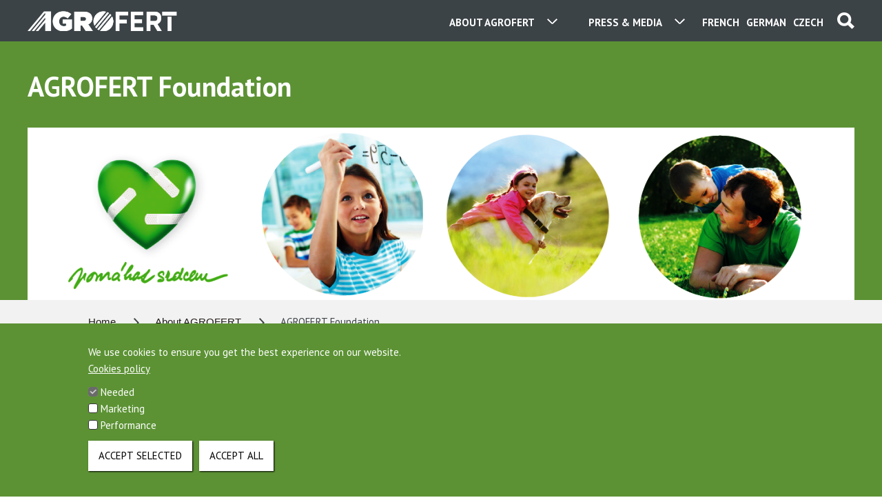

--- FILE ---
content_type: text/html; charset=UTF-8
request_url: https://www.agrofert.cz/en/about-agrofert/agrofert-foundation
body_size: 8821
content:

  <!DOCTYPE html>
  <html lang="en" dir="ltr">
    <head>
      <meta charset="utf-8" />
<noscript><style>form.antibot * :not(.antibot-message) { display: none !important; }</style>
</noscript><meta name="description" content="We are of the opinion that our company should not only been profitable and one of major employers in the region, but they should also committed responsibility for their neighborhood. Therefore, we´ve decided in 2011 to establish the AGROFERT Foundation, which integrated existing charitable activities of the entire Group and changed it to a long-term strategy." />
<link rel="canonical" href="https://www.agrofert.cz/en/about-agrofert/agrofert-foundation" />
<meta name="Generator" content="Drupal 10 (https://www.drupal.org)" />
<meta name="MobileOptimized" content="width" />
<meta name="HandheldFriendly" content="true" />
<meta name="viewport" content="width=device-width, initial-scale=1.0" />
<style>div#sliding-popup, div#sliding-popup .eu-cookie-withdraw-banner, .eu-cookie-withdraw-tab {background: #5c9234} div#sliding-popup.eu-cookie-withdraw-wrapper { background: transparent; } #sliding-popup h1, #sliding-popup h2, #sliding-popup h3, #sliding-popup p, #sliding-popup label, #sliding-popup div, .eu-cookie-compliance-more-button, .eu-cookie-compliance-secondary-button, .eu-cookie-withdraw-tab { color: #fff;} .eu-cookie-withdraw-tab { border-color: #fff;}</style>
<link rel="stylesheet" href="https://www.agrofert.cz/sites/default/files/domain/agrofert.css" />
<link rel="alternate" hreflang="en" href="https://www.agrofert.cz/en/about-agrofert/agrofert-foundation" />

      <title>AGROFERT Foundation | Agrofert</title>
      <link rel="stylesheet" media="all" href="/sites/default/files/css/css_xMHeiWiYjdtZYRjixHMmBnzAB53R7IWarN6Ut24_b3o.css?delta=0&amp;language=en&amp;theme=agrofert&amp;include=eJxtyNEJwCAMBcCFLBlJoj5FGk0x8cPt2wH6dXDcllYspyaaWC7zI322gB2z6t3xMR7pPDPoL2NB5S0e7JhjUGLDC6xRIcY" />
<link rel="stylesheet" media="all" href="/sites/default/files/css/css_1ZHACjRYSkGXWrr0BfBNxY0B0gYJzkOnyMKc3PMfCqk.css?delta=1&amp;language=en&amp;theme=agrofert&amp;include=eJxtyNEJwCAMBcCFLBlJoj5FGk0x8cPt2wH6dXDcllYspyaaWC7zI322gB2z6t3xMR7pPDPoL2NB5S0e7JhjUGLDC6xRIcY" />

      
              <link rel="icon" type="image/png" href="/themes/custom/agrofert/assets/favicon.png">
        <link rel="apple-touch-icon" href="/themes/custom/agrofert/assets/favicon.png">
          </head>
    <body data-type="main" data-design="static" data-site="agrofert" data-language="en" class="section--about-agrofert-agrofert-foundation">
            <a href="#main-content" class="visually-hidden focusable">
        Skip to main content
      </a>
      
          

  
              <div class="m-header">
          <div class="in">
            <a href="#" class="search">
              <span class="img"></span>
            </a>
            <form class="search" action="/en/vyhledavani" method="get">
              <input type="text" name="text" placeholder="Search...">
              <input type="submit" value="">
              <div class="img"></div>
            </form>
              <div class="language-switcher">
                <a href="/" class="language">
    <span class="long lang-cs">
      <span class="txt">Czech</span>
      <span class="img left"></span>
      <span class="img right lovo-only"></span>
    </span>
    <span class="short lang-cs">
      <span class="txt uppercase">cs</span>
      <span class="img left"></span>
      <span class="img right lovo-only"></span>
    </span>
  </a>

                  <a href="/de" class="language">
    <span class="long lang-de">
      <span class="txt">German</span>
      <span class="img left"></span>
      <span class="img right lovo-only"></span>
    </span>
    <span class="short lang-de">
      <span class="txt uppercase">de</span>
      <span class="img left"></span>
      <span class="img right lovo-only"></span>
    </span>
  </a>

                  <a href="/fr" class="language">
    <span class="long lang-fr">
      <span class="txt">French</span>
      <span class="img left"></span>
      <span class="img right lovo-only"></span>
    </span>
    <span class="short lang-fr">
      <span class="txt uppercase">fr</span>
      <span class="img left"></span>
      <span class="img right lovo-only"></span>
    </span>
  </a>

      </div>

  <div class="segment pro-media">
<span class="text">Press & Media</span>
<span class="img left"></span>
<span class="img right"></span>
<ul class="items">
<li class="item"><a download href="/sites/default/files/prilohy/logo_agrofert_cmyk.pdf"><span class="img"></span>Logo</a></li>
<li class="item"><a href="/en/about-agrofert/media-contacts"><span class="img"></span>Contact</a></li>
</ul>
</div>



  <div class="menu">
                <span class="text">About AGROFERT</span>
                <span class="img left"></span>
                <span class="img right"></span>
                <span class="img mobile"></span>
                <ul class="items">
                    <li class="item"><a class="companies" href="/en/our-companies"><span class="img"></span>Our companies</a></li>
                    <li class="item"><a class="contacts" href="/en/contacts"><span class="img"></span>Contact</a></li>
                    <li class="item"><a class="about" href="/en/about-agrofert"><span class="img"></span>About us</a></li>
                    <li class="item"><a class="career" href="/en/career"><span class="img"></span>Career</a></li>
                    <li class="item"><a class="news" href="/en/events-and-news"><span class="img"></span>News</a></li>
                </ul>
            </div>


  <a href="/en" class="logo">
          <span class="img"></span>
      </a>


          </div>
        </div>
      
  
  
     
  
  
      <div class="m-head2">
      <div class="in">
                              <h1>
              AGROFERT Foundation
                          </h1>
                          <img src="https://www.agrofert.cz/sites/default/files/styles/zahlavi/public/obrazky/head_agrofert_deti_0.png?itok=jwjj-T5z" alt="Header image" class="headline">
                                                    </div>
    </div>
  
          <div class="m-breadcrumb">
    <div class="in">
      <h2 class="hidden">You are here</h2>
      <ul>
                  <li>
                          <a href="/en">Home</a>
                      </li>
                  <li>
                          <a href="/en/about-agrofert">About AGROFERT</a>
                      </li>
                  <li>
                          AGROFERT Foundation
                      </li>
              </ul>
    </div>
  </div>





  
  <a id="main-content"></a>      <div id="main" class="node-type-stranka">
      
      <div class="in">
                  <div class="">
                    

            <div class="m-content">
                <div data-drupal-messages-fallback class="hidden"></div>


                                                                
                                          <p><strong>We are of the opinion that our company should not only been profitable and one of major employers in the region, but they should also committed responsibility for their neighborhood. Therefore, we´ve decided in 2011 to establish the AGROFERT Foundation, which integrated existing charitable activities of the entire Group and changed it to a long-term strategy.</strong></p><p>Companies of the AGROFERT Group contributed to the activities of the AGROFERT Foundation donations totaling almost <strong>250 million CZK</strong>. In four years of its existence, the AGROFERT Foundation supported NGO projects with more than 50 million CZK.</p><p><strong>Complete information about the currently ongoing projects, grant programs and other activities of the AGROFERT Foundation should be found on <a href="http://www.nadace-agrofert.cz" target="_blank">www.nadace-agrofert.cz</a>.You can also join official fanpage of <a href="http://www.facebook.com/nadaceagrofert" target="_blank">AGROFERT Foundation on Facebook</a>.</strong></p><p><iframe allowfullscreen frameborder="0" height="551" src="https://www.youtube.com/embed/XVdTEo_DdO8" width="980"></iframe></p><p>&nbsp;</p><p><strong>High-light projects of the AGROFERT Foundation: </strong></p><p><strong>Single Parents Fund</strong><br>Fund to support single parents in need is an independent project of the AGROFERT Foundation. The fund is intended primarily to lonely single parents who are raising one or more underage children (biological, adoptive or foster kids). We support mothers and fathers, who inhere in a difficult life situation and try to deal with it actively. Most often, the Fund contributes to cost for rent and energies, to costs associated with housing, school lunches for kids, basic furnishing, education and/or extracurricular activities for children. In 2014 and in 2015 too, employees of the AGROFERT Group gathered Christmas gifts for children of single parents (over 1000 Christmas gifts gathered, with direct household delivery) and in cooperation with Krouzky agency the Foundation manages summer camps. Most of the contributions for single parents and their kids is paid directly by the AGROFERT Foundation. Very important donator of AGROFERT Foundation is also Mr Andrej Babis, who donates every month his whole ministerial salary (he is nowadays in charge of the Czech Minister of Finance). The AGROFERT Foundation has also its individual and corporate donators. The AGROFERT Foundation decided to support single parents in particular, because single parents´ difficult financial situation has a strong impact on their children. Children disadvantaged in such way get step-by-step to social isolation and they end up dependent on social benefits, with no perspective for better future.</p><p><strong>AGROFERT Foundation Sport Centers</strong><br>The project of AGROFERT Foundation Sport Centers is designed especially for children from underprivileged families, who are keen to do sports but can´t due to limited income of their parents. The AGROFERT Foundation organizes sports activities mainly in the afternoon time. Thanks to that, children do not tramp aimless in the streets nor sit in front of their computers playing games. But they do sports! Trainings are led by professional coaches, a big advantage is that children do not have to travel anywhere – sport centers take place at schools. Sport activities are suitable for both boys and girls: basketball, hockey, volleyball, handball and athletics. In the school year of 2015/2016, the AGROFERT Foundation runs 68 sport centers with more than 2,024 attending children.</p><p><strong>Fireman Fund of the AGROFERT Foundation</strong><br>In 2015, the AGROFERT Foundation launched it's activity "Fireman Fund", which is focused primarily on voluntary fireguard services, organizations and associations. Through this fund the AGROFERT FOundation contributes to purchasing of the fireman device, equipment or facilities, but also to fireguard activities in the areas of emergency and rescue operations, firefighting sport, work with children and youth, organization of social, sporting and cultural activities in the region or to supporting fireguard-traditions. Within this fund, we have donated over 6 million CZK to fireguards across the whole Czech Republic.</p><p><strong>Grants for organizations:</strong><br><strong>• Support for physically, mentally, or by environment in which they grow up handicapped children<br>• Support for home-care for the elderly<br>• Support for intergenerational projects<br>• Support for mobile hospices for children and adults<br>• Support for organizations offering assistance to single parents</strong></p><p>Every year the AGROFERT Foundation announces grant proposals focused at supporting organizations helping people with various types of handicaps.<br>We are one of the few foundations that donates to such organizations also for operating costs. This action improves economic situation of such organizations.<br>And it also helps to keep their viability.</p><p><strong>Fund for Help in Crisis in cooperation with the Tereza Maxova Foundation for Kids</strong><br>During autumn 2013 we have started a joint-project of the AGROFERT Foundation and Tereza Maxova Foundation for Kids called "Fund for Help in Crisis". The fund aims to offer a quick help and effective assistance to families at risk that their children will be taken into institutional care. Principle of the Fund is to prevent unwanted removal of children from the family environment and targeted assistance to families that fell into severe social or other threatening situation.</p><p>&nbsp;</p><p>&nbsp;</p><p>&nbsp;</p>

  
  <div class="m-article-gallery">
  <div class="m-content">
    <h2>Photogallery</h2>
  </div>
  <div class="gallery1">
    <div class="componentWrapper">
      <div class="thumbContainer">
        <div class="thumbInnerContainer">
                    <div class='thumbHolder'>
            <a class="pp_content" href="https://www.agrofert.cz/sites/default/files/fotogalerie/560cfedd63ad6_0.jpg" data-rel="prettyPhoto[gallery1]">
              <img src="https://www.agrofert.cz/sites/default/files/styles/fotogalerie/public/fotogalerie/560cfedd63ad6_0.jpg?itok=5lyqWeYo" width="160" height="160">
              <span class="hover"><span class="img"></span></span>
            </a>
          </div>
                    <div class='thumbHolder'>
            <a class="pp_content" href="https://www.agrofert.cz/sites/default/files/fotogalerie/560cfeddb108f_0.jpg" data-rel="prettyPhoto[gallery1]">
              <img src="https://www.agrofert.cz/sites/default/files/styles/fotogalerie/public/fotogalerie/560cfeddb108f_0.jpg?itok=76M-KiG6" width="160" height="160">
              <span class="hover"><span class="img"></span></span>
            </a>
          </div>
                    <div class='thumbHolder'>
            <a class="pp_content" href="https://www.agrofert.cz/sites/default/files/fotogalerie/560cfede4a52a_0.jpg" data-rel="prettyPhoto[gallery1]">
              <img src="https://www.agrofert.cz/sites/default/files/styles/fotogalerie/public/fotogalerie/560cfede4a52a_0.jpg?itok=wFLPWDjE" width="160" height="160">
              <span class="hover"><span class="img"></span></span>
            </a>
          </div>
                    <div class='thumbHolder'>
            <a class="pp_content" href="https://www.agrofert.cz/sites/default/files/fotogalerie/560cfede00220_0.jpg" data-rel="prettyPhoto[gallery1]">
              <img src="https://www.agrofert.cz/sites/default/files/styles/fotogalerie/public/fotogalerie/560cfede00220_0.jpg?itok=erp9PJpC" width="160" height="160">
              <span class="hover"><span class="img"></span></span>
            </a>
          </div>
                    <div class='thumbHolder'>
            <a class="pp_content" href="https://www.agrofert.cz/sites/default/files/fotogalerie/560cfedf83e0c_0.jpg" data-rel="prettyPhoto[gallery1]">
              <img src="https://www.agrofert.cz/sites/default/files/styles/fotogalerie/public/fotogalerie/560cfedf83e0c_0.jpg?itok=7gMp78Sc" width="160" height="160">
              <span class="hover"><span class="img"></span></span>
            </a>
          </div>
                    <div class='thumbHolder'>
            <a class="pp_content" href="https://www.agrofert.cz/sites/default/files/fotogalerie/560cfedf339c5_0.jpg" data-rel="prettyPhoto[gallery1]">
              <img src="https://www.agrofert.cz/sites/default/files/styles/fotogalerie/public/fotogalerie/560cfedf339c5_0.jpg?itok=x1y8bS0s" width="160" height="160">
              <span class="hover"><span class="img"></span></span>
            </a>
          </div>
                    <div class='thumbHolder'>
            <a class="pp_content" href="https://www.agrofert.cz/sites/default/files/fotogalerie/560cfee160fbe_0.jpg" data-rel="prettyPhoto[gallery1]">
              <img src="https://www.agrofert.cz/sites/default/files/styles/fotogalerie/public/fotogalerie/560cfee160fbe_0.jpg?itok=0w20T0g5" width="160" height="160">
              <span class="hover"><span class="img"></span></span>
            </a>
          </div>
                    <div class='thumbHolder'>
            <a class="pp_content" href="https://www.agrofert.cz/sites/default/files/fotogalerie/560cfee1c6c2d_0.jpg" data-rel="prettyPhoto[gallery1]">
              <img src="https://www.agrofert.cz/sites/default/files/styles/fotogalerie/public/fotogalerie/560cfee1c6c2d_0.jpg?itok=mZQTxGRX" width="160" height="160">
              <span class="hover"><span class="img"></span></span>
            </a>
          </div>
                    <div class='thumbHolder'>
            <a class="pp_content" href="https://www.agrofert.cz/sites/default/files/fotogalerie/560cfee06ab17_0.jpg" data-rel="prettyPhoto[gallery1]">
              <img src="https://www.agrofert.cz/sites/default/files/styles/fotogalerie/public/fotogalerie/560cfee06ab17_0.jpg?itok=WmYJ379B" width="160" height="160">
              <span class="hover"><span class="img"></span></span>
            </a>
          </div>
                    <div class='thumbHolder'>
            <a class="pp_content" href="https://www.agrofert.cz/sites/default/files/fotogalerie/560cfee028544_0.jpg" data-rel="prettyPhoto[gallery1]">
              <img src="https://www.agrofert.cz/sites/default/files/styles/fotogalerie/public/fotogalerie/560cfee028544_0.jpg?itok=ICyaDXdK" width="160" height="160">
              <span class="hover"><span class="img"></span></span>
            </a>
          </div>
                  </div>
      </div>
      <div class="thumbBackward thumb_hidden"><img src="/themes/custom/agrofert/assets/img/icons/thumb_backward.png" alt="" width="21" height="31" /></div>
      <div class="thumbForward thumb_hidden"><img src="/themes/custom/agrofert/assets/img/icons/thumb_forward.png" alt="" width="21" height="31" /></div>
    </div>
  </div>
</div>

  


                                    
                          </div>
            
                  </div>
              </div>
    </div>
  
  

  

      <div class="m-breadcrumb">
    <div class="in">
      <h2 class="hidden">You are here</h2>
      <ul>
                  <li>
                          <a href="/en">Home</a>
                      </li>
                  <li>
                          <a href="/en/about-agrofert">About AGROFERT</a>
                      </li>
                  <li>
                          AGROFERT Foundation
                      </li>
              </ul>
    </div>
  </div>






          <div class="m-footer">
        <div class="in">
            <ul class="links">
                <li><a href="/en/contacts">Contacts</a></li>
                <li><a href="/en/agrofert-group-code-of-conduct">Ethics Hotline</a></li>
                <li><a href="/en/information-on-the-processing-of-personal-data-0">Personal data protection</a></li>
                <li><a href="/en/download">Download</a></li>
                <li><a href="/en/about-agrofert/agrofert-real-estates">Agrofert Properties</a></li>
                <li><a href="/en/about-agrofert/agrofert-foundation">AGROFERT Foundation</a></li>
                <li><a class="social__item youtube sitemap" href="/en/site-map">Site map</a></li>
            </ul>
                        <div class="social">
                <a class="social__item linked-in" href="https://www.linkedin.com/company/agrofert-holding-a.s." target="_blank"><span class="img"></span></a>
                <a class="social__item instagram" href="https://www.instagram.com/agrofertgroup/" target="_blank"><span class="img"></span></a>
                <a class="social__item youtube" href="https://www.youtube.com/channel/UCizggdh6_s-qy1E5hr4oeNg" target="_blank">
                    <span class="img">
                        <svg width="42px" height="42px" viewBox="0 0 67 67">
                            <path d="M43.527,41.34c-0.278,0-0.478,0.078-0.6,0.244  c-0.121,0.156-0.18,0.424-0.18,0.796v0.896h1.543V42.38c0-0.372-0.062-0.64-0.185-0.796C43.989,41.418,43.792,41.34,43.527,41.34z   M37.509,41.309c0.234,0,0.417,0.076,0.544,0.23c0.123,0.154,0.185,0.383,0.185,0.682v4.584c0,0.286-0.053,0.487-0.153,0.611  c-0.1,0.127-0.256,0.189-0.47,0.189c-0.148,0-0.287-0.033-0.421-0.096c-0.135-0.062-0.274-0.171-0.415-0.313v-5.531  c0.119-0.122,0.239-0.213,0.36-0.271C37.26,41.335,37.383,41.309,37.509,41.309z M42.748,44.658v1.672  c0,0.468,0.057,0.792,0.17,0.974c0.118,0.181,0.313,0.269,0.592,0.269c0.289,0,0.491-0.076,0.606-0.229  c0.114-0.153,0.175-0.489,0.175-1.013v-0.405h1.795v0.456c0,0.911-0.217,1.596-0.657,2.059c-0.435,0.459-1.089,0.687-1.958,0.687  c-0.781,0-1.398-0.242-1.847-0.731c-0.448-0.486-0.676-1.157-0.676-2.014v-3.986c0-0.768,0.249-1.398,0.742-1.882  c0.493-0.485,1.128-0.727,1.911-0.727c0.799,0,1.413,0.225,1.843,0.674c0.429,0.448,0.642,1.093,0.642,1.935v2.264H42.748z   M39.623,48.495c-0.271,0.336-0.669,0.501-1.187,0.501c-0.343,0-0.646-0.062-0.912-0.192c-0.267-0.129-0.519-0.327-0.746-0.601  v0.681h-1.764V36.852h1.764v3.875c0.237-0.27,0.485-0.478,0.748-0.617c0.267-0.142,0.534-0.211,0.805-0.211  c0.554,0,0.975,0.189,1.265,0.565c0.294,0.379,0.438,0.933,0.438,1.66v4.926C40.034,47.678,39.897,48.159,39.623,48.495z   M31.958,48.884v-0.976c-0.325,0.361-0.658,0.636-1.009,0.822c-0.349,0.191-0.686,0.282-1.014,0.282  c-0.405,0-0.705-0.129-0.913-0.396c-0.201-0.266-0.305-0.658-0.305-1.189v-7.422h1.744v6.809c0,0.211,0.037,0.362,0.107,0.457  c0.077,0.095,0.196,0.141,0.358,0.141c0.128,0,0.292-0.062,0.488-0.188c0.197-0.125,0.375-0.283,0.542-0.475v-6.744h1.744v8.878  H31.958z M25.916,38.6v10.284h-1.968V38.6h-2.034v-1.748h6.036V38.6H25.916z M33.994,32.978c0-0.001,12.08,0.018,13.514,1.45  c1.439,1.435,1.455,8.514,1.455,8.555c0,0-0.012,7.117-1.455,8.556C46.074,52.969,33.994,53,33.994,53s-12.079-0.031-13.516-1.462  c-1.438-1.435-1.441-8.502-1.441-8.556c0-0.041,0.004-7.12,1.441-8.555C21.916,32.996,33.994,32.977,33.994,32.978z M43.52,29.255  h-1.966v-1.08c-0.358,0.397-0.736,0.703-1.13,0.909c-0.392,0.208-0.771,0.312-1.14,0.312c-0.458,0-0.797-0.146-1.027-0.437  c-0.229-0.291-0.345-0.727-0.345-1.311v-8.172h1.962v7.497c0,0.231,0.045,0.399,0.127,0.502c0.08,0.104,0.216,0.156,0.399,0.156  c0.143,0,0.327-0.069,0.548-0.206c0.22-0.137,0.423-0.312,0.605-0.527v-7.422h1.966V29.255z M32.847,27.588  c0.139,0.147,0.339,0.219,0.6,0.219c0.266,0,0.476-0.075,0.634-0.223c0.157-0.152,0.235-0.358,0.235-0.618v-5.327  c0-0.214-0.08-0.387-0.241-0.519c-0.16-0.131-0.37-0.196-0.628-0.196c-0.241,0-0.435,0.065-0.586,0.196  c-0.148,0.132-0.225,0.305-0.225,0.519v5.327C32.636,27.233,32.708,27.439,32.847,27.588z M31.408,19.903  c0.528-0.449,1.241-0.674,2.132-0.674c0.812,0,1.48,0.237,2.001,0.711c0.517,0.473,0.777,1.083,0.777,1.828v5.051  c0,0.836-0.255,1.491-0.762,1.968c-0.513,0.476-1.212,0.714-2.106,0.714c-0.858,0-1.547-0.246-2.064-0.736  c-0.513-0.492-0.772-1.153-0.772-1.984v-5.068C30.613,20.954,30.877,20.351,31.408,19.903z M25.262,16h-2.229l2.634,8.003v5.252  h2.213v-5.5L30.454,16h-2.25l-1.366,5.298h-0.139L25.262,16z M34,64C17.432,64,4,50.568,4,34C4,17.431,17.432,4,34,4  s30,13.431,30,30C64,50.568,50.568,64,34,64z" style="fill-rule:evenodd;clip-rule:evenodd;fill: currentColor;"></path>
                        </svg>
                    </span>
                </a>
                <a class="social__item tell-us" href="/en/about-agrofert/code-of-ethics"><span class="img"></span></a>
                <a class="social__item famyfakta" href="http://www.famyfakta.cz" target="_blank"><span class="img"></span></a>
            </div>
                        <p class="copyright">This is website of the company AGROFERT, a.s., seated on the address Pyselska 2327/2, 14900 Prague 4, ID: 26185610, registered in the Commercial Register maintained by the Municipal Court in Prague, Section B, File 6626th. Company AGROFERT, a.s., is a member of the AGROFERT concern. </p>
                    </div>
</div>




  



      
      <script type="application/json" data-drupal-selector="drupal-settings-json">{"path":{"baseUrl":"\/","pathPrefix":"en\/","currentPath":"node\/12360","currentPathIsAdmin":false,"isFront":false,"currentLanguage":"en"},"pluralDelimiter":"\u0003","suppressDeprecationErrors":true,"ajaxPageState":{"libraries":"eJxtyNEJwCAMBcCFLBlJoj5FGk0x8cPt2wH6dXDcllYspyaaWC7zI322gB2z6t3xMR7pPDPoL2NB5S0e7JhjUGLDC6xRIcY","theme":"agrofert","theme_token":null},"ajaxTrustedUrl":[],"eu_cookie_compliance":{"cookie_policy_version":"1.0.0","popup_enabled":true,"popup_agreed_enabled":false,"popup_hide_agreed":false,"popup_clicking_confirmation":false,"popup_scrolling_confirmation":false,"popup_html_info":"\u003Cbutton type=\u0022button\u0022 class=\u0022eu-cookie-withdraw-tab\u0022\u003ECookies\u003C\/button\u003E\n\u003Cdiv aria-labelledby=\u0022popup-text\u0022  class=\u0022eu-cookie-compliance-banner eu-cookie-compliance-banner-info eu-cookie-compliance-banner--categories\u0022\u003E\n  \u003Cdiv class=\u0022popup-content info eu-cookie-compliance-content\u0022\u003E\n        \u003Cdiv id=\u0022popup-text\u0022 class=\u0022eu-cookie-compliance-message\u0022 role=\u0022document\u0022\u003E\n      \u003Cp\u003EWe use cookies to ensure you get the best experience on our website.\u003C\/p\u003E\n              \u003Cbutton type=\u0022button\u0022 class=\u0022find-more-button eu-cookie-compliance-more-button\u0022\u003ECookies policy\u003C\/button\u003E\n          \u003C\/div\u003E\n\n          \u003Cdiv id=\u0022eu-cookie-compliance-categories\u0022 class=\u0022eu-cookie-compliance-categories\u0022\u003E\n                  \u003Cdiv class=\u0022eu-cookie-compliance-category\u0022\u003E\n            \u003Cdiv\u003E\n              \u003Cinput type=\u0022checkbox\u0022 name=\u0022cookie-categories\u0022 class=\u0022eu-cookie-compliance-category-checkbox\u0022 id=\u0022cookie-category-necessary\u0022\n                     value=\u0022necessary\u0022\n                      checked                       disabled  \u003E\n              \u003Clabel for=\u0022cookie-category-necessary\u0022\u003ENeeded\u003C\/label\u003E\n            \u003C\/div\u003E\n                      \u003C\/div\u003E\n                  \u003Cdiv class=\u0022eu-cookie-compliance-category\u0022\u003E\n            \u003Cdiv\u003E\n              \u003Cinput type=\u0022checkbox\u0022 name=\u0022cookie-categories\u0022 class=\u0022eu-cookie-compliance-category-checkbox\u0022 id=\u0022cookie-category-marketing\u0022\n                     value=\u0022marketing\u0022\n                                           \u003E\n              \u003Clabel for=\u0022cookie-category-marketing\u0022\u003EMarketing\u003C\/label\u003E\n            \u003C\/div\u003E\n                      \u003C\/div\u003E\n                  \u003Cdiv class=\u0022eu-cookie-compliance-category\u0022\u003E\n            \u003Cdiv\u003E\n              \u003Cinput type=\u0022checkbox\u0022 name=\u0022cookie-categories\u0022 class=\u0022eu-cookie-compliance-category-checkbox\u0022 id=\u0022cookie-category-performance\u0022\n                     value=\u0022performance\u0022\n                                           \u003E\n              \u003Clabel for=\u0022cookie-category-performance\u0022\u003EPerformance\u003C\/label\u003E\n            \u003C\/div\u003E\n                      \u003C\/div\u003E\n                          \u003Cdiv class=\u0022eu-cookie-compliance-categories-buttons\u0022\u003E\n            \u003Cbutton type=\u0022button\u0022\n                    class=\u0022eu-cookie-compliance-save-preferences-button  button button--small\u0022\u003EAccept selected\u003C\/button\u003E\n          \u003C\/div\u003E\n              \u003C\/div\u003E\n    \n    \u003Cdiv id=\u0022popup-buttons\u0022 class=\u0022eu-cookie-compliance-buttons eu-cookie-compliance-has-categories\u0022\u003E\n            \u003Cbutton type=\u0022button\u0022 class=\u0022agree-button eu-cookie-compliance-default-button button button--small button--primary\u0022\u003EAccept all\u003C\/button\u003E\n              \u003Cbutton type=\u0022button\u0022 class=\u0022eu-cookie-withdraw-button visually-hidden button button--small\u0022\u003EWithdraw consent\u003C\/button\u003E\n          \u003C\/div\u003E\n  \u003C\/div\u003E\n\u003C\/div\u003E","use_mobile_message":false,"mobile_popup_html_info":"\u003Cbutton type=\u0022button\u0022 class=\u0022eu-cookie-withdraw-tab\u0022\u003ECookies\u003C\/button\u003E\n\u003Cdiv aria-labelledby=\u0022popup-text\u0022  class=\u0022eu-cookie-compliance-banner eu-cookie-compliance-banner-info eu-cookie-compliance-banner--categories\u0022\u003E\n  \u003Cdiv class=\u0022popup-content info eu-cookie-compliance-content\u0022\u003E\n        \u003Cdiv id=\u0022popup-text\u0022 class=\u0022eu-cookie-compliance-message\u0022 role=\u0022document\u0022\u003E\n      \n              \u003Cbutton type=\u0022button\u0022 class=\u0022find-more-button eu-cookie-compliance-more-button\u0022\u003ECookies policy\u003C\/button\u003E\n          \u003C\/div\u003E\n\n          \u003Cdiv id=\u0022eu-cookie-compliance-categories\u0022 class=\u0022eu-cookie-compliance-categories\u0022\u003E\n                  \u003Cdiv class=\u0022eu-cookie-compliance-category\u0022\u003E\n            \u003Cdiv\u003E\n              \u003Cinput type=\u0022checkbox\u0022 name=\u0022cookie-categories\u0022 class=\u0022eu-cookie-compliance-category-checkbox\u0022 id=\u0022cookie-category-necessary\u0022\n                     value=\u0022necessary\u0022\n                      checked                       disabled  \u003E\n              \u003Clabel for=\u0022cookie-category-necessary\u0022\u003ENeeded\u003C\/label\u003E\n            \u003C\/div\u003E\n                      \u003C\/div\u003E\n                  \u003Cdiv class=\u0022eu-cookie-compliance-category\u0022\u003E\n            \u003Cdiv\u003E\n              \u003Cinput type=\u0022checkbox\u0022 name=\u0022cookie-categories\u0022 class=\u0022eu-cookie-compliance-category-checkbox\u0022 id=\u0022cookie-category-marketing\u0022\n                     value=\u0022marketing\u0022\n                                           \u003E\n              \u003Clabel for=\u0022cookie-category-marketing\u0022\u003EMarketing\u003C\/label\u003E\n            \u003C\/div\u003E\n                      \u003C\/div\u003E\n                  \u003Cdiv class=\u0022eu-cookie-compliance-category\u0022\u003E\n            \u003Cdiv\u003E\n              \u003Cinput type=\u0022checkbox\u0022 name=\u0022cookie-categories\u0022 class=\u0022eu-cookie-compliance-category-checkbox\u0022 id=\u0022cookie-category-performance\u0022\n                     value=\u0022performance\u0022\n                                           \u003E\n              \u003Clabel for=\u0022cookie-category-performance\u0022\u003EPerformance\u003C\/label\u003E\n            \u003C\/div\u003E\n                      \u003C\/div\u003E\n                          \u003Cdiv class=\u0022eu-cookie-compliance-categories-buttons\u0022\u003E\n            \u003Cbutton type=\u0022button\u0022\n                    class=\u0022eu-cookie-compliance-save-preferences-button  button button--small\u0022\u003EAccept selected\u003C\/button\u003E\n          \u003C\/div\u003E\n              \u003C\/div\u003E\n    \n    \u003Cdiv id=\u0022popup-buttons\u0022 class=\u0022eu-cookie-compliance-buttons eu-cookie-compliance-has-categories\u0022\u003E\n            \u003Cbutton type=\u0022button\u0022 class=\u0022agree-button eu-cookie-compliance-default-button button button--small button--primary\u0022\u003EAccept all\u003C\/button\u003E\n              \u003Cbutton type=\u0022button\u0022 class=\u0022eu-cookie-withdraw-button visually-hidden button button--small\u0022\u003EWithdraw consent\u003C\/button\u003E\n          \u003C\/div\u003E\n  \u003C\/div\u003E\n\u003C\/div\u003E","mobile_breakpoint":768,"popup_html_agreed":false,"popup_use_bare_css":false,"popup_height":"auto","popup_width":"100%","popup_delay":1000,"popup_link":"\/en\/zasady-pouzivani-cookies","popup_link_new_window":true,"popup_position":false,"fixed_top_position":true,"popup_language":"en","store_consent":true,"better_support_for_screen_readers":false,"cookie_name":"","reload_page":false,"domain":"","domain_all_sites":false,"popup_eu_only":false,"popup_eu_only_js":false,"cookie_lifetime":100,"cookie_session":0,"set_cookie_session_zero_on_disagree":0,"disagree_do_not_show_popup":false,"method":"categories","automatic_cookies_removal":true,"allowed_cookies":"popup_message_displayed\r\ncookie-agreed\r\ncookie-agreed-version\r\ncookie-agreed-categories\r\nmarketing:_gat\r\nmarketing:_gid\r\nmarketing:_ga\r\nmarketing:_gcl_au","withdraw_markup":"\u003Cbutton type=\u0022button\u0022 class=\u0022eu-cookie-withdraw-tab\u0022\u003ECookies\u003C\/button\u003E\n\u003Cdiv aria-labelledby=\u0022popup-text\u0022 class=\u0022eu-cookie-withdraw-banner\u0022\u003E\n  \u003Cdiv class=\u0022popup-content info eu-cookie-compliance-content\u0022\u003E\n    \u003Cdiv id=\u0022popup-text\u0022 class=\u0022eu-cookie-compliance-message\u0022 role=\u0022document\u0022\u003E\n      \u003Ch2\u003EWe use cookies on this site to enhance your user experience\u003C\/h2\u003E\u003Cp\u003EYou have given your consent for us to set cookies.\u003C\/p\u003E\n    \u003C\/div\u003E\n    \u003Cdiv id=\u0022popup-buttons\u0022 class=\u0022eu-cookie-compliance-buttons\u0022\u003E\n      \u003Cbutton type=\u0022button\u0022 class=\u0022eu-cookie-withdraw-button  button button--small button--primary\u0022\u003EWithdraw consent\u003C\/button\u003E\n    \u003C\/div\u003E\n  \u003C\/div\u003E\n\u003C\/div\u003E","withdraw_enabled":true,"reload_options":0,"reload_routes_list":"","withdraw_button_on_info_popup":true,"cookie_categories":["necessary","marketing","performance"],"cookie_categories_details":{"necessary":{"uuid":"134b58ea-79b7-4371-b736-5c655d0d2dcf","langcode":"cs","status":true,"dependencies":[],"id":"necessary","label":"Needed","description":"","checkbox_default_state":"required","weight":-9},"marketing":{"uuid":"a62c71e7-f59b-44cb-8276-ccdba45bae6b","langcode":"cs","status":true,"dependencies":[],"id":"marketing","label":"Marketing","description":"","checkbox_default_state":"unchecked","weight":-8},"performance":{"uuid":"4c12149b-dd91-46ac-95a0-54875a67072a","langcode":"cs","status":true,"dependencies":[],"id":"performance","label":"Performance","description":"","checkbox_default_state":"unchecked","weight":-7}},"enable_save_preferences_button":true,"cookie_value_disagreed":"0","cookie_value_agreed_show_thank_you":"1","cookie_value_agreed":"2","containing_element":"body","settings_tab_enabled":false,"olivero_primary_button_classes":" button button--small button--primary","olivero_secondary_button_classes":" button button--small","close_button_action":"close_banner","open_by_default":true,"modules_allow_popup":true,"hide_the_banner":false,"geoip_match":true,"unverified_scripts":[]},"user":{"uid":0,"permissionsHash":"766d57b971dfa5fcd11c1aeee70edab3469fc619e49a483d22a52cc729d11f94"}}</script>
<script src="/sites/default/files/js/js_E7PJmM7lOYgWLKsKsNakgBWmalDn5fvDpvsqUMB-iIg.js?scope=footer&amp;delta=0&amp;language=en&amp;theme=agrofert&amp;include=eJxLTC_KT0stKtFPz8lPSszRLS6pzMnMS9dJLY1Pzs_PzkwFUrkFOZmJecmp-tgEAVMgGec"></script>

    </body>
  </html>



--- FILE ---
content_type: application/javascript
request_url: https://www.agrofert.cz/sites/default/files/js/js_E7PJmM7lOYgWLKsKsNakgBWmalDn5fvDpvsqUMB-iIg.js?scope=footer&delta=0&language=en&theme=agrofert&include=eJxLTC_KT0stKtFPz8lPSszRLS6pzMnMS9dJLY1Pzs_PzkwFUrkFOZmJecmp-tgEAVMgGec
body_size: 186985
content:
/* @license MIT https://raw.githubusercontent.com/jquery/jquery/3.7.1/LICENSE.txt */
/*! jQuery v3.7.1 | (c) OpenJS Foundation and other contributors | jquery.org/license */
!function(e,t){"use strict";"object"==typeof module&&"object"==typeof module.exports?module.exports=e.document?t(e,!0):function(e){if(!e.document)throw new Error("jQuery requires a window with a document");return t(e)}:t(e)}("undefined"!=typeof window?window:this,function(ie,e){"use strict";var oe=[],r=Object.getPrototypeOf,ae=oe.slice,g=oe.flat?function(e){return oe.flat.call(e)}:function(e){return oe.concat.apply([],e)},s=oe.push,se=oe.indexOf,n={},i=n.toString,ue=n.hasOwnProperty,o=ue.toString,a=o.call(Object),le={},v=function(e){return"function"==typeof e&&"number"!=typeof e.nodeType&&"function"!=typeof e.item},y=function(e){return null!=e&&e===e.window},C=ie.document,u={type:!0,src:!0,nonce:!0,noModule:!0};function m(e,t,n){var r,i,o=(n=n||C).createElement("script");if(o.text=e,t)for(r in u)(i=t[r]||t.getAttribute&&t.getAttribute(r))&&o.setAttribute(r,i);n.head.appendChild(o).parentNode.removeChild(o)}function x(e){return null==e?e+"":"object"==typeof e||"function"==typeof e?n[i.call(e)]||"object":typeof e}var t="3.7.1",l=/HTML$/i,ce=function(e,t){return new ce.fn.init(e,t)};function c(e){var t=!!e&&"length"in e&&e.length,n=x(e);return!v(e)&&!y(e)&&("array"===n||0===t||"number"==typeof t&&0<t&&t-1 in e)}function fe(e,t){return e.nodeName&&e.nodeName.toLowerCase()===t.toLowerCase()}ce.fn=ce.prototype={jquery:t,constructor:ce,length:0,toArray:function(){return ae.call(this)},get:function(e){return null==e?ae.call(this):e<0?this[e+this.length]:this[e]},pushStack:function(e){var t=ce.merge(this.constructor(),e);return t.prevObject=this,t},each:function(e){return ce.each(this,e)},map:function(n){return this.pushStack(ce.map(this,function(e,t){return n.call(e,t,e)}))},slice:function(){return this.pushStack(ae.apply(this,arguments))},first:function(){return this.eq(0)},last:function(){return this.eq(-1)},even:function(){return this.pushStack(ce.grep(this,function(e,t){return(t+1)%2}))},odd:function(){return this.pushStack(ce.grep(this,function(e,t){return t%2}))},eq:function(e){var t=this.length,n=+e+(e<0?t:0);return this.pushStack(0<=n&&n<t?[this[n]]:[])},end:function(){return this.prevObject||this.constructor()},push:s,sort:oe.sort,splice:oe.splice},ce.extend=ce.fn.extend=function(){var e,t,n,r,i,o,a=arguments[0]||{},s=1,u=arguments.length,l=!1;for("boolean"==typeof a&&(l=a,a=arguments[s]||{},s++),"object"==typeof a||v(a)||(a={}),s===u&&(a=this,s--);s<u;s++)if(null!=(e=arguments[s]))for(t in e)r=e[t],"__proto__"!==t&&a!==r&&(l&&r&&(ce.isPlainObject(r)||(i=Array.isArray(r)))?(n=a[t],o=i&&!Array.isArray(n)?[]:i||ce.isPlainObject(n)?n:{},i=!1,a[t]=ce.extend(l,o,r)):void 0!==r&&(a[t]=r));return a},ce.extend({expando:"jQuery"+(t+Math.random()).replace(/\D/g,""),isReady:!0,error:function(e){throw new Error(e)},noop:function(){},isPlainObject:function(e){var t,n;return!(!e||"[object Object]"!==i.call(e))&&(!(t=r(e))||"function"==typeof(n=ue.call(t,"constructor")&&t.constructor)&&o.call(n)===a)},isEmptyObject:function(e){var t;for(t in e)return!1;return!0},globalEval:function(e,t,n){m(e,{nonce:t&&t.nonce},n)},each:function(e,t){var n,r=0;if(c(e)){for(n=e.length;r<n;r++)if(!1===t.call(e[r],r,e[r]))break}else for(r in e)if(!1===t.call(e[r],r,e[r]))break;return e},text:function(e){var t,n="",r=0,i=e.nodeType;if(!i)while(t=e[r++])n+=ce.text(t);return 1===i||11===i?e.textContent:9===i?e.documentElement.textContent:3===i||4===i?e.nodeValue:n},makeArray:function(e,t){var n=t||[];return null!=e&&(c(Object(e))?ce.merge(n,"string"==typeof e?[e]:e):s.call(n,e)),n},inArray:function(e,t,n){return null==t?-1:se.call(t,e,n)},isXMLDoc:function(e){var t=e&&e.namespaceURI,n=e&&(e.ownerDocument||e).documentElement;return!l.test(t||n&&n.nodeName||"HTML")},merge:function(e,t){for(var n=+t.length,r=0,i=e.length;r<n;r++)e[i++]=t[r];return e.length=i,e},grep:function(e,t,n){for(var r=[],i=0,o=e.length,a=!n;i<o;i++)!t(e[i],i)!==a&&r.push(e[i]);return r},map:function(e,t,n){var r,i,o=0,a=[];if(c(e))for(r=e.length;o<r;o++)null!=(i=t(e[o],o,n))&&a.push(i);else for(o in e)null!=(i=t(e[o],o,n))&&a.push(i);return g(a)},guid:1,support:le}),"function"==typeof Symbol&&(ce.fn[Symbol.iterator]=oe[Symbol.iterator]),ce.each("Boolean Number String Function Array Date RegExp Object Error Symbol".split(" "),function(e,t){n["[object "+t+"]"]=t.toLowerCase()});var pe=oe.pop,de=oe.sort,he=oe.splice,ge="[\\x20\\t\\r\\n\\f]",ve=new RegExp("^"+ge+"+|((?:^|[^\\\\])(?:\\\\.)*)"+ge+"+$","g");ce.contains=function(e,t){var n=t&&t.parentNode;return e===n||!(!n||1!==n.nodeType||!(e.contains?e.contains(n):e.compareDocumentPosition&&16&e.compareDocumentPosition(n)))};var f=/([\0-\x1f\x7f]|^-?\d)|^-$|[^\x80-\uFFFF\w-]/g;function p(e,t){return t?"\0"===e?"\ufffd":e.slice(0,-1)+"\\"+e.charCodeAt(e.length-1).toString(16)+" ":"\\"+e}ce.escapeSelector=function(e){return(e+"").replace(f,p)};var ye=C,me=s;!function(){var e,b,w,o,a,T,r,C,d,i,k=me,S=ce.expando,E=0,n=0,s=W(),c=W(),u=W(),h=W(),l=function(e,t){return e===t&&(a=!0),0},f="checked|selected|async|autofocus|autoplay|controls|defer|disabled|hidden|ismap|loop|multiple|open|readonly|required|scoped",t="(?:\\\\[\\da-fA-F]{1,6}"+ge+"?|\\\\[^\\r\\n\\f]|[\\w-]|[^\0-\\x7f])+",p="\\["+ge+"*("+t+")(?:"+ge+"*([*^$|!~]?=)"+ge+"*(?:'((?:\\\\.|[^\\\\'])*)'|\"((?:\\\\.|[^\\\\\"])*)\"|("+t+"))|)"+ge+"*\\]",g=":("+t+")(?:\\((('((?:\\\\.|[^\\\\'])*)'|\"((?:\\\\.|[^\\\\\"])*)\")|((?:\\\\.|[^\\\\()[\\]]|"+p+")*)|.*)\\)|)",v=new RegExp(ge+"+","g"),y=new RegExp("^"+ge+"*,"+ge+"*"),m=new RegExp("^"+ge+"*([>+~]|"+ge+")"+ge+"*"),x=new RegExp(ge+"|>"),j=new RegExp(g),A=new RegExp("^"+t+"$"),D={ID:new RegExp("^#("+t+")"),CLASS:new RegExp("^\\.("+t+")"),TAG:new RegExp("^("+t+"|[*])"),ATTR:new RegExp("^"+p),PSEUDO:new RegExp("^"+g),CHILD:new RegExp("^:(only|first|last|nth|nth-last)-(child|of-type)(?:\\("+ge+"*(even|odd|(([+-]|)(\\d*)n|)"+ge+"*(?:([+-]|)"+ge+"*(\\d+)|))"+ge+"*\\)|)","i"),bool:new RegExp("^(?:"+f+")$","i"),needsContext:new RegExp("^"+ge+"*[>+~]|:(even|odd|eq|gt|lt|nth|first|last)(?:\\("+ge+"*((?:-\\d)?\\d*)"+ge+"*\\)|)(?=[^-]|$)","i")},N=/^(?:input|select|textarea|button)$/i,q=/^h\d$/i,L=/^(?:#([\w-]+)|(\w+)|\.([\w-]+))$/,H=/[+~]/,O=new RegExp("\\\\[\\da-fA-F]{1,6}"+ge+"?|\\\\([^\\r\\n\\f])","g"),P=function(e,t){var n="0x"+e.slice(1)-65536;return t||(n<0?String.fromCharCode(n+65536):String.fromCharCode(n>>10|55296,1023&n|56320))},M=function(){V()},R=J(function(e){return!0===e.disabled&&fe(e,"fieldset")},{dir:"parentNode",next:"legend"});try{k.apply(oe=ae.call(ye.childNodes),ye.childNodes),oe[ye.childNodes.length].nodeType}catch(e){k={apply:function(e,t){me.apply(e,ae.call(t))},call:function(e){me.apply(e,ae.call(arguments,1))}}}function I(t,e,n,r){var i,o,a,s,u,l,c,f=e&&e.ownerDocument,p=e?e.nodeType:9;if(n=n||[],"string"!=typeof t||!t||1!==p&&9!==p&&11!==p)return n;if(!r&&(V(e),e=e||T,C)){if(11!==p&&(u=L.exec(t)))if(i=u[1]){if(9===p){if(!(a=e.getElementById(i)))return n;if(a.id===i)return k.call(n,a),n}else if(f&&(a=f.getElementById(i))&&I.contains(e,a)&&a.id===i)return k.call(n,a),n}else{if(u[2])return k.apply(n,e.getElementsByTagName(t)),n;if((i=u[3])&&e.getElementsByClassName)return k.apply(n,e.getElementsByClassName(i)),n}if(!(h[t+" "]||d&&d.test(t))){if(c=t,f=e,1===p&&(x.test(t)||m.test(t))){(f=H.test(t)&&U(e.parentNode)||e)==e&&le.scope||((s=e.getAttribute("id"))?s=ce.escapeSelector(s):e.setAttribute("id",s=S)),o=(l=Y(t)).length;while(o--)l[o]=(s?"#"+s:":scope")+" "+Q(l[o]);c=l.join(",")}try{return k.apply(n,f.querySelectorAll(c)),n}catch(e){h(t,!0)}finally{s===S&&e.removeAttribute("id")}}}return re(t.replace(ve,"$1"),e,n,r)}function W(){var r=[];return function e(t,n){return r.push(t+" ")>b.cacheLength&&delete e[r.shift()],e[t+" "]=n}}function F(e){return e[S]=!0,e}function $(e){var t=T.createElement("fieldset");try{return!!e(t)}catch(e){return!1}finally{t.parentNode&&t.parentNode.removeChild(t),t=null}}function B(t){return function(e){return fe(e,"input")&&e.type===t}}function _(t){return function(e){return(fe(e,"input")||fe(e,"button"))&&e.type===t}}function z(t){return function(e){return"form"in e?e.parentNode&&!1===e.disabled?"label"in e?"label"in e.parentNode?e.parentNode.disabled===t:e.disabled===t:e.isDisabled===t||e.isDisabled!==!t&&R(e)===t:e.disabled===t:"label"in e&&e.disabled===t}}function X(a){return F(function(o){return o=+o,F(function(e,t){var n,r=a([],e.length,o),i=r.length;while(i--)e[n=r[i]]&&(e[n]=!(t[n]=e[n]))})})}function U(e){return e&&"undefined"!=typeof e.getElementsByTagName&&e}function V(e){var t,n=e?e.ownerDocument||e:ye;return n!=T&&9===n.nodeType&&n.documentElement&&(r=(T=n).documentElement,C=!ce.isXMLDoc(T),i=r.matches||r.webkitMatchesSelector||r.msMatchesSelector,r.msMatchesSelector&&ye!=T&&(t=T.defaultView)&&t.top!==t&&t.addEventListener("unload",M),le.getById=$(function(e){return r.appendChild(e).id=ce.expando,!T.getElementsByName||!T.getElementsByName(ce.expando).length}),le.disconnectedMatch=$(function(e){return i.call(e,"*")}),le.scope=$(function(){return T.querySelectorAll(":scope")}),le.cssHas=$(function(){try{return T.querySelector(":has(*,:jqfake)"),!1}catch(e){return!0}}),le.getById?(b.filter.ID=function(e){var t=e.replace(O,P);return function(e){return e.getAttribute("id")===t}},b.find.ID=function(e,t){if("undefined"!=typeof t.getElementById&&C){var n=t.getElementById(e);return n?[n]:[]}}):(b.filter.ID=function(e){var n=e.replace(O,P);return function(e){var t="undefined"!=typeof e.getAttributeNode&&e.getAttributeNode("id");return t&&t.value===n}},b.find.ID=function(e,t){if("undefined"!=typeof t.getElementById&&C){var n,r,i,o=t.getElementById(e);if(o){if((n=o.getAttributeNode("id"))&&n.value===e)return[o];i=t.getElementsByName(e),r=0;while(o=i[r++])if((n=o.getAttributeNode("id"))&&n.value===e)return[o]}return[]}}),b.find.TAG=function(e,t){return"undefined"!=typeof t.getElementsByTagName?t.getElementsByTagName(e):t.querySelectorAll(e)},b.find.CLASS=function(e,t){if("undefined"!=typeof t.getElementsByClassName&&C)return t.getElementsByClassName(e)},d=[],$(function(e){var t;r.appendChild(e).innerHTML="<a id='"+S+"' href='' disabled='disabled'></a><select id='"+S+"-\r\\' disabled='disabled'><option selected=''></option></select>",e.querySelectorAll("[selected]").length||d.push("\\["+ge+"*(?:value|"+f+")"),e.querySelectorAll("[id~="+S+"-]").length||d.push("~="),e.querySelectorAll("a#"+S+"+*").length||d.push(".#.+[+~]"),e.querySelectorAll(":checked").length||d.push(":checked"),(t=T.createElement("input")).setAttribute("type","hidden"),e.appendChild(t).setAttribute("name","D"),r.appendChild(e).disabled=!0,2!==e.querySelectorAll(":disabled").length&&d.push(":enabled",":disabled"),(t=T.createElement("input")).setAttribute("name",""),e.appendChild(t),e.querySelectorAll("[name='']").length||d.push("\\["+ge+"*name"+ge+"*="+ge+"*(?:''|\"\")")}),le.cssHas||d.push(":has"),d=d.length&&new RegExp(d.join("|")),l=function(e,t){if(e===t)return a=!0,0;var n=!e.compareDocumentPosition-!t.compareDocumentPosition;return n||(1&(n=(e.ownerDocument||e)==(t.ownerDocument||t)?e.compareDocumentPosition(t):1)||!le.sortDetached&&t.compareDocumentPosition(e)===n?e===T||e.ownerDocument==ye&&I.contains(ye,e)?-1:t===T||t.ownerDocument==ye&&I.contains(ye,t)?1:o?se.call(o,e)-se.call(o,t):0:4&n?-1:1)}),T}for(e in I.matches=function(e,t){return I(e,null,null,t)},I.matchesSelector=function(e,t){if(V(e),C&&!h[t+" "]&&(!d||!d.test(t)))try{var n=i.call(e,t);if(n||le.disconnectedMatch||e.document&&11!==e.document.nodeType)return n}catch(e){h(t,!0)}return 0<I(t,T,null,[e]).length},I.contains=function(e,t){return(e.ownerDocument||e)!=T&&V(e),ce.contains(e,t)},I.attr=function(e,t){(e.ownerDocument||e)!=T&&V(e);var n=b.attrHandle[t.toLowerCase()],r=n&&ue.call(b.attrHandle,t.toLowerCase())?n(e,t,!C):void 0;return void 0!==r?r:e.getAttribute(t)},I.error=function(e){throw new Error("Syntax error, unrecognized expression: "+e)},ce.uniqueSort=function(e){var t,n=[],r=0,i=0;if(a=!le.sortStable,o=!le.sortStable&&ae.call(e,0),de.call(e,l),a){while(t=e[i++])t===e[i]&&(r=n.push(i));while(r--)he.call(e,n[r],1)}return o=null,e},ce.fn.uniqueSort=function(){return this.pushStack(ce.uniqueSort(ae.apply(this)))},(b=ce.expr={cacheLength:50,createPseudo:F,match:D,attrHandle:{},find:{},relative:{">":{dir:"parentNode",first:!0}," ":{dir:"parentNode"},"+":{dir:"previousSibling",first:!0},"~":{dir:"previousSibling"}},preFilter:{ATTR:function(e){return e[1]=e[1].replace(O,P),e[3]=(e[3]||e[4]||e[5]||"").replace(O,P),"~="===e[2]&&(e[3]=" "+e[3]+" "),e.slice(0,4)},CHILD:function(e){return e[1]=e[1].toLowerCase(),"nth"===e[1].slice(0,3)?(e[3]||I.error(e[0]),e[4]=+(e[4]?e[5]+(e[6]||1):2*("even"===e[3]||"odd"===e[3])),e[5]=+(e[7]+e[8]||"odd"===e[3])):e[3]&&I.error(e[0]),e},PSEUDO:function(e){var t,n=!e[6]&&e[2];return D.CHILD.test(e[0])?null:(e[3]?e[2]=e[4]||e[5]||"":n&&j.test(n)&&(t=Y(n,!0))&&(t=n.indexOf(")",n.length-t)-n.length)&&(e[0]=e[0].slice(0,t),e[2]=n.slice(0,t)),e.slice(0,3))}},filter:{TAG:function(e){var t=e.replace(O,P).toLowerCase();return"*"===e?function(){return!0}:function(e){return fe(e,t)}},CLASS:function(e){var t=s[e+" "];return t||(t=new RegExp("(^|"+ge+")"+e+"("+ge+"|$)"))&&s(e,function(e){return t.test("string"==typeof e.className&&e.className||"undefined"!=typeof e.getAttribute&&e.getAttribute("class")||"")})},ATTR:function(n,r,i){return function(e){var t=I.attr(e,n);return null==t?"!="===r:!r||(t+="","="===r?t===i:"!="===r?t!==i:"^="===r?i&&0===t.indexOf(i):"*="===r?i&&-1<t.indexOf(i):"$="===r?i&&t.slice(-i.length)===i:"~="===r?-1<(" "+t.replace(v," ")+" ").indexOf(i):"|="===r&&(t===i||t.slice(0,i.length+1)===i+"-"))}},CHILD:function(d,e,t,h,g){var v="nth"!==d.slice(0,3),y="last"!==d.slice(-4),m="of-type"===e;return 1===h&&0===g?function(e){return!!e.parentNode}:function(e,t,n){var r,i,o,a,s,u=v!==y?"nextSibling":"previousSibling",l=e.parentNode,c=m&&e.nodeName.toLowerCase(),f=!n&&!m,p=!1;if(l){if(v){while(u){o=e;while(o=o[u])if(m?fe(o,c):1===o.nodeType)return!1;s=u="only"===d&&!s&&"nextSibling"}return!0}if(s=[y?l.firstChild:l.lastChild],y&&f){p=(a=(r=(i=l[S]||(l[S]={}))[d]||[])[0]===E&&r[1])&&r[2],o=a&&l.childNodes[a];while(o=++a&&o&&o[u]||(p=a=0)||s.pop())if(1===o.nodeType&&++p&&o===e){i[d]=[E,a,p];break}}else if(f&&(p=a=(r=(i=e[S]||(e[S]={}))[d]||[])[0]===E&&r[1]),!1===p)while(o=++a&&o&&o[u]||(p=a=0)||s.pop())if((m?fe(o,c):1===o.nodeType)&&++p&&(f&&((i=o[S]||(o[S]={}))[d]=[E,p]),o===e))break;return(p-=g)===h||p%h==0&&0<=p/h}}},PSEUDO:function(e,o){var t,a=b.pseudos[e]||b.setFilters[e.toLowerCase()]||I.error("unsupported pseudo: "+e);return a[S]?a(o):1<a.length?(t=[e,e,"",o],b.setFilters.hasOwnProperty(e.toLowerCase())?F(function(e,t){var n,r=a(e,o),i=r.length;while(i--)e[n=se.call(e,r[i])]=!(t[n]=r[i])}):function(e){return a(e,0,t)}):a}},pseudos:{not:F(function(e){var r=[],i=[],s=ne(e.replace(ve,"$1"));return s[S]?F(function(e,t,n,r){var i,o=s(e,null,r,[]),a=e.length;while(a--)(i=o[a])&&(e[a]=!(t[a]=i))}):function(e,t,n){return r[0]=e,s(r,null,n,i),r[0]=null,!i.pop()}}),has:F(function(t){return function(e){return 0<I(t,e).length}}),contains:F(function(t){return t=t.replace(O,P),function(e){return-1<(e.textContent||ce.text(e)).indexOf(t)}}),lang:F(function(n){return A.test(n||"")||I.error("unsupported lang: "+n),n=n.replace(O,P).toLowerCase(),function(e){var t;do{if(t=C?e.lang:e.getAttribute("xml:lang")||e.getAttribute("lang"))return(t=t.toLowerCase())===n||0===t.indexOf(n+"-")}while((e=e.parentNode)&&1===e.nodeType);return!1}}),target:function(e){var t=ie.location&&ie.location.hash;return t&&t.slice(1)===e.id},root:function(e){return e===r},focus:function(e){return e===function(){try{return T.activeElement}catch(e){}}()&&T.hasFocus()&&!!(e.type||e.href||~e.tabIndex)},enabled:z(!1),disabled:z(!0),checked:function(e){return fe(e,"input")&&!!e.checked||fe(e,"option")&&!!e.selected},selected:function(e){return e.parentNode&&e.parentNode.selectedIndex,!0===e.selected},empty:function(e){for(e=e.firstChild;e;e=e.nextSibling)if(e.nodeType<6)return!1;return!0},parent:function(e){return!b.pseudos.empty(e)},header:function(e){return q.test(e.nodeName)},input:function(e){return N.test(e.nodeName)},button:function(e){return fe(e,"input")&&"button"===e.type||fe(e,"button")},text:function(e){var t;return fe(e,"input")&&"text"===e.type&&(null==(t=e.getAttribute("type"))||"text"===t.toLowerCase())},first:X(function(){return[0]}),last:X(function(e,t){return[t-1]}),eq:X(function(e,t,n){return[n<0?n+t:n]}),even:X(function(e,t){for(var n=0;n<t;n+=2)e.push(n);return e}),odd:X(function(e,t){for(var n=1;n<t;n+=2)e.push(n);return e}),lt:X(function(e,t,n){var r;for(r=n<0?n+t:t<n?t:n;0<=--r;)e.push(r);return e}),gt:X(function(e,t,n){for(var r=n<0?n+t:n;++r<t;)e.push(r);return e})}}).pseudos.nth=b.pseudos.eq,{radio:!0,checkbox:!0,file:!0,password:!0,image:!0})b.pseudos[e]=B(e);for(e in{submit:!0,reset:!0})b.pseudos[e]=_(e);function G(){}function Y(e,t){var n,r,i,o,a,s,u,l=c[e+" "];if(l)return t?0:l.slice(0);a=e,s=[],u=b.preFilter;while(a){for(o in n&&!(r=y.exec(a))||(r&&(a=a.slice(r[0].length)||a),s.push(i=[])),n=!1,(r=m.exec(a))&&(n=r.shift(),i.push({value:n,type:r[0].replace(ve," ")}),a=a.slice(n.length)),b.filter)!(r=D[o].exec(a))||u[o]&&!(r=u[o](r))||(n=r.shift(),i.push({value:n,type:o,matches:r}),a=a.slice(n.length));if(!n)break}return t?a.length:a?I.error(e):c(e,s).slice(0)}function Q(e){for(var t=0,n=e.length,r="";t<n;t++)r+=e[t].value;return r}function J(a,e,t){var s=e.dir,u=e.next,l=u||s,c=t&&"parentNode"===l,f=n++;return e.first?function(e,t,n){while(e=e[s])if(1===e.nodeType||c)return a(e,t,n);return!1}:function(e,t,n){var r,i,o=[E,f];if(n){while(e=e[s])if((1===e.nodeType||c)&&a(e,t,n))return!0}else while(e=e[s])if(1===e.nodeType||c)if(i=e[S]||(e[S]={}),u&&fe(e,u))e=e[s]||e;else{if((r=i[l])&&r[0]===E&&r[1]===f)return o[2]=r[2];if((i[l]=o)[2]=a(e,t,n))return!0}return!1}}function K(i){return 1<i.length?function(e,t,n){var r=i.length;while(r--)if(!i[r](e,t,n))return!1;return!0}:i[0]}function Z(e,t,n,r,i){for(var o,a=[],s=0,u=e.length,l=null!=t;s<u;s++)(o=e[s])&&(n&&!n(o,r,i)||(a.push(o),l&&t.push(s)));return a}function ee(d,h,g,v,y,e){return v&&!v[S]&&(v=ee(v)),y&&!y[S]&&(y=ee(y,e)),F(function(e,t,n,r){var i,o,a,s,u=[],l=[],c=t.length,f=e||function(e,t,n){for(var r=0,i=t.length;r<i;r++)I(e,t[r],n);return n}(h||"*",n.nodeType?[n]:n,[]),p=!d||!e&&h?f:Z(f,u,d,n,r);if(g?g(p,s=y||(e?d:c||v)?[]:t,n,r):s=p,v){i=Z(s,l),v(i,[],n,r),o=i.length;while(o--)(a=i[o])&&(s[l[o]]=!(p[l[o]]=a))}if(e){if(y||d){if(y){i=[],o=s.length;while(o--)(a=s[o])&&i.push(p[o]=a);y(null,s=[],i,r)}o=s.length;while(o--)(a=s[o])&&-1<(i=y?se.call(e,a):u[o])&&(e[i]=!(t[i]=a))}}else s=Z(s===t?s.splice(c,s.length):s),y?y(null,t,s,r):k.apply(t,s)})}function te(e){for(var i,t,n,r=e.length,o=b.relative[e[0].type],a=o||b.relative[" "],s=o?1:0,u=J(function(e){return e===i},a,!0),l=J(function(e){return-1<se.call(i,e)},a,!0),c=[function(e,t,n){var r=!o&&(n||t!=w)||((i=t).nodeType?u(e,t,n):l(e,t,n));return i=null,r}];s<r;s++)if(t=b.relative[e[s].type])c=[J(K(c),t)];else{if((t=b.filter[e[s].type].apply(null,e[s].matches))[S]){for(n=++s;n<r;n++)if(b.relative[e[n].type])break;return ee(1<s&&K(c),1<s&&Q(e.slice(0,s-1).concat({value:" "===e[s-2].type?"*":""})).replace(ve,"$1"),t,s<n&&te(e.slice(s,n)),n<r&&te(e=e.slice(n)),n<r&&Q(e))}c.push(t)}return K(c)}function ne(e,t){var n,v,y,m,x,r,i=[],o=[],a=u[e+" "];if(!a){t||(t=Y(e)),n=t.length;while(n--)(a=te(t[n]))[S]?i.push(a):o.push(a);(a=u(e,(v=o,m=0<(y=i).length,x=0<v.length,r=function(e,t,n,r,i){var o,a,s,u=0,l="0",c=e&&[],f=[],p=w,d=e||x&&b.find.TAG("*",i),h=E+=null==p?1:Math.random()||.1,g=d.length;for(i&&(w=t==T||t||i);l!==g&&null!=(o=d[l]);l++){if(x&&o){a=0,t||o.ownerDocument==T||(V(o),n=!C);while(s=v[a++])if(s(o,t||T,n)){k.call(r,o);break}i&&(E=h)}m&&((o=!s&&o)&&u--,e&&c.push(o))}if(u+=l,m&&l!==u){a=0;while(s=y[a++])s(c,f,t,n);if(e){if(0<u)while(l--)c[l]||f[l]||(f[l]=pe.call(r));f=Z(f)}k.apply(r,f),i&&!e&&0<f.length&&1<u+y.length&&ce.uniqueSort(r)}return i&&(E=h,w=p),c},m?F(r):r))).selector=e}return a}function re(e,t,n,r){var i,o,a,s,u,l="function"==typeof e&&e,c=!r&&Y(e=l.selector||e);if(n=n||[],1===c.length){if(2<(o=c[0]=c[0].slice(0)).length&&"ID"===(a=o[0]).type&&9===t.nodeType&&C&&b.relative[o[1].type]){if(!(t=(b.find.ID(a.matches[0].replace(O,P),t)||[])[0]))return n;l&&(t=t.parentNode),e=e.slice(o.shift().value.length)}i=D.needsContext.test(e)?0:o.length;while(i--){if(a=o[i],b.relative[s=a.type])break;if((u=b.find[s])&&(r=u(a.matches[0].replace(O,P),H.test(o[0].type)&&U(t.parentNode)||t))){if(o.splice(i,1),!(e=r.length&&Q(o)))return k.apply(n,r),n;break}}}return(l||ne(e,c))(r,t,!C,n,!t||H.test(e)&&U(t.parentNode)||t),n}G.prototype=b.filters=b.pseudos,b.setFilters=new G,le.sortStable=S.split("").sort(l).join("")===S,V(),le.sortDetached=$(function(e){return 1&e.compareDocumentPosition(T.createElement("fieldset"))}),ce.find=I,ce.expr[":"]=ce.expr.pseudos,ce.unique=ce.uniqueSort,I.compile=ne,I.select=re,I.setDocument=V,I.tokenize=Y,I.escape=ce.escapeSelector,I.getText=ce.text,I.isXML=ce.isXMLDoc,I.selectors=ce.expr,I.support=ce.support,I.uniqueSort=ce.uniqueSort}();var d=function(e,t,n){var r=[],i=void 0!==n;while((e=e[t])&&9!==e.nodeType)if(1===e.nodeType){if(i&&ce(e).is(n))break;r.push(e)}return r},h=function(e,t){for(var n=[];e;e=e.nextSibling)1===e.nodeType&&e!==t&&n.push(e);return n},b=ce.expr.match.needsContext,w=/^<([a-z][^\/\0>:\x20\t\r\n\f]*)[\x20\t\r\n\f]*\/?>(?:<\/\1>|)$/i;function T(e,n,r){return v(n)?ce.grep(e,function(e,t){return!!n.call(e,t,e)!==r}):n.nodeType?ce.grep(e,function(e){return e===n!==r}):"string"!=typeof n?ce.grep(e,function(e){return-1<se.call(n,e)!==r}):ce.filter(n,e,r)}ce.filter=function(e,t,n){var r=t[0];return n&&(e=":not("+e+")"),1===t.length&&1===r.nodeType?ce.find.matchesSelector(r,e)?[r]:[]:ce.find.matches(e,ce.grep(t,function(e){return 1===e.nodeType}))},ce.fn.extend({find:function(e){var t,n,r=this.length,i=this;if("string"!=typeof e)return this.pushStack(ce(e).filter(function(){for(t=0;t<r;t++)if(ce.contains(i[t],this))return!0}));for(n=this.pushStack([]),t=0;t<r;t++)ce.find(e,i[t],n);return 1<r?ce.uniqueSort(n):n},filter:function(e){return this.pushStack(T(this,e||[],!1))},not:function(e){return this.pushStack(T(this,e||[],!0))},is:function(e){return!!T(this,"string"==typeof e&&b.test(e)?ce(e):e||[],!1).length}});var k,S=/^(?:\s*(<[\w\W]+>)[^>]*|#([\w-]+))$/;(ce.fn.init=function(e,t,n){var r,i;if(!e)return this;if(n=n||k,"string"==typeof e){if(!(r="<"===e[0]&&">"===e[e.length-1]&&3<=e.length?[null,e,null]:S.exec(e))||!r[1]&&t)return!t||t.jquery?(t||n).find(e):this.constructor(t).find(e);if(r[1]){if(t=t instanceof ce?t[0]:t,ce.merge(this,ce.parseHTML(r[1],t&&t.nodeType?t.ownerDocument||t:C,!0)),w.test(r[1])&&ce.isPlainObject(t))for(r in t)v(this[r])?this[r](t[r]):this.attr(r,t[r]);return this}return(i=C.getElementById(r[2]))&&(this[0]=i,this.length=1),this}return e.nodeType?(this[0]=e,this.length=1,this):v(e)?void 0!==n.ready?n.ready(e):e(ce):ce.makeArray(e,this)}).prototype=ce.fn,k=ce(C);var E=/^(?:parents|prev(?:Until|All))/,j={children:!0,contents:!0,next:!0,prev:!0};function A(e,t){while((e=e[t])&&1!==e.nodeType);return e}ce.fn.extend({has:function(e){var t=ce(e,this),n=t.length;return this.filter(function(){for(var e=0;e<n;e++)if(ce.contains(this,t[e]))return!0})},closest:function(e,t){var n,r=0,i=this.length,o=[],a="string"!=typeof e&&ce(e);if(!b.test(e))for(;r<i;r++)for(n=this[r];n&&n!==t;n=n.parentNode)if(n.nodeType<11&&(a?-1<a.index(n):1===n.nodeType&&ce.find.matchesSelector(n,e))){o.push(n);break}return this.pushStack(1<o.length?ce.uniqueSort(o):o)},index:function(e){return e?"string"==typeof e?se.call(ce(e),this[0]):se.call(this,e.jquery?e[0]:e):this[0]&&this[0].parentNode?this.first().prevAll().length:-1},add:function(e,t){return this.pushStack(ce.uniqueSort(ce.merge(this.get(),ce(e,t))))},addBack:function(e){return this.add(null==e?this.prevObject:this.prevObject.filter(e))}}),ce.each({parent:function(e){var t=e.parentNode;return t&&11!==t.nodeType?t:null},parents:function(e){return d(e,"parentNode")},parentsUntil:function(e,t,n){return d(e,"parentNode",n)},next:function(e){return A(e,"nextSibling")},prev:function(e){return A(e,"previousSibling")},nextAll:function(e){return d(e,"nextSibling")},prevAll:function(e){return d(e,"previousSibling")},nextUntil:function(e,t,n){return d(e,"nextSibling",n)},prevUntil:function(e,t,n){return d(e,"previousSibling",n)},siblings:function(e){return h((e.parentNode||{}).firstChild,e)},children:function(e){return h(e.firstChild)},contents:function(e){return null!=e.contentDocument&&r(e.contentDocument)?e.contentDocument:(fe(e,"template")&&(e=e.content||e),ce.merge([],e.childNodes))}},function(r,i){ce.fn[r]=function(e,t){var n=ce.map(this,i,e);return"Until"!==r.slice(-5)&&(t=e),t&&"string"==typeof t&&(n=ce.filter(t,n)),1<this.length&&(j[r]||ce.uniqueSort(n),E.test(r)&&n.reverse()),this.pushStack(n)}});var D=/[^\x20\t\r\n\f]+/g;function N(e){return e}function q(e){throw e}function L(e,t,n,r){var i;try{e&&v(i=e.promise)?i.call(e).done(t).fail(n):e&&v(i=e.then)?i.call(e,t,n):t.apply(void 0,[e].slice(r))}catch(e){n.apply(void 0,[e])}}ce.Callbacks=function(r){var e,n;r="string"==typeof r?(e=r,n={},ce.each(e.match(D)||[],function(e,t){n[t]=!0}),n):ce.extend({},r);var i,t,o,a,s=[],u=[],l=-1,c=function(){for(a=a||r.once,o=i=!0;u.length;l=-1){t=u.shift();while(++l<s.length)!1===s[l].apply(t[0],t[1])&&r.stopOnFalse&&(l=s.length,t=!1)}r.memory||(t=!1),i=!1,a&&(s=t?[]:"")},f={add:function(){return s&&(t&&!i&&(l=s.length-1,u.push(t)),function n(e){ce.each(e,function(e,t){v(t)?r.unique&&f.has(t)||s.push(t):t&&t.length&&"string"!==x(t)&&n(t)})}(arguments),t&&!i&&c()),this},remove:function(){return ce.each(arguments,function(e,t){var n;while(-1<(n=ce.inArray(t,s,n)))s.splice(n,1),n<=l&&l--}),this},has:function(e){return e?-1<ce.inArray(e,s):0<s.length},empty:function(){return s&&(s=[]),this},disable:function(){return a=u=[],s=t="",this},disabled:function(){return!s},lock:function(){return a=u=[],t||i||(s=t=""),this},locked:function(){return!!a},fireWith:function(e,t){return a||(t=[e,(t=t||[]).slice?t.slice():t],u.push(t),i||c()),this},fire:function(){return f.fireWith(this,arguments),this},fired:function(){return!!o}};return f},ce.extend({Deferred:function(e){var o=[["notify","progress",ce.Callbacks("memory"),ce.Callbacks("memory"),2],["resolve","done",ce.Callbacks("once memory"),ce.Callbacks("once memory"),0,"resolved"],["reject","fail",ce.Callbacks("once memory"),ce.Callbacks("once memory"),1,"rejected"]],i="pending",a={state:function(){return i},always:function(){return s.done(arguments).fail(arguments),this},"catch":function(e){return a.then(null,e)},pipe:function(){var i=arguments;return ce.Deferred(function(r){ce.each(o,function(e,t){var n=v(i[t[4]])&&i[t[4]];s[t[1]](function(){var e=n&&n.apply(this,arguments);e&&v(e.promise)?e.promise().progress(r.notify).done(r.resolve).fail(r.reject):r[t[0]+"With"](this,n?[e]:arguments)})}),i=null}).promise()},then:function(t,n,r){var u=0;function l(i,o,a,s){return function(){var n=this,r=arguments,e=function(){var e,t;if(!(i<u)){if((e=a.apply(n,r))===o.promise())throw new TypeError("Thenable self-resolution");t=e&&("object"==typeof e||"function"==typeof e)&&e.then,v(t)?s?t.call(e,l(u,o,N,s),l(u,o,q,s)):(u++,t.call(e,l(u,o,N,s),l(u,o,q,s),l(u,o,N,o.notifyWith))):(a!==N&&(n=void 0,r=[e]),(s||o.resolveWith)(n,r))}},t=s?e:function(){try{e()}catch(e){ce.Deferred.exceptionHook&&ce.Deferred.exceptionHook(e,t.error),u<=i+1&&(a!==q&&(n=void 0,r=[e]),o.rejectWith(n,r))}};i?t():(ce.Deferred.getErrorHook?t.error=ce.Deferred.getErrorHook():ce.Deferred.getStackHook&&(t.error=ce.Deferred.getStackHook()),ie.setTimeout(t))}}return ce.Deferred(function(e){o[0][3].add(l(0,e,v(r)?r:N,e.notifyWith)),o[1][3].add(l(0,e,v(t)?t:N)),o[2][3].add(l(0,e,v(n)?n:q))}).promise()},promise:function(e){return null!=e?ce.extend(e,a):a}},s={};return ce.each(o,function(e,t){var n=t[2],r=t[5];a[t[1]]=n.add,r&&n.add(function(){i=r},o[3-e][2].disable,o[3-e][3].disable,o[0][2].lock,o[0][3].lock),n.add(t[3].fire),s[t[0]]=function(){return s[t[0]+"With"](this===s?void 0:this,arguments),this},s[t[0]+"With"]=n.fireWith}),a.promise(s),e&&e.call(s,s),s},when:function(e){var n=arguments.length,t=n,r=Array(t),i=ae.call(arguments),o=ce.Deferred(),a=function(t){return function(e){r[t]=this,i[t]=1<arguments.length?ae.call(arguments):e,--n||o.resolveWith(r,i)}};if(n<=1&&(L(e,o.done(a(t)).resolve,o.reject,!n),"pending"===o.state()||v(i[t]&&i[t].then)))return o.then();while(t--)L(i[t],a(t),o.reject);return o.promise()}});var H=/^(Eval|Internal|Range|Reference|Syntax|Type|URI)Error$/;ce.Deferred.exceptionHook=function(e,t){ie.console&&ie.console.warn&&e&&H.test(e.name)&&ie.console.warn("jQuery.Deferred exception: "+e.message,e.stack,t)},ce.readyException=function(e){ie.setTimeout(function(){throw e})};var O=ce.Deferred();function P(){C.removeEventListener("DOMContentLoaded",P),ie.removeEventListener("load",P),ce.ready()}ce.fn.ready=function(e){return O.then(e)["catch"](function(e){ce.readyException(e)}),this},ce.extend({isReady:!1,readyWait:1,ready:function(e){(!0===e?--ce.readyWait:ce.isReady)||(ce.isReady=!0)!==e&&0<--ce.readyWait||O.resolveWith(C,[ce])}}),ce.ready.then=O.then,"complete"===C.readyState||"loading"!==C.readyState&&!C.documentElement.doScroll?ie.setTimeout(ce.ready):(C.addEventListener("DOMContentLoaded",P),ie.addEventListener("load",P));var M=function(e,t,n,r,i,o,a){var s=0,u=e.length,l=null==n;if("object"===x(n))for(s in i=!0,n)M(e,t,s,n[s],!0,o,a);else if(void 0!==r&&(i=!0,v(r)||(a=!0),l&&(a?(t.call(e,r),t=null):(l=t,t=function(e,t,n){return l.call(ce(e),n)})),t))for(;s<u;s++)t(e[s],n,a?r:r.call(e[s],s,t(e[s],n)));return i?e:l?t.call(e):u?t(e[0],n):o},R=/^-ms-/,I=/-([a-z])/g;function W(e,t){return t.toUpperCase()}function F(e){return e.replace(R,"ms-").replace(I,W)}var $=function(e){return 1===e.nodeType||9===e.nodeType||!+e.nodeType};function B(){this.expando=ce.expando+B.uid++}B.uid=1,B.prototype={cache:function(e){var t=e[this.expando];return t||(t={},$(e)&&(e.nodeType?e[this.expando]=t:Object.defineProperty(e,this.expando,{value:t,configurable:!0}))),t},set:function(e,t,n){var r,i=this.cache(e);if("string"==typeof t)i[F(t)]=n;else for(r in t)i[F(r)]=t[r];return i},get:function(e,t){return void 0===t?this.cache(e):e[this.expando]&&e[this.expando][F(t)]},access:function(e,t,n){return void 0===t||t&&"string"==typeof t&&void 0===n?this.get(e,t):(this.set(e,t,n),void 0!==n?n:t)},remove:function(e,t){var n,r=e[this.expando];if(void 0!==r){if(void 0!==t){n=(t=Array.isArray(t)?t.map(F):(t=F(t))in r?[t]:t.match(D)||[]).length;while(n--)delete r[t[n]]}(void 0===t||ce.isEmptyObject(r))&&(e.nodeType?e[this.expando]=void 0:delete e[this.expando])}},hasData:function(e){var t=e[this.expando];return void 0!==t&&!ce.isEmptyObject(t)}};var _=new B,z=new B,X=/^(?:\{[\w\W]*\}|\[[\w\W]*\])$/,U=/[A-Z]/g;function V(e,t,n){var r,i;if(void 0===n&&1===e.nodeType)if(r="data-"+t.replace(U,"-$&").toLowerCase(),"string"==typeof(n=e.getAttribute(r))){try{n="true"===(i=n)||"false"!==i&&("null"===i?null:i===+i+""?+i:X.test(i)?JSON.parse(i):i)}catch(e){}z.set(e,t,n)}else n=void 0;return n}ce.extend({hasData:function(e){return z.hasData(e)||_.hasData(e)},data:function(e,t,n){return z.access(e,t,n)},removeData:function(e,t){z.remove(e,t)},_data:function(e,t,n){return _.access(e,t,n)},_removeData:function(e,t){_.remove(e,t)}}),ce.fn.extend({data:function(n,e){var t,r,i,o=this[0],a=o&&o.attributes;if(void 0===n){if(this.length&&(i=z.get(o),1===o.nodeType&&!_.get(o,"hasDataAttrs"))){t=a.length;while(t--)a[t]&&0===(r=a[t].name).indexOf("data-")&&(r=F(r.slice(5)),V(o,r,i[r]));_.set(o,"hasDataAttrs",!0)}return i}return"object"==typeof n?this.each(function(){z.set(this,n)}):M(this,function(e){var t;if(o&&void 0===e)return void 0!==(t=z.get(o,n))?t:void 0!==(t=V(o,n))?t:void 0;this.each(function(){z.set(this,n,e)})},null,e,1<arguments.length,null,!0)},removeData:function(e){return this.each(function(){z.remove(this,e)})}}),ce.extend({queue:function(e,t,n){var r;if(e)return t=(t||"fx")+"queue",r=_.get(e,t),n&&(!r||Array.isArray(n)?r=_.access(e,t,ce.makeArray(n)):r.push(n)),r||[]},dequeue:function(e,t){t=t||"fx";var n=ce.queue(e,t),r=n.length,i=n.shift(),o=ce._queueHooks(e,t);"inprogress"===i&&(i=n.shift(),r--),i&&("fx"===t&&n.unshift("inprogress"),delete o.stop,i.call(e,function(){ce.dequeue(e,t)},o)),!r&&o&&o.empty.fire()},_queueHooks:function(e,t){var n=t+"queueHooks";return _.get(e,n)||_.access(e,n,{empty:ce.Callbacks("once memory").add(function(){_.remove(e,[t+"queue",n])})})}}),ce.fn.extend({queue:function(t,n){var e=2;return"string"!=typeof t&&(n=t,t="fx",e--),arguments.length<e?ce.queue(this[0],t):void 0===n?this:this.each(function(){var e=ce.queue(this,t,n);ce._queueHooks(this,t),"fx"===t&&"inprogress"!==e[0]&&ce.dequeue(this,t)})},dequeue:function(e){return this.each(function(){ce.dequeue(this,e)})},clearQueue:function(e){return this.queue(e||"fx",[])},promise:function(e,t){var n,r=1,i=ce.Deferred(),o=this,a=this.length,s=function(){--r||i.resolveWith(o,[o])};"string"!=typeof e&&(t=e,e=void 0),e=e||"fx";while(a--)(n=_.get(o[a],e+"queueHooks"))&&n.empty&&(r++,n.empty.add(s));return s(),i.promise(t)}});var G=/[+-]?(?:\d*\.|)\d+(?:[eE][+-]?\d+|)/.source,Y=new RegExp("^(?:([+-])=|)("+G+")([a-z%]*)$","i"),Q=["Top","Right","Bottom","Left"],J=C.documentElement,K=function(e){return ce.contains(e.ownerDocument,e)},Z={composed:!0};J.getRootNode&&(K=function(e){return ce.contains(e.ownerDocument,e)||e.getRootNode(Z)===e.ownerDocument});var ee=function(e,t){return"none"===(e=t||e).style.display||""===e.style.display&&K(e)&&"none"===ce.css(e,"display")};function te(e,t,n,r){var i,o,a=20,s=r?function(){return r.cur()}:function(){return ce.css(e,t,"")},u=s(),l=n&&n[3]||(ce.cssNumber[t]?"":"px"),c=e.nodeType&&(ce.cssNumber[t]||"px"!==l&&+u)&&Y.exec(ce.css(e,t));if(c&&c[3]!==l){u/=2,l=l||c[3],c=+u||1;while(a--)ce.style(e,t,c+l),(1-o)*(1-(o=s()/u||.5))<=0&&(a=0),c/=o;c*=2,ce.style(e,t,c+l),n=n||[]}return n&&(c=+c||+u||0,i=n[1]?c+(n[1]+1)*n[2]:+n[2],r&&(r.unit=l,r.start=c,r.end=i)),i}var ne={};function re(e,t){for(var n,r,i,o,a,s,u,l=[],c=0,f=e.length;c<f;c++)(r=e[c]).style&&(n=r.style.display,t?("none"===n&&(l[c]=_.get(r,"display")||null,l[c]||(r.style.display="")),""===r.style.display&&ee(r)&&(l[c]=(u=a=o=void 0,a=(i=r).ownerDocument,s=i.nodeName,(u=ne[s])||(o=a.body.appendChild(a.createElement(s)),u=ce.css(o,"display"),o.parentNode.removeChild(o),"none"===u&&(u="block"),ne[s]=u)))):"none"!==n&&(l[c]="none",_.set(r,"display",n)));for(c=0;c<f;c++)null!=l[c]&&(e[c].style.display=l[c]);return e}ce.fn.extend({show:function(){return re(this,!0)},hide:function(){return re(this)},toggle:function(e){return"boolean"==typeof e?e?this.show():this.hide():this.each(function(){ee(this)?ce(this).show():ce(this).hide()})}});var xe,be,we=/^(?:checkbox|radio)$/i,Te=/<([a-z][^\/\0>\x20\t\r\n\f]*)/i,Ce=/^$|^module$|\/(?:java|ecma)script/i;xe=C.createDocumentFragment().appendChild(C.createElement("div")),(be=C.createElement("input")).setAttribute("type","radio"),be.setAttribute("checked","checked"),be.setAttribute("name","t"),xe.appendChild(be),le.checkClone=xe.cloneNode(!0).cloneNode(!0).lastChild.checked,xe.innerHTML="<textarea>x</textarea>",le.noCloneChecked=!!xe.cloneNode(!0).lastChild.defaultValue,xe.innerHTML="<option></option>",le.option=!!xe.lastChild;var ke={thead:[1,"<table>","</table>"],col:[2,"<table><colgroup>","</colgroup></table>"],tr:[2,"<table><tbody>","</tbody></table>"],td:[3,"<table><tbody><tr>","</tr></tbody></table>"],_default:[0,"",""]};function Se(e,t){var n;return n="undefined"!=typeof e.getElementsByTagName?e.getElementsByTagName(t||"*"):"undefined"!=typeof e.querySelectorAll?e.querySelectorAll(t||"*"):[],void 0===t||t&&fe(e,t)?ce.merge([e],n):n}function Ee(e,t){for(var n=0,r=e.length;n<r;n++)_.set(e[n],"globalEval",!t||_.get(t[n],"globalEval"))}ke.tbody=ke.tfoot=ke.colgroup=ke.caption=ke.thead,ke.th=ke.td,le.option||(ke.optgroup=ke.option=[1,"<select multiple='multiple'>","</select>"]);var je=/<|&#?\w+;/;function Ae(e,t,n,r,i){for(var o,a,s,u,l,c,f=t.createDocumentFragment(),p=[],d=0,h=e.length;d<h;d++)if((o=e[d])||0===o)if("object"===x(o))ce.merge(p,o.nodeType?[o]:o);else if(je.test(o)){a=a||f.appendChild(t.createElement("div")),s=(Te.exec(o)||["",""])[1].toLowerCase(),u=ke[s]||ke._default,a.innerHTML=u[1]+ce.htmlPrefilter(o)+u[2],c=u[0];while(c--)a=a.lastChild;ce.merge(p,a.childNodes),(a=f.firstChild).textContent=""}else p.push(t.createTextNode(o));f.textContent="",d=0;while(o=p[d++])if(r&&-1<ce.inArray(o,r))i&&i.push(o);else if(l=K(o),a=Se(f.appendChild(o),"script"),l&&Ee(a),n){c=0;while(o=a[c++])Ce.test(o.type||"")&&n.push(o)}return f}var De=/^([^.]*)(?:\.(.+)|)/;function Ne(){return!0}function qe(){return!1}function Le(e,t,n,r,i,o){var a,s;if("object"==typeof t){for(s in"string"!=typeof n&&(r=r||n,n=void 0),t)Le(e,s,n,r,t[s],o);return e}if(null==r&&null==i?(i=n,r=n=void 0):null==i&&("string"==typeof n?(i=r,r=void 0):(i=r,r=n,n=void 0)),!1===i)i=qe;else if(!i)return e;return 1===o&&(a=i,(i=function(e){return ce().off(e),a.apply(this,arguments)}).guid=a.guid||(a.guid=ce.guid++)),e.each(function(){ce.event.add(this,t,i,r,n)})}function He(e,r,t){t?(_.set(e,r,!1),ce.event.add(e,r,{namespace:!1,handler:function(e){var t,n=_.get(this,r);if(1&e.isTrigger&&this[r]){if(n)(ce.event.special[r]||{}).delegateType&&e.stopPropagation();else if(n=ae.call(arguments),_.set(this,r,n),this[r](),t=_.get(this,r),_.set(this,r,!1),n!==t)return e.stopImmediatePropagation(),e.preventDefault(),t}else n&&(_.set(this,r,ce.event.trigger(n[0],n.slice(1),this)),e.stopPropagation(),e.isImmediatePropagationStopped=Ne)}})):void 0===_.get(e,r)&&ce.event.add(e,r,Ne)}ce.event={global:{},add:function(t,e,n,r,i){var o,a,s,u,l,c,f,p,d,h,g,v=_.get(t);if($(t)){n.handler&&(n=(o=n).handler,i=o.selector),i&&ce.find.matchesSelector(J,i),n.guid||(n.guid=ce.guid++),(u=v.events)||(u=v.events=Object.create(null)),(a=v.handle)||(a=v.handle=function(e){return"undefined"!=typeof ce&&ce.event.triggered!==e.type?ce.event.dispatch.apply(t,arguments):void 0}),l=(e=(e||"").match(D)||[""]).length;while(l--)d=g=(s=De.exec(e[l])||[])[1],h=(s[2]||"").split(".").sort(),d&&(f=ce.event.special[d]||{},d=(i?f.delegateType:f.bindType)||d,f=ce.event.special[d]||{},c=ce.extend({type:d,origType:g,data:r,handler:n,guid:n.guid,selector:i,needsContext:i&&ce.expr.match.needsContext.test(i),namespace:h.join(".")},o),(p=u[d])||((p=u[d]=[]).delegateCount=0,f.setup&&!1!==f.setup.call(t,r,h,a)||t.addEventListener&&t.addEventListener(d,a)),f.add&&(f.add.call(t,c),c.handler.guid||(c.handler.guid=n.guid)),i?p.splice(p.delegateCount++,0,c):p.push(c),ce.event.global[d]=!0)}},remove:function(e,t,n,r,i){var o,a,s,u,l,c,f,p,d,h,g,v=_.hasData(e)&&_.get(e);if(v&&(u=v.events)){l=(t=(t||"").match(D)||[""]).length;while(l--)if(d=g=(s=De.exec(t[l])||[])[1],h=(s[2]||"").split(".").sort(),d){f=ce.event.special[d]||{},p=u[d=(r?f.delegateType:f.bindType)||d]||[],s=s[2]&&new RegExp("(^|\\.)"+h.join("\\.(?:.*\\.|)")+"(\\.|$)"),a=o=p.length;while(o--)c=p[o],!i&&g!==c.origType||n&&n.guid!==c.guid||s&&!s.test(c.namespace)||r&&r!==c.selector&&("**"!==r||!c.selector)||(p.splice(o,1),c.selector&&p.delegateCount--,f.remove&&f.remove.call(e,c));a&&!p.length&&(f.teardown&&!1!==f.teardown.call(e,h,v.handle)||ce.removeEvent(e,d,v.handle),delete u[d])}else for(d in u)ce.event.remove(e,d+t[l],n,r,!0);ce.isEmptyObject(u)&&_.remove(e,"handle events")}},dispatch:function(e){var t,n,r,i,o,a,s=new Array(arguments.length),u=ce.event.fix(e),l=(_.get(this,"events")||Object.create(null))[u.type]||[],c=ce.event.special[u.type]||{};for(s[0]=u,t=1;t<arguments.length;t++)s[t]=arguments[t];if(u.delegateTarget=this,!c.preDispatch||!1!==c.preDispatch.call(this,u)){a=ce.event.handlers.call(this,u,l),t=0;while((i=a[t++])&&!u.isPropagationStopped()){u.currentTarget=i.elem,n=0;while((o=i.handlers[n++])&&!u.isImmediatePropagationStopped())u.rnamespace&&!1!==o.namespace&&!u.rnamespace.test(o.namespace)||(u.handleObj=o,u.data=o.data,void 0!==(r=((ce.event.special[o.origType]||{}).handle||o.handler).apply(i.elem,s))&&!1===(u.result=r)&&(u.preventDefault(),u.stopPropagation()))}return c.postDispatch&&c.postDispatch.call(this,u),u.result}},handlers:function(e,t){var n,r,i,o,a,s=[],u=t.delegateCount,l=e.target;if(u&&l.nodeType&&!("click"===e.type&&1<=e.button))for(;l!==this;l=l.parentNode||this)if(1===l.nodeType&&("click"!==e.type||!0!==l.disabled)){for(o=[],a={},n=0;n<u;n++)void 0===a[i=(r=t[n]).selector+" "]&&(a[i]=r.needsContext?-1<ce(i,this).index(l):ce.find(i,this,null,[l]).length),a[i]&&o.push(r);o.length&&s.push({elem:l,handlers:o})}return l=this,u<t.length&&s.push({elem:l,handlers:t.slice(u)}),s},addProp:function(t,e){Object.defineProperty(ce.Event.prototype,t,{enumerable:!0,configurable:!0,get:v(e)?function(){if(this.originalEvent)return e(this.originalEvent)}:function(){if(this.originalEvent)return this.originalEvent[t]},set:function(e){Object.defineProperty(this,t,{enumerable:!0,configurable:!0,writable:!0,value:e})}})},fix:function(e){return e[ce.expando]?e:new ce.Event(e)},special:{load:{noBubble:!0},click:{setup:function(e){var t=this||e;return we.test(t.type)&&t.click&&fe(t,"input")&&He(t,"click",!0),!1},trigger:function(e){var t=this||e;return we.test(t.type)&&t.click&&fe(t,"input")&&He(t,"click"),!0},_default:function(e){var t=e.target;return we.test(t.type)&&t.click&&fe(t,"input")&&_.get(t,"click")||fe(t,"a")}},beforeunload:{postDispatch:function(e){void 0!==e.result&&e.originalEvent&&(e.originalEvent.returnValue=e.result)}}}},ce.removeEvent=function(e,t,n){e.removeEventListener&&e.removeEventListener(t,n)},ce.Event=function(e,t){if(!(this instanceof ce.Event))return new ce.Event(e,t);e&&e.type?(this.originalEvent=e,this.type=e.type,this.isDefaultPrevented=e.defaultPrevented||void 0===e.defaultPrevented&&!1===e.returnValue?Ne:qe,this.target=e.target&&3===e.target.nodeType?e.target.parentNode:e.target,this.currentTarget=e.currentTarget,this.relatedTarget=e.relatedTarget):this.type=e,t&&ce.extend(this,t),this.timeStamp=e&&e.timeStamp||Date.now(),this[ce.expando]=!0},ce.Event.prototype={constructor:ce.Event,isDefaultPrevented:qe,isPropagationStopped:qe,isImmediatePropagationStopped:qe,isSimulated:!1,preventDefault:function(){var e=this.originalEvent;this.isDefaultPrevented=Ne,e&&!this.isSimulated&&e.preventDefault()},stopPropagation:function(){var e=this.originalEvent;this.isPropagationStopped=Ne,e&&!this.isSimulated&&e.stopPropagation()},stopImmediatePropagation:function(){var e=this.originalEvent;this.isImmediatePropagationStopped=Ne,e&&!this.isSimulated&&e.stopImmediatePropagation(),this.stopPropagation()}},ce.each({altKey:!0,bubbles:!0,cancelable:!0,changedTouches:!0,ctrlKey:!0,detail:!0,eventPhase:!0,metaKey:!0,pageX:!0,pageY:!0,shiftKey:!0,view:!0,"char":!0,code:!0,charCode:!0,key:!0,keyCode:!0,button:!0,buttons:!0,clientX:!0,clientY:!0,offsetX:!0,offsetY:!0,pointerId:!0,pointerType:!0,screenX:!0,screenY:!0,targetTouches:!0,toElement:!0,touches:!0,which:!0},ce.event.addProp),ce.each({focus:"focusin",blur:"focusout"},function(r,i){function o(e){if(C.documentMode){var t=_.get(this,"handle"),n=ce.event.fix(e);n.type="focusin"===e.type?"focus":"blur",n.isSimulated=!0,t(e),n.target===n.currentTarget&&t(n)}else ce.event.simulate(i,e.target,ce.event.fix(e))}ce.event.special[r]={setup:function(){var e;if(He(this,r,!0),!C.documentMode)return!1;(e=_.get(this,i))||this.addEventListener(i,o),_.set(this,i,(e||0)+1)},trigger:function(){return He(this,r),!0},teardown:function(){var e;if(!C.documentMode)return!1;(e=_.get(this,i)-1)?_.set(this,i,e):(this.removeEventListener(i,o),_.remove(this,i))},_default:function(e){return _.get(e.target,r)},delegateType:i},ce.event.special[i]={setup:function(){var e=this.ownerDocument||this.document||this,t=C.documentMode?this:e,n=_.get(t,i);n||(C.documentMode?this.addEventListener(i,o):e.addEventListener(r,o,!0)),_.set(t,i,(n||0)+1)},teardown:function(){var e=this.ownerDocument||this.document||this,t=C.documentMode?this:e,n=_.get(t,i)-1;n?_.set(t,i,n):(C.documentMode?this.removeEventListener(i,o):e.removeEventListener(r,o,!0),_.remove(t,i))}}}),ce.each({mouseenter:"mouseover",mouseleave:"mouseout",pointerenter:"pointerover",pointerleave:"pointerout"},function(e,i){ce.event.special[e]={delegateType:i,bindType:i,handle:function(e){var t,n=e.relatedTarget,r=e.handleObj;return n&&(n===this||ce.contains(this,n))||(e.type=r.origType,t=r.handler.apply(this,arguments),e.type=i),t}}}),ce.fn.extend({on:function(e,t,n,r){return Le(this,e,t,n,r)},one:function(e,t,n,r){return Le(this,e,t,n,r,1)},off:function(e,t,n){var r,i;if(e&&e.preventDefault&&e.handleObj)return r=e.handleObj,ce(e.delegateTarget).off(r.namespace?r.origType+"."+r.namespace:r.origType,r.selector,r.handler),this;if("object"==typeof e){for(i in e)this.off(i,t,e[i]);return this}return!1!==t&&"function"!=typeof t||(n=t,t=void 0),!1===n&&(n=qe),this.each(function(){ce.event.remove(this,e,n,t)})}});var Oe=/<script|<style|<link/i,Pe=/checked\s*(?:[^=]|=\s*.checked.)/i,Me=/^\s*<!\[CDATA\[|\]\]>\s*$/g;function Re(e,t){return fe(e,"table")&&fe(11!==t.nodeType?t:t.firstChild,"tr")&&ce(e).children("tbody")[0]||e}function Ie(e){return e.type=(null!==e.getAttribute("type"))+"/"+e.type,e}function We(e){return"true/"===(e.type||"").slice(0,5)?e.type=e.type.slice(5):e.removeAttribute("type"),e}function Fe(e,t){var n,r,i,o,a,s;if(1===t.nodeType){if(_.hasData(e)&&(s=_.get(e).events))for(i in _.remove(t,"handle events"),s)for(n=0,r=s[i].length;n<r;n++)ce.event.add(t,i,s[i][n]);z.hasData(e)&&(o=z.access(e),a=ce.extend({},o),z.set(t,a))}}function $e(n,r,i,o){r=g(r);var e,t,a,s,u,l,c=0,f=n.length,p=f-1,d=r[0],h=v(d);if(h||1<f&&"string"==typeof d&&!le.checkClone&&Pe.test(d))return n.each(function(e){var t=n.eq(e);h&&(r[0]=d.call(this,e,t.html())),$e(t,r,i,o)});if(f&&(t=(e=Ae(r,n[0].ownerDocument,!1,n,o)).firstChild,1===e.childNodes.length&&(e=t),t||o)){for(s=(a=ce.map(Se(e,"script"),Ie)).length;c<f;c++)u=e,c!==p&&(u=ce.clone(u,!0,!0),s&&ce.merge(a,Se(u,"script"))),i.call(n[c],u,c);if(s)for(l=a[a.length-1].ownerDocument,ce.map(a,We),c=0;c<s;c++)u=a[c],Ce.test(u.type||"")&&!_.access(u,"globalEval")&&ce.contains(l,u)&&(u.src&&"module"!==(u.type||"").toLowerCase()?ce._evalUrl&&!u.noModule&&ce._evalUrl(u.src,{nonce:u.nonce||u.getAttribute("nonce")},l):m(u.textContent.replace(Me,""),u,l))}return n}function Be(e,t,n){for(var r,i=t?ce.filter(t,e):e,o=0;null!=(r=i[o]);o++)n||1!==r.nodeType||ce.cleanData(Se(r)),r.parentNode&&(n&&K(r)&&Ee(Se(r,"script")),r.parentNode.removeChild(r));return e}ce.extend({htmlPrefilter:function(e){return e},clone:function(e,t,n){var r,i,o,a,s,u,l,c=e.cloneNode(!0),f=K(e);if(!(le.noCloneChecked||1!==e.nodeType&&11!==e.nodeType||ce.isXMLDoc(e)))for(a=Se(c),r=0,i=(o=Se(e)).length;r<i;r++)s=o[r],u=a[r],void 0,"input"===(l=u.nodeName.toLowerCase())&&we.test(s.type)?u.checked=s.checked:"input"!==l&&"textarea"!==l||(u.defaultValue=s.defaultValue);if(t)if(n)for(o=o||Se(e),a=a||Se(c),r=0,i=o.length;r<i;r++)Fe(o[r],a[r]);else Fe(e,c);return 0<(a=Se(c,"script")).length&&Ee(a,!f&&Se(e,"script")),c},cleanData:function(e){for(var t,n,r,i=ce.event.special,o=0;void 0!==(n=e[o]);o++)if($(n)){if(t=n[_.expando]){if(t.events)for(r in t.events)i[r]?ce.event.remove(n,r):ce.removeEvent(n,r,t.handle);n[_.expando]=void 0}n[z.expando]&&(n[z.expando]=void 0)}}}),ce.fn.extend({detach:function(e){return Be(this,e,!0)},remove:function(e){return Be(this,e)},text:function(e){return M(this,function(e){return void 0===e?ce.text(this):this.empty().each(function(){1!==this.nodeType&&11!==this.nodeType&&9!==this.nodeType||(this.textContent=e)})},null,e,arguments.length)},append:function(){return $e(this,arguments,function(e){1!==this.nodeType&&11!==this.nodeType&&9!==this.nodeType||Re(this,e).appendChild(e)})},prepend:function(){return $e(this,arguments,function(e){if(1===this.nodeType||11===this.nodeType||9===this.nodeType){var t=Re(this,e);t.insertBefore(e,t.firstChild)}})},before:function(){return $e(this,arguments,function(e){this.parentNode&&this.parentNode.insertBefore(e,this)})},after:function(){return $e(this,arguments,function(e){this.parentNode&&this.parentNode.insertBefore(e,this.nextSibling)})},empty:function(){for(var e,t=0;null!=(e=this[t]);t++)1===e.nodeType&&(ce.cleanData(Se(e,!1)),e.textContent="");return this},clone:function(e,t){return e=null!=e&&e,t=null==t?e:t,this.map(function(){return ce.clone(this,e,t)})},html:function(e){return M(this,function(e){var t=this[0]||{},n=0,r=this.length;if(void 0===e&&1===t.nodeType)return t.innerHTML;if("string"==typeof e&&!Oe.test(e)&&!ke[(Te.exec(e)||["",""])[1].toLowerCase()]){e=ce.htmlPrefilter(e);try{for(;n<r;n++)1===(t=this[n]||{}).nodeType&&(ce.cleanData(Se(t,!1)),t.innerHTML=e);t=0}catch(e){}}t&&this.empty().append(e)},null,e,arguments.length)},replaceWith:function(){var n=[];return $e(this,arguments,function(e){var t=this.parentNode;ce.inArray(this,n)<0&&(ce.cleanData(Se(this)),t&&t.replaceChild(e,this))},n)}}),ce.each({appendTo:"append",prependTo:"prepend",insertBefore:"before",insertAfter:"after",replaceAll:"replaceWith"},function(e,a){ce.fn[e]=function(e){for(var t,n=[],r=ce(e),i=r.length-1,o=0;o<=i;o++)t=o===i?this:this.clone(!0),ce(r[o])[a](t),s.apply(n,t.get());return this.pushStack(n)}});var _e=new RegExp("^("+G+")(?!px)[a-z%]+$","i"),ze=/^--/,Xe=function(e){var t=e.ownerDocument.defaultView;return t&&t.opener||(t=ie),t.getComputedStyle(e)},Ue=function(e,t,n){var r,i,o={};for(i in t)o[i]=e.style[i],e.style[i]=t[i];for(i in r=n.call(e),t)e.style[i]=o[i];return r},Ve=new RegExp(Q.join("|"),"i");function Ge(e,t,n){var r,i,o,a,s=ze.test(t),u=e.style;return(n=n||Xe(e))&&(a=n.getPropertyValue(t)||n[t],s&&a&&(a=a.replace(ve,"$1")||void 0),""!==a||K(e)||(a=ce.style(e,t)),!le.pixelBoxStyles()&&_e.test(a)&&Ve.test(t)&&(r=u.width,i=u.minWidth,o=u.maxWidth,u.minWidth=u.maxWidth=u.width=a,a=n.width,u.width=r,u.minWidth=i,u.maxWidth=o)),void 0!==a?a+"":a}function Ye(e,t){return{get:function(){if(!e())return(this.get=t).apply(this,arguments);delete this.get}}}!function(){function e(){if(l){u.style.cssText="position:absolute;left:-11111px;width:60px;margin-top:1px;padding:0;border:0",l.style.cssText="position:relative;display:block;box-sizing:border-box;overflow:scroll;margin:auto;border:1px;padding:1px;width:60%;top:1%",J.appendChild(u).appendChild(l);var e=ie.getComputedStyle(l);n="1%"!==e.top,s=12===t(e.marginLeft),l.style.right="60%",o=36===t(e.right),r=36===t(e.width),l.style.position="absolute",i=12===t(l.offsetWidth/3),J.removeChild(u),l=null}}function t(e){return Math.round(parseFloat(e))}var n,r,i,o,a,s,u=C.createElement("div"),l=C.createElement("div");l.style&&(l.style.backgroundClip="content-box",l.cloneNode(!0).style.backgroundClip="",le.clearCloneStyle="content-box"===l.style.backgroundClip,ce.extend(le,{boxSizingReliable:function(){return e(),r},pixelBoxStyles:function(){return e(),o},pixelPosition:function(){return e(),n},reliableMarginLeft:function(){return e(),s},scrollboxSize:function(){return e(),i},reliableTrDimensions:function(){var e,t,n,r;return null==a&&(e=C.createElement("table"),t=C.createElement("tr"),n=C.createElement("div"),e.style.cssText="position:absolute;left:-11111px;border-collapse:separate",t.style.cssText="box-sizing:content-box;border:1px solid",t.style.height="1px",n.style.height="9px",n.style.display="block",J.appendChild(e).appendChild(t).appendChild(n),r=ie.getComputedStyle(t),a=parseInt(r.height,10)+parseInt(r.borderTopWidth,10)+parseInt(r.borderBottomWidth,10)===t.offsetHeight,J.removeChild(e)),a}}))}();var Qe=["Webkit","Moz","ms"],Je=C.createElement("div").style,Ke={};function Ze(e){var t=ce.cssProps[e]||Ke[e];return t||(e in Je?e:Ke[e]=function(e){var t=e[0].toUpperCase()+e.slice(1),n=Qe.length;while(n--)if((e=Qe[n]+t)in Je)return e}(e)||e)}var et=/^(none|table(?!-c[ea]).+)/,tt={position:"absolute",visibility:"hidden",display:"block"},nt={letterSpacing:"0",fontWeight:"400"};function rt(e,t,n){var r=Y.exec(t);return r?Math.max(0,r[2]-(n||0))+(r[3]||"px"):t}function it(e,t,n,r,i,o){var a="width"===t?1:0,s=0,u=0,l=0;if(n===(r?"border":"content"))return 0;for(;a<4;a+=2)"margin"===n&&(l+=ce.css(e,n+Q[a],!0,i)),r?("content"===n&&(u-=ce.css(e,"padding"+Q[a],!0,i)),"margin"!==n&&(u-=ce.css(e,"border"+Q[a]+"Width",!0,i))):(u+=ce.css(e,"padding"+Q[a],!0,i),"padding"!==n?u+=ce.css(e,"border"+Q[a]+"Width",!0,i):s+=ce.css(e,"border"+Q[a]+"Width",!0,i));return!r&&0<=o&&(u+=Math.max(0,Math.ceil(e["offset"+t[0].toUpperCase()+t.slice(1)]-o-u-s-.5))||0),u+l}function ot(e,t,n){var r=Xe(e),i=(!le.boxSizingReliable()||n)&&"border-box"===ce.css(e,"boxSizing",!1,r),o=i,a=Ge(e,t,r),s="offset"+t[0].toUpperCase()+t.slice(1);if(_e.test(a)){if(!n)return a;a="auto"}return(!le.boxSizingReliable()&&i||!le.reliableTrDimensions()&&fe(e,"tr")||"auto"===a||!parseFloat(a)&&"inline"===ce.css(e,"display",!1,r))&&e.getClientRects().length&&(i="border-box"===ce.css(e,"boxSizing",!1,r),(o=s in e)&&(a=e[s])),(a=parseFloat(a)||0)+it(e,t,n||(i?"border":"content"),o,r,a)+"px"}function at(e,t,n,r,i){return new at.prototype.init(e,t,n,r,i)}ce.extend({cssHooks:{opacity:{get:function(e,t){if(t){var n=Ge(e,"opacity");return""===n?"1":n}}}},cssNumber:{animationIterationCount:!0,aspectRatio:!0,borderImageSlice:!0,columnCount:!0,flexGrow:!0,flexShrink:!0,fontWeight:!0,gridArea:!0,gridColumn:!0,gridColumnEnd:!0,gridColumnStart:!0,gridRow:!0,gridRowEnd:!0,gridRowStart:!0,lineHeight:!0,opacity:!0,order:!0,orphans:!0,scale:!0,widows:!0,zIndex:!0,zoom:!0,fillOpacity:!0,floodOpacity:!0,stopOpacity:!0,strokeMiterlimit:!0,strokeOpacity:!0},cssProps:{},style:function(e,t,n,r){if(e&&3!==e.nodeType&&8!==e.nodeType&&e.style){var i,o,a,s=F(t),u=ze.test(t),l=e.style;if(u||(t=Ze(s)),a=ce.cssHooks[t]||ce.cssHooks[s],void 0===n)return a&&"get"in a&&void 0!==(i=a.get(e,!1,r))?i:l[t];"string"===(o=typeof n)&&(i=Y.exec(n))&&i[1]&&(n=te(e,t,i),o="number"),null!=n&&n==n&&("number"!==o||u||(n+=i&&i[3]||(ce.cssNumber[s]?"":"px")),le.clearCloneStyle||""!==n||0!==t.indexOf("background")||(l[t]="inherit"),a&&"set"in a&&void 0===(n=a.set(e,n,r))||(u?l.setProperty(t,n):l[t]=n))}},css:function(e,t,n,r){var i,o,a,s=F(t);return ze.test(t)||(t=Ze(s)),(a=ce.cssHooks[t]||ce.cssHooks[s])&&"get"in a&&(i=a.get(e,!0,n)),void 0===i&&(i=Ge(e,t,r)),"normal"===i&&t in nt&&(i=nt[t]),""===n||n?(o=parseFloat(i),!0===n||isFinite(o)?o||0:i):i}}),ce.each(["height","width"],function(e,u){ce.cssHooks[u]={get:function(e,t,n){if(t)return!et.test(ce.css(e,"display"))||e.getClientRects().length&&e.getBoundingClientRect().width?ot(e,u,n):Ue(e,tt,function(){return ot(e,u,n)})},set:function(e,t,n){var r,i=Xe(e),o=!le.scrollboxSize()&&"absolute"===i.position,a=(o||n)&&"border-box"===ce.css(e,"boxSizing",!1,i),s=n?it(e,u,n,a,i):0;return a&&o&&(s-=Math.ceil(e["offset"+u[0].toUpperCase()+u.slice(1)]-parseFloat(i[u])-it(e,u,"border",!1,i)-.5)),s&&(r=Y.exec(t))&&"px"!==(r[3]||"px")&&(e.style[u]=t,t=ce.css(e,u)),rt(0,t,s)}}}),ce.cssHooks.marginLeft=Ye(le.reliableMarginLeft,function(e,t){if(t)return(parseFloat(Ge(e,"marginLeft"))||e.getBoundingClientRect().left-Ue(e,{marginLeft:0},function(){return e.getBoundingClientRect().left}))+"px"}),ce.each({margin:"",padding:"",border:"Width"},function(i,o){ce.cssHooks[i+o]={expand:function(e){for(var t=0,n={},r="string"==typeof e?e.split(" "):[e];t<4;t++)n[i+Q[t]+o]=r[t]||r[t-2]||r[0];return n}},"margin"!==i&&(ce.cssHooks[i+o].set=rt)}),ce.fn.extend({css:function(e,t){return M(this,function(e,t,n){var r,i,o={},a=0;if(Array.isArray(t)){for(r=Xe(e),i=t.length;a<i;a++)o[t[a]]=ce.css(e,t[a],!1,r);return o}return void 0!==n?ce.style(e,t,n):ce.css(e,t)},e,t,1<arguments.length)}}),((ce.Tween=at).prototype={constructor:at,init:function(e,t,n,r,i,o){this.elem=e,this.prop=n,this.easing=i||ce.easing._default,this.options=t,this.start=this.now=this.cur(),this.end=r,this.unit=o||(ce.cssNumber[n]?"":"px")},cur:function(){var e=at.propHooks[this.prop];return e&&e.get?e.get(this):at.propHooks._default.get(this)},run:function(e){var t,n=at.propHooks[this.prop];return this.options.duration?this.pos=t=ce.easing[this.easing](e,this.options.duration*e,0,1,this.options.duration):this.pos=t=e,this.now=(this.end-this.start)*t+this.start,this.options.step&&this.options.step.call(this.elem,this.now,this),n&&n.set?n.set(this):at.propHooks._default.set(this),this}}).init.prototype=at.prototype,(at.propHooks={_default:{get:function(e){var t;return 1!==e.elem.nodeType||null!=e.elem[e.prop]&&null==e.elem.style[e.prop]?e.elem[e.prop]:(t=ce.css(e.elem,e.prop,""))&&"auto"!==t?t:0},set:function(e){ce.fx.step[e.prop]?ce.fx.step[e.prop](e):1!==e.elem.nodeType||!ce.cssHooks[e.prop]&&null==e.elem.style[Ze(e.prop)]?e.elem[e.prop]=e.now:ce.style(e.elem,e.prop,e.now+e.unit)}}}).scrollTop=at.propHooks.scrollLeft={set:function(e){e.elem.nodeType&&e.elem.parentNode&&(e.elem[e.prop]=e.now)}},ce.easing={linear:function(e){return e},swing:function(e){return.5-Math.cos(e*Math.PI)/2},_default:"swing"},ce.fx=at.prototype.init,ce.fx.step={};var st,ut,lt,ct,ft=/^(?:toggle|show|hide)$/,pt=/queueHooks$/;function dt(){ut&&(!1===C.hidden&&ie.requestAnimationFrame?ie.requestAnimationFrame(dt):ie.setTimeout(dt,ce.fx.interval),ce.fx.tick())}function ht(){return ie.setTimeout(function(){st=void 0}),st=Date.now()}function gt(e,t){var n,r=0,i={height:e};for(t=t?1:0;r<4;r+=2-t)i["margin"+(n=Q[r])]=i["padding"+n]=e;return t&&(i.opacity=i.width=e),i}function vt(e,t,n){for(var r,i=(yt.tweeners[t]||[]).concat(yt.tweeners["*"]),o=0,a=i.length;o<a;o++)if(r=i[o].call(n,t,e))return r}function yt(o,e,t){var n,a,r=0,i=yt.prefilters.length,s=ce.Deferred().always(function(){delete u.elem}),u=function(){if(a)return!1;for(var e=st||ht(),t=Math.max(0,l.startTime+l.duration-e),n=1-(t/l.duration||0),r=0,i=l.tweens.length;r<i;r++)l.tweens[r].run(n);return s.notifyWith(o,[l,n,t]),n<1&&i?t:(i||s.notifyWith(o,[l,1,0]),s.resolveWith(o,[l]),!1)},l=s.promise({elem:o,props:ce.extend({},e),opts:ce.extend(!0,{specialEasing:{},easing:ce.easing._default},t),originalProperties:e,originalOptions:t,startTime:st||ht(),duration:t.duration,tweens:[],createTween:function(e,t){var n=ce.Tween(o,l.opts,e,t,l.opts.specialEasing[e]||l.opts.easing);return l.tweens.push(n),n},stop:function(e){var t=0,n=e?l.tweens.length:0;if(a)return this;for(a=!0;t<n;t++)l.tweens[t].run(1);return e?(s.notifyWith(o,[l,1,0]),s.resolveWith(o,[l,e])):s.rejectWith(o,[l,e]),this}}),c=l.props;for(!function(e,t){var n,r,i,o,a;for(n in e)if(i=t[r=F(n)],o=e[n],Array.isArray(o)&&(i=o[1],o=e[n]=o[0]),n!==r&&(e[r]=o,delete e[n]),(a=ce.cssHooks[r])&&"expand"in a)for(n in o=a.expand(o),delete e[r],o)n in e||(e[n]=o[n],t[n]=i);else t[r]=i}(c,l.opts.specialEasing);r<i;r++)if(n=yt.prefilters[r].call(l,o,c,l.opts))return v(n.stop)&&(ce._queueHooks(l.elem,l.opts.queue).stop=n.stop.bind(n)),n;return ce.map(c,vt,l),v(l.opts.start)&&l.opts.start.call(o,l),l.progress(l.opts.progress).done(l.opts.done,l.opts.complete).fail(l.opts.fail).always(l.opts.always),ce.fx.timer(ce.extend(u,{elem:o,anim:l,queue:l.opts.queue})),l}ce.Animation=ce.extend(yt,{tweeners:{"*":[function(e,t){var n=this.createTween(e,t);return te(n.elem,e,Y.exec(t),n),n}]},tweener:function(e,t){v(e)?(t=e,e=["*"]):e=e.match(D);for(var n,r=0,i=e.length;r<i;r++)n=e[r],yt.tweeners[n]=yt.tweeners[n]||[],yt.tweeners[n].unshift(t)},prefilters:[function(e,t,n){var r,i,o,a,s,u,l,c,f="width"in t||"height"in t,p=this,d={},h=e.style,g=e.nodeType&&ee(e),v=_.get(e,"fxshow");for(r in n.queue||(null==(a=ce._queueHooks(e,"fx")).unqueued&&(a.unqueued=0,s=a.empty.fire,a.empty.fire=function(){a.unqueued||s()}),a.unqueued++,p.always(function(){p.always(function(){a.unqueued--,ce.queue(e,"fx").length||a.empty.fire()})})),t)if(i=t[r],ft.test(i)){if(delete t[r],o=o||"toggle"===i,i===(g?"hide":"show")){if("show"!==i||!v||void 0===v[r])continue;g=!0}d[r]=v&&v[r]||ce.style(e,r)}if((u=!ce.isEmptyObject(t))||!ce.isEmptyObject(d))for(r in f&&1===e.nodeType&&(n.overflow=[h.overflow,h.overflowX,h.overflowY],null==(l=v&&v.display)&&(l=_.get(e,"display")),"none"===(c=ce.css(e,"display"))&&(l?c=l:(re([e],!0),l=e.style.display||l,c=ce.css(e,"display"),re([e]))),("inline"===c||"inline-block"===c&&null!=l)&&"none"===ce.css(e,"float")&&(u||(p.done(function(){h.display=l}),null==l&&(c=h.display,l="none"===c?"":c)),h.display="inline-block")),n.overflow&&(h.overflow="hidden",p.always(function(){h.overflow=n.overflow[0],h.overflowX=n.overflow[1],h.overflowY=n.overflow[2]})),u=!1,d)u||(v?"hidden"in v&&(g=v.hidden):v=_.access(e,"fxshow",{display:l}),o&&(v.hidden=!g),g&&re([e],!0),p.done(function(){for(r in g||re([e]),_.remove(e,"fxshow"),d)ce.style(e,r,d[r])})),u=vt(g?v[r]:0,r,p),r in v||(v[r]=u.start,g&&(u.end=u.start,u.start=0))}],prefilter:function(e,t){t?yt.prefilters.unshift(e):yt.prefilters.push(e)}}),ce.speed=function(e,t,n){var r=e&&"object"==typeof e?ce.extend({},e):{complete:n||!n&&t||v(e)&&e,duration:e,easing:n&&t||t&&!v(t)&&t};return ce.fx.off?r.duration=0:"number"!=typeof r.duration&&(r.duration in ce.fx.speeds?r.duration=ce.fx.speeds[r.duration]:r.duration=ce.fx.speeds._default),null!=r.queue&&!0!==r.queue||(r.queue="fx"),r.old=r.complete,r.complete=function(){v(r.old)&&r.old.call(this),r.queue&&ce.dequeue(this,r.queue)},r},ce.fn.extend({fadeTo:function(e,t,n,r){return this.filter(ee).css("opacity",0).show().end().animate({opacity:t},e,n,r)},animate:function(t,e,n,r){var i=ce.isEmptyObject(t),o=ce.speed(e,n,r),a=function(){var e=yt(this,ce.extend({},t),o);(i||_.get(this,"finish"))&&e.stop(!0)};return a.finish=a,i||!1===o.queue?this.each(a):this.queue(o.queue,a)},stop:function(i,e,o){var a=function(e){var t=e.stop;delete e.stop,t(o)};return"string"!=typeof i&&(o=e,e=i,i=void 0),e&&this.queue(i||"fx",[]),this.each(function(){var e=!0,t=null!=i&&i+"queueHooks",n=ce.timers,r=_.get(this);if(t)r[t]&&r[t].stop&&a(r[t]);else for(t in r)r[t]&&r[t].stop&&pt.test(t)&&a(r[t]);for(t=n.length;t--;)n[t].elem!==this||null!=i&&n[t].queue!==i||(n[t].anim.stop(o),e=!1,n.splice(t,1));!e&&o||ce.dequeue(this,i)})},finish:function(a){return!1!==a&&(a=a||"fx"),this.each(function(){var e,t=_.get(this),n=t[a+"queue"],r=t[a+"queueHooks"],i=ce.timers,o=n?n.length:0;for(t.finish=!0,ce.queue(this,a,[]),r&&r.stop&&r.stop.call(this,!0),e=i.length;e--;)i[e].elem===this&&i[e].queue===a&&(i[e].anim.stop(!0),i.splice(e,1));for(e=0;e<o;e++)n[e]&&n[e].finish&&n[e].finish.call(this);delete t.finish})}}),ce.each(["toggle","show","hide"],function(e,r){var i=ce.fn[r];ce.fn[r]=function(e,t,n){return null==e||"boolean"==typeof e?i.apply(this,arguments):this.animate(gt(r,!0),e,t,n)}}),ce.each({slideDown:gt("show"),slideUp:gt("hide"),slideToggle:gt("toggle"),fadeIn:{opacity:"show"},fadeOut:{opacity:"hide"},fadeToggle:{opacity:"toggle"}},function(e,r){ce.fn[e]=function(e,t,n){return this.animate(r,e,t,n)}}),ce.timers=[],ce.fx.tick=function(){var e,t=0,n=ce.timers;for(st=Date.now();t<n.length;t++)(e=n[t])()||n[t]!==e||n.splice(t--,1);n.length||ce.fx.stop(),st=void 0},ce.fx.timer=function(e){ce.timers.push(e),ce.fx.start()},ce.fx.interval=13,ce.fx.start=function(){ut||(ut=!0,dt())},ce.fx.stop=function(){ut=null},ce.fx.speeds={slow:600,fast:200,_default:400},ce.fn.delay=function(r,e){return r=ce.fx&&ce.fx.speeds[r]||r,e=e||"fx",this.queue(e,function(e,t){var n=ie.setTimeout(e,r);t.stop=function(){ie.clearTimeout(n)}})},lt=C.createElement("input"),ct=C.createElement("select").appendChild(C.createElement("option")),lt.type="checkbox",le.checkOn=""!==lt.value,le.optSelected=ct.selected,(lt=C.createElement("input")).value="t",lt.type="radio",le.radioValue="t"===lt.value;var mt,xt=ce.expr.attrHandle;ce.fn.extend({attr:function(e,t){return M(this,ce.attr,e,t,1<arguments.length)},removeAttr:function(e){return this.each(function(){ce.removeAttr(this,e)})}}),ce.extend({attr:function(e,t,n){var r,i,o=e.nodeType;if(3!==o&&8!==o&&2!==o)return"undefined"==typeof e.getAttribute?ce.prop(e,t,n):(1===o&&ce.isXMLDoc(e)||(i=ce.attrHooks[t.toLowerCase()]||(ce.expr.match.bool.test(t)?mt:void 0)),void 0!==n?null===n?void ce.removeAttr(e,t):i&&"set"in i&&void 0!==(r=i.set(e,n,t))?r:(e.setAttribute(t,n+""),n):i&&"get"in i&&null!==(r=i.get(e,t))?r:null==(r=ce.find.attr(e,t))?void 0:r)},attrHooks:{type:{set:function(e,t){if(!le.radioValue&&"radio"===t&&fe(e,"input")){var n=e.value;return e.setAttribute("type",t),n&&(e.value=n),t}}}},removeAttr:function(e,t){var n,r=0,i=t&&t.match(D);if(i&&1===e.nodeType)while(n=i[r++])e.removeAttribute(n)}}),mt={set:function(e,t,n){return!1===t?ce.removeAttr(e,n):e.setAttribute(n,n),n}},ce.each(ce.expr.match.bool.source.match(/\w+/g),function(e,t){var a=xt[t]||ce.find.attr;xt[t]=function(e,t,n){var r,i,o=t.toLowerCase();return n||(i=xt[o],xt[o]=r,r=null!=a(e,t,n)?o:null,xt[o]=i),r}});var bt=/^(?:input|select|textarea|button)$/i,wt=/^(?:a|area)$/i;function Tt(e){return(e.match(D)||[]).join(" ")}function Ct(e){return e.getAttribute&&e.getAttribute("class")||""}function kt(e){return Array.isArray(e)?e:"string"==typeof e&&e.match(D)||[]}ce.fn.extend({prop:function(e,t){return M(this,ce.prop,e,t,1<arguments.length)},removeProp:function(e){return this.each(function(){delete this[ce.propFix[e]||e]})}}),ce.extend({prop:function(e,t,n){var r,i,o=e.nodeType;if(3!==o&&8!==o&&2!==o)return 1===o&&ce.isXMLDoc(e)||(t=ce.propFix[t]||t,i=ce.propHooks[t]),void 0!==n?i&&"set"in i&&void 0!==(r=i.set(e,n,t))?r:e[t]=n:i&&"get"in i&&null!==(r=i.get(e,t))?r:e[t]},propHooks:{tabIndex:{get:function(e){var t=ce.find.attr(e,"tabindex");return t?parseInt(t,10):bt.test(e.nodeName)||wt.test(e.nodeName)&&e.href?0:-1}}},propFix:{"for":"htmlFor","class":"className"}}),le.optSelected||(ce.propHooks.selected={get:function(e){var t=e.parentNode;return t&&t.parentNode&&t.parentNode.selectedIndex,null},set:function(e){var t=e.parentNode;t&&(t.selectedIndex,t.parentNode&&t.parentNode.selectedIndex)}}),ce.each(["tabIndex","readOnly","maxLength","cellSpacing","cellPadding","rowSpan","colSpan","useMap","frameBorder","contentEditable"],function(){ce.propFix[this.toLowerCase()]=this}),ce.fn.extend({addClass:function(t){var e,n,r,i,o,a;return v(t)?this.each(function(e){ce(this).addClass(t.call(this,e,Ct(this)))}):(e=kt(t)).length?this.each(function(){if(r=Ct(this),n=1===this.nodeType&&" "+Tt(r)+" "){for(o=0;o<e.length;o++)i=e[o],n.indexOf(" "+i+" ")<0&&(n+=i+" ");a=Tt(n),r!==a&&this.setAttribute("class",a)}}):this},removeClass:function(t){var e,n,r,i,o,a;return v(t)?this.each(function(e){ce(this).removeClass(t.call(this,e,Ct(this)))}):arguments.length?(e=kt(t)).length?this.each(function(){if(r=Ct(this),n=1===this.nodeType&&" "+Tt(r)+" "){for(o=0;o<e.length;o++){i=e[o];while(-1<n.indexOf(" "+i+" "))n=n.replace(" "+i+" "," ")}a=Tt(n),r!==a&&this.setAttribute("class",a)}}):this:this.attr("class","")},toggleClass:function(t,n){var e,r,i,o,a=typeof t,s="string"===a||Array.isArray(t);return v(t)?this.each(function(e){ce(this).toggleClass(t.call(this,e,Ct(this),n),n)}):"boolean"==typeof n&&s?n?this.addClass(t):this.removeClass(t):(e=kt(t),this.each(function(){if(s)for(o=ce(this),i=0;i<e.length;i++)r=e[i],o.hasClass(r)?o.removeClass(r):o.addClass(r);else void 0!==t&&"boolean"!==a||((r=Ct(this))&&_.set(this,"__className__",r),this.setAttribute&&this.setAttribute("class",r||!1===t?"":_.get(this,"__className__")||""))}))},hasClass:function(e){var t,n,r=0;t=" "+e+" ";while(n=this[r++])if(1===n.nodeType&&-1<(" "+Tt(Ct(n))+" ").indexOf(t))return!0;return!1}});var St=/\r/g;ce.fn.extend({val:function(n){var r,e,i,t=this[0];return arguments.length?(i=v(n),this.each(function(e){var t;1===this.nodeType&&(null==(t=i?n.call(this,e,ce(this).val()):n)?t="":"number"==typeof t?t+="":Array.isArray(t)&&(t=ce.map(t,function(e){return null==e?"":e+""})),(r=ce.valHooks[this.type]||ce.valHooks[this.nodeName.toLowerCase()])&&"set"in r&&void 0!==r.set(this,t,"value")||(this.value=t))})):t?(r=ce.valHooks[t.type]||ce.valHooks[t.nodeName.toLowerCase()])&&"get"in r&&void 0!==(e=r.get(t,"value"))?e:"string"==typeof(e=t.value)?e.replace(St,""):null==e?"":e:void 0}}),ce.extend({valHooks:{option:{get:function(e){var t=ce.find.attr(e,"value");return null!=t?t:Tt(ce.text(e))}},select:{get:function(e){var t,n,r,i=e.options,o=e.selectedIndex,a="select-one"===e.type,s=a?null:[],u=a?o+1:i.length;for(r=o<0?u:a?o:0;r<u;r++)if(((n=i[r]).selected||r===o)&&!n.disabled&&(!n.parentNode.disabled||!fe(n.parentNode,"optgroup"))){if(t=ce(n).val(),a)return t;s.push(t)}return s},set:function(e,t){var n,r,i=e.options,o=ce.makeArray(t),a=i.length;while(a--)((r=i[a]).selected=-1<ce.inArray(ce.valHooks.option.get(r),o))&&(n=!0);return n||(e.selectedIndex=-1),o}}}}),ce.each(["radio","checkbox"],function(){ce.valHooks[this]={set:function(e,t){if(Array.isArray(t))return e.checked=-1<ce.inArray(ce(e).val(),t)}},le.checkOn||(ce.valHooks[this].get=function(e){return null===e.getAttribute("value")?"on":e.value})});var Et=ie.location,jt={guid:Date.now()},At=/\?/;ce.parseXML=function(e){var t,n;if(!e||"string"!=typeof e)return null;try{t=(new ie.DOMParser).parseFromString(e,"text/xml")}catch(e){}return n=t&&t.getElementsByTagName("parsererror")[0],t&&!n||ce.error("Invalid XML: "+(n?ce.map(n.childNodes,function(e){return e.textContent}).join("\n"):e)),t};var Dt=/^(?:focusinfocus|focusoutblur)$/,Nt=function(e){e.stopPropagation()};ce.extend(ce.event,{trigger:function(e,t,n,r){var i,o,a,s,u,l,c,f,p=[n||C],d=ue.call(e,"type")?e.type:e,h=ue.call(e,"namespace")?e.namespace.split("."):[];if(o=f=a=n=n||C,3!==n.nodeType&&8!==n.nodeType&&!Dt.test(d+ce.event.triggered)&&(-1<d.indexOf(".")&&(d=(h=d.split(".")).shift(),h.sort()),u=d.indexOf(":")<0&&"on"+d,(e=e[ce.expando]?e:new ce.Event(d,"object"==typeof e&&e)).isTrigger=r?2:3,e.namespace=h.join("."),e.rnamespace=e.namespace?new RegExp("(^|\\.)"+h.join("\\.(?:.*\\.|)")+"(\\.|$)"):null,e.result=void 0,e.target||(e.target=n),t=null==t?[e]:ce.makeArray(t,[e]),c=ce.event.special[d]||{},r||!c.trigger||!1!==c.trigger.apply(n,t))){if(!r&&!c.noBubble&&!y(n)){for(s=c.delegateType||d,Dt.test(s+d)||(o=o.parentNode);o;o=o.parentNode)p.push(o),a=o;a===(n.ownerDocument||C)&&p.push(a.defaultView||a.parentWindow||ie)}i=0;while((o=p[i++])&&!e.isPropagationStopped())f=o,e.type=1<i?s:c.bindType||d,(l=(_.get(o,"events")||Object.create(null))[e.type]&&_.get(o,"handle"))&&l.apply(o,t),(l=u&&o[u])&&l.apply&&$(o)&&(e.result=l.apply(o,t),!1===e.result&&e.preventDefault());return e.type=d,r||e.isDefaultPrevented()||c._default&&!1!==c._default.apply(p.pop(),t)||!$(n)||u&&v(n[d])&&!y(n)&&((a=n[u])&&(n[u]=null),ce.event.triggered=d,e.isPropagationStopped()&&f.addEventListener(d,Nt),n[d](),e.isPropagationStopped()&&f.removeEventListener(d,Nt),ce.event.triggered=void 0,a&&(n[u]=a)),e.result}},simulate:function(e,t,n){var r=ce.extend(new ce.Event,n,{type:e,isSimulated:!0});ce.event.trigger(r,null,t)}}),ce.fn.extend({trigger:function(e,t){return this.each(function(){ce.event.trigger(e,t,this)})},triggerHandler:function(e,t){var n=this[0];if(n)return ce.event.trigger(e,t,n,!0)}});var qt=/\[\]$/,Lt=/\r?\n/g,Ht=/^(?:submit|button|image|reset|file)$/i,Ot=/^(?:input|select|textarea|keygen)/i;function Pt(n,e,r,i){var t;if(Array.isArray(e))ce.each(e,function(e,t){r||qt.test(n)?i(n,t):Pt(n+"["+("object"==typeof t&&null!=t?e:"")+"]",t,r,i)});else if(r||"object"!==x(e))i(n,e);else for(t in e)Pt(n+"["+t+"]",e[t],r,i)}ce.param=function(e,t){var n,r=[],i=function(e,t){var n=v(t)?t():t;r[r.length]=encodeURIComponent(e)+"="+encodeURIComponent(null==n?"":n)};if(null==e)return"";if(Array.isArray(e)||e.jquery&&!ce.isPlainObject(e))ce.each(e,function(){i(this.name,this.value)});else for(n in e)Pt(n,e[n],t,i);return r.join("&")},ce.fn.extend({serialize:function(){return ce.param(this.serializeArray())},serializeArray:function(){return this.map(function(){var e=ce.prop(this,"elements");return e?ce.makeArray(e):this}).filter(function(){var e=this.type;return this.name&&!ce(this).is(":disabled")&&Ot.test(this.nodeName)&&!Ht.test(e)&&(this.checked||!we.test(e))}).map(function(e,t){var n=ce(this).val();return null==n?null:Array.isArray(n)?ce.map(n,function(e){return{name:t.name,value:e.replace(Lt,"\r\n")}}):{name:t.name,value:n.replace(Lt,"\r\n")}}).get()}});var Mt=/%20/g,Rt=/#.*$/,It=/([?&])_=[^&]*/,Wt=/^(.*?):[ \t]*([^\r\n]*)$/gm,Ft=/^(?:GET|HEAD)$/,$t=/^\/\//,Bt={},_t={},zt="*/".concat("*"),Xt=C.createElement("a");function Ut(o){return function(e,t){"string"!=typeof e&&(t=e,e="*");var n,r=0,i=e.toLowerCase().match(D)||[];if(v(t))while(n=i[r++])"+"===n[0]?(n=n.slice(1)||"*",(o[n]=o[n]||[]).unshift(t)):(o[n]=o[n]||[]).push(t)}}function Vt(t,i,o,a){var s={},u=t===_t;function l(e){var r;return s[e]=!0,ce.each(t[e]||[],function(e,t){var n=t(i,o,a);return"string"!=typeof n||u||s[n]?u?!(r=n):void 0:(i.dataTypes.unshift(n),l(n),!1)}),r}return l(i.dataTypes[0])||!s["*"]&&l("*")}function Gt(e,t){var n,r,i=ce.ajaxSettings.flatOptions||{};for(n in t)void 0!==t[n]&&((i[n]?e:r||(r={}))[n]=t[n]);return r&&ce.extend(!0,e,r),e}Xt.href=Et.href,ce.extend({active:0,lastModified:{},etag:{},ajaxSettings:{url:Et.href,type:"GET",isLocal:/^(?:about|app|app-storage|.+-extension|file|res|widget):$/.test(Et.protocol),global:!0,processData:!0,async:!0,contentType:"application/x-www-form-urlencoded; charset=UTF-8",accepts:{"*":zt,text:"text/plain",html:"text/html",xml:"application/xml, text/xml",json:"application/json, text/javascript"},contents:{xml:/\bxml\b/,html:/\bhtml/,json:/\bjson\b/},responseFields:{xml:"responseXML",text:"responseText",json:"responseJSON"},converters:{"* text":String,"text html":!0,"text json":JSON.parse,"text xml":ce.parseXML},flatOptions:{url:!0,context:!0}},ajaxSetup:function(e,t){return t?Gt(Gt(e,ce.ajaxSettings),t):Gt(ce.ajaxSettings,e)},ajaxPrefilter:Ut(Bt),ajaxTransport:Ut(_t),ajax:function(e,t){"object"==typeof e&&(t=e,e=void 0),t=t||{};var c,f,p,n,d,r,h,g,i,o,v=ce.ajaxSetup({},t),y=v.context||v,m=v.context&&(y.nodeType||y.jquery)?ce(y):ce.event,x=ce.Deferred(),b=ce.Callbacks("once memory"),w=v.statusCode||{},a={},s={},u="canceled",T={readyState:0,getResponseHeader:function(e){var t;if(h){if(!n){n={};while(t=Wt.exec(p))n[t[1].toLowerCase()+" "]=(n[t[1].toLowerCase()+" "]||[]).concat(t[2])}t=n[e.toLowerCase()+" "]}return null==t?null:t.join(", ")},getAllResponseHeaders:function(){return h?p:null},setRequestHeader:function(e,t){return null==h&&(e=s[e.toLowerCase()]=s[e.toLowerCase()]||e,a[e]=t),this},overrideMimeType:function(e){return null==h&&(v.mimeType=e),this},statusCode:function(e){var t;if(e)if(h)T.always(e[T.status]);else for(t in e)w[t]=[w[t],e[t]];return this},abort:function(e){var t=e||u;return c&&c.abort(t),l(0,t),this}};if(x.promise(T),v.url=((e||v.url||Et.href)+"").replace($t,Et.protocol+"//"),v.type=t.method||t.type||v.method||v.type,v.dataTypes=(v.dataType||"*").toLowerCase().match(D)||[""],null==v.crossDomain){r=C.createElement("a");try{r.href=v.url,r.href=r.href,v.crossDomain=Xt.protocol+"//"+Xt.host!=r.protocol+"//"+r.host}catch(e){v.crossDomain=!0}}if(v.data&&v.processData&&"string"!=typeof v.data&&(v.data=ce.param(v.data,v.traditional)),Vt(Bt,v,t,T),h)return T;for(i in(g=ce.event&&v.global)&&0==ce.active++&&ce.event.trigger("ajaxStart"),v.type=v.type.toUpperCase(),v.hasContent=!Ft.test(v.type),f=v.url.replace(Rt,""),v.hasContent?v.data&&v.processData&&0===(v.contentType||"").indexOf("application/x-www-form-urlencoded")&&(v.data=v.data.replace(Mt,"+")):(o=v.url.slice(f.length),v.data&&(v.processData||"string"==typeof v.data)&&(f+=(At.test(f)?"&":"?")+v.data,delete v.data),!1===v.cache&&(f=f.replace(It,"$1"),o=(At.test(f)?"&":"?")+"_="+jt.guid+++o),v.url=f+o),v.ifModified&&(ce.lastModified[f]&&T.setRequestHeader("If-Modified-Since",ce.lastModified[f]),ce.etag[f]&&T.setRequestHeader("If-None-Match",ce.etag[f])),(v.data&&v.hasContent&&!1!==v.contentType||t.contentType)&&T.setRequestHeader("Content-Type",v.contentType),T.setRequestHeader("Accept",v.dataTypes[0]&&v.accepts[v.dataTypes[0]]?v.accepts[v.dataTypes[0]]+("*"!==v.dataTypes[0]?", "+zt+"; q=0.01":""):v.accepts["*"]),v.headers)T.setRequestHeader(i,v.headers[i]);if(v.beforeSend&&(!1===v.beforeSend.call(y,T,v)||h))return T.abort();if(u="abort",b.add(v.complete),T.done(v.success),T.fail(v.error),c=Vt(_t,v,t,T)){if(T.readyState=1,g&&m.trigger("ajaxSend",[T,v]),h)return T;v.async&&0<v.timeout&&(d=ie.setTimeout(function(){T.abort("timeout")},v.timeout));try{h=!1,c.send(a,l)}catch(e){if(h)throw e;l(-1,e)}}else l(-1,"No Transport");function l(e,t,n,r){var i,o,a,s,u,l=t;h||(h=!0,d&&ie.clearTimeout(d),c=void 0,p=r||"",T.readyState=0<e?4:0,i=200<=e&&e<300||304===e,n&&(s=function(e,t,n){var r,i,o,a,s=e.contents,u=e.dataTypes;while("*"===u[0])u.shift(),void 0===r&&(r=e.mimeType||t.getResponseHeader("Content-Type"));if(r)for(i in s)if(s[i]&&s[i].test(r)){u.unshift(i);break}if(u[0]in n)o=u[0];else{for(i in n){if(!u[0]||e.converters[i+" "+u[0]]){o=i;break}a||(a=i)}o=o||a}if(o)return o!==u[0]&&u.unshift(o),n[o]}(v,T,n)),!i&&-1<ce.inArray("script",v.dataTypes)&&ce.inArray("json",v.dataTypes)<0&&(v.converters["text script"]=function(){}),s=function(e,t,n,r){var i,o,a,s,u,l={},c=e.dataTypes.slice();if(c[1])for(a in e.converters)l[a.toLowerCase()]=e.converters[a];o=c.shift();while(o)if(e.responseFields[o]&&(n[e.responseFields[o]]=t),!u&&r&&e.dataFilter&&(t=e.dataFilter(t,e.dataType)),u=o,o=c.shift())if("*"===o)o=u;else if("*"!==u&&u!==o){if(!(a=l[u+" "+o]||l["* "+o]))for(i in l)if((s=i.split(" "))[1]===o&&(a=l[u+" "+s[0]]||l["* "+s[0]])){!0===a?a=l[i]:!0!==l[i]&&(o=s[0],c.unshift(s[1]));break}if(!0!==a)if(a&&e["throws"])t=a(t);else try{t=a(t)}catch(e){return{state:"parsererror",error:a?e:"No conversion from "+u+" to "+o}}}return{state:"success",data:t}}(v,s,T,i),i?(v.ifModified&&((u=T.getResponseHeader("Last-Modified"))&&(ce.lastModified[f]=u),(u=T.getResponseHeader("etag"))&&(ce.etag[f]=u)),204===e||"HEAD"===v.type?l="nocontent":304===e?l="notmodified":(l=s.state,o=s.data,i=!(a=s.error))):(a=l,!e&&l||(l="error",e<0&&(e=0))),T.status=e,T.statusText=(t||l)+"",i?x.resolveWith(y,[o,l,T]):x.rejectWith(y,[T,l,a]),T.statusCode(w),w=void 0,g&&m.trigger(i?"ajaxSuccess":"ajaxError",[T,v,i?o:a]),b.fireWith(y,[T,l]),g&&(m.trigger("ajaxComplete",[T,v]),--ce.active||ce.event.trigger("ajaxStop")))}return T},getJSON:function(e,t,n){return ce.get(e,t,n,"json")},getScript:function(e,t){return ce.get(e,void 0,t,"script")}}),ce.each(["get","post"],function(e,i){ce[i]=function(e,t,n,r){return v(t)&&(r=r||n,n=t,t=void 0),ce.ajax(ce.extend({url:e,type:i,dataType:r,data:t,success:n},ce.isPlainObject(e)&&e))}}),ce.ajaxPrefilter(function(e){var t;for(t in e.headers)"content-type"===t.toLowerCase()&&(e.contentType=e.headers[t]||"")}),ce._evalUrl=function(e,t,n){return ce.ajax({url:e,type:"GET",dataType:"script",cache:!0,async:!1,global:!1,converters:{"text script":function(){}},dataFilter:function(e){ce.globalEval(e,t,n)}})},ce.fn.extend({wrapAll:function(e){var t;return this[0]&&(v(e)&&(e=e.call(this[0])),t=ce(e,this[0].ownerDocument).eq(0).clone(!0),this[0].parentNode&&t.insertBefore(this[0]),t.map(function(){var e=this;while(e.firstElementChild)e=e.firstElementChild;return e}).append(this)),this},wrapInner:function(n){return v(n)?this.each(function(e){ce(this).wrapInner(n.call(this,e))}):this.each(function(){var e=ce(this),t=e.contents();t.length?t.wrapAll(n):e.append(n)})},wrap:function(t){var n=v(t);return this.each(function(e){ce(this).wrapAll(n?t.call(this,e):t)})},unwrap:function(e){return this.parent(e).not("body").each(function(){ce(this).replaceWith(this.childNodes)}),this}}),ce.expr.pseudos.hidden=function(e){return!ce.expr.pseudos.visible(e)},ce.expr.pseudos.visible=function(e){return!!(e.offsetWidth||e.offsetHeight||e.getClientRects().length)},ce.ajaxSettings.xhr=function(){try{return new ie.XMLHttpRequest}catch(e){}};var Yt={0:200,1223:204},Qt=ce.ajaxSettings.xhr();le.cors=!!Qt&&"withCredentials"in Qt,le.ajax=Qt=!!Qt,ce.ajaxTransport(function(i){var o,a;if(le.cors||Qt&&!i.crossDomain)return{send:function(e,t){var n,r=i.xhr();if(r.open(i.type,i.url,i.async,i.username,i.password),i.xhrFields)for(n in i.xhrFields)r[n]=i.xhrFields[n];for(n in i.mimeType&&r.overrideMimeType&&r.overrideMimeType(i.mimeType),i.crossDomain||e["X-Requested-With"]||(e["X-Requested-With"]="XMLHttpRequest"),e)r.setRequestHeader(n,e[n]);o=function(e){return function(){o&&(o=a=r.onload=r.onerror=r.onabort=r.ontimeout=r.onreadystatechange=null,"abort"===e?r.abort():"error"===e?"number"!=typeof r.status?t(0,"error"):t(r.status,r.statusText):t(Yt[r.status]||r.status,r.statusText,"text"!==(r.responseType||"text")||"string"!=typeof r.responseText?{binary:r.response}:{text:r.responseText},r.getAllResponseHeaders()))}},r.onload=o(),a=r.onerror=r.ontimeout=o("error"),void 0!==r.onabort?r.onabort=a:r.onreadystatechange=function(){4===r.readyState&&ie.setTimeout(function(){o&&a()})},o=o("abort");try{r.send(i.hasContent&&i.data||null)}catch(e){if(o)throw e}},abort:function(){o&&o()}}}),ce.ajaxPrefilter(function(e){e.crossDomain&&(e.contents.script=!1)}),ce.ajaxSetup({accepts:{script:"text/javascript, application/javascript, application/ecmascript, application/x-ecmascript"},contents:{script:/\b(?:java|ecma)script\b/},converters:{"text script":function(e){return ce.globalEval(e),e}}}),ce.ajaxPrefilter("script",function(e){void 0===e.cache&&(e.cache=!1),e.crossDomain&&(e.type="GET")}),ce.ajaxTransport("script",function(n){var r,i;if(n.crossDomain||n.scriptAttrs)return{send:function(e,t){r=ce("<script>").attr(n.scriptAttrs||{}).prop({charset:n.scriptCharset,src:n.url}).on("load error",i=function(e){r.remove(),i=null,e&&t("error"===e.type?404:200,e.type)}),C.head.appendChild(r[0])},abort:function(){i&&i()}}});var Jt,Kt=[],Zt=/(=)\?(?=&|$)|\?\?/;ce.ajaxSetup({jsonp:"callback",jsonpCallback:function(){var e=Kt.pop()||ce.expando+"_"+jt.guid++;return this[e]=!0,e}}),ce.ajaxPrefilter("json jsonp",function(e,t,n){var r,i,o,a=!1!==e.jsonp&&(Zt.test(e.url)?"url":"string"==typeof e.data&&0===(e.contentType||"").indexOf("application/x-www-form-urlencoded")&&Zt.test(e.data)&&"data");if(a||"jsonp"===e.dataTypes[0])return r=e.jsonpCallback=v(e.jsonpCallback)?e.jsonpCallback():e.jsonpCallback,a?e[a]=e[a].replace(Zt,"$1"+r):!1!==e.jsonp&&(e.url+=(At.test(e.url)?"&":"?")+e.jsonp+"="+r),e.converters["script json"]=function(){return o||ce.error(r+" was not called"),o[0]},e.dataTypes[0]="json",i=ie[r],ie[r]=function(){o=arguments},n.always(function(){void 0===i?ce(ie).removeProp(r):ie[r]=i,e[r]&&(e.jsonpCallback=t.jsonpCallback,Kt.push(r)),o&&v(i)&&i(o[0]),o=i=void 0}),"script"}),le.createHTMLDocument=((Jt=C.implementation.createHTMLDocument("").body).innerHTML="<form></form><form></form>",2===Jt.childNodes.length),ce.parseHTML=function(e,t,n){return"string"!=typeof e?[]:("boolean"==typeof t&&(n=t,t=!1),t||(le.createHTMLDocument?((r=(t=C.implementation.createHTMLDocument("")).createElement("base")).href=C.location.href,t.head.appendChild(r)):t=C),o=!n&&[],(i=w.exec(e))?[t.createElement(i[1])]:(i=Ae([e],t,o),o&&o.length&&ce(o).remove(),ce.merge([],i.childNodes)));var r,i,o},ce.fn.load=function(e,t,n){var r,i,o,a=this,s=e.indexOf(" ");return-1<s&&(r=Tt(e.slice(s)),e=e.slice(0,s)),v(t)?(n=t,t=void 0):t&&"object"==typeof t&&(i="POST"),0<a.length&&ce.ajax({url:e,type:i||"GET",dataType:"html",data:t}).done(function(e){o=arguments,a.html(r?ce("<div>").append(ce.parseHTML(e)).find(r):e)}).always(n&&function(e,t){a.each(function(){n.apply(this,o||[e.responseText,t,e])})}),this},ce.expr.pseudos.animated=function(t){return ce.grep(ce.timers,function(e){return t===e.elem}).length},ce.offset={setOffset:function(e,t,n){var r,i,o,a,s,u,l=ce.css(e,"position"),c=ce(e),f={};"static"===l&&(e.style.position="relative"),s=c.offset(),o=ce.css(e,"top"),u=ce.css(e,"left"),("absolute"===l||"fixed"===l)&&-1<(o+u).indexOf("auto")?(a=(r=c.position()).top,i=r.left):(a=parseFloat(o)||0,i=parseFloat(u)||0),v(t)&&(t=t.call(e,n,ce.extend({},s))),null!=t.top&&(f.top=t.top-s.top+a),null!=t.left&&(f.left=t.left-s.left+i),"using"in t?t.using.call(e,f):c.css(f)}},ce.fn.extend({offset:function(t){if(arguments.length)return void 0===t?this:this.each(function(e){ce.offset.setOffset(this,t,e)});var e,n,r=this[0];return r?r.getClientRects().length?(e=r.getBoundingClientRect(),n=r.ownerDocument.defaultView,{top:e.top+n.pageYOffset,left:e.left+n.pageXOffset}):{top:0,left:0}:void 0},position:function(){if(this[0]){var e,t,n,r=this[0],i={top:0,left:0};if("fixed"===ce.css(r,"position"))t=r.getBoundingClientRect();else{t=this.offset(),n=r.ownerDocument,e=r.offsetParent||n.documentElement;while(e&&(e===n.body||e===n.documentElement)&&"static"===ce.css(e,"position"))e=e.parentNode;e&&e!==r&&1===e.nodeType&&((i=ce(e).offset()).top+=ce.css(e,"borderTopWidth",!0),i.left+=ce.css(e,"borderLeftWidth",!0))}return{top:t.top-i.top-ce.css(r,"marginTop",!0),left:t.left-i.left-ce.css(r,"marginLeft",!0)}}},offsetParent:function(){return this.map(function(){var e=this.offsetParent;while(e&&"static"===ce.css(e,"position"))e=e.offsetParent;return e||J})}}),ce.each({scrollLeft:"pageXOffset",scrollTop:"pageYOffset"},function(t,i){var o="pageYOffset"===i;ce.fn[t]=function(e){return M(this,function(e,t,n){var r;if(y(e)?r=e:9===e.nodeType&&(r=e.defaultView),void 0===n)return r?r[i]:e[t];r?r.scrollTo(o?r.pageXOffset:n,o?n:r.pageYOffset):e[t]=n},t,e,arguments.length)}}),ce.each(["top","left"],function(e,n){ce.cssHooks[n]=Ye(le.pixelPosition,function(e,t){if(t)return t=Ge(e,n),_e.test(t)?ce(e).position()[n]+"px":t})}),ce.each({Height:"height",Width:"width"},function(a,s){ce.each({padding:"inner"+a,content:s,"":"outer"+a},function(r,o){ce.fn[o]=function(e,t){var n=arguments.length&&(r||"boolean"!=typeof e),i=r||(!0===e||!0===t?"margin":"border");return M(this,function(e,t,n){var r;return y(e)?0===o.indexOf("outer")?e["inner"+a]:e.document.documentElement["client"+a]:9===e.nodeType?(r=e.documentElement,Math.max(e.body["scroll"+a],r["scroll"+a],e.body["offset"+a],r["offset"+a],r["client"+a])):void 0===n?ce.css(e,t,i):ce.style(e,t,n,i)},s,n?e:void 0,n)}})}),ce.each(["ajaxStart","ajaxStop","ajaxComplete","ajaxError","ajaxSuccess","ajaxSend"],function(e,t){ce.fn[t]=function(e){return this.on(t,e)}}),ce.fn.extend({bind:function(e,t,n){return this.on(e,null,t,n)},unbind:function(e,t){return this.off(e,null,t)},delegate:function(e,t,n,r){return this.on(t,e,n,r)},undelegate:function(e,t,n){return 1===arguments.length?this.off(e,"**"):this.off(t,e||"**",n)},hover:function(e,t){return this.on("mouseenter",e).on("mouseleave",t||e)}}),ce.each("blur focus focusin focusout resize scroll click dblclick mousedown mouseup mousemove mouseover mouseout mouseenter mouseleave change select submit keydown keypress keyup contextmenu".split(" "),function(e,n){ce.fn[n]=function(e,t){return 0<arguments.length?this.on(n,null,e,t):this.trigger(n)}});var en=/^[\s\uFEFF\xA0]+|([^\s\uFEFF\xA0])[\s\uFEFF\xA0]+$/g;ce.proxy=function(e,t){var n,r,i;if("string"==typeof t&&(n=e[t],t=e,e=n),v(e))return r=ae.call(arguments,2),(i=function(){return e.apply(t||this,r.concat(ae.call(arguments)))}).guid=e.guid=e.guid||ce.guid++,i},ce.holdReady=function(e){e?ce.readyWait++:ce.ready(!0)},ce.isArray=Array.isArray,ce.parseJSON=JSON.parse,ce.nodeName=fe,ce.isFunction=v,ce.isWindow=y,ce.camelCase=F,ce.type=x,ce.now=Date.now,ce.isNumeric=function(e){var t=ce.type(e);return("number"===t||"string"===t)&&!isNaN(e-parseFloat(e))},ce.trim=function(e){return null==e?"":(e+"").replace(en,"$1")},"function"==typeof define&&define.amd&&define("jquery",[],function(){return ce});var tn=ie.jQuery,nn=ie.$;return ce.noConflict=function(e){return ie.$===ce&&(ie.$=nn),e&&ie.jQuery===ce&&(ie.jQuery=tn),ce},"undefined"==typeof e&&(ie.jQuery=ie.$=ce),ce});
;
/* @license GPL-2.0-or-later https://git.drupalcode.org/project/once/-/raw/v1.0.1/LICENSE.md */
/*! @drupal/once - v1.0.1 - 2021-06-12 */
var once=function(){"use strict";var n=/[\11\12\14\15\40]+/,e="data-once",t=document;function r(n,t,r){return n[t+"Attribute"](e,r)}function o(e){if("string"!=typeof e)throw new TypeError("once ID must be a string");if(""===e||n.test(e))throw new RangeError("once ID must not be empty or contain spaces");return'[data-once~="'+e+'"]'}function u(n){if(!(n instanceof Element))throw new TypeError("The element must be an instance of Element");return!0}function i(n,e){void 0===e&&(e=t);var r=n;if(null===n)r=[];else{if(!n)throw new TypeError("Selector must not be empty");"string"!=typeof n||e!==t&&!u(e)?n instanceof Element&&(r=[n]):r=e.querySelectorAll(n)}return Array.prototype.slice.call(r)}function c(n,e,t){return e.filter((function(e){var r=u(e)&&e.matches(n);return r&&t&&t(e),r}))}function f(e,t){var o=t.add,u=t.remove,i=[];r(e,"has")&&r(e,"get").trim().split(n).forEach((function(n){i.indexOf(n)<0&&n!==u&&i.push(n)})),o&&i.push(o);var c=i.join(" ");r(e,""===c?"remove":"set",c)}function a(n,e,t){return c(":not("+o(n)+")",i(e,t),(function(e){return f(e,{add:n})}))}return a.remove=function(n,e,t){return c(o(n),i(e,t),(function(e){return f(e,{remove:n})}))},a.filter=function(n,e,t){return c(o(n),i(e,t))},a.find=function(n,e){return i(n?o(n):"[data-once]",e)},a}();

;
/* @license GPL-2.0-or-later https://www.drupal.org/licensing/faq */
(function(){const settingsElement=document.querySelector('head > script[type="application/json"][data-drupal-selector="drupal-settings-json"], body > script[type="application/json"][data-drupal-selector="drupal-settings-json"]');window.drupalSettings={};if(settingsElement!==null)window.drupalSettings=JSON.parse(settingsElement.textContent);})();;
window.Drupal={behaviors:{},locale:{}};(function(Drupal,drupalSettings,drupalTranslations,console,Proxy,Reflect){Drupal.throwError=function(error){setTimeout(()=>{throw error;},0);};Drupal.attachBehaviors=function(context,settings){context=context||document;settings=settings||drupalSettings;const behaviors=Drupal.behaviors;Object.keys(behaviors||{}).forEach((i)=>{if(typeof behaviors[i].attach==='function')try{behaviors[i].attach(context,settings);}catch(e){Drupal.throwError(e);}});};Drupal.detachBehaviors=function(context,settings,trigger){context=context||document;settings=settings||drupalSettings;trigger=trigger||'unload';const behaviors=Drupal.behaviors;Object.keys(behaviors||{}).forEach((i)=>{if(typeof behaviors[i].detach==='function')try{behaviors[i].detach(context,settings,trigger);}catch(e){Drupal.throwError(e);}});};Drupal.checkPlain=function(str){str=str.toString().replace(/&/g,'&amp;').replace(/</g,'&lt;').replace(/>/g,'&gt;').replace(/"/g,'&quot;').replace(/'/g,'&#39;');return str;};Drupal.formatString=function(str,args){const processedArgs={};Object.keys(args||{}).forEach((key)=>{switch(key.charAt(0)){case '@':processedArgs[key]=Drupal.checkPlain(args[key]);break;case '!':processedArgs[key]=args[key];break;default:processedArgs[key]=Drupal.theme('placeholder',args[key]);break;}});return Drupal.stringReplace(str,processedArgs,null);};Drupal.stringReplace=function(str,args,keys){if(str.length===0)return str;if(!Array.isArray(keys)){keys=Object.keys(args||{});keys.sort((a,b)=>a.length-b.length);}if(keys.length===0)return str;const key=keys.pop();const fragments=str.split(key);if(keys.length){for(let i=0;i<fragments.length;i++)fragments[i]=Drupal.stringReplace(fragments[i],args,keys.slice(0));}return fragments.join(args[key]);};Drupal.t=function(str,args,options){options=options||{};options.context=options.context||'';if(typeof drupalTranslations!=='undefined'&&drupalTranslations.strings&&drupalTranslations.strings[options.context]&&drupalTranslations.strings[options.context][str])str=drupalTranslations.strings[options.context][str];if(args)str=Drupal.formatString(str,args);return str;};Drupal.url=function(path){return drupalSettings.path.baseUrl+drupalSettings.path.pathPrefix+path;};Drupal.url.toAbsolute=function(url){const urlParsingNode=document.createElement('a');try{url=decodeURIComponent(url);}catch(e){}urlParsingNode.setAttribute('href',url);return urlParsingNode.cloneNode(false).href;};Drupal.url.isLocal=function(url){let absoluteUrl=Drupal.url.toAbsolute(url);let {protocol}=window.location;if(protocol==='http:'&&absoluteUrl.startsWith('https:'))protocol='https:';let baseUrl=`${protocol}//${window.location.host}${drupalSettings.path.baseUrl.slice(0,-1)}`;try{absoluteUrl=decodeURIComponent(absoluteUrl);}catch(e){}try{baseUrl=decodeURIComponent(baseUrl);}catch(e){}return absoluteUrl===baseUrl||absoluteUrl.startsWith(`${baseUrl}/`);};Drupal.formatPlural=function(count,singular,plural,args,options){args=args||{};args['@count']=count;const pluralDelimiter=drupalSettings.pluralDelimiter;const translations=Drupal.t(singular+pluralDelimiter+plural,args,options).split(pluralDelimiter);let index=0;if(typeof drupalTranslations!=='undefined'&&drupalTranslations.pluralFormula)index=count in drupalTranslations.pluralFormula?drupalTranslations.pluralFormula[count]:drupalTranslations.pluralFormula.default;else{if(args['@count']!==1)index=1;}return translations[index];};Drupal.encodePath=function(item){return window.encodeURIComponent(item).replace(/%2F/g,'/');};Drupal.deprecationError=({message})=>{if(drupalSettings.suppressDeprecationErrors===false&&typeof console!=='undefined'&&console.warn)console.warn(`[Deprecation] ${message}`);};Drupal.deprecatedProperty=({target,deprecatedProperty,message})=>{if(!Proxy||!Reflect)return target;return new Proxy(target,{get:(target,key,...rest)=>{if(key===deprecatedProperty)Drupal.deprecationError({message});return Reflect.get(target,key,...rest);}});};Drupal.theme=function(func,...args){if(func in Drupal.theme)return Drupal.theme[func](...args);};Drupal.theme.placeholder=function(str){return `<em class="placeholder">${Drupal.checkPlain(str)}</em>`;};Drupal.elementIsVisible=function(elem){return !!(elem.offsetWidth||elem.offsetHeight||elem.getClientRects().length);};Drupal.elementIsHidden=function(elem){return !Drupal.elementIsVisible(elem);};})(Drupal,window.drupalSettings,window.drupalTranslations,window.console,window.Proxy,window.Reflect);;
if(window.jQuery)jQuery.noConflict();document.documentElement.className+=' js';(function(Drupal,drupalSettings){const domReady=(callback)=>{const listener=()=>{callback();document.removeEventListener('DOMContentLoaded',listener);};if(document.readyState!=='loading')setTimeout(callback,0);else document.addEventListener('DOMContentLoaded',listener);};domReady(()=>{Drupal.attachBehaviors(document,drupalSettings);});})(Drupal,window.drupalSettings);;
!function(e){"use strict";"function"==typeof define&&define.amd?define(["jquery"],e):e(jQuery)}((function(e){"use strict";return e.ui=e.ui||{},e.ui.version="1.14.1"}));

/*!
 * jQuery UI :data 1.14.1
 * https://jqueryui.com
 *
 * Copyright OpenJS Foundation and other contributors
 * Released under the MIT license.
 * https://jquery.org/license
 */
!function(e){"use strict";"function"==typeof define&&define.amd?define(["jquery","./version"],e):e(jQuery)}((function(e){"use strict";return e.extend(e.expr.pseudos,{data:e.expr.createPseudo((function(n){return function(t){return!!e.data(t,n)}}))})}));

/*!
 * jQuery UI Disable Selection 1.14.1
 * https://jqueryui.com
 *
 * Copyright OpenJS Foundation and other contributors
 * Released under the MIT license.
 * https://jquery.org/license
 */
!function(e){"use strict";"function"==typeof define&&define.amd?define(["jquery","./version"],e):e(jQuery)}((function(e){"use strict";return e.fn.extend({disableSelection:(n="onselectstart"in document.createElement("div")?"selectstart":"mousedown",function(){return this.on(n+".ui-disableSelection",(function(e){e.preventDefault()}))}),enableSelection:function(){return this.off(".ui-disableSelection")}});var n}));

/*!
 * jQuery UI Legacy jQuery Core patches 1.14.1
 * https://jqueryui.com
 *
 * Copyright OpenJS Foundation and other contributors
 * Released under the MIT license.
 * https://jquery.org/license
 *
 */
!function(e){"use strict";"function"==typeof define&&define.amd?define(["jquery","./version"],e):e(jQuery)}((function(e){"use strict";e.escapeSelector||(e.escapeSelector=function(e){return CSS.escape(e+"")}),e.fn.even&&e.fn.odd||e.fn.extend({even:function(){return this.filter((function(e){return e%2==0}))},odd:function(){return this.filter((function(e){return e%2==1}))}})}));

/*!
 * jQuery UI Scroll Parent 1.14.1
 * https://jqueryui.com
 *
 * Copyright OpenJS Foundation and other contributors
 * Released under the MIT license.
 * https://jquery.org/license
 */
!function(t){"use strict";"function"==typeof define&&define.amd?define(["jquery","./version"],t):t(jQuery)}((function(t){"use strict";return t.fn.scrollParent=function(e){var s=this.css("position"),n="absolute"===s,o=e?/(auto|scroll|hidden)/:/(auto|scroll)/,i=this.parents().filter((function(){var e=t(this);return(!n||"static"!==e.css("position"))&&o.test(e.css("overflow")+e.css("overflow-y")+e.css("overflow-x"))})).eq(0);return"fixed"!==s&&i.length?i:t(this[0].ownerDocument||document)}}));

/*!
 * jQuery UI Unique ID 1.14.1
 * https://jqueryui.com
 *
 * Copyright OpenJS Foundation and other contributors
 * Released under the MIT license.
 * https://jquery.org/license
 */
!function(i){"use strict";"function"==typeof define&&define.amd?define(["jquery","./version"],i):i(jQuery)}((function(i){"use strict";return i.fn.extend({uniqueId:(e=0,function(){return this.each((function(){this.id||(this.id="ui-id-"+ ++e)}))}),removeUniqueId:function(){return this.each((function(){/^ui-id-\d+$/.test(this.id)&&i(this).removeAttr("id")}))}});var e}));

/*!
 * jQuery UI Focusable 1.14.1
 * https://jqueryui.com
 *
 * Copyright OpenJS Foundation and other contributors
 * Released under the MIT license.
 * https://jquery.org/license
 */
!function(e){"use strict";"function"==typeof define&&define.amd?define(["jquery","./version"],e):e(jQuery)}((function(e){"use strict";return e.ui.focusable=function(t,i){var s,n,u,a,o,r=t.nodeName.toLowerCase();return"area"===r?(n=(s=t.parentNode).name,!(!t.href||!n||"map"!==s.nodeName.toLowerCase())&&((u=e("img[usemap='#"+n+"']")).length>0&&u.is(":visible"))):(/^(input|select|textarea|button|object)$/.test(r)?(a=!t.disabled)&&(o=e(t).closest("fieldset")[0])&&(a=!o.disabled):a="a"===r&&t.href||i,a&&e(t).is(":visible")&&"visible"===e(t).css("visibility"))},e.extend(e.expr.pseudos,{focusable:function(t){return e.ui.focusable(t,null!=e.attr(t,"tabindex"))}}),e.ui.focusable}));

/*!
 * jQuery UI Keycode 1.14.1
 * https://jqueryui.com
 *
 * Copyright OpenJS Foundation and other contributors
 * Released under the MIT license.
 * https://jquery.org/license
 */
!function(e){"use strict";"function"==typeof define&&define.amd?define(["jquery","./version"],e):e(jQuery)}((function(e){"use strict";return e.ui.keyCode={BACKSPACE:8,COMMA:188,DELETE:46,DOWN:40,END:35,ENTER:13,ESCAPE:27,HOME:36,LEFT:37,PAGE_DOWN:34,PAGE_UP:33,PERIOD:190,RIGHT:39,SPACE:32,TAB:9,UP:38}}));

!function(e){"use strict";"function"==typeof define&&define.amd?define(["jquery","./version"],e):e(jQuery)}((function(e){"use strict";return e.ui.plugin={add:function(n,i,t){var u,o=e.ui[n].prototype;for(u in t)o.plugins[u]=o.plugins[u]||[],o.plugins[u].push([i,t[u]])},call:function(e,n,i,t){var u,o=e.plugins[n];if(o&&(t||e.element[0].parentNode&&11!==e.element[0].parentNode.nodeType))for(u=0;u<o.length;u++)e.options[o[u][0]]&&o[u][1].apply(e.element,i)}}}));

/*!
 * jQuery UI Widget 1.14.1
 * https://jqueryui.com
 *
 * Copyright OpenJS Foundation and other contributors
 * Released under the MIT license.
 * https://jquery.org/license
 */
!function(t){"use strict";"function"==typeof define&&define.amd?define(["jquery","./version"],t):t(jQuery)}((function(t){"use strict";var e,i=0,s=Array.prototype.hasOwnProperty,n=Array.prototype.slice;return t.cleanData=(e=t.cleanData,function(i){var s,n,o;for(o=0;null!=(n=i[o]);o++)(s=t._data(n,"events"))&&s.remove&&t(n).triggerHandler("remove");e(i)}),t.widget=function(e,i,s){var n,o,a,r={},l=e.split(".")[0];if("__proto__"===(e=e.split(".")[1])||"constructor"===e)return t.error("Invalid widget name: "+e);var u=l+"-"+e;return s||(s=i,i=t.Widget),Array.isArray(s)&&(s=t.extend.apply(null,[{}].concat(s))),t.expr.pseudos[u.toLowerCase()]=function(e){return!!t.data(e,u)},t[l]=t[l]||{},n=t[l][e],o=t[l][e]=function(t,e){if(!this||!this._createWidget)return new o(t,e);arguments.length&&this._createWidget(t,e)},t.extend(o,n,{version:s.version,_proto:t.extend({},s),_childConstructors:[]}),(a=new i).options=t.widget.extend({},a.options),t.each(s,(function(t,e){r[t]="function"==typeof e?function(){function s(){return i.prototype[t].apply(this,arguments)}function n(e){return i.prototype[t].apply(this,e)}return function(){var t,i=this._super,o=this._superApply;return this._super=s,this._superApply=n,t=e.apply(this,arguments),this._super=i,this._superApply=o,t}}():e})),o.prototype=t.widget.extend(a,{widgetEventPrefix:n&&a.widgetEventPrefix||e},r,{constructor:o,namespace:l,widgetName:e,widgetFullName:u}),n?(t.each(n._childConstructors,(function(e,i){var s=i.prototype;t.widget(s.namespace+"."+s.widgetName,o,i._proto)})),delete n._childConstructors):i._childConstructors.push(o),t.widget.bridge(e,o),o},t.widget.extend=function(e){for(var i,o,a=n.call(arguments,1),r=0,l=a.length;r<l;r++)for(i in a[r])o=a[r][i],s.call(a[r],i)&&void 0!==o&&(t.isPlainObject(o)?e[i]=t.isPlainObject(e[i])?t.widget.extend({},e[i],o):t.widget.extend({},o):e[i]=o);return e},t.widget.bridge=function(e,i){var s=i.prototype.widgetFullName||e;t.fn[e]=function(o){var a="string"==typeof o,r=n.call(arguments,1),l=this;return a?this.length||"instance"!==o?this.each((function(){var i,n=t.data(this,s);return"instance"===o?(l=n,!1):n?"function"!=typeof n[o]||"_"===o.charAt(0)?t.error("no such method '"+o+"' for "+e+" widget instance"):(i=n[o].apply(n,r))!==n&&void 0!==i?(l=i&&i.jquery?l.pushStack(i.get()):i,!1):void 0:t.error("cannot call methods on "+e+" prior to initialization; attempted to call method '"+o+"'")})):l=void 0:(r.length&&(o=t.widget.extend.apply(null,[o].concat(r))),this.each((function(){var e=t.data(this,s);e?(e.option(o||{}),e._init&&e._init()):t.data(this,s,new i(o,this))}))),l}},t.Widget=function(){},t.Widget._childConstructors=[],t.Widget.prototype={widgetName:"widget",widgetEventPrefix:"",defaultElement:"<div>",options:{classes:{},disabled:!1,create:null},_createWidget:function(e,s){s=t(s||this.defaultElement||this)[0],this.element=t(s),this.uuid=i++,this.eventNamespace="."+this.widgetName+this.uuid,this.bindings=t(),this.hoverable=t(),this.focusable=t(),this.classesElementLookup={},s!==this&&(t.data(s,this.widgetFullName,this),this._on(!0,this.element,{remove:function(t){t.target===s&&this.destroy()}}),this.document=t(s.style?s.ownerDocument:s.document||s),this.window=t(this.document[0].defaultView||this.document[0].parentWindow)),this.options=t.widget.extend({},this.options,this._getCreateOptions(),e),this._create(),this.options.disabled&&this._setOptionDisabled(this.options.disabled),this._trigger("create",null,this._getCreateEventData()),this._init()},_getCreateOptions:function(){return{}},_getCreateEventData:t.noop,_create:t.noop,_init:t.noop,destroy:function(){var e=this;this._destroy(),t.each(this.classesElementLookup,(function(t,i){e._removeClass(i,t)})),this.element.off(this.eventNamespace).removeData(this.widgetFullName),this.widget().off(this.eventNamespace).removeAttr("aria-disabled"),this.bindings.off(this.eventNamespace)},_destroy:t.noop,widget:function(){return this.element},option:function(e,i){var s,n,o,a=e;if(0===arguments.length)return t.widget.extend({},this.options);if("string"==typeof e)if(a={},s=e.split("."),e=s.shift(),s.length){for(n=a[e]=t.widget.extend({},this.options[e]),o=0;o<s.length-1;o++)n[s[o]]=n[s[o]]||{},n=n[s[o]];if(e=s.pop(),1===arguments.length)return void 0===n[e]?null:n[e];n[e]=i}else{if(1===arguments.length)return void 0===this.options[e]?null:this.options[e];a[e]=i}return this._setOptions(a),this},_setOptions:function(t){var e;for(e in t)this._setOption(e,t[e]);return this},_setOption:function(t,e){return"classes"===t&&this._setOptionClasses(e),this.options[t]=e,"disabled"===t&&this._setOptionDisabled(e),this},_setOptionClasses:function(e){var i,s,n;for(i in e)n=this.classesElementLookup[i],e[i]!==this.options.classes[i]&&n&&n.length&&(s=t(n.get()),this._removeClass(n,i),s.addClass(this._classes({element:s,keys:i,classes:e,add:!0})))},_setOptionDisabled:function(t){this._toggleClass(this.widget(),this.widgetFullName+"-disabled",null,!!t),t&&(this._removeClass(this.hoverable,null,"ui-state-hover"),this._removeClass(this.focusable,null,"ui-state-focus"))},enable:function(){return this._setOptions({disabled:!1})},disable:function(){return this._setOptions({disabled:!0})},_classes:function(e){var i=[],s=this;function n(){var i=[];e.element.each((function(e,n){t.map(s.classesElementLookup,(function(t){return t})).some((function(t){return t.is(n)}))||i.push(n)})),s._on(t(i),{remove:"_untrackClassesElement"})}function o(o,a){var r,l;for(l=0;l<o.length;l++)r=s.classesElementLookup[o[l]]||t(),e.add?(n(),r=t(t.uniqueSort(r.get().concat(e.element.get())))):r=t(r.not(e.element).get()),s.classesElementLookup[o[l]]=r,i.push(o[l]),a&&e.classes[o[l]]&&i.push(e.classes[o[l]])}return(e=t.extend({element:this.element,classes:this.options.classes||{}},e)).keys&&o(e.keys.match(/\S+/g)||[],!0),e.extra&&o(e.extra.match(/\S+/g)||[]),i.join(" ")},_untrackClassesElement:function(e){var i=this;t.each(i.classesElementLookup,(function(s,n){-1!==t.inArray(e.target,n)&&(i.classesElementLookup[s]=t(n.not(e.target).get()))})),this._off(t(e.target))},_removeClass:function(t,e,i){return this._toggleClass(t,e,i,!1)},_addClass:function(t,e,i){return this._toggleClass(t,e,i,!0)},_toggleClass:function(t,e,i,s){s="boolean"==typeof s?s:i;var n="string"==typeof t||null===t,o={extra:n?e:i,keys:n?t:e,element:n?this.element:t,add:s};return o.element.toggleClass(this._classes(o),s),this},_on:function(e,i,s){var n,o=this;"boolean"!=typeof e&&(s=i,i=e,e=!1),s?(i=n=t(i),this.bindings=this.bindings.add(i)):(s=i,i=this.element,n=this.widget()),t.each(s,(function(s,a){function r(){if(e||!0!==o.options.disabled&&!t(this).hasClass("ui-state-disabled"))return("string"==typeof a?o[a]:a).apply(o,arguments)}"string"!=typeof a&&(r.guid=a.guid=a.guid||r.guid||t.guid++);var l=s.match(/^([\w:-]*)\s*(.*)$/),u=l[1]+o.eventNamespace,h=l[2];h?n.on(u,h,r):i.on(u,r)}))},_off:function(e,i){i=(i||"").split(" ").join(this.eventNamespace+" ")+this.eventNamespace,e.off(i),this.bindings=t(this.bindings.not(e).get()),this.focusable=t(this.focusable.not(e).get()),this.hoverable=t(this.hoverable.not(e).get())},_delay:function(t,e){var i=this;return setTimeout((function(){return("string"==typeof t?i[t]:t).apply(i,arguments)}),e||0)},_hoverable:function(e){this.hoverable=this.hoverable.add(e),this._on(e,{mouseenter:function(e){this._addClass(t(e.currentTarget),null,"ui-state-hover")},mouseleave:function(e){this._removeClass(t(e.currentTarget),null,"ui-state-hover")}})},_focusable:function(e){this.focusable=this.focusable.add(e),this._on(e,{focusin:function(e){this._addClass(t(e.currentTarget),null,"ui-state-focus")},focusout:function(e){this._removeClass(t(e.currentTarget),null,"ui-state-focus")}})},_trigger:function(e,i,s){var n,o,a=this.options[e];if(s=s||{},(i=t.Event(i)).type=(e===this.widgetEventPrefix?e:this.widgetEventPrefix+e).toLowerCase(),i.target=this.element[0],o=i.originalEvent)for(n in o)n in i||(i[n]=o[n]);return this.element.trigger(i,s),!("function"==typeof a&&!1===a.apply(this.element[0],[i].concat(s))||i.isDefaultPrevented())}},t.each({show:"fadeIn",hide:"fadeOut"},(function(e,i){t.Widget.prototype["_"+e]=function(s,n,o){var a;"string"==typeof n&&(n={effect:n});var r=n?!0===n||"number"==typeof n?i:n.effect||i:e;"number"==typeof(n=n||{})?n={duration:n}:!0===n&&(n={}),a=!t.isEmptyObject(n),n.complete=o,n.delay&&s.delay(n.delay),a&&t.effects&&t.effects.effect[r]?s[e](n):r!==e&&s[r]?s[r](n.duration,n.easing,o):s.queue((function(i){t(this)[e](),o&&o.call(s[0]),i()}))}})),t.widget}));

/*!
 * jQuery UI Labels 1.14.1
 * https://jqueryui.com
 *
 * Copyright OpenJS Foundation and other contributors
 * Released under the MIT license.
 * https://jquery.org/license
 */
!function(t){"use strict";"function"==typeof define&&define.amd?define(["jquery","./version"],t):t(jQuery)}((function(t){"use strict";return t.fn.labels=function(){var t,s,e,i,n;return this.length?this[0].labels&&this[0].labels.length?this.pushStack(this[0].labels):(i=this.eq(0).parents("label"),(e=this.attr("id"))&&(n=(t=this.eq(0).parents().last()).add(t.length?t.siblings():this.siblings()),s="label[for='"+CSS.escape(e)+"']",i=i.add(n.find(s).addBack(s))),this.pushStack(i)):this.pushStack([])}}));

/*!
 * jQuery UI Controlgroup 1.14.1
 * https://jqueryui.com
 *
 * Copyright OpenJS Foundation and other contributors
 * Released under the MIT license.
 * https://jquery.org/license
 */
!function(t){"use strict";"function"==typeof define&&define.amd?define(["jquery","../widget"],t):t(jQuery)}((function(t){"use strict";var e=/ui-corner-([a-z]){2,6}/g;return t.widget("ui.controlgroup",{version:"1.14.1",defaultElement:"<div>",options:{direction:"horizontal",disabled:null,onlyVisible:!0,items:{button:"input[type=button], input[type=submit], input[type=reset], button, a",controlgroupLabel:".ui-controlgroup-label",checkboxradio:"input[type='checkbox'], input[type='radio']",selectmenu:"select",spinner:".ui-spinner-input"}},_create:function(){this._enhance()},_enhance:function(){this.element.attr("role","toolbar"),this.refresh()},_destroy:function(){this._callChildMethod("destroy"),this.childWidgets.removeData("ui-controlgroup-data"),this.element.removeAttr("role"),this.options.items.controlgroupLabel&&this.element.find(this.options.items.controlgroupLabel).find(".ui-controlgroup-label-contents").contents().unwrap()},_initWidgets:function(){var e=this,i=[];t.each(this.options.items,(function(n,o){var s,l={};if(o)return"controlgroupLabel"===n?((s=e.element.find(o)).each((function(){var e=t(this);e.children(".ui-controlgroup-label-contents").length||e.contents().wrapAll("<span class='ui-controlgroup-label-contents'></span>")})),e._addClass(s,null,"ui-widget ui-widget-content ui-state-default"),void(i=i.concat(s.get()))):void(t.fn[n]&&(l=e["_"+n+"Options"]?e["_"+n+"Options"]("middle"):{classes:{}},e.element.find(o).each((function(){var o=t(this),s=o[n]("instance"),r=t.widget.extend({},l);if("button"!==n||!o.parent(".ui-spinner").length){s||(s=o[n]()[n]("instance")),s&&(r.classes=e._resolveClassesValues(r.classes,s)),o[n](r);var u=o[n]("widget");t.data(u[0],"ui-controlgroup-data",s||o[n]("instance")),i.push(u[0])}}))))})),this.childWidgets=t(t.uniqueSort(i)),this._addClass(this.childWidgets,"ui-controlgroup-item")},_callChildMethod:function(e){this.childWidgets.each((function(){var i=t(this).data("ui-controlgroup-data");i&&i[e]&&i[e]()}))},_updateCornerClass:function(t,e){var i=this._buildSimpleOptions(e,"label").classes.label;this._removeClass(t,null,"ui-corner-top ui-corner-bottom ui-corner-left ui-corner-right ui-corner-all"),this._addClass(t,null,i)},_buildSimpleOptions:function(t,e){var i="vertical"===this.options.direction,n={classes:{}};return n.classes[e]={middle:"",first:"ui-corner-"+(i?"top":"left"),last:"ui-corner-"+(i?"bottom":"right"),only:"ui-corner-all"}[t],n},_spinnerOptions:function(t){var e=this._buildSimpleOptions(t,"ui-spinner");return e.classes["ui-spinner-up"]="",e.classes["ui-spinner-down"]="",e},_buttonOptions:function(t){return this._buildSimpleOptions(t,"ui-button")},_checkboxradioOptions:function(t){return this._buildSimpleOptions(t,"ui-checkboxradio-label")},_selectmenuOptions:function(t){var e="vertical"===this.options.direction;return{width:!!e&&"auto",classes:{middle:{"ui-selectmenu-button-open":"","ui-selectmenu-button-closed":""},first:{"ui-selectmenu-button-open":"ui-corner-"+(e?"top":"tl"),"ui-selectmenu-button-closed":"ui-corner-"+(e?"top":"left")},last:{"ui-selectmenu-button-open":e?"":"ui-corner-tr","ui-selectmenu-button-closed":"ui-corner-"+(e?"bottom":"right")},only:{"ui-selectmenu-button-open":"ui-corner-top","ui-selectmenu-button-closed":"ui-corner-all"}}[t]}},_resolveClassesValues:function(i,n){var o={};return t.each(i,(function(t){var s=n.options.classes[t]||"";s=String.prototype.trim.call(s.replace(e,"")),o[t]=(s+" "+i[t]).replace(/\s+/g," ")})),o},_setOption:function(t,e){"direction"===t&&this._removeClass("ui-controlgroup-"+this.options.direction),this._super(t,e),"disabled"!==t?this.refresh():this._callChildMethod(e?"disable":"enable")},refresh:function(){var e,i=this;this._addClass("ui-controlgroup ui-controlgroup-"+this.options.direction),"horizontal"===this.options.direction&&this._addClass(null,"ui-helper-clearfix"),this._initWidgets(),e=this.childWidgets,this.options.onlyVisible&&(e=e.filter(":visible")),e.length&&(t.each(["first","last"],(function(t,n){var o=e[n]().data("ui-controlgroup-data");if(o&&i["_"+o.widgetName+"Options"]){var s=i["_"+o.widgetName+"Options"](1===e.length?"only":n);s.classes=i._resolveClassesValues(s.classes,o),o.element[o.widgetName](s)}else i._updateCornerClass(e[n](),n)})),this._callChildMethod("refresh"))}})}));

/*!
 * jQuery UI Form Reset Mixin 1.14.1
 * https://jqueryui.com
 *
 * Copyright OpenJS Foundation and other contributors
 * Released under the MIT license.
 * https://jquery.org/license
 */
!function(e){"use strict";"function"==typeof define&&define.amd?define(["jquery","./version"],e):e(jQuery)}((function(e){"use strict";return e.ui.formResetMixin={_formResetHandler:function(){var t=e(this);setTimeout((function(){var r=t.data("ui-form-reset-instances");e.each(r,(function(){this.refresh()}))}))},_bindFormResetHandler:function(){if(this.form=e(this.element.prop("form")),this.form.length){var t=this.form.data("ui-form-reset-instances")||[];t.length||this.form.on("reset.ui-form-reset",this._formResetHandler),t.push(this),this.form.data("ui-form-reset-instances",t)}},_unbindFormResetHandler:function(){if(this.form.length){var t=this.form.data("ui-form-reset-instances");t.splice(e.inArray(this,t),1),t.length?this.form.data("ui-form-reset-instances",t):this.form.removeData("ui-form-reset-instances").off("reset.ui-form-reset")}}}}));

/*!
 * jQuery UI Mouse 1.14.1
 * https://jqueryui.com
 *
 * Copyright OpenJS Foundation and other contributors
 * Released under the MIT license.
 * https://jquery.org/license
 */
!function(e){"use strict";"function"==typeof define&&define.amd?define(["jquery","../version","../widget"],e):e(jQuery)}((function(e){"use strict";var t=!1;return e(document).on("mouseup",(function(){t=!1})),e.widget("ui.mouse",{version:"1.14.1",options:{cancel:"input, textarea, button, select, option",distance:1,delay:0},_mouseInit:function(){var t=this;this.element.on("mousedown."+this.widgetName,(function(e){return t._mouseDown(e)})).on("click."+this.widgetName,(function(s){if(!0===e.data(s.target,t.widgetName+".preventClickEvent"))return e.removeData(s.target,t.widgetName+".preventClickEvent"),s.stopImmediatePropagation(),!1})),this.started=!1},_mouseDestroy:function(){this.element.off("."+this.widgetName),this._mouseMoveDelegate&&this.document.off("mousemove."+this.widgetName,this._mouseMoveDelegate).off("mouseup."+this.widgetName,this._mouseUpDelegate)},_mouseDown:function(s){if(!t){this._mouseMoved=!1,this._mouseStarted&&this._mouseUp(s),this._mouseDownEvent=s;var i=this,o=1===s.which,n="string"==typeof this.options.cancel&&e(s.target).closest(this.options.cancel).length;return!(o&&!n&&this._mouseCapture(s))||(this.mouseDelayMet=!this.options.delay,this.mouseDelayMet||(this._mouseDelayTimer=setTimeout((function(){i.mouseDelayMet=!0}),this.options.delay)),this._mouseDistanceMet(s)&&this._mouseDelayMet(s)&&(this._mouseStarted=!1!==this._mouseStart(s),!this._mouseStarted)?(s.preventDefault(),!0):(!0===e.data(s.target,this.widgetName+".preventClickEvent")&&e.removeData(s.target,this.widgetName+".preventClickEvent"),this._mouseMoveDelegate=function(e){return i._mouseMove(e)},this._mouseUpDelegate=function(e){return i._mouseUp(e)},this.document.on("mousemove."+this.widgetName,this._mouseMoveDelegate).on("mouseup."+this.widgetName,this._mouseUpDelegate),s.preventDefault(),t=!0,!0))}},_mouseMove:function(e){if(this._mouseMoved&&!e.which)if(e.originalEvent.altKey||e.originalEvent.ctrlKey||e.originalEvent.metaKey||e.originalEvent.shiftKey)this.ignoreMissingWhich=!0;else if(!this.ignoreMissingWhich)return this._mouseUp(e);return(e.which||e.button)&&(this._mouseMoved=!0),this._mouseStarted?(this._mouseDrag(e),e.preventDefault()):(this._mouseDistanceMet(e)&&this._mouseDelayMet(e)&&(this._mouseStarted=!1!==this._mouseStart(this._mouseDownEvent,e),this._mouseStarted?this._mouseDrag(e):this._mouseUp(e)),!this._mouseStarted)},_mouseUp:function(s){this.document.off("mousemove."+this.widgetName,this._mouseMoveDelegate).off("mouseup."+this.widgetName,this._mouseUpDelegate),this._mouseStarted&&(this._mouseStarted=!1,s.target===this._mouseDownEvent.target&&e.data(s.target,this.widgetName+".preventClickEvent",!0),this._mouseStop(s)),this._mouseDelayTimer&&(clearTimeout(this._mouseDelayTimer),delete this._mouseDelayTimer),this.ignoreMissingWhich=!1,t=!1,s.preventDefault()},_mouseDistanceMet:function(e){return Math.max(Math.abs(this._mouseDownEvent.pageX-e.pageX),Math.abs(this._mouseDownEvent.pageY-e.pageY))>=this.options.distance},_mouseDelayMet:function(){return this.mouseDelayMet},_mouseStart:function(){},_mouseDrag:function(){},_mouseStop:function(){},_mouseCapture:function(){return!0}})}));

/*!
 * jQuery UI Checkboxradio 1.14.1
 * https://jqueryui.com
 *
 * Copyright OpenJS Foundation and other contributors
 * Released under the MIT license.
 * https://jquery.org/license
 */
!function(e){"use strict";"function"==typeof define&&define.amd?define(["jquery","../form-reset-mixin","../labels","../widget"],e):e(jQuery)}((function(e){"use strict";return e.widget("ui.checkboxradio",[e.ui.formResetMixin,{version:"1.14.1",options:{disabled:null,label:null,icon:!0,classes:{"ui-checkboxradio-label":"ui-corner-all","ui-checkboxradio-icon":"ui-corner-all"}},_getCreateOptions:function(){var i,t,s,n=this._super()||{};return this._readType(),t=this.element.labels(),this.label=e(t[t.length-1]),this.label.length||e.error("No label found for checkboxradio widget"),this.originalLabel="",(s=this.label.contents().not(this.element[0])).length&&(this.originalLabel+=s.clone().wrapAll("<div></div>").parent().html()),this.originalLabel&&(n.label=this.originalLabel),null!=(i=this.element[0].disabled)&&(n.disabled=i),n},_create:function(){var e=this.element[0].checked;this._bindFormResetHandler(),null==this.options.disabled&&(this.options.disabled=this.element[0].disabled),this._setOption("disabled",this.options.disabled),this._addClass("ui-checkboxradio","ui-helper-hidden-accessible"),this._addClass(this.label,"ui-checkboxradio-label","ui-button ui-widget"),"radio"===this.type&&this._addClass(this.label,"ui-checkboxradio-radio-label"),this.options.label&&this.options.label!==this.originalLabel?this._updateLabel():this.originalLabel&&(this.options.label=this.originalLabel),this._enhance(),e&&this._addClass(this.label,"ui-checkboxradio-checked","ui-state-active"),this._on({change:"_toggleClasses",focus:function(){this._addClass(this.label,null,"ui-state-focus ui-visual-focus")},blur:function(){this._removeClass(this.label,null,"ui-state-focus ui-visual-focus")}})},_readType:function(){var i=this.element[0].nodeName.toLowerCase();this.type=this.element[0].type,"input"===i&&/radio|checkbox/.test(this.type)||e.error("Can't create checkboxradio on element.nodeName="+i+" and element.type="+this.type)},_enhance:function(){this._updateIcon(this.element[0].checked)},widget:function(){return this.label},_getRadioGroup:function(){var i=this.element[0].name,t="input[name='"+CSS.escape(i)+"']";return i?(this.form.length?e(this.form[0].elements).filter(t):e(t).filter((function(){return 0===e(e(this).prop("form")).length}))).not(this.element):e([])},_toggleClasses:function(){var i=this.element[0].checked;this._toggleClass(this.label,"ui-checkboxradio-checked","ui-state-active",i),this.options.icon&&"checkbox"===this.type&&this._toggleClass(this.icon,null,"ui-icon-check ui-state-checked",i)._toggleClass(this.icon,null,"ui-icon-blank",!i),"radio"===this.type&&this._getRadioGroup().each((function(){var i=e(this).checkboxradio("instance");i&&i._removeClass(i.label,"ui-checkboxradio-checked","ui-state-active")}))},_destroy:function(){this._unbindFormResetHandler(),this.icon&&(this.icon.remove(),this.iconSpace.remove())},_setOption:function(e,i){if("label"!==e||i){if(this._super(e,i),"disabled"===e)return this._toggleClass(this.label,null,"ui-state-disabled",i),void(this.element[0].disabled=i);this.refresh()}},_updateIcon:function(i){var t="ui-icon ui-icon-background ";this.options.icon?(this.icon||(this.icon=e("<span>"),this.iconSpace=e("<span> </span>"),this._addClass(this.iconSpace,"ui-checkboxradio-icon-space")),"checkbox"===this.type?(t+=i?"ui-icon-check ui-state-checked":"ui-icon-blank",this._removeClass(this.icon,null,i?"ui-icon-blank":"ui-icon-check")):t+="ui-icon-blank",this._addClass(this.icon,"ui-checkboxradio-icon",t),i||this._removeClass(this.icon,null,"ui-icon-check ui-state-checked"),this.icon.prependTo(this.label).after(this.iconSpace)):void 0!==this.icon&&(this.icon.remove(),this.iconSpace.remove(),delete this.icon)},_updateLabel:function(){var e=this.label.contents().not(this.element[0]);this.icon&&(e=e.not(this.icon[0])),this.iconSpace&&(e=e.not(this.iconSpace[0])),e.remove(),this.label.append(this.options.label)},refresh:function(){var e=this.element[0].checked,i=this.element[0].disabled;this._updateIcon(e),this._toggleClass(this.label,"ui-checkboxradio-checked","ui-state-active",e),null!==this.options.label&&this._updateLabel(),i!==this.options.disabled&&this._setOptions({disabled:i})}}]),e.ui.checkboxradio}));

/*!
 * jQuery UI Draggable 1.14.1
 * https://jqueryui.com
 *
 * Copyright OpenJS Foundation and other contributors
 * Released under the MIT license.
 * https://jquery.org/license
 */
!function(t){"use strict";"function"==typeof define&&define.amd?define(["jquery","./mouse","../data","../plugin","../scroll-parent","../version","../widget"],t):t(jQuery)}((function(t){"use strict";return t.widget("ui.draggable",t.ui.mouse,{version:"1.14.1",widgetEventPrefix:"drag",options:{addClasses:!0,appendTo:"parent",axis:!1,connectToSortable:!1,containment:!1,cursor:"auto",cursorAt:!1,grid:!1,handle:!1,helper:"original",iframeFix:!1,opacity:!1,refreshPositions:!1,revert:!1,revertDuration:500,scope:"default",scroll:!0,scrollSensitivity:20,scrollSpeed:20,snap:!1,snapMode:"both",snapTolerance:20,stack:!1,zIndex:!1,drag:null,start:null,stop:null},_create:function(){"original"===this.options.helper&&this._setPositionRelative(),this.options.addClasses&&this._addClass("ui-draggable"),this._setHandleClassName(),this._mouseInit()},_setOption:function(t,e){this._super(t,e),"handle"===t&&(this._removeHandleClassName(),this._setHandleClassName())},_destroy:function(){(this.helper||this.element).is(".ui-draggable-dragging")?this.destroyOnClear=!0:(this._removeHandleClassName(),this._mouseDestroy())},_mouseCapture:function(e){var s=this.options;return!(this.helper||s.disabled||t(e.target).closest(".ui-resizable-handle").length>0)&&(this.handle=this._getHandle(e),!!this.handle&&(this._blurActiveElement(e),this._blockFrames(!0===s.iframeFix?"iframe":s.iframeFix),!0))},_blockFrames:function(e){this.iframeBlocks=this.document.find(e).map((function(){var e=t(this);return t("<div>").css("position","absolute").appendTo(e.parent()).outerWidth(e.outerWidth()).outerHeight(e.outerHeight()).offset(e.offset())[0]}))},_unblockFrames:function(){this.iframeBlocks&&(this.iframeBlocks.remove(),delete this.iframeBlocks)},_blurActiveElement:function(e){var s=this.document[0].activeElement;t(e.target).closest(s).length||t(s).trigger("blur")},_mouseStart:function(e){var s=this.options;return this.helper=this._createHelper(e),this._addClass(this.helper,"ui-draggable-dragging"),this._cacheHelperProportions(),t.ui.ddmanager&&(t.ui.ddmanager.current=this),this._cacheMargins(),this.cssPosition=this.helper.css("position"),this.scrollParent=this.helper.scrollParent(!0),this.offsetParent=this.helper.offsetParent(),this.hasFixedAncestor=this.helper.parents().filter((function(){return"fixed"===t(this).css("position")})).length>0,this.positionAbs=this.element.offset(),this._refreshOffsets(e),this.originalPosition=this.position=this._generatePosition(e,!1),this.originalPageX=e.pageX,this.originalPageY=e.pageY,s.cursorAt&&this._adjustOffsetFromHelper(s.cursorAt),this._setContainment(),!1===this._trigger("start",e)?(this._clear(),!1):(this._cacheHelperProportions(),t.ui.ddmanager&&!s.dropBehaviour&&t.ui.ddmanager.prepareOffsets(this,e),this._mouseDrag(e,!0),t.ui.ddmanager&&t.ui.ddmanager.dragStart(this,e),!0)},_refreshOffsets:function(t){this.offset={top:this.positionAbs.top-this.margins.top,left:this.positionAbs.left-this.margins.left,scroll:!1,parent:this._getParentOffset(),relative:this._getRelativeOffset()},this.offset.click={left:t.pageX-this.offset.left,top:t.pageY-this.offset.top}},_mouseDrag:function(e,s){if(this.hasFixedAncestor&&(this.offset.parent=this._getParentOffset()),this.position=this._generatePosition(e,!0),this.positionAbs=this._convertPositionTo("absolute"),!s){var i=this._uiHash();if(!1===this._trigger("drag",e,i))return this._mouseUp(new t.Event("mouseup",e)),!1;this.position=i.position}return this.helper[0].style.left=this.position.left+"px",this.helper[0].style.top=this.position.top+"px",t.ui.ddmanager&&t.ui.ddmanager.drag(this,e),!1},_mouseStop:function(e){var s=this,i=!1;return t.ui.ddmanager&&!this.options.dropBehaviour&&(i=t.ui.ddmanager.drop(this,e)),this.dropped&&(i=this.dropped,this.dropped=!1),"invalid"===this.options.revert&&!i||"valid"===this.options.revert&&i||!0===this.options.revert||"function"==typeof this.options.revert&&this.options.revert.call(this.element,i)?t(this.helper).animate(this.originalPosition,parseInt(this.options.revertDuration,10),(function(){!1!==s._trigger("stop",e)&&s._clear()})):!1!==this._trigger("stop",e)&&this._clear(),!1},_mouseUp:function(e){return this._unblockFrames(),t.ui.ddmanager&&t.ui.ddmanager.dragStop(this,e),this.handleElement.is(e.target)&&this.element.trigger("focus"),t.ui.mouse.prototype._mouseUp.call(this,e)},cancel:function(){return this.helper.is(".ui-draggable-dragging")?this._mouseUp(new t.Event("mouseup",{target:this.element[0]})):this._clear(),this},_getHandle:function(e){return!this.options.handle||!!t(e.target).closest(this.element.find(this.options.handle)).length},_setHandleClassName:function(){this.handleElement=this.options.handle?this.element.find(this.options.handle):this.element,this._addClass(this.handleElement,"ui-draggable-handle")},_removeHandleClassName:function(){this._removeClass(this.handleElement,"ui-draggable-handle")},_createHelper:function(e){var s=this.options,i="function"==typeof s.helper,o=i?t(s.helper.apply(this.element[0],[e])):"clone"===s.helper?this.element.clone().removeAttr("id"):this.element;return o.parents("body").length||o.appendTo("parent"===s.appendTo?this.element[0].parentNode:s.appendTo),i&&o[0]===this.element[0]&&this._setPositionRelative(),o[0]===this.element[0]||/(fixed|absolute)/.test(o.css("position"))||o.css("position","absolute"),o},_setPositionRelative:function(){/^(?:r|a|f)/.test(this.element.css("position"))||(this.element[0].style.position="relative")},_adjustOffsetFromHelper:function(t){"string"==typeof t&&(t=t.split(" ")),Array.isArray(t)&&(t={left:+t[0],top:+t[1]||0}),"left"in t&&(this.offset.click.left=t.left+this.margins.left),"right"in t&&(this.offset.click.left=this.helperProportions.width-t.right+this.margins.left),"top"in t&&(this.offset.click.top=t.top+this.margins.top),"bottom"in t&&(this.offset.click.top=this.helperProportions.height-t.bottom+this.margins.top)},_isRootNode:function(t){return/(html|body)/i.test(t.tagName)||t===this.document[0]},_getParentOffset:function(){var e=this.offsetParent.offset(),s=this.document[0];return"absolute"===this.cssPosition&&this.scrollParent[0]!==s&&t.contains(this.scrollParent[0],this.offsetParent[0])&&(e.left+=this.scrollParent.scrollLeft(),e.top+=this.scrollParent.scrollTop()),this._isRootNode(this.offsetParent[0])&&(e={top:0,left:0}),{top:e.top+(parseInt(this.offsetParent.css("borderTopWidth"),10)||0),left:e.left+(parseInt(this.offsetParent.css("borderLeftWidth"),10)||0)}},_getRelativeOffset:function(){if("relative"!==this.cssPosition)return{top:0,left:0};var t=this.element.position(),e=this._isRootNode(this.scrollParent[0]);return{top:t.top-(parseInt(this.helper.css("top"),10)||0)+(e?0:this.scrollParent.scrollTop()),left:t.left-(parseInt(this.helper.css("left"),10)||0)+(e?0:this.scrollParent.scrollLeft())}},_cacheMargins:function(){this.margins={left:parseInt(this.element.css("marginLeft"),10)||0,top:parseInt(this.element.css("marginTop"),10)||0,right:parseInt(this.element.css("marginRight"),10)||0,bottom:parseInt(this.element.css("marginBottom"),10)||0}},_cacheHelperProportions:function(){this.helperProportions={width:this.helper.outerWidth(),height:this.helper.outerHeight()}},_setContainment:function(){var e,s,i,o=this.options,n=this.document[0];this.relativeContainer=null,o.containment?"window"!==o.containment?"document"!==o.containment?o.containment.constructor!==Array?("parent"===o.containment&&(o.containment=this.helper[0].parentNode),(i=(s=t(o.containment))[0])&&(e=/(scroll|auto)/.test(s.css("overflow")),this.containment=[(parseInt(s.css("borderLeftWidth"),10)||0)+(parseInt(s.css("paddingLeft"),10)||0),(parseInt(s.css("borderTopWidth"),10)||0)+(parseInt(s.css("paddingTop"),10)||0),(e?Math.max(i.scrollWidth,i.offsetWidth):i.offsetWidth)-(parseInt(s.css("borderRightWidth"),10)||0)-(parseInt(s.css("paddingRight"),10)||0)-this.helperProportions.width-this.margins.left-this.margins.right,(e?Math.max(i.scrollHeight,i.offsetHeight):i.offsetHeight)-(parseInt(s.css("borderBottomWidth"),10)||0)-(parseInt(s.css("paddingBottom"),10)||0)-this.helperProportions.height-this.margins.top-this.margins.bottom],this.relativeContainer=s)):this.containment=o.containment:this.containment=[0,0,t(n).width()-this.helperProportions.width-this.margins.left,(t(n).height()||n.body.parentNode.scrollHeight)-this.helperProportions.height-this.margins.top]:this.containment=[t(window).scrollLeft()-this.offset.relative.left-this.offset.parent.left,t(window).scrollTop()-this.offset.relative.top-this.offset.parent.top,t(window).scrollLeft()+t(window).width()-this.helperProportions.width-this.margins.left,t(window).scrollTop()+(t(window).height()||n.body.parentNode.scrollHeight)-this.helperProportions.height-this.margins.top]:this.containment=null},_convertPositionTo:function(t,e){e||(e=this.position);var s="absolute"===t?1:-1,i=this._isRootNode(this.scrollParent[0]);return{top:e.top+this.offset.relative.top*s+this.offset.parent.top*s-("fixed"===this.cssPosition?-this.offset.scroll.top:i?0:this.offset.scroll.top)*s,left:e.left+this.offset.relative.left*s+this.offset.parent.left*s-("fixed"===this.cssPosition?-this.offset.scroll.left:i?0:this.offset.scroll.left)*s}},_generatePosition:function(t,e){var s,i,o,n,r=this.options,l=this._isRootNode(this.scrollParent[0]),a=t.pageX,h=t.pageY;return l&&this.offset.scroll||(this.offset.scroll={top:this.scrollParent.scrollTop(),left:this.scrollParent.scrollLeft()}),e&&(this.containment&&(this.relativeContainer?(i=this.relativeContainer.offset(),s=[this.containment[0]+i.left,this.containment[1]+i.top,this.containment[2]+i.left,this.containment[3]+i.top]):s=this.containment,t.pageX-this.offset.click.left<s[0]&&(a=s[0]+this.offset.click.left),t.pageY-this.offset.click.top<s[1]&&(h=s[1]+this.offset.click.top),t.pageX-this.offset.click.left>s[2]&&(a=s[2]+this.offset.click.left),t.pageY-this.offset.click.top>s[3]&&(h=s[3]+this.offset.click.top)),r.grid&&(o=r.grid[1]?this.originalPageY+Math.round((h-this.originalPageY)/r.grid[1])*r.grid[1]:this.originalPageY,h=s?o-this.offset.click.top>=s[1]||o-this.offset.click.top>s[3]?o:o-this.offset.click.top>=s[1]?o-r.grid[1]:o+r.grid[1]:o,n=r.grid[0]?this.originalPageX+Math.round((a-this.originalPageX)/r.grid[0])*r.grid[0]:this.originalPageX,a=s?n-this.offset.click.left>=s[0]||n-this.offset.click.left>s[2]?n:n-this.offset.click.left>=s[0]?n-r.grid[0]:n+r.grid[0]:n),"y"===r.axis&&(a=this.originalPageX),"x"===r.axis&&(h=this.originalPageY)),{top:h-this.offset.click.top-this.offset.relative.top-this.offset.parent.top+("fixed"===this.cssPosition?-this.offset.scroll.top:l?0:this.offset.scroll.top),left:a-this.offset.click.left-this.offset.relative.left-this.offset.parent.left+("fixed"===this.cssPosition?-this.offset.scroll.left:l?0:this.offset.scroll.left)}},_clear:function(){this._removeClass(this.helper,"ui-draggable-dragging"),this.helper[0]===this.element[0]||this.cancelHelperRemoval||this.helper.remove(),this.helper=null,this.cancelHelperRemoval=!1,this.destroyOnClear&&this.destroy()},_trigger:function(e,s,i){return i=i||this._uiHash(),t.ui.plugin.call(this,e,[s,i,this],!0),/^(drag|start|stop)/.test(e)&&(this.positionAbs=this._convertPositionTo("absolute"),i.offset=this.positionAbs),t.Widget.prototype._trigger.call(this,e,s,i)},plugins:{},_uiHash:function(){return{helper:this.helper,position:this.position,originalPosition:this.originalPosition,offset:this.positionAbs}}}),t.ui.plugin.add("draggable","connectToSortable",{start:function(e,s,i){var o=t.extend({},s,{item:i.element});i.sortables=[],t(i.options.connectToSortable).each((function(){var s=t(this).sortable("instance");s&&!s.options.disabled&&(i.sortables.push(s),s.refreshPositions(),s._trigger("activate",e,o))}))},stop:function(e,s,i){var o=t.extend({},s,{item:i.element});i.cancelHelperRemoval=!1,t.each(i.sortables,(function(){var t=this;t.isOver?(t.isOver=0,i.cancelHelperRemoval=!0,t.cancelHelperRemoval=!1,t._storedCSS={position:t.placeholder.css("position"),top:t.placeholder.css("top"),left:t.placeholder.css("left")},t._mouseStop(e),t.options.helper=t.options._helper):(t.cancelHelperRemoval=!0,t._trigger("deactivate",e,o))}))},drag:function(e,s,i){t.each(i.sortables,(function(){var o=!1,n=this;n.positionAbs=i.positionAbs,n.helperProportions=i.helperProportions,n.offset.click=i.offset.click,n._intersectsWith(n.containerCache)&&(o=!0,t.each(i.sortables,(function(){return this.positionAbs=i.positionAbs,this.helperProportions=i.helperProportions,this.offset.click=i.offset.click,this!==n&&this._intersectsWith(this.containerCache)&&t.contains(n.element[0],this.element[0])&&(o=!1),o}))),o?(n.isOver||(n.isOver=1,i._parent=s.helper.parent(),n.currentItem=s.helper.appendTo(n.element).data("ui-sortable-item",!0),n.options._helper=n.options.helper,n.options.helper=function(){return s.helper[0]},e.target=n.currentItem[0],n._mouseCapture(e,!0),n._mouseStart(e,!0,!0),n.offset.click.top=i.offset.click.top,n.offset.click.left=i.offset.click.left,n.offset.parent.left-=i.offset.parent.left-n.offset.parent.left,n.offset.parent.top-=i.offset.parent.top-n.offset.parent.top,i._trigger("toSortable",e),i.dropped=n.element,t.each(i.sortables,(function(){this.refreshPositions()})),i.currentItem=i.element,n.fromOutside=i),n.currentItem&&(n._mouseDrag(e),s.position=n.position)):n.isOver&&(n.isOver=0,n.cancelHelperRemoval=!0,n.options._revert=n.options.revert,n.options.revert=!1,n._trigger("out",e,n._uiHash(n)),n._mouseStop(e,!0),n.options.revert=n.options._revert,n.options.helper=n.options._helper,n.placeholder&&n.placeholder.remove(),s.helper.appendTo(i._parent),i._refreshOffsets(e),s.position=i._generatePosition(e,!0),i._trigger("fromSortable",e),i.dropped=!1,t.each(i.sortables,(function(){this.refreshPositions()})))}))}}),t.ui.plugin.add("draggable","cursor",{start:function(e,s,i){var o=t("body"),n=i.options;o.css("cursor")&&(n._cursor=o.css("cursor")),o.css("cursor",n.cursor)},stop:function(e,s,i){var o=i.options;o._cursor&&t("body").css("cursor",o._cursor)}}),t.ui.plugin.add("draggable","opacity",{start:function(e,s,i){var o=t(s.helper),n=i.options;o.css("opacity")&&(n._opacity=o.css("opacity")),o.css("opacity",n.opacity)},stop:function(e,s,i){var o=i.options;o._opacity&&t(s.helper).css("opacity",o._opacity)}}),t.ui.plugin.add("draggable","scroll",{start:function(t,e,s){s.scrollParentNotHidden||(s.scrollParentNotHidden=s.helper.scrollParent(!1)),s.scrollParentNotHidden[0]!==s.document[0]&&"HTML"!==s.scrollParentNotHidden[0].tagName&&(s.overflowOffset=s.scrollParentNotHidden.offset())},drag:function(e,s,i){var o=i.options,n=!1,r=i.scrollParentNotHidden[0],l=i.document[0];r!==l&&"HTML"!==r.tagName?(o.axis&&"x"===o.axis||(i.overflowOffset.top+r.offsetHeight-e.pageY<o.scrollSensitivity?r.scrollTop=n=r.scrollTop+o.scrollSpeed:e.pageY-i.overflowOffset.top<o.scrollSensitivity&&(r.scrollTop=n=r.scrollTop-o.scrollSpeed)),o.axis&&"y"===o.axis||(i.overflowOffset.left+r.offsetWidth-e.pageX<o.scrollSensitivity?r.scrollLeft=n=r.scrollLeft+o.scrollSpeed:e.pageX-i.overflowOffset.left<o.scrollSensitivity&&(r.scrollLeft=n=r.scrollLeft-o.scrollSpeed))):(o.axis&&"x"===o.axis||(e.pageY-t(l).scrollTop()<o.scrollSensitivity?n=t(l).scrollTop(t(l).scrollTop()-o.scrollSpeed):t(window).height()-(e.pageY-t(l).scrollTop())<o.scrollSensitivity&&(n=t(l).scrollTop(t(l).scrollTop()+o.scrollSpeed))),o.axis&&"y"===o.axis||(e.pageX-t(l).scrollLeft()<o.scrollSensitivity?n=t(l).scrollLeft(t(l).scrollLeft()-o.scrollSpeed):t(window).width()-(e.pageX-t(l).scrollLeft())<o.scrollSensitivity&&(n=t(l).scrollLeft(t(l).scrollLeft()+o.scrollSpeed)))),!1!==n&&t.ui.ddmanager&&!o.dropBehaviour&&t.ui.ddmanager.prepareOffsets(i,e)}}),t.ui.plugin.add("draggable","snap",{start:function(e,s,i){var o=i.options;i.snapElements=[],t(o.snap.constructor!==String?o.snap.items||":data(ui-draggable)":o.snap).each((function(){var e=t(this),s=e.offset();this!==i.element[0]&&i.snapElements.push({item:this,width:e.outerWidth(),height:e.outerHeight(),top:s.top,left:s.left})}))},drag:function(e,s,i){var o,n,r,l,a,h,p,c,f,d,g=i.options,u=g.snapTolerance,m=s.offset.left,v=m+i.helperProportions.width,_=s.offset.top,P=_+i.helperProportions.height;for(f=i.snapElements.length-1;f>=0;f--)h=(a=i.snapElements[f].left-i.margins.left)+i.snapElements[f].width,c=(p=i.snapElements[f].top-i.margins.top)+i.snapElements[f].height,v<a-u||m>h+u||P<p-u||_>c+u||!t.contains(i.snapElements[f].item.ownerDocument,i.snapElements[f].item)?(i.snapElements[f].snapping&&i.options.snap.release&&i.options.snap.release.call(i.element,e,t.extend(i._uiHash(),{snapItem:i.snapElements[f].item})),i.snapElements[f].snapping=!1):("inner"!==g.snapMode&&(o=Math.abs(p-P)<=u,n=Math.abs(c-_)<=u,r=Math.abs(a-v)<=u,l=Math.abs(h-m)<=u,o&&(s.position.top=i._convertPositionTo("relative",{top:p-i.helperProportions.height,left:0}).top),n&&(s.position.top=i._convertPositionTo("relative",{top:c,left:0}).top),r&&(s.position.left=i._convertPositionTo("relative",{top:0,left:a-i.helperProportions.width}).left),l&&(s.position.left=i._convertPositionTo("relative",{top:0,left:h}).left)),d=o||n||r||l,"outer"!==g.snapMode&&(o=Math.abs(p-_)<=u,n=Math.abs(c-P)<=u,r=Math.abs(a-m)<=u,l=Math.abs(h-v)<=u,o&&(s.position.top=i._convertPositionTo("relative",{top:p,left:0}).top),n&&(s.position.top=i._convertPositionTo("relative",{top:c-i.helperProportions.height,left:0}).top),r&&(s.position.left=i._convertPositionTo("relative",{top:0,left:a}).left),l&&(s.position.left=i._convertPositionTo("relative",{top:0,left:h-i.helperProportions.width}).left)),!i.snapElements[f].snapping&&(o||n||r||l||d)&&i.options.snap.snap&&i.options.snap.snap.call(i.element,e,t.extend(i._uiHash(),{snapItem:i.snapElements[f].item})),i.snapElements[f].snapping=o||n||r||l||d)}}),t.ui.plugin.add("draggable","stack",{start:function(e,s,i){var o,n=i.options,r=t.makeArray(t(n.stack)).sort((function(e,s){return(parseInt(t(e).css("zIndex"),10)||0)-(parseInt(t(s).css("zIndex"),10)||0)}));r.length&&(o=parseInt(t(r[0]).css("zIndex"),10)||0,t(r).each((function(e){t(this).css("zIndex",o+e)})),this.css("zIndex",o+r.length))}}),t.ui.plugin.add("draggable","zIndex",{start:function(e,s,i){var o=t(s.helper),n=i.options;o.css("zIndex")&&(n._zIndex=o.css("zIndex")),o.css("zIndex",n.zIndex)},stop:function(e,s,i){var o=i.options;o._zIndex&&t(s.helper).css("zIndex",o._zIndex)}}),t.ui.draggable}));

/*!
 * jQuery UI Resizable 1.14.1
 * https://jqueryui.com
 *
 * Copyright OpenJS Foundation and other contributors
 * Released under the MIT license.
 * https://jquery.org/license
 */
!function(t){"use strict";"function"==typeof define&&define.amd?define(["jquery","./mouse","../disable-selection","../plugin","../version","../widget"],t):t(jQuery)}((function(t){"use strict";return t.widget("ui.resizable",t.ui.mouse,{version:"1.14.1",widgetEventPrefix:"resize",options:{alsoResize:!1,animate:!1,animateDuration:"slow",animateEasing:"swing",aspectRatio:!1,autoHide:!1,classes:{"ui-resizable-se":"ui-icon ui-icon-gripsmall-diagonal-se"},containment:!1,ghost:!1,grid:!1,handles:"e,s,se",helper:!1,maxHeight:null,maxWidth:null,minHeight:10,minWidth:10,zIndex:90,resize:null,start:null,stop:null},_num:function(t){return parseFloat(t)||0},_isNumber:function(t){return!isNaN(parseFloat(t))},_hasScroll:function(e,i){var s,h=!1,n=t(e).css("overflow");if("hidden"===n)return!1;if("scroll"===n)return!0;if(e[s=i&&"left"===i?"scrollLeft":"scrollTop"]>0)return!0;try{e[s]=1,h=e[s]>0,e[s]=0}catch(t){}return h},_create:function(){var e,i=this.options,s=this;this._addClass("ui-resizable"),t.extend(this,{_aspectRatio:!!i.aspectRatio,aspectRatio:i.aspectRatio,originalElement:this.element,_proportionallyResizeElements:[],_helper:i.helper||i.ghost||i.animate?i.helper||"ui-resizable-helper":null}),this.element[0].nodeName.match(/^(canvas|textarea|input|select|button|img)$/i)&&(this.element.wrap(t("<div class='ui-wrapper'></div>").css({overflow:"hidden",position:this.element.css("position"),width:this.element.outerWidth(),height:this.element.outerHeight(),top:this.element.css("top"),left:this.element.css("left")})),this.element=this.element.parent().data("ui-resizable",this.element.resizable("instance")),this.elementIsWrapper=!0,e={marginTop:this.originalElement.css("marginTop"),marginRight:this.originalElement.css("marginRight"),marginBottom:this.originalElement.css("marginBottom"),marginLeft:this.originalElement.css("marginLeft")},this.element.css(e),this.originalResizeStyle=this.originalElement.css("resize"),this.originalElement.css("resize","none"),this._proportionallyResizeElements.push(this.originalElement.css({position:"static",zoom:1,display:"block"})),this._proportionallyResize()),this._setupHandles(),i.autoHide&&t(this.element).on("mouseenter",(function(){i.disabled||(s._removeClass("ui-resizable-autohide"),s._handles.show())})).on("mouseleave",(function(){i.disabled||s.resizing||(s._addClass("ui-resizable-autohide"),s._handles.hide())})),this._mouseInit()},_destroy:function(){this._mouseDestroy(),this._addedHandles.remove();var e,i=function(e){t(e).removeData("resizable").removeData("ui-resizable").off(".resizable")};return this.elementIsWrapper&&(i(this.element),e=this.element,this.originalElement.css({position:e.css("position"),width:e.outerWidth(),height:e.outerHeight(),top:e.css("top"),left:e.css("left")}).insertAfter(e),e.remove()),this.originalElement.css("resize",this.originalResizeStyle),i(this.originalElement),this},_setOption:function(t,e){switch(this._super(t,e),t){case"handles":this._removeHandles(),this._setupHandles();break;case"aspectRatio":this._aspectRatio=!!e}},_setupHandles:function(){var e,i,s,h,n,o=this.options,a=this;if(this.handles=o.handles||(t(".ui-resizable-handle",this.element).length?{n:".ui-resizable-n",e:".ui-resizable-e",s:".ui-resizable-s",w:".ui-resizable-w",se:".ui-resizable-se",sw:".ui-resizable-sw",ne:".ui-resizable-ne",nw:".ui-resizable-nw"}:"e,s,se"),this._handles=t(),this._addedHandles=t(),this.handles.constructor===String)for("all"===this.handles&&(this.handles="n,e,s,w,se,sw,ne,nw"),s=this.handles.split(","),this.handles={},i=0;i<s.length;i++)h="ui-resizable-"+(e=String.prototype.trim.call(s[i])),n=t("<div>"),this._addClass(n,"ui-resizable-handle "+h),n.css({zIndex:o.zIndex}),this.handles[e]=".ui-resizable-"+e,this.element.children(this.handles[e]).length||(this.element.append(n),this._addedHandles=this._addedHandles.add(n));this._renderAxis=function(e){var i,s,h,n;for(i in e=e||this.element,this.handles)this.handles[i].constructor===String?this.handles[i]=this.element.children(this.handles[i]).first().show():(this.handles[i].jquery||this.handles[i].nodeType)&&(this.handles[i]=t(this.handles[i]),this._on(this.handles[i],{mousedown:a._mouseDown})),this.elementIsWrapper&&this.originalElement[0].nodeName.match(/^(textarea|input|select|button)$/i)&&(s=t(this.handles[i],this.element),n=/sw|ne|nw|se|n|s/.test(i)?s.outerHeight():s.outerWidth(),h=["padding",/ne|nw|n/.test(i)?"Top":/se|sw|s/.test(i)?"Bottom":/^e$/.test(i)?"Right":"Left"].join(""),e.css(h,n),this._proportionallyResize()),this._handles=this._handles.add(this.handles[i])},this._renderAxis(this.element),this._handles=this._handles.add(this.element.find(".ui-resizable-handle")),this._handles.disableSelection(),this._handles.on("mouseover",(function(){a.resizing||(this.className&&(n=this.className.match(/ui-resizable-(se|sw|ne|nw|n|e|s|w)/i)),a.axis=n&&n[1]?n[1]:"se")})),o.autoHide&&(this._handles.hide(),this._addClass("ui-resizable-autohide"))},_removeHandles:function(){this._addedHandles.remove()},_mouseCapture:function(e){var i,s,h=!1;for(i in this.handles)((s=t(this.handles[i])[0])===e.target||t.contains(s,e.target))&&(h=!0);return!this.options.disabled&&h},_mouseStart:function(e){var i,s,h,n,o=this.options,a=this.element;return this.resizing=!0,this._renderProxy(),i=this._num(this.helper.css("left")),s=this._num(this.helper.css("top")),o.containment&&(i+=t(o.containment).scrollLeft()||0,s+=t(o.containment).scrollTop()||0),this.offset=this.helper.offset(),this.position={left:i,top:s},this._helper||(n=this._calculateAdjustedElementDimensions(a)),this.size=this._helper?{width:this.helper.width(),height:this.helper.height()}:{width:n.width,height:n.height},this.originalSize=this._helper?{width:a.outerWidth(),height:a.outerHeight()}:{width:n.width,height:n.height},this.sizeDiff={width:a.outerWidth()-a.width(),height:a.outerHeight()-a.height()},this.originalPosition={left:i,top:s},this.originalMousePosition={left:e.pageX,top:e.pageY},this.aspectRatio="number"==typeof o.aspectRatio?o.aspectRatio:this.originalSize.width/this.originalSize.height||1,h=t(".ui-resizable-"+this.axis).css("cursor"),t("body").css("cursor","auto"===h?this.axis+"-resize":h),this._addClass("ui-resizable-resizing"),this._propagate("start",e),!0},_mouseDrag:function(e){var i,s,h=this.originalMousePosition,n=this.axis,o=e.pageX-h.left||0,a=e.pageY-h.top||0,l=this._change[n];return this._updatePrevProperties(),!!l&&(i=l.apply(this,[e,o,a]),this._updateVirtualBoundaries(e.shiftKey),(this._aspectRatio||e.shiftKey)&&(i=this._updateRatio(i,e)),i=this._respectSize(i,e),this._updateCache(i),this._propagate("resize",e),s=this._applyChanges(),!this._helper&&this._proportionallyResizeElements.length&&this._proportionallyResize(),t.isEmptyObject(s)||(this._updatePrevProperties(),this._trigger("resize",e,this.ui()),this._applyChanges()),!1)},_mouseStop:function(e){this.resizing=!1;var i,s,h,n,o,a,l,r=this.options,p=this;return this._helper&&(h=(s=(i=this._proportionallyResizeElements).length&&/textarea/i.test(i[0].nodeName))&&this._hasScroll(i[0],"left")?0:p.sizeDiff.height,n=s?0:p.sizeDiff.width,o={width:p.helper.width()-n,height:p.helper.height()-h},a=parseFloat(p.element.css("left"))+(p.position.left-p.originalPosition.left)||null,l=parseFloat(p.element.css("top"))+(p.position.top-p.originalPosition.top)||null,r.animate||this.element.css(t.extend(o,{top:l,left:a})),p.helper.height(p.size.height),p.helper.width(p.size.width),this._helper&&!r.animate&&this._proportionallyResize()),t("body").css("cursor","auto"),this._removeClass("ui-resizable-resizing"),this._propagate("stop",e),this._helper&&this.helper.remove(),!1},_updatePrevProperties:function(){this.prevPosition={top:this.position.top,left:this.position.left},this.prevSize={width:this.size.width,height:this.size.height}},_applyChanges:function(){var t={};return this.position.top!==this.prevPosition.top&&(t.top=this.position.top+"px"),this.position.left!==this.prevPosition.left&&(t.left=this.position.left+"px"),this.helper.css(t),this.size.width!==this.prevSize.width&&(t.width=this.size.width+"px",this.helper.width(t.width)),this.size.height!==this.prevSize.height&&(t.height=this.size.height+"px",this.helper.height(t.height)),t},_updateVirtualBoundaries:function(t){var e,i,s,h,n,o=this.options;n={minWidth:this._isNumber(o.minWidth)?o.minWidth:0,maxWidth:this._isNumber(o.maxWidth)?o.maxWidth:1/0,minHeight:this._isNumber(o.minHeight)?o.minHeight:0,maxHeight:this._isNumber(o.maxHeight)?o.maxHeight:1/0},(this._aspectRatio||t)&&(e=n.minHeight*this.aspectRatio,s=n.minWidth/this.aspectRatio,i=n.maxHeight*this.aspectRatio,h=n.maxWidth/this.aspectRatio,e>n.minWidth&&(n.minWidth=e),s>n.minHeight&&(n.minHeight=s),i<n.maxWidth&&(n.maxWidth=i),h<n.maxHeight&&(n.maxHeight=h)),this._vBoundaries=n},_updateCache:function(t){this.offset=this.helper.offset(),this._isNumber(t.left)&&(this.position.left=t.left),this._isNumber(t.top)&&(this.position.top=t.top),this._isNumber(t.height)&&(this.size.height=t.height),this._isNumber(t.width)&&(this.size.width=t.width)},_updateRatio:function(t){var e=this.position,i=this.size,s=this.axis;return this._isNumber(t.height)?t.width=t.height*this.aspectRatio:this._isNumber(t.width)&&(t.height=t.width/this.aspectRatio),"sw"===s&&(t.left=e.left+(i.width-t.width),t.top=null),"nw"===s&&(t.top=e.top+(i.height-t.height),t.left=e.left+(i.width-t.width)),t},_respectSize:function(t){var e=this._vBoundaries,i=this.axis,s=this._isNumber(t.width)&&e.maxWidth&&e.maxWidth<t.width,h=this._isNumber(t.height)&&e.maxHeight&&e.maxHeight<t.height,n=this._isNumber(t.width)&&e.minWidth&&e.minWidth>t.width,o=this._isNumber(t.height)&&e.minHeight&&e.minHeight>t.height,a=this.originalPosition.left+this.originalSize.width,l=this.originalPosition.top+this.originalSize.height,r=/sw|nw|w/.test(i),p=/nw|ne|n/.test(i);return n&&(t.width=e.minWidth),o&&(t.height=e.minHeight),s&&(t.width=e.maxWidth),h&&(t.height=e.maxHeight),n&&r&&(t.left=a-e.minWidth),s&&r&&(t.left=a-e.maxWidth),o&&p&&(t.top=l-e.minHeight),h&&p&&(t.top=l-e.maxHeight),t.width||t.height||t.left||!t.top?t.width||t.height||t.top||!t.left||(t.left=null):t.top=null,t},_getPaddingPlusBorderDimensions:function(t){for(var e=0,i=[],s=[t.css("borderTopWidth"),t.css("borderRightWidth"),t.css("borderBottomWidth"),t.css("borderLeftWidth")],h=[t.css("paddingTop"),t.css("paddingRight"),t.css("paddingBottom"),t.css("paddingLeft")];e<4;e++)i[e]=parseFloat(s[e])||0,i[e]+=parseFloat(h[e])||0;return{height:i[0]+i[2],width:i[1]+i[3]}},_calculateAdjustedElementDimensions:function(t){var e,i,s,h=t.get(0);return"content-box"!==t.css("box-sizing")||!this._hasScroll(h)&&!this._hasScroll(h,"left")?{height:parseFloat(t.css("height")),width:parseFloat(t.css("width"))}:(e=parseFloat(h.style.width),i=parseFloat(h.style.height),s=this._getPaddingPlusBorderDimensions(t),e=isNaN(e)?this._getElementTheoreticalSize(t,s,"width"):e,{height:i=isNaN(i)?this._getElementTheoreticalSize(t,s,"height"):i,width:e})},_getElementTheoreticalSize:function(t,e,i){return Math.max(0,Math.ceil(t.get(0)["offset"+i[0].toUpperCase()+i.slice(1)]-e[i]-.5))||0},_proportionallyResize:function(){if(this._proportionallyResizeElements.length)for(var t,e=0,i=this.helper||this.element;e<this._proportionallyResizeElements.length;e++)t=this._proportionallyResizeElements[e],this.outerDimensions||(this.outerDimensions=this._getPaddingPlusBorderDimensions(t)),t.css({height:i.height()-this.outerDimensions.height||0,width:i.width()-this.outerDimensions.width||0})},_renderProxy:function(){var e=this.element,i=this.options;this.elementOffset=e.offset(),this._helper?(this.helper=this.helper||t("<div></div>").css({overflow:"hidden"}),this._addClass(this.helper,this._helper),this.helper.css({width:this.element.outerWidth(),height:this.element.outerHeight(),position:"absolute",left:this.elementOffset.left+"px",top:this.elementOffset.top+"px",zIndex:++i.zIndex}),this.helper.appendTo("body").disableSelection()):this.helper=this.element},_change:{e:function(t,e){return{width:this.originalSize.width+e}},w:function(t,e){var i=this.originalSize;return{left:this.originalPosition.left+e,width:i.width-e}},n:function(t,e,i){var s=this.originalSize;return{top:this.originalPosition.top+i,height:s.height-i}},s:function(t,e,i){return{height:this.originalSize.height+i}},se:function(e,i,s){return t.extend(this._change.s.apply(this,arguments),this._change.e.apply(this,[e,i,s]))},sw:function(e,i,s){return t.extend(this._change.s.apply(this,arguments),this._change.w.apply(this,[e,i,s]))},ne:function(e,i,s){return t.extend(this._change.n.apply(this,arguments),this._change.e.apply(this,[e,i,s]))},nw:function(e,i,s){return t.extend(this._change.n.apply(this,arguments),this._change.w.apply(this,[e,i,s]))}},_propagate:function(e,i){t.ui.plugin.call(this,e,[i,this.ui()]),"resize"!==e&&this._trigger(e,i,this.ui())},plugins:{},ui:function(){return{originalElement:this.originalElement,element:this.element,helper:this.helper,position:this.position,size:this.size,originalSize:this.originalSize,originalPosition:this.originalPosition}}}),t.ui.plugin.add("resizable","animate",{stop:function(e){var i=t(this).resizable("instance"),s=i.options,h=i._proportionallyResizeElements,n=h.length&&/textarea/i.test(h[0].nodeName),o=n&&i._hasScroll(h[0],"left")?0:i.sizeDiff.height,a=n?0:i.sizeDiff.width,l={width:i.size.width-a,height:i.size.height-o},r=parseFloat(i.element.css("left"))+(i.position.left-i.originalPosition.left)||null,p=parseFloat(i.element.css("top"))+(i.position.top-i.originalPosition.top)||null;i.element.animate(t.extend(l,p&&r?{top:p,left:r}:{}),{duration:s.animateDuration,easing:s.animateEasing,step:function(){var s={width:parseFloat(i.element.css("width")),height:parseFloat(i.element.css("height")),top:parseFloat(i.element.css("top")),left:parseFloat(i.element.css("left"))};h&&h.length&&t(h[0]).css({width:s.width,height:s.height}),i._updateCache(s),i._propagate("resize",e)}})}}),t.ui.plugin.add("resizable","containment",{start:function(){var e,i,s,h,n,o,a,l=t(this).resizable("instance"),r=l.options,p=l.element,d=r.containment,g=d instanceof t?d.get(0):/parent/.test(d)?p.parent().get(0):d;g&&(l.containerElement=t(g),/document/.test(d)||d===document?(l.containerOffset={left:0,top:0},l.containerPosition={left:0,top:0},l.parentData={element:t(document),left:0,top:0,width:t(document).width(),height:t(document).height()||document.body.parentNode.scrollHeight}):(e=t(g),i=[],t(["Top","Right","Left","Bottom"]).each((function(t,s){i[t]=l._num(e.css("padding"+s))})),l.containerOffset=e.offset(),l.containerPosition=e.position(),l.containerSize={height:e.innerHeight()-i[3],width:e.innerWidth()-i[1]},s=l.containerOffset,h=l.containerSize.height,n=l.containerSize.width,o=l._hasScroll(g,"left")?g.scrollWidth:n,a=l._hasScroll(g)?g.scrollHeight:h,l.parentData={element:g,left:s.left,top:s.top,width:o,height:a}))},resize:function(e){var i,s,h,n,o=t(this).resizable("instance"),a=o.options,l=o.containerOffset,r=o.position,p=o._aspectRatio||e.shiftKey,d={top:0,left:0},g=o.containerElement,u=!0;g[0]!==document&&/static/.test(g.css("position"))&&(d=l),r.left<(o._helper?l.left:0)&&(o.size.width=o.size.width+(o._helper?o.position.left-l.left:o.position.left-d.left),p&&(o.size.height=o.size.width/o.aspectRatio,u=!1),o.position.left=a.helper?l.left:0),r.top<(o._helper?l.top:0)&&(o.size.height=o.size.height+(o._helper?o.position.top-l.top:o.position.top),p&&(o.size.width=o.size.height*o.aspectRatio,u=!1),o.position.top=o._helper?l.top:0),h=o.containerElement.get(0)===o.element.parent().get(0),n=/relative|absolute/.test(o.containerElement.css("position")),h&&n?(o.offset.left=o.parentData.left+o.position.left,o.offset.top=o.parentData.top+o.position.top):(o.offset.left=o.element.offset().left,o.offset.top=o.element.offset().top),i=Math.abs(o.sizeDiff.width+(o._helper?o.offset.left-d.left:o.offset.left-l.left)),s=Math.abs(o.sizeDiff.height+(o._helper?o.offset.top-d.top:o.offset.top-l.top)),i+o.size.width>=o.parentData.width&&(o.size.width=o.parentData.width-i,p&&(o.size.height=o.size.width/o.aspectRatio,u=!1)),s+o.size.height>=o.parentData.height&&(o.size.height=o.parentData.height-s,p&&(o.size.width=o.size.height*o.aspectRatio,u=!1)),u||(o.position.left=o.prevPosition.left,o.position.top=o.prevPosition.top,o.size.width=o.prevSize.width,o.size.height=o.prevSize.height)},stop:function(){var e=t(this).resizable("instance"),i=e.options,s=e.containerOffset,h=e.containerPosition,n=e.containerElement,o=t(e.helper),a=o.offset(),l=o.outerWidth()-e.sizeDiff.width,r=o.outerHeight()-e.sizeDiff.height;e._helper&&!i.animate&&/relative/.test(n.css("position"))&&t(this).css({left:a.left-h.left-s.left,width:l,height:r}),e._helper&&!i.animate&&/static/.test(n.css("position"))&&t(this).css({left:a.left-h.left-s.left,width:l,height:r})}}),t.ui.plugin.add("resizable","alsoResize",{start:function(){var e=t(this).resizable("instance"),i=e.options;t(i.alsoResize).each((function(){var i=t(this),s=e._calculateAdjustedElementDimensions(i);i.data("ui-resizable-alsoresize",{width:s.width,height:s.height,left:parseFloat(i.css("left")),top:parseFloat(i.css("top"))})}))},resize:function(e,i){var s=t(this).resizable("instance"),h=s.options,n=s.originalSize,o=s.originalPosition,a={height:s.size.height-n.height||0,width:s.size.width-n.width||0,top:s.position.top-o.top||0,left:s.position.left-o.left||0};t(h.alsoResize).each((function(){var e=t(this),s=t(this).data("ui-resizable-alsoresize"),h={},n=e.parents(i.originalElement[0]).length?["width","height"]:["width","height","top","left"];t.each(n,(function(t,e){var i=(s[e]||0)+(a[e]||0);i&&i>=0&&(h[e]=i||null)})),e.css(h)}))},stop:function(){t(this).removeData("ui-resizable-alsoresize")}}),t.ui.plugin.add("resizable","ghost",{start:function(){var e=t(this).resizable("instance"),i=e.size;e.ghost=e.originalElement.clone(),e.ghost.css({opacity:.25,display:"block",position:"relative",height:i.height,width:i.width,margin:0,left:0,top:0}),e._addClass(e.ghost,"ui-resizable-ghost"),!0===t.uiBackCompat&&"string"==typeof e.options.ghost&&e.ghost.addClass(this.options.ghost),e.ghost.appendTo(e.helper)},resize:function(){var e=t(this).resizable("instance");e.ghost&&e.ghost.css({position:"relative",height:e.size.height,width:e.size.width})},stop:function(){var e=t(this).resizable("instance");e.ghost&&e.helper&&e.helper.get(0).removeChild(e.ghost.get(0))}}),t.ui.plugin.add("resizable","grid",{resize:function(){var e,i=t(this).resizable("instance"),s=i.options,h=i.size,n=i.originalSize,o=i.originalPosition,a=i.axis,l="number"==typeof s.grid?[s.grid,s.grid]:s.grid,r=l[0]||1,p=l[1]||1,d=Math.round((h.width-n.width)/r)*r,g=Math.round((h.height-n.height)/p)*p,u=n.width+d,c=n.height+g,f=s.maxWidth&&s.maxWidth<u,m=s.maxHeight&&s.maxHeight<c,z=s.minWidth&&s.minWidth>u,_=s.minHeight&&s.minHeight>c;s.grid=l,z&&(u+=r),_&&(c+=p),f&&(u-=r),m&&(c-=p),/^(se|s|e)$/.test(a)?(i.size.width=u,i.size.height=c):/^(ne)$/.test(a)?(i.size.width=u,i.size.height=c,i.position.top=o.top-g):/^(sw)$/.test(a)?(i.size.width=u,i.size.height=c,i.position.left=o.left-d):((c-p<=0||u-r<=0)&&(e=i._getPaddingPlusBorderDimensions(this)),c-p>0?(i.size.height=c,i.position.top=o.top-g):(c=p-e.height,i.size.height=c,i.position.top=o.top+n.height-c),u-r>0?(i.size.width=u,i.position.left=o.left-d):(u=r-e.width,i.size.width=u,i.position.left=o.left+n.width-u))}}),t.ui.resizable}));

/*!
 * jQuery UI Button 1.14.1
 * https://jqueryui.com
 *
 * Copyright OpenJS Foundation and other contributors
 * Released under the MIT license.
 * https://jquery.org/license
 */
!function(t){"use strict";"function"==typeof define&&define.amd?define(["jquery","./controlgroup","./checkboxradio","../keycode","../widget"],t):t(jQuery)}((function(t){"use strict";var i;return t.widget("ui.button",{version:"1.14.1",defaultElement:"<button>",options:{classes:{"ui-button":"ui-corner-all"},disabled:null,icon:null,iconPosition:"beginning",label:null,showLabel:!0},_getCreateOptions:function(){var t,i=this._super()||{};return this.isInput=this.element.is("input"),null!=(t=this.element[0].disabled)&&(i.disabled=t),this.originalLabel=this.isInput?this.element.val():this.element.html(),this.originalLabel&&(i.label=this.originalLabel),i},_create:function(){!this.option.showLabel&!this.options.icon&&(this.options.showLabel=!0),null==this.options.disabled&&(this.options.disabled=this.element[0].disabled||!1),this.hasTitle=!!this.element.attr("title"),this.options.label&&this.options.label!==this.originalLabel&&(this.isInput?this.element.val(this.options.label):this.element.html(this.options.label)),this._addClass("ui-button","ui-widget"),this._setOption("disabled",this.options.disabled),this._enhance(),this.element.is("a")&&this._on({keyup:function(i){i.keyCode===t.ui.keyCode.SPACE&&(i.preventDefault(),this.element[0].click?this.element[0].click():this.element.trigger("click"))}})},_enhance:function(){this.element.is("button")||this.element.attr("role","button"),this.options.icon&&(this._updateIcon("icon",this.options.icon),this._updateTooltip())},_updateTooltip:function(){this.title=this.element.attr("title"),this.options.showLabel||this.title||this.element.attr("title",this.options.label)},_updateIcon:function(i,o){var s="iconPosition"!==i,n=s?this.options.iconPosition:o,e="top"===n||"bottom"===n;this.icon?s&&this._removeClass(this.icon,null,this.options.icon):(this.icon=t("<span>"),this._addClass(this.icon,"ui-button-icon","ui-icon"),this.options.showLabel||this._addClass("ui-button-icon-only")),s&&this._addClass(this.icon,null,o),this._attachIcon(n),e?(this._addClass(this.icon,null,"ui-widget-icon-block"),this.iconSpace&&this.iconSpace.remove()):(this.iconSpace||(this.iconSpace=t("<span> </span>"),this._addClass(this.iconSpace,"ui-button-icon-space")),this._removeClass(this.icon,null,"ui-wiget-icon-block"),this._attachIconSpace(n))},_destroy:function(){this.element.removeAttr("role"),this.icon&&this.icon.remove(),this.iconSpace&&this.iconSpace.remove(),this.hasTitle||this.element.removeAttr("title")},_attachIconSpace:function(t){this.icon[/^(?:end|bottom)/.test(t)?"before":"after"](this.iconSpace)},_attachIcon:function(t){this.element[/^(?:end|bottom)/.test(t)?"append":"prepend"](this.icon)},_setOptions:function(t){var i=void 0===t.showLabel?this.options.showLabel:t.showLabel,o=void 0===t.icon?this.options.icon:t.icon;i||o||(t.showLabel=!0),this._super(t)},_setOption:function(t,i){"icon"===t&&(i?this._updateIcon(t,i):this.icon&&(this.icon.remove(),this.iconSpace&&this.iconSpace.remove())),"iconPosition"===t&&this._updateIcon(t,i),"showLabel"===t&&(this._toggleClass("ui-button-icon-only",null,!i),this._updateTooltip()),"label"===t&&(this.isInput?this.element.val(i):(this.element.html(i),this.icon&&(this._attachIcon(this.options.iconPosition),this._attachIconSpace(this.options.iconPosition)))),this._super(t,i),"disabled"===t&&(this._toggleClass(null,"ui-state-disabled",i),this.element[0].disabled=i,i&&this.element.trigger("blur"))},refresh:function(){var t=this.element.is("input, button")?this.element[0].disabled:this.element.hasClass("ui-button-disabled");t!==this.options.disabled&&this._setOptions({disabled:t}),this._updateTooltip()}}),!0===t.uiBackCompat&&(t.widget("ui.button",t.ui.button,{options:{text:!0,icons:{primary:null,secondary:null}},_create:function(){this.options.showLabel&&!this.options.text&&(this.options.showLabel=this.options.text),!this.options.showLabel&&this.options.text&&(this.options.text=this.options.showLabel),this.options.icon||!this.options.icons.primary&&!this.options.icons.secondary?this.options.icon&&(this.options.icons.primary=this.options.icon):this.options.icons.primary?this.options.icon=this.options.icons.primary:(this.options.icon=this.options.icons.secondary,this.options.iconPosition="end"),this._super()},_setOption:function(t,i){"text"!==t?("showLabel"===t&&(this.options.text=i),"icon"===t&&(this.options.icons.primary=i),"icons"===t&&(i.primary?(this._super("icon",i.primary),this._super("iconPosition","beginning")):i.secondary&&(this._super("icon",i.secondary),this._super("iconPosition","end"))),this._superApply(arguments)):this._super("showLabel",i)}}),t.fn.button=(i=t.fn.button,function(o){var s="string"==typeof o,n=Array.prototype.slice.call(arguments,1),e=this;return s?this.length||"instance"!==o?this.each((function(){var i,s=t(this).attr("type"),h="checkbox"!==s&&"radio"!==s?"button":"checkboxradio",a=t.data(this,"ui-"+h);return"instance"===o?(e=a,!1):a?"function"!=typeof a[o]||"_"===o.charAt(0)?t.error("no such method '"+o+"' for button widget instance"):(i=a[o].apply(a,n))!==a&&void 0!==i?(e=i&&i.jquery?e.pushStack(i.get()):i,!1):void 0:t.error("cannot call methods on button prior to initialization; attempted to call method '"+o+"'")})):e=void 0:(n.length&&(o=t.widget.extend.apply(null,[o].concat(n))),this.each((function(){var s=t(this).attr("type"),n="checkbox"!==s&&"radio"!==s?"button":"checkboxradio",e=t.data(this,"ui-"+n);if(e)e.option(o||{}),e._init&&e._init();else{if("button"===n)return void i.call(t(this),o);t(this).checkboxradio(t.extend({icon:!1},o))}}))),e}),t.fn.buttonset=function(){return t.ui.controlgroup||t.error("Controlgroup widget missing"),"option"===arguments[0]&&"items"===arguments[1]&&arguments[2]?this.controlgroup.apply(this,[arguments[0],"items.button",arguments[2]]):"option"===arguments[0]&&"items"===arguments[1]?this.controlgroup.apply(this,[arguments[0],"items.button"]):("object"==typeof arguments[0]&&arguments[0].items&&(arguments[0].items={button:arguments[0].items}),this.controlgroup.apply(this,arguments))}),t.ui.button}));

/*!
 * jQuery UI Dialog 1.14.1
 * https://jqueryui.com
 *
 * Copyright OpenJS Foundation and other contributors
 * Released under the MIT license.
 * https://jquery.org/license
 */
!function(i){"use strict";"function"==typeof define&&define.amd?define(["jquery","./button","./draggable","./mouse","./resizable","../focusable","../keycode","../position","../tabbable","../unique-id","../version","../widget"],i):i(jQuery)}((function(i){"use strict";return i.widget("ui.dialog",{version:"1.14.1",options:{appendTo:"body",autoOpen:!0,buttons:[],classes:{"ui-dialog":"ui-corner-all","ui-dialog-titlebar":"ui-corner-all"},closeOnEscape:!0,closeText:"Close",draggable:!0,hide:null,height:"auto",maxHeight:null,maxWidth:null,minHeight:150,minWidth:150,modal:!1,position:{my:"center",at:"center",of:window,collision:"fit",using:function(t){var e=i(this).css(t).offset().top;e<0&&i(this).css("top",t.top-e)}},resizable:!0,show:null,title:null,uiDialogTitleHeadingLevel:0,width:300,beforeClose:null,close:null,drag:null,dragStart:null,dragStop:null,focus:null,open:null,resize:null,resizeStart:null,resizeStop:null},sizeRelatedOptions:{buttons:!0,height:!0,maxHeight:!0,maxWidth:!0,minHeight:!0,minWidth:!0,width:!0},resizableRelatedOptions:{maxHeight:!0,maxWidth:!0,minHeight:!0,minWidth:!0},_create:function(){this.originalCss={display:this.element[0].style.display,width:this.element[0].style.width,minHeight:this.element[0].style.minHeight,maxHeight:this.element[0].style.maxHeight,height:this.element[0].style.height},this.originalPosition={parent:this.element.parent(),index:this.element.parent().children().index(this.element)},this.originalTitle=this.element.attr("title"),null==this.options.title&&null!=this.originalTitle&&(this.options.title=this.originalTitle),this.options.disabled&&(this.options.disabled=!1),this._createWrapper(),this.element.show().removeAttr("title").appendTo(this.uiDialog),this._addClass("ui-dialog-content","ui-widget-content"),this._createTitlebar(),this._createButtonPane(),this.options.draggable&&i.fn.draggable&&this._makeDraggable(),this.options.resizable&&i.fn.resizable&&this._makeResizable(),this._isOpen=!1,this._trackFocus()},_init:function(){this.options.autoOpen&&this.open()},_appendTo:function(){var t=this.options.appendTo;return t&&(t.jquery||t.nodeType)?i(t):this.document.find(t||"body").eq(0)},_destroy:function(){var i,t=this.originalPosition;this._untrackInstance(),this._destroyOverlay(),this.element.removeUniqueId().css(this.originalCss).detach(),this.uiDialog.remove(),this.originalTitle&&this.element.attr("title",this.originalTitle),(i=t.parent.children().eq(t.index)).length&&i[0]!==this.element[0]?i.before(this.element):t.parent.append(this.element)},widget:function(){return this.uiDialog},disable:i.noop,enable:i.noop,close:function(t){var e=this;this._isOpen&&!1!==this._trigger("beforeClose",t)&&(this._isOpen=!1,this._focusedElement=null,this._destroyOverlay(),this._untrackInstance(),this.opener.filter(":focusable").trigger("focus").length||i(this.document[0].activeElement).trigger("blur"),this._hide(this.uiDialog,this.options.hide,(function(){e._trigger("close",t)})))},isOpen:function(){return this._isOpen},moveToTop:function(){this._moveToTop()},_moveToTop:function(t,e){var o=!1,s=this.uiDialog.siblings(".ui-front:visible").map((function(){return+i(this).css("z-index")})).get(),n=Math.max.apply(null,s);return n>=+this.uiDialog.css("z-index")&&(this.uiDialog.css("z-index",n+1),o=!0),o&&!e&&this._trigger("focus",t),o},open:function(){var t=this;this._isOpen?this._moveToTop()&&this._focusTabbable():(this._isOpen=!0,this.opener=i(this.document[0].activeElement),this._size(),this._position(),this._createOverlay(),this._moveToTop(null,!0),this.overlay&&this.overlay.css("z-index",this.uiDialog.css("z-index")-1),this._show(this.uiDialog,this.options.show,(function(){t._focusTabbable(),t._trigger("focus")})),this._makeFocusTarget(),this._trigger("open"))},_focusTabbable:function(){var i=this._focusedElement;i||(i=this.element.find("[autofocus]")),i.length||(i=this.element.find(":tabbable")),i.length||(i=this.uiDialogButtonPane.find(":tabbable")),i.length||(i=this.uiDialogTitlebarClose.filter(":tabbable")),i.length||(i=this.uiDialog),i.eq(0).trigger("focus")},_restoreTabbableFocus:function(){var t=this.document[0].activeElement;this.uiDialog[0]===t||i.contains(this.uiDialog[0],t)||this._focusTabbable()},_keepFocus:function(i){i.preventDefault(),this._restoreTabbableFocus()},_createWrapper:function(){this.uiDialog=i("<div>").hide().attr({tabIndex:-1,role:"dialog","aria-modal":this.options.modal?"true":null}).appendTo(this._appendTo()),this._addClass(this.uiDialog,"ui-dialog","ui-widget ui-widget-content ui-front"),this._on(this.uiDialog,{keydown:function(t){if(this.options.closeOnEscape&&!t.isDefaultPrevented()&&t.keyCode&&t.keyCode===i.ui.keyCode.ESCAPE)return t.preventDefault(),void this.close(t);if(t.keyCode===i.ui.keyCode.TAB&&!t.isDefaultPrevented()){var e=this.uiDialog.find(":tabbable"),o=e.first(),s=e.last();t.target!==s[0]&&t.target!==this.uiDialog[0]||t.shiftKey?t.target!==o[0]&&t.target!==this.uiDialog[0]||!t.shiftKey||(this._delay((function(){s.trigger("focus")})),t.preventDefault()):(this._delay((function(){o.trigger("focus")})),t.preventDefault())}},mousedown:function(i){this._moveToTop(i)&&this._focusTabbable()}}),this.element.find("[aria-describedby]").length||this.uiDialog.attr({"aria-describedby":this.element.uniqueId().attr("id")})},_createTitlebar:function(){var t;this.uiDialogTitlebar=i("<div>"),this._addClass(this.uiDialogTitlebar,"ui-dialog-titlebar","ui-widget-header ui-helper-clearfix"),this._on(this.uiDialogTitlebar,{mousedown:function(t){i(t.target).closest(".ui-dialog-titlebar-close")||this.uiDialog.trigger("focus")}}),this.uiDialogTitlebarClose=i("<button type='button'></button>").button({label:i("<a>").text(this.options.closeText).html(),icon:"ui-icon-closethick",showLabel:!1}).appendTo(this.uiDialogTitlebar),this._addClass(this.uiDialogTitlebarClose,"ui-dialog-titlebar-close"),this._on(this.uiDialogTitlebarClose,{click:function(i){i.preventDefault(),this.close(i)}});var e=Number.isInteger(this.options.uiDialogTitleHeadingLevel)&&this.options.uiDialogTitleHeadingLevel>0&&this.options.uiDialogTitleHeadingLevel<=6?"h"+this.options.uiDialogTitleHeadingLevel:"span";t=i("<"+e+">").uniqueId().prependTo(this.uiDialogTitlebar),this._addClass(t,"ui-dialog-title"),this._title(t),this.uiDialogTitlebar.prependTo(this.uiDialog),this.uiDialog.attr({"aria-labelledby":t.attr("id")})},_title:function(i){this.options.title?i.text(this.options.title):i.html("&#160;")},_createButtonPane:function(){this.uiDialogButtonPane=i("<div>"),this._addClass(this.uiDialogButtonPane,"ui-dialog-buttonpane","ui-widget-content ui-helper-clearfix"),this.uiButtonSet=i("<div>").appendTo(this.uiDialogButtonPane),this._addClass(this.uiButtonSet,"ui-dialog-buttonset"),this._createButtons()},_createButtons:function(){var t=this,e=this.options.buttons;this.uiDialogButtonPane.remove(),this.uiButtonSet.empty(),i.isEmptyObject(e)||Array.isArray(e)&&!e.length?this._removeClass(this.uiDialog,"ui-dialog-buttons"):(i.each(e,(function(e,o){var s,n;o="function"==typeof o?{click:o,text:e}:o,o=i.extend({type:"button"},o),s=o.click,n={icon:o.icon,iconPosition:o.iconPosition,showLabel:o.showLabel,icons:o.icons,text:o.text},delete o.click,delete o.icon,delete o.iconPosition,delete o.showLabel,delete o.icons,"boolean"==typeof o.text&&delete o.text,i("<button></button>",o).button(n).appendTo(t.uiButtonSet).on("click",(function(){s.apply(t.element[0],arguments)}))})),this._addClass(this.uiDialog,"ui-dialog-buttons"),this.uiDialogButtonPane.appendTo(this.uiDialog))},_makeDraggable:function(){var t=this,e=this.options;function o(i){return{position:i.position,offset:i.offset}}this.uiDialog.draggable({cancel:".ui-dialog-content, .ui-dialog-titlebar-close",handle:".ui-dialog-titlebar",containment:"document",start:function(e,s){t._addClass(i(this),"ui-dialog-dragging"),t._blockFrames(),t._trigger("dragStart",e,o(s))},drag:function(i,e){t._trigger("drag",i,o(e))},stop:function(s,n){var a=n.offset.left-t.document.scrollLeft(),l=n.offset.top-t.document.scrollTop();e.position={my:"left top",at:"left"+(a>=0?"+":"")+a+" top"+(l>=0?"+":"")+l,of:t.window},t._removeClass(i(this),"ui-dialog-dragging"),t._unblockFrames(),t._trigger("dragStop",s,o(n))}})},_makeResizable:function(){var t=this,e=this.options,o=e.resizable,s=this.uiDialog.css("position"),n="string"==typeof o?o:"n,e,s,w,se,sw,ne,nw";function a(i){return{originalPosition:i.originalPosition,originalSize:i.originalSize,position:i.position,size:i.size}}this.uiDialog.resizable({cancel:".ui-dialog-content",containment:"document",alsoResize:this.element,maxWidth:e.maxWidth,maxHeight:e.maxHeight,minWidth:e.minWidth,minHeight:this._minHeight(),handles:n,start:function(e,o){t._addClass(i(this),"ui-dialog-resizing"),t._blockFrames(),t._trigger("resizeStart",e,a(o))},resize:function(i,e){t._trigger("resize",i,a(e))},stop:function(o,s){var n=t.uiDialog.offset(),l=n.left-t.document.scrollLeft(),h=n.top-t.document.scrollTop();e.height=t.uiDialog.height(),e.width=t.uiDialog.width(),e.position={my:"left top",at:"left"+(l>=0?"+":"")+l+" top"+(h>=0?"+":"")+h,of:t.window},t._removeClass(i(this),"ui-dialog-resizing"),t._unblockFrames(),t._trigger("resizeStop",o,a(s))}}).css("position",s)},_trackFocus:function(){this._on(this.widget(),{focusin:function(t){this._makeFocusTarget(),this._focusedElement=i(t.target)}})},_makeFocusTarget:function(){this._untrackInstance(),this._trackingInstances().unshift(this)},_untrackInstance:function(){var t=this._trackingInstances(),e=i.inArray(this,t);-1!==e&&t.splice(e,1)},_trackingInstances:function(){var i=this.document.data("ui-dialog-instances");return i||(i=[],this.document.data("ui-dialog-instances",i)),i},_minHeight:function(){var i=this.options;return"auto"===i.height?i.minHeight:Math.min(i.minHeight,i.height)},_position:function(){var i=this.uiDialog.is(":visible");i||this.uiDialog.show(),this.uiDialog.position(this.options.position),i||this.uiDialog.hide()},_setOptions:function(t){var e=this,o=!1,s={};i.each(t,(function(i,t){e._setOption(i,t),i in e.sizeRelatedOptions&&(o=!0),i in e.resizableRelatedOptions&&(s[i]=t)})),o&&(this._size(),this._position()),this.uiDialog.is(":data(ui-resizable)")&&this.uiDialog.resizable("option",s)},_setOption:function(t,e){var o,s,n=this.uiDialog;"disabled"!==t&&(this._super(t,e),"appendTo"===t&&this.uiDialog.appendTo(this._appendTo()),"buttons"===t&&this._createButtons(),"closeText"===t&&this.uiDialogTitlebarClose.button({label:i("<a>").text(""+this.options.closeText).html()}),"draggable"===t&&((o=n.is(":data(ui-draggable)"))&&!e&&n.draggable("destroy"),!o&&e&&this._makeDraggable()),"position"===t&&this._position(),"resizable"===t&&((s=n.is(":data(ui-resizable)"))&&!e&&n.resizable("destroy"),s&&"string"==typeof e&&n.resizable("option","handles",e),s||!1===e||this._makeResizable()),"title"===t&&this._title(this.uiDialogTitlebar.find(".ui-dialog-title")),"modal"===t&&n.attr("aria-modal",e?"true":null))},_size:function(){var i,t,e,o=this.options;this.element.show().css({width:"auto",minHeight:0,maxHeight:"none",height:0}),o.minWidth>o.width&&(o.width=o.minWidth),i=this.uiDialog.css({height:"auto",width:o.width}).outerHeight(),t=Math.max(0,o.minHeight-i),e="number"==typeof o.maxHeight?Math.max(0,o.maxHeight-i):"none","auto"===o.height?this.element.css({minHeight:t,maxHeight:e,height:"auto"}):this.element.height(Math.max(0,o.height-i)),this.uiDialog.is(":data(ui-resizable)")&&this.uiDialog.resizable("option","minHeight",this._minHeight())},_blockFrames:function(){this.iframeBlocks=this.document.find("iframe").map((function(){var t=i(this);return i("<div>").css({position:"absolute",width:t.outerWidth(),height:t.outerHeight()}).appendTo(t.parent()).offset(t.offset())[0]}))},_unblockFrames:function(){this.iframeBlocks&&(this.iframeBlocks.remove(),delete this.iframeBlocks)},_allowInteraction:function(t){return!!i(t.target).closest(".ui-dialog").length||!!i(t.target).closest(".ui-datepicker").length},_createOverlay:function(){if(this.options.modal){var t=!0;this._delay((function(){t=!1})),this.document.data("ui-dialog-overlays")||this.document.on("focusin.ui-dialog",function(i){if(!t){var e=this._trackingInstances()[0];e._allowInteraction(i)||(i.preventDefault(),e._focusTabbable())}}.bind(this)),this.overlay=i("<div>").appendTo(this._appendTo()),this._addClass(this.overlay,null,"ui-widget-overlay ui-front"),this._on(this.overlay,{mousedown:"_keepFocus"}),this.document.data("ui-dialog-overlays",(this.document.data("ui-dialog-overlays")||0)+1)}},_destroyOverlay:function(){if(this.options.modal&&this.overlay){var i=this.document.data("ui-dialog-overlays")-1;i?this.document.data("ui-dialog-overlays",i):(this.document.off("focusin.ui-dialog"),this.document.removeData("ui-dialog-overlays")),this.overlay.remove(),this.overlay=null}}}),!0===i.uiBackCompat&&i.widget("ui.dialog",i.ui.dialog,{options:{dialogClass:""},_createWrapper:function(){this._super(),this.uiDialog.addClass(this.options.dialogClass)},_setOption:function(i,t){"dialogClass"===i&&this.uiDialog.removeClass(this.options.dialogClass).addClass(t),this._superApply(arguments)}}),i.ui.dialog}));

/* @license MIT https://raw.githubusercontent.com/focus-trap/tabbable/v6.2.0/LICENSE */
/*!
* tabbable 6.2.0
* @license MIT, https://github.com/focus-trap/tabbable/blob/master/LICENSE
*/
!function(t,e){"object"==typeof exports&&"undefined"!=typeof module?e(exports):"function"==typeof define&&define.amd?define(["exports"],e):(t="undefined"!=typeof globalThis?globalThis:t||self,function(){var n=t.tabbable,o=t.tabbable={};e(o),o.noConflict=function(){return t.tabbable=n,o}}())}(this,(function(t){"use strict";var e=["input:not([inert])","select:not([inert])","textarea:not([inert])","a[href]:not([inert])","button:not([inert])","[tabindex]:not(slot):not([inert])","audio[controls]:not([inert])","video[controls]:not([inert])",'[contenteditable]:not([contenteditable="false"]):not([inert])',"details>summary:first-of-type:not([inert])","details:not([inert])"],n=e.join(","),o="undefined"==typeof Element,r=o?function(){}:Element.prototype.matches||Element.prototype.msMatchesSelector||Element.prototype.webkitMatchesSelector,i=!o&&Element.prototype.getRootNode?function(t){var e;return null==t||null===(e=t.getRootNode)||void 0===e?void 0:e.call(t)}:function(t){return null==t?void 0:t.ownerDocument},a=function t(e,n){var o;void 0===n&&(n=!0);var r=null==e||null===(o=e.getAttribute)||void 0===o?void 0:o.call(e,"inert");return""===r||"true"===r||n&&e&&t(e.parentNode)},l=function(t,e,o){if(a(t))return[];var i=Array.prototype.slice.apply(t.querySelectorAll(n));return e&&r.call(t,n)&&i.unshift(t),i=i.filter(o)},u=function t(e,o,i){for(var l=[],u=Array.from(e);u.length;){var d=u.shift();if(!a(d,!1))if("SLOT"===d.tagName){var c=d.assignedElements(),f=t(c.length?c:d.children,!0,i);i.flatten?l.push.apply(l,f):l.push({scopeParent:d,candidates:f})}else{r.call(d,n)&&i.filter(d)&&(o||!e.includes(d))&&l.push(d);var s=d.shadowRoot||"function"==typeof i.getShadowRoot&&i.getShadowRoot(d),p=!a(s,!1)&&(!i.shadowRootFilter||i.shadowRootFilter(d));if(s&&p){var h=t(!0===s?d.children:s.children,!0,i);i.flatten?l.push.apply(l,h):l.push({scopeParent:d,candidates:h})}else u.unshift.apply(u,d.children)}}return l},d=function(t){return!isNaN(parseInt(t.getAttribute("tabindex"),10))},c=function(t){if(!t)throw new Error("No node provided");return t.tabIndex<0&&(/^(AUDIO|VIDEO|DETAILS)$/.test(t.tagName)||function(t){var e,n=null==t||null===(e=t.getAttribute)||void 0===e?void 0:e.call(t,"contenteditable");return""===n||"true"===n}(t))&&!d(t)?0:t.tabIndex},f=function(t,e){return t.tabIndex===e.tabIndex?t.documentOrder-e.documentOrder:t.tabIndex-e.tabIndex},s=function(t){return"INPUT"===t.tagName},p=function(t){return function(t){return s(t)&&"radio"===t.type}(t)&&!function(t){if(!t.name)return!0;var e,n=t.form||i(t),o=function(t){return n.querySelectorAll('input[type="radio"][name="'+t+'"]')};if("undefined"!=typeof window&&void 0!==window.CSS&&"function"==typeof window.CSS.escape)e=o(window.CSS.escape(t.name));else try{e=o(t.name)}catch(t){return console.error("Looks like you have a radio button with a name attribute containing invalid CSS selector characters and need the CSS.escape polyfill: %s",t.message),!1}var r=function(t,e){for(var n=0;n<t.length;n++)if(t[n].checked&&t[n].form===e)return t[n]}(e,t.form);return!r||r===t}(t)},h=function(t){var e=t.getBoundingClientRect(),n=e.width,o=e.height;return 0===n&&0===o},v=function(t,e){var n=e.displayCheck,o=e.getShadowRoot;if("hidden"===getComputedStyle(t).visibility)return!0;var a=r.call(t,"details>summary:first-of-type")?t.parentElement:t;if(r.call(a,"details:not([open]) *"))return!0;if(n&&"full"!==n&&"legacy-full"!==n){if("non-zero-area"===n)return h(t)}else{if("function"==typeof o){for(var l=t;t;){var u=t.parentElement,d=i(t);if(u&&!u.shadowRoot&&!0===o(u))return h(t);t=t.assignedSlot?t.assignedSlot:u||d===t.ownerDocument?u:d.host}t=l}if(function(t){var e,n,o,r,a=t&&i(t),l=null===(e=a)||void 0===e?void 0:e.host,u=!1;if(a&&a!==t)for(u=!!(null!==(n=l)&&void 0!==n&&null!==(o=n.ownerDocument)&&void 0!==o&&o.contains(l)||null!=t&&null!==(r=t.ownerDocument)&&void 0!==r&&r.contains(t));!u&&l;){var d,c,f;u=!(null===(c=l=null===(d=a=i(l))||void 0===d?void 0:d.host)||void 0===c||null===(f=c.ownerDocument)||void 0===f||!f.contains(l))}return u}(t))return!t.getClientRects().length;if("legacy-full"!==n)return!0}return!1},b=function(t,e){return!(e.disabled||a(e)||function(t){return s(t)&&"hidden"===t.type}(e)||v(e,t)||function(t){return"DETAILS"===t.tagName&&Array.prototype.slice.apply(t.children).some((function(t){return"SUMMARY"===t.tagName}))}(e)||function(t){if(/^(INPUT|BUTTON|SELECT|TEXTAREA)$/.test(t.tagName))for(var e=t.parentElement;e;){if("FIELDSET"===e.tagName&&e.disabled){for(var n=0;n<e.children.length;n++){var o=e.children.item(n);if("LEGEND"===o.tagName)return!!r.call(e,"fieldset[disabled] *")||!o.contains(t)}return!0}e=e.parentElement}return!1}(e))},m=function(t,e){return!(p(e)||c(e)<0||!b(t,e))},g=function(t){var e=parseInt(t.getAttribute("tabindex"),10);return!!(isNaN(e)||e>=0)},y=function t(e){var n=[],o=[];return e.forEach((function(e,r){var i=!!e.scopeParent,a=i?e.scopeParent:e,l=function(t,e){var n=c(t);return n<0&&e&&!d(t)?0:n}(a,i),u=i?t(e.candidates):a;0===l?i?n.push.apply(n,u):n.push(a):o.push({documentOrder:r,tabIndex:l,item:e,isScope:i,content:u})})),o.sort(f).reduce((function(t,e){return e.isScope?t.push.apply(t,e.content):t.push(e.content),t}),[]).concat(n)},w=e.concat("iframe").join(",");t.focusable=function(t,e){return(e=e||{}).getShadowRoot?u([t],e.includeContainer,{filter:b.bind(null,e),flatten:!0,getShadowRoot:e.getShadowRoot}):l(t,e.includeContainer,b.bind(null,e))},t.getTabIndex=c,t.isFocusable=function(t,e){if(e=e||{},!t)throw new Error("No node provided");return!1!==r.call(t,w)&&b(e,t)},t.isTabbable=function(t,e){if(e=e||{},!t)throw new Error("No node provided");return!1!==r.call(t,n)&&m(e,t)},t.tabbable=function(t,e){var n;return n=(e=e||{}).getShadowRoot?u([t],e.includeContainer,{filter:m.bind(null,e),flatten:!1,getShadowRoot:e.getShadowRoot,shadowRootFilter:g}):l(t,e.includeContainer,m.bind(null,e)),y(n)},Object.defineProperty(t,"__esModule",{value:!0})}));

;
/* @license GPL-2.0-or-later https://www.drupal.org/licensing/faq */
/**
 * tua-body-scroll-lock v1.5.3
 * (c) 2024 Evinma, BuptStEve
 * @license MIT
 */
!function(e,t){"object"==typeof exports&&"undefined"!=typeof module?t(exports):"function"==typeof define&&define.amd?define(["exports"],t):t((e="undefined"!=typeof globalThis?globalThis:e||self).bodyScrollLock={})}(this,(function(e){"use strict";var t=function(){return"undefined"==typeof window},n=function(e){e=e||navigator.userAgent;var t=/(iPad).*OS\s([\d_]+)/.test(e);return{ios:!t&&/(iPhone\sOS)\s([\d_]+)/.test(e)||t,android:/(Android);?[\s/]+([\d.]+)?/.test(e)}};function o(e){if(t())return!1;if(!e)throw new Error("options must be provided");var n=!1,o={get passive(){n=!0}},i=function(){},l="__TUA_BSL_TEST_PASSIVE__";window.addEventListener(l,i,o),window.removeEventListener(l,i,o);var c=e.capture;return n?e:void 0!==c&&c}function i(){return"__BSL_PREVENT_DEFAULT__"in window||(window.__BSL_PREVENT_DEFAULT__=function(e){e.cancelable&&e.preventDefault()}),window.__BSL_PREVENT_DEFAULT__}function l(e){return e?Array.isArray(e)?e:[e]:[]}var c={lockedNum:0,lockedElements:[],unLockCallback:null,documentListenerAdded:!1,initialClientPos:{clientX:0,clientY:0}};function r(e){if(t())return c;if(!(null==e?void 0:e.useGlobalLockState))return r.lockState;var n="__BSL_LOCK_STATE__"in window?Object.assign(Object.assign({},c),window.__BSL_LOCK_STATE__):c;return window.__BSL_LOCK_STATE__=n,n}function d(e){return!n().ios&&("function"==typeof e.unLockCallback&&(e.unLockCallback(),!0))}function s(e){e.documentListenerAdded&&(document.removeEventListener("touchmove",i(),o({passive:!1})),e.documentListenerAdded=!1)}r.lockState=c,e.clearBodyLocks=function(e){if(!t()){var n=r(e);if(n.lockedNum=0,!d(n)){if(n.lockedElements.length)for(var o=n.lockedElements.pop();o;)o.ontouchmove=null,o.ontouchstart=null,o=n.lockedElements.pop();s(n)}}},e.getLockState=r,e.lock=function(e,c){if(!t()){var d,s,u,a,f=n(),h=r(c);f.ios?(l(e).filter((function(e){return e&&-1===h.lockedElements.indexOf(e)})).forEach((function(e){e.ontouchstart=function(e){var t=e.targetTouches[0],n=t.clientX,o=t.clientY;h.initialClientPos={clientX:n,clientY:o}},e.ontouchmove=function(t){!function(e,t,n){if(t){var o=t.scrollTop,l=t.scrollLeft,c=t.scrollWidth,r=t.scrollHeight,d=t.clientWidth,s=t.clientHeight,u=e.targetTouches[0].clientX-n.clientX,a=e.targetTouches[0].clientY-n.clientY,f=Math.abs(a)>Math.abs(u);if(f&&(a>0&&0===o||a<0&&o+s+1>=r)||!f&&(u>0&&0===l||u<0&&l+d+1>=c))return i()(e)}e.stopPropagation()}(t,e,h.initialClientPos)},h.lockedElements.push(e)})),function(e){if(!n().ios)return;if(e.documentListenerAdded)return;document.addEventListener("touchmove",i(),o({passive:!1})),e.documentListenerAdded=!0}(h)):h.lockedNum<=0&&(h.unLockCallback=f.android?function(e){var t=document.documentElement,n=document.body,o=t.scrollTop||n.scrollTop,i=Object.assign({},t.style),l=Object.assign({},n.style);return t.style.height="100%",t.style.overflow="hidden",n.style.top="-".concat(o,"px"),n.style.width="100%",n.style.height="auto",n.style.position="fixed",n.style.overflow=(null==e?void 0:e.overflowType)||"hidden",function(){t.style.height=i.height||"",t.style.overflow=i.overflow||"",["top","width","height","overflow","position"].forEach((function(e){n.style[e]=l[e]||""})),"scrollBehavior"in document.documentElement.style?window.scrollTo({top:o,behavior:"instant"}):window.scrollTo(0,o)}}(c):(d=document.documentElement,s=Object.assign({},d.style),u=window.innerWidth-d.clientWidth,a=parseInt(window.getComputedStyle(d).paddingRight,10),d.style.overflow="hidden",d.style.boxSizing="border-box",d.style.paddingRight="".concat(u+a,"px"),function(){["overflow","boxSizing","paddingRight"].forEach((function(e){d.style[e]=s[e]||""}))})),h.lockedNum+=1}},e.unlock=function(e,n){if(!t()){var o=r(n);o.lockedNum-=1,o.lockedNum>0||d(o)||(l(e).forEach((function(e){var t=o.lockedElements.indexOf(e);e&&-1!==t&&(e.ontouchmove=null,e.ontouchstart=null,o.lockedElements.splice(t,1))})),s(o))}}}));
;
Drupal.debounce=function(func,wait,immediate){let timeout;let result;return function(...args){const context=this;const later=function(){timeout=null;if(!immediate)result=func.apply(context,args);};const callNow=immediate&&!timeout;clearTimeout(timeout);timeout=setTimeout(later,wait);if(callNow)result=func.apply(context,args);return result;};};;
(function($,Drupal,debounce){const cache={right:0,left:0,bottom:0,top:0};const cssVarPrefix='--drupal-displace-offset';const documentStyle=document.documentElement.style;const offsetKeys=Object.keys(cache);const offsetProps={};offsetKeys.forEach((edge)=>{offsetProps[edge]={enumerable:true,get(){return cache[edge];},set(value){if(value!==cache[edge])documentStyle.setProperty(`${cssVarPrefix}-${edge}`,`${value}px`);cache[edge]=value;}};});const offsets=Object.seal(Object.defineProperties({},offsetProps));function getRawOffset(el,edge){const $el=$(el);const documentElement=document.documentElement;let displacement=0;const horizontal=edge==='left'||edge==='right';let placement=$el.offset()[horizontal?'left':'top'];placement-=window[`scroll${horizontal?'X':'Y'}`]||document.documentElement[`scroll${horizontal?'Left':'Top'}`]||0;switch(edge){case 'top':displacement=placement+$el.outerHeight();break;case 'left':displacement=placement+$el.outerWidth();break;case 'bottom':displacement=documentElement.clientHeight-placement;break;case 'right':displacement=documentElement.clientWidth-placement;break;default:displacement=0;}return displacement;}function calculateOffset(edge){let edgeOffset=0;const displacingElements=document.querySelectorAll(`[data-offset-${edge}]`);const n=displacingElements.length;for(let i=0;i<n;i++){const el=displacingElements[i];if(el.style.display==='none')continue;let displacement=parseInt(el.getAttribute(`data-offset-${edge}`),10);if(isNaN(displacement))displacement=getRawOffset(el,edge);edgeOffset=Math.max(edgeOffset,displacement);}return edgeOffset;}function displace(broadcast=true){const newOffsets={};offsetKeys.forEach((edge)=>{newOffsets[edge]=calculateOffset(edge);});offsetKeys.forEach((edge)=>{offsets[edge]=newOffsets[edge];});if(broadcast)$(document).trigger('drupalViewportOffsetChange',offsets);return offsets;}Drupal.behaviors.drupalDisplace={attach(){if(this.displaceProcessed)return;this.displaceProcessed=true;$(window).on('resize.drupalDisplace',debounce(displace,200));}};Drupal.displace=displace;Object.defineProperty(Drupal.displace,'offsets',{value:offsets,writable:false});Drupal.displace.calculateOffset=calculateOffset;})(jQuery,Drupal,Drupal.debounce);;
(($,Drupal,{isTabbable})=>{$.extend($.expr[':'],{tabbable(element){Drupal.deprecationError({message:'The :tabbable selector is deprecated in Drupal 9.2.0 and will be removed in Drupal 11.0.0. Use the core/tabbable library instead. See https://www.drupal.org/node/3183730'});return isTabbable(element);}});})(jQuery,Drupal,window.tabbable);;
(($)=>{let cachedScrollbarWidth=null;const {max,abs}=Math;const regexHorizontal=/left|center|right/;const regexVertical=/top|center|bottom/;const regexOffset=/[+-]\d+(\.[\d]+)?%?/;const regexPosition=/^\w+/;const _position=$.fn.position;function getOffsets(offsets,width,height){return [parseFloat(offsets[0])*(typeof offsets[0]==='string'&&offsets[0].endsWith('%')?width/100:1),parseFloat(offsets[1])*(typeof offsets[1]==='string'&&offsets[1].endsWith('%')?height/100:1)];}function parseCss(element,property){return parseInt(window.getComputedStyle(element)[property],10)||0;}function getDimensions(elem){const raw=elem[0];if(raw.nodeType===9)return {width:elem.width(),height:elem.height(),offset:{top:0,left:0}};if(!!raw&&raw===raw.window)return {width:elem.width(),height:elem.height(),offset:{top:elem.scrollTop(),left:elem.scrollLeft()}};if(raw.preventDefault)return {width:0,height:0,offset:{top:raw.pageY,left:raw.pageX}};return {width:elem.outerWidth(),height:elem.outerHeight(),offset:elem.offset()};}const collisions={fit:{left(position,data){const {within}=data;const withinOffset=within.isWindow?within.scrollLeft:within.offset.left;const outerWidth=within.width;const collisionPosLeft=position.left-data.collisionPosition.marginLeft;const overLeft=withinOffset-collisionPosLeft;const overRight=collisionPosLeft+data.collisionWidth-outerWidth-withinOffset;let newOverRight;if(data.collisionWidth>outerWidth)if(overLeft>0&&overRight<=0){newOverRight=position.left+overLeft+data.collisionWidth-outerWidth-withinOffset;position.left+=overLeft-newOverRight;}else if(overRight>0&&overLeft<=0)position.left=withinOffset;else if(overLeft>overRight)position.left=withinOffset+outerWidth-data.collisionWidth;else position.left=withinOffset;else if(overLeft>0)position.left+=overLeft;else if(overRight>0)position.left-=overRight;else position.left=max(position.left-collisionPosLeft,position.left);},top(position,data){const {within}=data;const withinOffset=within.isWindow?within.scrollTop:within.offset.top;const outerHeight=data.within.height;const collisionPosTop=position.top-data.collisionPosition.marginTop;const overTop=withinOffset-collisionPosTop;const overBottom=collisionPosTop+data.collisionHeight-outerHeight-withinOffset;let newOverBottom;if(data.collisionHeight>outerHeight)if(overTop>0&&overBottom<=0){newOverBottom=position.top+overTop+data.collisionHeight-outerHeight-withinOffset;position.top+=overTop-newOverBottom;}else if(overBottom>0&&overTop<=0)position.top=withinOffset;else if(overTop>overBottom)position.top=withinOffset+outerHeight-data.collisionHeight;else position.top=withinOffset;else if(overTop>0)position.top+=overTop;else if(overBottom>0)position.top-=overBottom;else position.top=max(position.top-collisionPosTop,position.top);}},flip:{left(position,data){const {within}=data;const withinOffset=within.offset.left+within.scrollLeft;const outerWidth=within.width;const offsetLeft=within.isWindow?within.scrollLeft:within.offset.left;const collisionPosLeft=position.left-data.collisionPosition.marginLeft;const overLeft=collisionPosLeft-offsetLeft;const overRight=collisionPosLeft+data.collisionWidth-outerWidth-offsetLeft;const myOffset=data.my[0]==='left'?-data.elemWidth:data.my[0]==='right'?data.elemWidth:0;const atOffset=data.at[0]==='left'?data.targetWidth:data.at[0]==='right'?-data.targetWidth:0;const offset=-2*data.offset[0];let newOverRight;let newOverLeft;if(overLeft<0){newOverRight=position.left+myOffset+atOffset+offset+data.collisionWidth-outerWidth-withinOffset;if(newOverRight<0||newOverRight<abs(overLeft))position.left+=myOffset+atOffset+offset;}else{if(overRight>0){newOverLeft=position.left-data.collisionPosition.marginLeft+myOffset+atOffset+offset-offsetLeft;if(newOverLeft>0||abs(newOverLeft)<overRight)position.left+=myOffset+atOffset+offset;}}},top(position,data){const {within}=data;const withinOffset=within.offset.top+within.scrollTop;const outerHeight=within.height;const offsetTop=within.isWindow?within.scrollTop:within.offset.top;const collisionPosTop=position.top-data.collisionPosition.marginTop;const overTop=collisionPosTop-offsetTop;const overBottom=collisionPosTop+data.collisionHeight-outerHeight-offsetTop;const top=data.my[1]==='top';const myOffset=top?-data.elemHeight:data.my[1]==='bottom'?data.elemHeight:0;const atOffset=data.at[1]==='top'?data.targetHeight:data.at[1]==='bottom'?-data.targetHeight:0;const offset=-2*data.offset[1];let newOverTop;let newOverBottom;if(overTop<0){newOverBottom=position.top+myOffset+atOffset+offset+data.collisionHeight-outerHeight-withinOffset;if(newOverBottom<0||newOverBottom<abs(overTop))position.top+=myOffset+atOffset+offset;}else{if(overBottom>0){newOverTop=position.top-data.collisionPosition.marginTop+myOffset+atOffset+offset-offsetTop;if(newOverTop>0||abs(newOverTop)<overBottom)position.top+=myOffset+atOffset+offset;}}}},flipfit:{left(...args){collisions.flip.left.apply(this,args);collisions.fit.left.apply(this,args);},top(...args){collisions.flip.top.apply(this,args);collisions.fit.top.apply(this,args);}}};$.position={scrollbarWidth(){if(cachedScrollbarWidth!==undefined)return cachedScrollbarWidth;const div=$('<div '+"style='display:block;position:absolute;width:50px;height:50px;overflow:hidden;'>"+"<div style='height:100px;width:auto;'></div></div>");const innerDiv=div.children()[0];$('body').append(div);const w1=innerDiv.offsetWidth;div[0].style.overflow='scroll';let w2=innerDiv.offsetWidth;if(w1===w2)w2=div[0].clientWidth;div.remove();cachedScrollbarWidth=w1-w2;return cachedScrollbarWidth;},getScrollInfo(within){const overflowX=within.isWindow||within.isDocument?'':window.getComputedStyle(within.element[0])['overflow-x'];const overflowY=within.isWindow||within.isDocument?'':window.getComputedStyle(within.element[0])['overflow-y'];const hasOverflowX=overflowX==='scroll'||(overflowX==='auto'&&within.width<within.element[0].scrollWidth);const hasOverflowY=overflowY==='scroll'||(overflowY==='auto'&&within.height<within.element[0].scrollHeight);return {width:hasOverflowY?$.position.scrollbarWidth():0,height:hasOverflowX?$.position.scrollbarWidth():0};},getWithinInfo(element){const withinElement=$(element||window);const isWindow=!!withinElement[0]&&withinElement[0]===withinElement[0].window;const isDocument=!!withinElement[0]&&withinElement[0].nodeType===9;const hasOffset=!isWindow&&!isDocument;return {element:withinElement,isWindow,isDocument,offset:hasOffset?$(element).offset():{left:0,top:0},scrollLeft:withinElement.scrollLeft(),scrollTop:withinElement.scrollTop(),width:withinElement.outerWidth(),height:withinElement.outerHeight()};}};$.fn.position=function(options){if(!options||!options.of)return _position.apply(this,arguments);options=$.extend({},options);const within=$.position.getWithinInfo(options.within);const scrollInfo=$.position.getScrollInfo(within);const collision=(options.collision||'flip').split(' ');const offsets={};const target=typeof options.of==='string'?$(document).find(options.of):$(options.of);const dimensions=getDimensions(target);const targetWidth=dimensions.width;const targetHeight=dimensions.height;const targetOffset=dimensions.offset;if(target[0].preventDefault)options.at='left top';const basePosition=$.extend({},targetOffset);$.each(['my','at'],function(){let pos=(options[this]||'').split(' ');if(pos.length===1)pos=regexHorizontal.test(pos[0])?pos.concat(['center']):regexVertical.test(pos[0])?['center'].concat(pos):['center','center'];pos[0]=regexHorizontal.test(pos[0])?pos[0]:'center';pos[1]=regexVertical.test(pos[1])?pos[1]:'center';const horizontalOffset=regexOffset.exec(pos[0]);const verticalOffset=regexOffset.exec(pos[1]);offsets[this]=[horizontalOffset?horizontalOffset[0]:0,verticalOffset?verticalOffset[0]:0];options[this]=[regexPosition.exec(pos[0])[0],regexPosition.exec(pos[1])[0]];});if(collision.length===1)collision[1]=collision[0];if(options.at[0]==='right')basePosition.left+=targetWidth;else{if(options.at[0]==='center')basePosition.left+=targetWidth/2;}if(options.at[1]==='bottom')basePosition.top+=targetHeight;else{if(options.at[1]==='center')basePosition.top+=targetHeight/2;}const atOffset=getOffsets(offsets.at,targetWidth,targetHeight);basePosition.left+=atOffset[0];basePosition.top+=atOffset[1];return this.each(function(){let using;const elem=$(this);const elemWidth=elem.outerWidth();const elemHeight=elem.outerHeight();const marginLeft=parseCss(this,'marginLeft');const marginTop=parseCss(this,'marginTop');const collisionWidth=elemWidth+marginLeft+parseCss(this,'marginRight')+scrollInfo.width;const collisionHeight=elemHeight+marginTop+parseCss(this,'marginBottom')+scrollInfo.height;const position=$.extend({},basePosition);const myOffset=getOffsets(offsets.my,elem.outerWidth(),elem.outerHeight());if(options.my[0]==='right')position.left-=elemWidth;else{if(options.my[0]==='center')position.left-=elemWidth/2;}if(options.my[1]==='bottom')position.top-=elemHeight;else{if(options.my[1]==='center')position.top-=elemHeight/2;}position.left+=myOffset[0];position.top+=myOffset[1];const collisionPosition={marginLeft,marginTop};$.each(['left','top'],function(i,dir){if(collisions[collision[i]])collisions[collision[i]][dir](position,{targetWidth,targetHeight,elemWidth,elemHeight,collisionPosition,collisionWidth,collisionHeight,offset:[atOffset[0]+myOffset[0],atOffset[1]+myOffset[1]],my:options.my,at:options.at,within,elem});});if(options.using)using=function(props){const left=targetOffset.left-position.left;const right=left+targetWidth-elemWidth;const top=targetOffset.top-position.top;const bottom=top+targetHeight-elemHeight;const feedback={target:{element:target,left:targetOffset.left,top:targetOffset.top,width:targetWidth,height:targetHeight},element:{element:elem,left:position.left,top:position.top,width:elemWidth,height:elemHeight},horizontal:right<0?'left':left>0?'right':'center',vertical:bottom<0?'top':top>0?'bottom':'middle'};if(targetWidth<elemWidth&&abs(left+right)<targetWidth)feedback.horizontal='center';if(targetHeight<elemHeight&&abs(top+bottom)<targetHeight)feedback.vertical='middle';if(max(abs(left),abs(right))>max(abs(top),abs(bottom)))feedback.important='horizontal';else feedback.important='vertical';options.using.call(this,props,feedback);};elem.offset($.extend(position,{using}));});};if(!$.hasOwnProperty('ui'))$.ui={};$.ui.position=collisions;})(jQuery);;
(function($,Drupal,once){if(once('drupal-dialog-deprecation-listener','html').length){const eventSpecial={handle($event){const $element=$($event.target);const event=$event.originalEvent;const dialog=event.dialog;const dialogArguments=[$event,dialog,$element,event?.settings];$event.handleObj.handler.apply(this,dialogArguments);}};$.event.special['dialog:beforecreate']=eventSpecial;$.event.special['dialog:aftercreate']=eventSpecial;$.event.special['dialog:beforeclose']=eventSpecial;$.event.special['dialog:afterclose']=eventSpecial;const listenDialogEvent=(event)=>{const windowEvents=$._data(window,'events');const isWindowHasDialogListener=windowEvents[event.type];if(isWindowHasDialogListener)Drupal.deprecationError({message:`jQuery event ${event.type} is deprecated in 10.3.0 and is removed from Drupal:12.0.0. See https://www.drupal.org/node/3422670`});};['dialog:beforecreate','dialog:aftercreate','dialog:beforeclose','dialog:afterclose'].forEach((e)=>window.addEventListener(e,listenDialogEvent));}})(jQuery,Drupal,once);;
class DrupalDialogEvent extends Event{constructor(type,dialog,settings=null){super(`dialog:${type}`,{bubbles:true});this.dialog=dialog;this.settings=settings;}}(function($,Drupal,drupalSettings,bodyScrollLock){drupalSettings.dialog={autoOpen:true,dialogClass:'',buttonClass:'button',buttonPrimaryClass:'button--primary',close(event){Drupal.dialog(event.target).close();Drupal.detachBehaviors(event.target,null,'unload');}};Drupal.dialog=function(element,options){let undef;const $element=$(element);const domElement=$element.get(0);const dialog={open:false,returnValue:undef};function openDialog(settings){settings=$.extend({},drupalSettings.dialog,options,settings);const event=new DrupalDialogEvent('beforecreate',dialog,settings);domElement.dispatchEvent(event);$element.dialog(event.settings);dialog.open=true;if(event.settings.modal)bodyScrollLock.lock(domElement);domElement.dispatchEvent(new DrupalDialogEvent('aftercreate',dialog,event.settings));}function closeDialog(value){domElement.dispatchEvent(new DrupalDialogEvent('beforeclose',dialog));bodyScrollLock.clearBodyLocks();$element.dialog('close');dialog.returnValue=value;dialog.open=false;domElement.dispatchEvent(new DrupalDialogEvent('afterclose',dialog));}dialog.show=()=>{openDialog({modal:false});};dialog.showModal=()=>{openDialog({modal:true});};dialog.close=closeDialog;return dialog;};})(jQuery,Drupal,drupalSettings,bodyScrollLock);;
(function($,Drupal,drupalSettings,debounce,displace){drupalSettings.dialog=$.extend({autoResize:true,maxHeight:'95%'},drupalSettings.dialog);function resetPosition(options){const offsets=displace.offsets;const left=offsets.left-offsets.right;const top=offsets.top-offsets.bottom;const leftString=`${(left>0?'+':'-')+Math.abs(Math.round(left/2))}px`;const topString=`${(top>0?'+':'-')+Math.abs(Math.round(top/2))}px`;options.position={my:`center${left!==0?leftString:''} center${top!==0?topString:''}`,of:window};return options;}function resetSize(event){const positionOptions=['width','height','minWidth','minHeight','maxHeight','maxWidth','position'];let adjustedOptions={};let windowHeight=$(window).height();let option;let optionValue;let adjustedValue;for(let n=0;n<positionOptions.length;n++){option=positionOptions[n];optionValue=event.data.settings[option];if(optionValue)if(typeof optionValue==='string'&&optionValue.endsWith('%')&&/height/i.test(option)){windowHeight-=displace.offsets.top+displace.offsets.bottom;adjustedValue=parseInt(0.01*parseInt(optionValue,10)*windowHeight,10);if(option==='height'&&Math.round(event.data.$element.parent().outerHeight())<adjustedValue)adjustedValue='auto';adjustedOptions[option]=adjustedValue;}}if(!event.data.settings.modal)adjustedOptions=resetPosition(adjustedOptions);event.data.$element.dialog('option',adjustedOptions);event.data.$element?.get(0)?.dispatchEvent(new CustomEvent('dialogContentResize',{bubbles:true}));}window.addEventListener('dialog:aftercreate',(e)=>{const autoResize=debounce(resetSize,20);const $element=$(e.target);const {settings}=e;const eventData={settings,$element};if(settings.autoResize===true||settings.autoResize==='true'){const uiDialog=$element.dialog('option',{resizable:false,draggable:false}).dialog('widget');uiDialog[0].style.position='fixed';$(window).on('resize.dialogResize scroll.dialogResize',eventData,autoResize).trigger('resize.dialogResize');$(document).on('drupalViewportOffsetChange.dialogResize',eventData,autoResize);}});window.addEventListener('dialog:beforeclose',()=>{$(window).off('.dialogResize');$(document).off('.dialogResize');});})(jQuery,Drupal,drupalSettings,Drupal.debounce,Drupal.displace);;
(function($,{tabbable,isTabbable}){$.widget('ui.dialog',$.ui.dialog,{options:{buttonClass:'button',buttonPrimaryClass:'button--primary'},_createButtons(){const opts=this.options;let primaryIndex;let index;const il=opts.buttons.length;for(index=0;index<il;index++)if(opts.buttons[index].primary&&opts.buttons[index].primary===true){primaryIndex=index;delete opts.buttons[index].primary;break;}this._super();const $buttons=this.uiButtonSet.children().addClass(opts.buttonClass);if(typeof primaryIndex!=='undefined')$buttons.eq(index).addClass(opts.buttonPrimaryClass);},_focusTabbable(){let hasFocus=this._focusedElement?this._focusedElement.get(0):null;if(!hasFocus)hasFocus=this.element.find('[autofocus]').get(0);if(!hasFocus){const $elements=[this.element,this.uiDialogButtonPane];for(let i=0;i<$elements.length;i++){const element=$elements[i].get(0);if(element){const elementTabbable=tabbable(element);hasFocus=elementTabbable.length?elementTabbable[0]:null;}if(hasFocus)break;}}if(!hasFocus){const closeBtn=this.uiDialogTitlebarClose.get(0);hasFocus=closeBtn&&isTabbable(closeBtn)?closeBtn:null;}if(!hasFocus)hasFocus=this.uiDialog.get(0);$(hasFocus).eq(0).trigger('focus');}});})(jQuery,window.tabbable);;
(($)=>{$.widget('ui.dialog',$.ui.dialog,{_allowInteraction(event){if(event.target.classList===undefined)return this._super(event);return event.target.classList.contains('ck')||this._super(event);}});})(jQuery);;
(function($,Drupal){Drupal.theme.progressBar=function(id){const escapedId=Drupal.checkPlain(id);return (`<div id="${escapedId}" class="progress" aria-live="polite">`+'<div class="progress__label">&nbsp;</div>'+'<div class="progress__track"><div class="progress__bar"></div></div>'+'<div class="progress__percentage"></div>'+'<div class="progress__description">&nbsp;</div>'+'</div>');};Drupal.ProgressBar=function(id,updateCallback,method,errorCallback){this.id=id;this.method=method||'GET';this.updateCallback=updateCallback;this.errorCallback=errorCallback;this.element=$(Drupal.theme('progressBar',id));};$.extend(Drupal.ProgressBar.prototype,{setProgress(percentage,message,label){if(percentage>=0&&percentage<=100){$(this.element).find('div.progress__bar').each(function(){this.style.width=`${percentage}%`;});$(this.element).find('div.progress__percentage').html(`${percentage}%`);}$('div.progress__description',this.element).html(message);$('div.progress__label',this.element).html(label);if(this.updateCallback)this.updateCallback(percentage,message,this);},startMonitoring(uri,delay){this.delay=delay;this.uri=uri;this.sendPing();},stopMonitoring(){clearTimeout(this.timer);this.uri=null;},sendPing(){if(this.timer)clearTimeout(this.timer);if(this.uri){const pb=this;let uri=this.uri;if(!uri.includes('?'))uri+='?';else uri+='&';uri+='_format=json';$.ajax({type:this.method,url:uri,data:'',dataType:'json',success(progress){if(progress.status===0){pb.displayError(progress.data);return;}pb.setProgress(progress.percentage,progress.message,progress.label);pb.timer=setTimeout(()=>{pb.sendPing();},pb.delay);},error(xmlhttp){const e=new Drupal.AjaxError(xmlhttp,pb.uri);pb.displayError(`<pre>${e.message}</pre>`);}});}},displayError(string){const error=$('<div class="messages messages--error"></div>').html(string);$(this.element).before(error).hide();if(this.errorCallback)this.errorCallback(this);}});})(jQuery,Drupal);;
/* @license MIT https://raw.githubusercontent.com/muicss/loadjs/4.3.0/LICENSE.txt */
loadjs=function(){var h=function(){},o={},c={},f={};function u(e,n){if(e){var t=f[e];if(c[e]=n,t)for(;t.length;)t[0](e,n),t.splice(0,1)}}function l(e,n){e.call&&(e={success:e}),n.length?(e.error||h)(n):(e.success||h)(e)}function p(t,r,i,s){var o,e,u,n=document,c=i.async,f=(i.numRetries||0)+1,l=i.before||h,a=t.replace(/[\?|#].*$/,""),d=t.replace(/^(css|img|module|nomodule)!/,"");if(s=s||0,/(^css!|\.css$)/.test(a))(u=n.createElement("link")).rel="stylesheet",u.href=d,(o="hideFocus"in u)&&u.relList&&(o=0,u.rel="preload",u.as="style");else if(/(^img!|\.(png|gif|jpg|svg|webp)$)/.test(a))(u=n.createElement("img")).src=d;else if((u=n.createElement("script")).src=d,u.async=void 0===c||c,e="noModule"in u,/^module!/.test(a)){if(!e)return r(t,"l");u.type="module"}else if(/^nomodule!/.test(a)&&e)return r(t,"l");!(u.onload=u.onerror=u.onbeforeload=function(e){var n=e.type[0];if(o)try{u.sheet.cssText.length||(n="e")}catch(e){18!=e.code&&(n="e")}if("e"==n){if((s+=1)<f)return p(t,r,i,s)}else if("preload"==u.rel&&"style"==u.as)return u.rel="stylesheet";r(t,n,e.defaultPrevented)})!==l(t,u)&&n.head.appendChild(u)}function t(e,n,t){var r,i;if(n&&n.trim&&(r=n),i=(r?t:n)||{},r){if(r in o)throw"LoadJS";o[r]=!0}function s(n,t){!function(e,r,n){var t,i,s=(e=e.push?e:[e]).length,o=s,u=[];for(t=function(e,n,t){if("e"==n&&u.push(e),"b"==n){if(!t)return;u.push(e)}--s||r(u)},i=0;i<o;i++)p(e[i],t,n)}(e,function(e){l(i,e),n&&l({success:n,error:t},e),u(r,e)},i)}if(i.returnPromise)return new Promise(s);s()}return t.ready=function(e,n){return function(e,t){e=e.push?e:[e];var n,r,i,s=[],o=e.length,u=o;for(n=function(e,n){n.length&&s.push(e),--u||t(s)};o--;)r=e[o],(i=c[r])?n(r,i):(f[r]=f[r]||[]).push(n)}(e,function(e){l(n,e)}),t},t.done=function(e){u(e,[])},t.reset=function(){o={},c={},f={}},t.isDefined=function(e){return e in o},t}();;
/* @license GPL-2.0-or-later https://www.drupal.org/licensing/faq */
(function(Drupal,debounce){let liveElement;const announcements=[];Drupal.behaviors.drupalAnnounce={attach(context){if(!liveElement){liveElement=document.createElement('div');liveElement.id='drupal-live-announce';liveElement.className='visually-hidden';liveElement.setAttribute('aria-live','polite');liveElement.setAttribute('aria-busy','false');document.body.appendChild(liveElement);}}};function announce(){const text=[];let priority='polite';let announcement;const il=announcements.length;for(let i=0;i<il;i++){announcement=announcements.pop();text.unshift(announcement.text);if(announcement.priority==='assertive')priority='assertive';}if(text.length){liveElement.innerHTML='';liveElement.setAttribute('aria-busy','true');liveElement.setAttribute('aria-live',priority);liveElement.innerHTML=text.join('\n');liveElement.setAttribute('aria-busy','false');}}Drupal.announce=function(text,priority){announcements.push({text,priority});return debounce(announce,200)();};})(Drupal,Drupal.debounce);;
((Drupal)=>{Drupal.Message=class{constructor(messageWrapper=null){if(!messageWrapper)this.messageWrapper=Drupal.Message.defaultWrapper();else this.messageWrapper=messageWrapper;}static defaultWrapper(){let wrapper=document.querySelector('[data-drupal-messages]')||document.querySelector('[data-drupal-messages-fallback]');if(!wrapper){wrapper=document.createElement('div');document.body.appendChild(wrapper);}if(wrapper.hasAttribute('data-drupal-messages-fallback')){wrapper.removeAttribute('data-drupal-messages-fallback');wrapper.classList.remove('hidden');}wrapper.setAttribute('data-drupal-messages','');return wrapper.innerHTML===''?Drupal.Message.messageInternalWrapper(wrapper):wrapper.firstElementChild;}static getMessageTypeLabels(){return {status:Drupal.t('Status message'),error:Drupal.t('Error message'),warning:Drupal.t('Warning message')};}add(message,options={}){if(!options.hasOwnProperty('type'))options.type='status';if(typeof message!=='string')throw new Error('Message must be a string.');Drupal.Message.announce(message,options);options.id=options.id?String(options.id):`${options.type}-${Math.random().toFixed(15).replace('0.','')}`;if(!Drupal.Message.getMessageTypeLabels().hasOwnProperty(options.type)){const {type}=options;throw new Error(`The message type, ${type}, is not present in Drupal.Message.getMessageTypeLabels().`);}this.messageWrapper.appendChild(Drupal.theme('message',{text:message},options));return options.id;}select(id){return this.messageWrapper.querySelector(`[data-drupal-message-id^="${id}"]`);}remove(id){return this.messageWrapper.removeChild(this.select(id));}clear(){Array.prototype.forEach.call(this.messageWrapper.querySelectorAll('[data-drupal-message-id]'),(message)=>{this.messageWrapper.removeChild(message);});}static announce(message,options){if(!options.priority&&(options.type==='warning'||options.type==='error'))options.priority='assertive';if(options.announce!=='')Drupal.announce(options.announce||message,options.priority);}static messageInternalWrapper(messageWrapper){const innerWrapper=document.createElement('div');innerWrapper.setAttribute('class','messages__wrapper');messageWrapper.insertAdjacentElement('afterbegin',innerWrapper);return innerWrapper;}};Drupal.theme.message=({text},{type,id})=>{const messagesTypes=Drupal.Message.getMessageTypeLabels();const messageWrapper=document.createElement('div');messageWrapper.setAttribute('class',`messages messages--${type}`);messageWrapper.setAttribute('role',type==='error'||type==='warning'?'alert':'status');messageWrapper.setAttribute('data-drupal-message-id',id);messageWrapper.setAttribute('data-drupal-message-type',type);messageWrapper.setAttribute('aria-label',messagesTypes[type]);messageWrapper.innerHTML=`${text}`;return messageWrapper;};})(Drupal);;
(function($,window,Drupal,drupalSettings,loadjs,{isFocusable,tabbable}){Drupal.behaviors.AJAX={attach(context,settings){function loadAjaxBehavior(base){const elementSettings=settings.ajax[base];if(typeof elementSettings.selector==='undefined')elementSettings.selector=`#${base}`;once('drupal-ajax',$(elementSettings.selector)).forEach((el)=>{elementSettings.element=el;elementSettings.base=base;Drupal.ajax(elementSettings);});}Object.keys(settings.ajax||{}).forEach(loadAjaxBehavior);Drupal.ajax.bindAjaxLinks(document.body);once('ajax','.use-ajax-submit').forEach((el)=>{const elementSettings={};elementSettings.url=$(el.form).attr('action');elementSettings.setClick=true;elementSettings.event='click';elementSettings.progress={type:'throbber'};elementSettings.base=el.id;elementSettings.element=el;Drupal.ajax(elementSettings);});},detach(context,settings,trigger){if(trigger==='unload')Drupal.ajax.expired().forEach((instance)=>{Drupal.ajax.instances[instance.instanceIndex]=null;});}};Drupal.AjaxError=function(xmlhttp,uri,customMessage){let statusCode;let statusText;let responseText;if(xmlhttp.status)statusCode=`\n${Drupal.t('An AJAX HTTP error occurred.')}\n${Drupal.t('HTTP Result Code: !status',{'!status':xmlhttp.status})}`;else statusCode=`\n${Drupal.t('An AJAX HTTP request terminated abnormally.')}`;statusCode+=`\n${Drupal.t('Debugging information follows.')}`;const pathText=`\n${Drupal.t('Path: !uri',{'!uri':uri})}`;statusText='';try{statusText=`\n${Drupal.t('StatusText: !statusText',{'!statusText':xmlhttp.statusText.trim()})}`;}catch(e){}responseText='';try{responseText=`\n${Drupal.t('ResponseText: !responseText',{'!responseText':xmlhttp.responseText.trim()})}`;}catch(e){}responseText=responseText.replace(/<("[^"]*"|'[^']*'|[^'">])*>/gi,'');responseText=responseText.replace(/[\n]+\s+/g,'\n');const readyStateText=xmlhttp.status===0?`\n${Drupal.t('ReadyState: !readyState',{'!readyState':xmlhttp.readyState})}`:'';customMessage=customMessage?`\n${Drupal.t('CustomMessage: !customMessage',{'!customMessage':customMessage})}`:'';this.message=statusCode+pathText+statusText+customMessage+responseText+readyStateText;this.name='AjaxError';if(!Drupal.AjaxError.messages)Drupal.AjaxError.messages=new Drupal.Message();Drupal.AjaxError.messages.add(Drupal.t("Oops, something went wrong. Check your browser's developer console for more details."),{type:'error'});};Drupal.AjaxError.prototype=new Error();Drupal.AjaxError.prototype.constructor=Drupal.AjaxError;Drupal.ajax=function(settings){if(arguments.length!==1)throw new Error('Drupal.ajax() function must be called with one configuration object only');const base=settings.base||false;const element=settings.element||false;delete settings.base;delete settings.element;if(!settings.progress&&!element)settings.progress=false;const ajax=new Drupal.Ajax(base,element,settings);ajax.instanceIndex=Drupal.ajax.instances.length;Drupal.ajax.instances.push(ajax);return ajax;};Drupal.ajax.instances=[];Drupal.ajax.expired=function(){return Drupal.ajax.instances.filter((instance)=>instance&&instance.element!==false&&!document.body.contains(instance.element));};Drupal.ajax.bindAjaxLinks=(element)=>{once('ajax','.use-ajax',element).forEach((ajaxLink)=>{const $linkElement=$(ajaxLink);const elementSettings={progress:{type:'throbber'},dialogType:$linkElement.data('dialog-type'),dialog:$linkElement.data('dialog-options'),dialogRenderer:$linkElement.data('dialog-renderer'),base:$linkElement.attr('id'),element:ajaxLink};const href=$linkElement.attr('href');if(href){elementSettings.url=href;elementSettings.event='click';}const httpMethod=$linkElement.data('ajax-http-method');if(httpMethod)elementSettings.httpMethod=httpMethod;Drupal.ajax(elementSettings);});};Drupal.Ajax=function(base,element,elementSettings){const defaults={httpMethod:'POST',event:element?'mousedown':null,keypress:true,selector:base?`#${base}`:null,effect:'none',speed:'none',method:'replaceWith',progress:{type:'throbber',message:Drupal.t('Processing...')},submit:{js:true}};$.extend(this,defaults,elementSettings);this.commands=new Drupal.AjaxCommands();this.instanceIndex=false;if(this.wrapper)this.wrapper=`#${this.wrapper}`;this.element=element;this.preCommandsFocusedElementSelector=null;this.elementSettings=elementSettings;if(this.element&&this.element.form)this.$form=$(this.element.form);if(!this.url){const $element=$(this.element);if(this.element.tagName==='A')this.url=$element.attr('href');else{if(this.element&&element.form)this.url=this.$form.attr('action');}}const originalUrl=this.url;this.url=this.url.replace(/\/nojs(\/|$|\?|#)/,'/ajax$1');if(drupalSettings.ajaxTrustedUrl[originalUrl])drupalSettings.ajaxTrustedUrl[this.url]=true;const ajax=this;ajax.options={url:ajax.url,data:ajax.submit,isInProgress(){return ajax.ajaxing;},beforeSerialize(elementSettings,options){return ajax.beforeSerialize(elementSettings,options);},beforeSubmit(formValues,elementSettings,options){ajax.ajaxing=true;ajax.preCommandsFocusedElementSelector=null;return ajax.beforeSubmit(formValues,elementSettings,options);},beforeSend(xmlhttprequest,options){ajax.ajaxing=true;return ajax.beforeSend(xmlhttprequest,options);},success(response,status,xmlhttprequest){ajax.preCommandsFocusedElementSelector=document.activeElement.getAttribute('data-drupal-selector');if(typeof response==='string')response=$.parseJSON(response);if(response!==null&&!drupalSettings.ajaxTrustedUrl[ajax.url])if(xmlhttprequest.getResponseHeader('X-Drupal-Ajax-Token')!=='1'){const customMessage=Drupal.t('The response failed verification so will not be processed.');return ajax.error(xmlhttprequest,ajax.url,customMessage);}return (Promise.resolve(ajax.success(response,status)).then(()=>{ajax.ajaxing=false;$(document).trigger('ajaxSuccess',[xmlhttprequest,this]);$(document).trigger('ajaxComplete',[xmlhttprequest,this]);if(--$.active===0)$(document).trigger('ajaxStop');}));},error(xmlhttprequest,status,error){ajax.ajaxing=false;},complete(xmlhttprequest,status){if(status==='error'||status==='parsererror')return ajax.error(xmlhttprequest,ajax.url);},dataType:'json',jsonp:false,method:ajax.httpMethod};if(elementSettings.dialog)ajax.options.data.dialogOptions=elementSettings.dialog;if(!ajax.options.url.includes('?'))ajax.options.url+='?';else ajax.options.url+='&';let wrapper=`drupal_${elementSettings.dialogType||'ajax'}`;if(elementSettings.dialogRenderer)wrapper+=`.${elementSettings.dialogRenderer}`;ajax.options.url+=`${Drupal.ajax.WRAPPER_FORMAT}=${wrapper}`;$(ajax.element).on(elementSettings.event,function(event){if(!drupalSettings.ajaxTrustedUrl[ajax.url]&&!Drupal.url.isLocal(ajax.url))throw new Error(Drupal.t('The callback URL is not local and not trusted: !url',{'!url':ajax.url}));return ajax.eventResponse(this,event);});if(elementSettings.keypress)$(ajax.element).on('keypress',function(event){return ajax.keypressResponse(this,event);});if(elementSettings.prevent)$(ajax.element).on(elementSettings.prevent,false);};Drupal.ajax.WRAPPER_FORMAT='_wrapper_format';Drupal.Ajax.AJAX_REQUEST_PARAMETER='_drupal_ajax';Drupal.Ajax.prototype.execute=function(){if(this.ajaxing)return;try{this.beforeSerialize(this.element,this.options);return $.ajax(this.options);}catch(e){this.ajaxing=false;window.alert(`An error occurred while attempting to process ${this.options.url}: ${e.message}`);return $.Deferred().reject();}};Drupal.Ajax.prototype.keypressResponse=function(element,event){const ajax=this;if(event.which===13||(event.which===32&&element.type!=='text'&&element.type!=='textarea'&&element.type!=='tel'&&element.type!=='number')){event.preventDefault();event.stopPropagation();$(element).trigger(ajax.elementSettings.event);}};Drupal.Ajax.prototype.eventResponse=function(element,event){event.preventDefault();event.stopPropagation();const ajax=this;if(ajax.ajaxing)return;try{if(ajax.$form){if(ajax.setClick)element.form.clk=element;ajax.$form.ajaxSubmit(ajax.options);}else{ajax.beforeSerialize(ajax.element,ajax.options);$.ajax(ajax.options);}}catch(e){ajax.ajaxing=false;window.alert(`An error occurred while attempting to process ${ajax.options.url}: ${e.message}`);}};Drupal.Ajax.prototype.beforeSerialize=function(element,options){if(this.$form&&document.body.contains(this.$form.get(0))){const settings=this.settings||drupalSettings;Drupal.detachBehaviors(this.$form.get(0),settings,'serialize');}options.data[Drupal.Ajax.AJAX_REQUEST_PARAMETER]=1;const pageState=drupalSettings.ajaxPageState;options.data['ajax_page_state[theme]']=pageState.theme;options.data['ajax_page_state[theme_token]']=pageState.theme_token;options.data['ajax_page_state[libraries]']=pageState.libraries;};Drupal.Ajax.prototype.beforeSubmit=function(formValues,element,options){};Drupal.Ajax.prototype.beforeSend=function(xmlhttprequest,options){if(this.$form){options.extraData=options.extraData||{};options.extraData.ajax_iframe_upload='1';const v=$.fieldValue(this.element);if(v!==null)options.extraData[this.element.name]=v;}$(this.element).prop('disabled',true);if(!this.progress||!this.progress.type)return;const progressIndicatorMethod=`setProgressIndicator${this.progress.type.slice(0,1).toUpperCase()}${this.progress.type.slice(1).toLowerCase()}`;if(progressIndicatorMethod in this&&typeof this[progressIndicatorMethod]==='function')this[progressIndicatorMethod].call(this);};Drupal.theme.ajaxProgressThrobber=(message)=>{const messageMarkup=typeof message==='string'?Drupal.theme('ajaxProgressMessage',message):'';const throbber='<div class="throbber">&nbsp;</div>';return `<div class="ajax-progress ajax-progress-throbber">${throbber}${messageMarkup}</div>`;};Drupal.theme.ajaxProgressIndicatorFullscreen=()=>'<div class="ajax-progress ajax-progress-fullscreen">&nbsp;</div>';Drupal.theme.ajaxProgressMessage=(message)=>`<div class="message">${message}</div>`;Drupal.theme.ajaxProgressBar=($element)=>$('<div class="ajax-progress ajax-progress-bar"></div>').append($element);Drupal.Ajax.prototype.setProgressIndicatorBar=function(){const progressBar=new Drupal.ProgressBar(`ajax-progress-${this.element.id}`,$.noop,this.progress.method,$.noop);if(this.progress.message)progressBar.setProgress(-1,this.progress.message);if(this.progress.url)progressBar.startMonitoring(this.progress.url,this.progress.interval||1500);this.progress.element=$(Drupal.theme('ajaxProgressBar',progressBar.element));this.progress.object=progressBar;$(this.element).after(this.progress.element);};Drupal.Ajax.prototype.setProgressIndicatorThrobber=function(){this.progress.element=$(Drupal.theme('ajaxProgressThrobber',this.progress.message));if($(this.element).closest('[data-drupal-ajax-container]').length)$(this.element).closest('[data-drupal-ajax-container]').after(this.progress.element);else $(this.element).after(this.progress.element);};Drupal.Ajax.prototype.setProgressIndicatorFullscreen=function(){this.progress.element=$(Drupal.theme('ajaxProgressIndicatorFullscreen'));$('body').append(this.progress.element);};Drupal.Ajax.prototype.commandExecutionQueue=function(response,status){const ajaxCommands=this.commands;return Object.keys(response||{}).reduce((executionQueue,key)=>executionQueue.then(()=>{const {command}=response[key];if(command&&ajaxCommands[command])return ajaxCommands[command](this,response[key],status);}),Promise.resolve());};Drupal.Ajax.prototype.success=function(response,status){if(this.progress.element)$(this.progress.element).remove();if(this.progress.object)this.progress.object.stopMonitoring();$(this.element).prop('disabled',false);const elementParents=$(this.element).parents('[data-drupal-selector]').addBack().toArray();const focusChanged=Object.keys(response||{}).some((key)=>{const {command,method}=response[key];return (command==='focusFirst'||command==='openDialog'||(command==='invoke'&&method==='focus'));});return (this.commandExecutionQueue(response,status).then(()=>{if(!focusChanged){let target=false;if(this.element){if($(this.element).data('refocus-blur')&&this.preCommandsFocusedElementSelector)target=document.querySelector(`[data-drupal-selector="${this.preCommandsFocusedElementSelector}"]`);if(!target&&!$(this.element).data('disable-refocus')){for(let n=elementParents.length-1;!target&&n>=0;n--)target=document.querySelector(`[data-drupal-selector="${elementParents[n].getAttribute('data-drupal-selector')}"]`);}}if(target)$(target).trigger('focus');}if(this.$form&&document.body.contains(this.$form.get(0))){const settings=this.settings||drupalSettings;Drupal.attachBehaviors(this.$form.get(0),settings);}this.settings=null;}).catch((error)=>console.error(Drupal.t('An error occurred during the execution of the Ajax response: !error',{'!error':error}))));};Drupal.Ajax.prototype.getEffect=function(response){const type=response.effect||this.effect;const speed=response.speed||this.speed;const effect={};if(type==='none'){effect.showEffect='show';effect.hideEffect='hide';effect.showSpeed='';}else if(type==='fade'){effect.showEffect='fadeIn';effect.hideEffect='fadeOut';effect.showSpeed=speed;}else{effect.showEffect=`${type}Toggle`;effect.hideEffect=`${type}Toggle`;effect.showSpeed=speed;}return effect;};Drupal.Ajax.prototype.error=function(xmlhttprequest,uri,customMessage){if(this.progress.element)$(this.progress.element).remove();if(this.progress.object)this.progress.object.stopMonitoring();$(this.wrapper).show();$(this.element).prop('disabled',false);if(this.$form&&document.body.contains(this.$form.get(0))){const settings=this.settings||drupalSettings;Drupal.attachBehaviors(this.$form.get(0),settings);}throw new Drupal.AjaxError(xmlhttprequest,uri,customMessage);};Drupal.theme.ajaxWrapperNewContent=($newContent,ajax,response)=>(response.effect||ajax.effect)!=='none'&&$newContent.filter((i)=>!(($newContent[i].nodeName==='#comment'||($newContent[i].nodeName==='#text'&&/^(\s|\n|\r)*$/.test($newContent[i].textContent))))).length>1?Drupal.theme('ajaxWrapperMultipleRootElements',$newContent):$newContent;Drupal.theme.ajaxWrapperMultipleRootElements=($elements)=>$('<div></div>').append($elements);Drupal.AjaxCommands=function(){};Drupal.AjaxCommands.prototype={insert(ajax,response){const $wrapper=response.selector?$(response.selector):$(ajax.wrapper);const method=response.method||ajax.method;const effect=ajax.getEffect(response);const settings=response.settings||ajax.settings||drupalSettings;const parseHTML=(htmlString)=>{const fragment=document.createDocumentFragment();const template=fragment.appendChild(document.createElement('template'));template.innerHTML=htmlString;return template.content.childNodes;};let $newContent=$(parseHTML(response.data));$newContent=Drupal.theme('ajaxWrapperNewContent',$newContent,ajax,response);switch(method){case 'html':case 'replaceWith':case 'replaceAll':case 'empty':case 'remove':Drupal.detachBehaviors($wrapper.get(0),settings);break;default:break;}$wrapper[method]($newContent);if(effect.showEffect!=='show')$newContent.hide();const $ajaxNewContent=$newContent.find('.ajax-new-content');if($ajaxNewContent.length){$ajaxNewContent.hide();$newContent.show();$ajaxNewContent[effect.showEffect](effect.showSpeed);}else{if(effect.showEffect!=='show')$newContent[effect.showEffect](effect.showSpeed);}$newContent.each((index,element)=>{if(element.nodeType===Node.ELEMENT_NODE&&document.documentElement.contains(element))Drupal.attachBehaviors(element,settings);});},remove(ajax,response,status){const settings=response.settings||ajax.settings||drupalSettings;$(response.selector).each(function(){Drupal.detachBehaviors(this,settings);}).remove();},changed(ajax,response,status){const $element=$(response.selector);if(!$element.hasClass('ajax-changed')){$element.addClass('ajax-changed');if(response.asterisk)$element.find(response.asterisk).append(` <abbr class="ajax-changed" title="${Drupal.t('Changed')}">*</abbr> `);}},alert(ajax,response,status){window.alert(response.text);},announce(ajax,response){if(response.priority)Drupal.announce(response.text,response.priority);else Drupal.announce(response.text);},redirect(ajax,response,status){window.location=response.url;},css(ajax,response,status){$(response.selector).css(response.argument);},settings(ajax,response,status){const ajaxSettings=drupalSettings.ajax;if(ajaxSettings)Drupal.ajax.expired().forEach((instance)=>{if(instance.selector){const selector=instance.selector.replace('#','');if(selector in ajaxSettings)delete ajaxSettings[selector];}});if(response.merge)$.extend(true,drupalSettings,response.settings);else ajax.settings=response.settings;},data(ajax,response,status){$(response.selector).data(response.name,response.value);},focusFirst(ajax,response,status){let focusChanged=false;const container=document.querySelector(response.selector);if(container){const tabbableElements=tabbable(container);if(tabbableElements.length){tabbableElements[0].focus();focusChanged=true;}else{if(isFocusable(container)){container.focus();focusChanged=true;}}}if(ajax.hasOwnProperty('element')&&!focusChanged)ajax.element.focus();},invoke(ajax,response,status){const $element=$(response.selector);$element[response.method](...response.args);},restripe(ajax,response,status){$(response.selector).find('> tbody > tr:visible, > tr:visible').removeClass('odd even').filter(':even').addClass('odd').end().filter(':odd').addClass('even');},update_build_id(ajax,response,status){document.querySelectorAll(`input[name="form_build_id"][value="${response.old}"]`).forEach((item)=>{item.value=response.new;});},add_css(ajax,response,status){if(typeof response.data==='string'){Drupal.deprecationError({message:'Passing a string to the Drupal.ajax.add_css() method is deprecated in 10.1.0 and is removed from drupal:11.0.0. See https://www.drupal.org/node/3154948.'});$('head').prepend(response.data);return;}const allUniqueBundleIds=response.data.map(function(style){const uniqueBundleId=style.href;if(!loadjs.isDefined(uniqueBundleId))loadjs(`css!${style.href}`,uniqueBundleId,{before(path,styleEl){Object.keys(style).forEach((attributeKey)=>{styleEl.setAttribute(attributeKey,style[attributeKey]);});}});return uniqueBundleId;});return new Promise((resolve,reject)=>{loadjs.ready(allUniqueBundleIds,{success(){resolve();},error(depsNotFound){const message=Drupal.t(`The following files could not be loaded: @dependencies`,{'@dependencies':depsNotFound.join(', ')});reject(message);}});});},message(ajax,response){const messages=new Drupal.Message(document.querySelector(response.messageWrapperQuerySelector));if(response.clearPrevious)messages.clear();messages.add(response.message,response.messageOptions);},add_js(ajax,response,status){const parentEl=document.querySelector(response.selector||'body');const settings=ajax.settings||drupalSettings;const allUniqueBundleIds=response.data.map((script)=>{const uniqueBundleId=script.src;if(!loadjs.isDefined(uniqueBundleId))loadjs(script.src,uniqueBundleId,{async:false,before(path,scriptEl){Object.keys(script).forEach((attributeKey)=>{scriptEl.setAttribute(attributeKey,script[attributeKey]);});parentEl.appendChild(scriptEl);return false;}});return uniqueBundleId;});return new Promise((resolve,reject)=>{loadjs.ready(allUniqueBundleIds,{success(){Drupal.attachBehaviors(parentEl,settings);resolve();},error(depsNotFound){const message=Drupal.t(`The following files could not be loaded: @dependencies`,{'@dependencies':depsNotFound.join(', ')});reject(message);}});});},scrollTop(ajax,response){const offset=$(response.selector).offset();let scrollTarget=response.selector;while($(scrollTarget).scrollTop()===0&&$(scrollTarget).parent())scrollTarget=$(scrollTarget).parent();if(offset.top-10<$(scrollTarget).scrollTop())scrollTarget.get(0).scrollTo({top:offset.top-10,behavior:'smooth'});}};const stopEvent=(xhr,settings)=>{return (xhr.getResponseHeader('X-Drupal-Ajax-Token')==='1'&&settings.isInProgress&&settings.isInProgress());};$.extend(true,$.event.special,{ajaxSuccess:{trigger(event,xhr,settings){if(stopEvent(xhr,settings))return false;}},ajaxComplete:{trigger(event,xhr,settings){if(stopEvent(xhr,settings)){$.active++;return false;}}}});})(jQuery,window,Drupal,drupalSettings,loadjs,window.tabbable);;
(function($,Drupal,{focusable}){Drupal.behaviors.dialog={attach(context,settings){const $context=$(context);if(!$('#drupal-modal').length)$('<div id="drupal-modal" class="ui-front"></div>').hide().appendTo('body');const $dialog=$context.closest('.ui-dialog-content');if($dialog.length){if($dialog.dialog('option','drupalAutoButtons'))$dialog.trigger('dialogButtonsChange');setTimeout(function(){if(!$dialog[0].contains(document.activeElement)){$dialog.dialog('instance')._focusedElement=null;$dialog.dialog('instance')._focusTabbable();}},0);}const originalClose=settings.dialog.close;settings.dialog.close=function(event,...args){originalClose.apply(settings.dialog,[event,...args]);const $element=$(event.target);const ajaxContainer=$element.data('uiDialog')?$element.data('uiDialog').opener.closest('[data-drupal-ajax-container]'):[];if(ajaxContainer.length&&(document.activeElement===document.body||$(document.activeElement).not(':visible'))){const focusableChildren=focusable(ajaxContainer[0]);if(focusableChildren.length>0)setTimeout(()=>{focusableChildren[0].focus();},0);}$(event.target).remove();};},prepareDialogButtons($dialog){const buttons=[];const $buttons=$dialog.find('.form-actions input[type=submit], .form-actions a.button, .form-actions a.action-link');$buttons.each(function(){const $originalButton=$(this);this.style.display='none';buttons.push({text:$originalButton.html()||$originalButton.attr('value'),class:$originalButton.attr('class'),'data-once':$originalButton.data('once'),click(e){if($originalButton[0].tagName==='A')$originalButton[0].click();else $originalButton.trigger('mousedown').trigger('mouseup').trigger('click');e.preventDefault();}});});return buttons;}};Drupal.AjaxCommands.prototype.openDialog=function(ajax,response,status){if(!response.selector)return false;let $dialog=$(response.selector);if(!$dialog.length)$dialog=$(`<div id="${response.selector.replace(/^#/,'')}" class="ui-front"></div>`).appendTo('body');if(!ajax.wrapper)ajax.wrapper=$dialog.attr('id');response.command='insert';response.method='html';ajax.commands.insert(ajax,response,status);response.dialogOptions=response.dialogOptions||{};if(typeof response.dialogOptions.drupalAutoButtons==='undefined')response.dialogOptions.drupalAutoButtons=true;else if(response.dialogOptions.drupalAutoButtons==='false')response.dialogOptions.drupalAutoButtons=false;else response.dialogOptions.drupalAutoButtons=!!response.dialogOptions.drupalAutoButtons;if(!response.dialogOptions.buttons&&response.dialogOptions.drupalAutoButtons)response.dialogOptions.buttons=Drupal.behaviors.dialog.prepareDialogButtons($dialog);$dialog.on('dialogButtonsChange',()=>{const buttons=Drupal.behaviors.dialog.prepareDialogButtons($dialog);$dialog.dialog('option','buttons',buttons);});response.dialogOptions=response.dialogOptions||{};const dialog=Drupal.dialog($dialog.get(0),response.dialogOptions);if(response.dialogOptions.modal)dialog.showModal();else dialog.show();$dialog.parent().find('.ui-dialog-buttonset').addClass('form-actions');};Drupal.AjaxCommands.prototype.closeDialog=function(ajax,response,status){const $dialog=$(response.selector);if($dialog.length){Drupal.dialog($dialog.get(0)).close();if(!response.persist)$dialog.remove();}$dialog.off('dialogButtonsChange');};Drupal.AjaxCommands.prototype.setDialogOption=function(ajax,response,status){const $dialog=$(response.selector);if($dialog.length)$dialog.dialog('option',response.optionName,response.optionValue);};window.addEventListener('dialog:aftercreate',(event)=>{const $element=$(event.target);const dialog=event.dialog;$element.on('click.dialog','.dialog-cancel',(e)=>{dialog.close('cancel');e.preventDefault();e.stopPropagation();});});window.addEventListener('dialog:beforeclose',(e)=>{const $element=$(e.target);$element.off('.dialog');});Drupal.AjaxCommands.prototype.openModalDialogWithUrl=function(ajax,response){const dialogOptions=response.dialogOptions||{};const elementSettings={progress:{type:'throbber'},dialogType:'modal',dialog:dialogOptions,url:response.url,httpMethod:'GET'};Drupal.ajax(elementSettings).execute();};})(jQuery,Drupal,window.tabbable);;
!function(e){e.fn.niceSelect=function(t){function s(t){t.after(e("<div></div>").addClass("nice-select").addClass(t.attr("class")||"").addClass(t.attr("disabled")?"disabled":"").attr("tabindex",t.attr("disabled")?null:"0").html('<span class="current"></span><ul class="list"></ul>'));var s=t.next(),n=t.find("option"),i=t.find("option:selected");s.find(".current").html(i.data("display")||i.text()),n.each(function(t){var n=e(this),i=n.data("display");s.find("ul").append(e("<li></li>").attr("data-value",n.val()).attr("data-display",i||null).addClass("option"+(n.is(":selected")?" selected":"")+(n.is(":disabled")?" disabled":"")).html(n.text()));});}if("string"==typeof t)return "update"==t?this.each(function(){var t=e(this),n=e(this).next(".nice-select"),i=n.hasClass("open");n.length&&(n.remove(),s(t),i&&t.next().trigger("click"));}):"destroy"==t?(this.each(function(){var t=e(this),s=e(this).next(".nice-select");s.length&&(s.remove(),t.css("display",""));}),0==e(".nice-select").length&&e(document).off(".nice_select")):console.log('Method "'+t+'" does not exist.'),this;this.hide(),this.each(function(){var t=e(this);t.next().hasClass("nice-select")||s(t);}),e(document).off(".nice_select"),e(document).on("click.nice_select",".nice-select",function(t){var s=e(this);e(".nice-select").not(s).removeClass("open"),s.toggleClass("open"),s.hasClass("open")?(s.find(".option"),s.find(".focus").removeClass("focus"),s.find(".selected").addClass("focus")):s.focus();}),e(document).on("click.nice_select",function(t){0===e(t.target).closest(".nice-select").length&&e(".nice-select").removeClass("open").find(".option");}),e(document).on("click.nice_select",".nice-select .option:not(.disabled)",function(t){var s=e(this),n=s.closest(".nice-select");n.find(".selected").removeClass("selected"),s.addClass("selected");var i=s.data("display")||s.text();n.find(".current").text(i),n.prev("select").val(s.data("value")).trigger("change");}),e(document).on("keydown.nice_select",".nice-select",function(t){var s=e(this),n=e(s.find(".focus")||s.find(".list .option.selected"));if(32==t.keyCode||13==t.keyCode)return s.hasClass("open")?n.trigger("click"):s.trigger("click"),!1;if(40==t.keyCode){if(s.hasClass("open")){var i=n.nextAll(".option:not(.disabled)").first();i.length>0&&(s.find(".focus").removeClass("focus"),i.addClass("focus"));}else s.trigger("click");return !1;}if(38==t.keyCode){if(s.hasClass("open")){var l=n.prevAll(".option:not(.disabled)").first();l.length>0&&(s.find(".focus").removeClass("focus"),l.addClass("focus"));}else s.trigger("click");return !1;}if(27==t.keyCode)s.hasClass("open")&&s.trigger("click");else{if(9==t.keyCode&&s.hasClass("open"))return !1;}});var n=document.createElement("a").style;return n.cssText="pointer-events:auto","auto"!==n.pointerEvents&&e("html").addClass("no-csspointerevents"),this;};}(jQuery);;
!function(t){function e(i){if(n[i])return n[i].exports;var r=n[i]={exports:{},id:i,loaded:!1};return t[i].call(r.exports,r,r.exports,e),r.loaded=!0,r.exports;}var n={};e.m=t,e.c=n,e.p="",e(0);}([function(t,e,n){t.exports=n(88);},function(t,e,n){var i=n(7),r=n(19),o=n(17),a=n(13),s=n(15),u="prototype",l=function(t,e,n){var c,h,f,d,p=t&l.F,g=t&l.G,m=t&l.S,v=t&l.P,y=t&l.B,b=g?i:m?i[e]||(i[e]={}):(i[e]||{})[u],w=g?r:r[e]||(r[e]={}),x=w[u]||(w[u]={});g&&(n=e);for(c in n)h=!p&&b&&c in b,f=(h?b:n)[c],d=y&&h?s(f,i):v&&"function"==typeof f?s(Function.call,f):f,b&&!h&&a(b,c,f),w[c]!=f&&o(w,c,d),v&&x[c]!=f&&(x[c]=f);};i.core=r,l.F=1,l.G=2,l.S=4,l.P=8,l.B=16,l.W=32,t.exports=l;},function(t,e){var n=Object;t.exports={create:n.create,getProto:n.getPrototypeOf,isEnum:{}.propertyIsEnumerable,getDesc:n.getOwnPropertyDescriptor,setDesc:n.defineProperty,setDescs:n.defineProperties,getKeys:n.keys,getNames:n.getOwnPropertyNames,getSymbols:n.getOwnPropertySymbols,each:[].forEach};},function(t,e,n){var i,r;!function(e,n){"object"==typeof t&&"object"==typeof t.exports?t.exports=e.document?n(e,!0):function(t){if(!t.document)throw new Error("jQuery requires a window with a document");return n(t);}:n(e);}("undefined"!=typeof window?window:this,function(n,o){function a(t){var e=!!t&&"length" in t&&t.length,n=it.type(t);return "function"!==n&&!it.isWindow(t)&&("array"===n||0===e||"number"==typeof e&&e>0&&e-1 in t);}function s(t,e,n){if(it.isFunction(e))return it.grep(t,function(t,i){return !!e.call(t,i,t)!==n;});if(e.nodeType)return it.grep(t,function(t){return t===e!==n;});if("string"==typeof e){if(dt.test(e))return it.filter(e,t,n);e=it.filter(e,t);}return it.grep(t,function(t){return K.call(e,t)>-1!==n;});}function u(t,e){for(;(t=t[e])&&1!==t.nodeType;);return t;}function l(){G.removeEventListener("DOMContentLoaded",l),n.removeEventListener("load",l),it.ready();}function c(){this.expando=it.expando+c.uid++;}function h(t,e,n){var i;if(void 0===n&&1===t.nodeType)if(i="data-"+e.replace(kt,"-$&").toLowerCase(),"string"==typeof (n=t.getAttribute(i))){try{n="true"===n||"false"!==n&&("null"===n?null:+n+""===n?+n:St.test(n)?it.parseJSON(n):n);}catch(t){}Ct.set(t,e,n);}else n=void 0;return n;}function f(t,e,n,i){var r,o=1,a=20,s=i?function(){return i.cur();}:function(){return it.css(t,e,"");},u=s(),l=n&&n[3]||(it.cssNumber[e]?"":"px"),c=(it.cssNumber[e]||"px"!==l&&+u)&&Ot.exec(it.css(t,e));if(c&&c[3]!==l){l=l||c[3],n=n||[],c=+u||1;do o=o||".5",c/=o,it.style(t,e,c+l);while(o!==(o=s()/u)&&1!==o&&--a);}return n&&(c=+c||+u||0,r=n[1]?c+(n[1]+1)*n[2]:+n[2],i&&(i.unit=l,i.start=c,i.end=r)),r;}function d(t,e){var n=void 0!==t.getElementsByTagName?t.getElementsByTagName(e||"*"):void 0!==t.querySelectorAll?t.querySelectorAll(e||"*"):[];return void 0===e||e&&it.nodeName(t,e)?it.merge([t],n):n;}function p(t,e){for(var n=0,i=t.length;n<i;n++)_t.set(t[n],"globalEval",!e||_t.get(e[n],"globalEval"));}function g(t,e,n,i,r){for(var o,a,s,u,l,c,h=e.createDocumentFragment(),f=[],g=0,m=t.length;g<m;g++)if((o=t[g])||0===o)if("object"===it.type(o))it.merge(f,o.nodeType?[o]:o);else if(Lt.test(o)){for(a=a||h.appendChild(e.createElement("div")),s=(Mt.exec(o)||["",""])[1].toLowerCase(),u=Nt[s]||Nt._default,a.innerHTML=u[1]+it.htmlPrefilter(o)+u[2],c=u[0];c--;)a=a.lastChild;it.merge(f,a.childNodes),(a=h.firstChild).textContent="";}else f.push(e.createTextNode(o));for(h.textContent="",g=0;o=f[g++];)if(i&&it.inArray(o,i)>-1)r&&r.push(o);else{if(l=it.contains(o.ownerDocument,o),a=d(h.appendChild(o),"script"),l&&p(a),n)for(c=0;o=a[c++];)At.test(o.type||"")&&n.push(o);}return h;}function m(){return !0;}function v(){return !1;}function y(){try{return G.activeElement;}catch(t){}}function b(t,e,n,i,r,o){var a,s;if("object"==typeof e){"string"!=typeof n&&(i=i||n,n=void 0);for(s in e)b(t,s,n,i,e[s],o);return t;}if(null==i&&null==r?(r=n,i=n=void 0):null==r&&("string"==typeof n?(r=i,i=void 0):(r=i,i=n,n=void 0)),!1===r)r=v;else{if(!r)return t;}return 1===o&&(a=r,r=function(t){return it().off(t),a.apply(this,arguments);},r.guid=a.guid||(a.guid=it.guid++)),t.each(function(){it.event.add(this,e,r,i,n);});}function w(t,e){return it.nodeName(t,"table")&&it.nodeName(11!==e.nodeType?e:e.firstChild,"tr")?t.getElementsByTagName("tbody")[0]||t.appendChild(t.ownerDocument.createElement("tbody")):t;}function x(t){return t.type=(null!==t.getAttribute("type"))+"/"+t.type,t;}function _(t){var e=Bt.exec(t.type);return e?t.type=e[1]:t.removeAttribute("type"),t;}function C(t,e){var n,i,r,o,a,s,u,l;if(1===e.nodeType){if(_t.hasData(t)&&(o=_t.access(t),a=_t.set(e,o),l=o.events)){delete a.handle,a.events={};for(r in l)for(n=0,i=l[r].length;n<i;n++)it.event.add(e,r,l[r][n]);}Ct.hasData(t)&&(s=Ct.access(t),u=it.extend({},s),Ct.set(e,u));}}function S(t,e){var n=e.nodeName.toLowerCase();"input"===n&&Et.test(t.type)?e.checked=t.checked:"input"!==n&&"textarea"!==n||(e.defaultValue=t.defaultValue);}function k(t,e,n,i){e=U.apply([],e);var r,o,a,s,u,l,c=0,h=t.length,f=h-1,p=e[0],m=it.isFunction(p);if(m||h>1&&"string"==typeof p&&!nt.checkClone&&Ht.test(p))return t.each(function(r){var o=t.eq(r);m&&(e[0]=p.call(this,r,o.html())),k(o,e,n,i);});if(h&&(r=g(e,t[0].ownerDocument,!1,t,i),o=r.firstChild,1===r.childNodes.length&&(r=o),o||i)){for(s=(a=it.map(d(r,"script"),x)).length;c<h;c++)u=r,c!==f&&(u=it.clone(u,!0,!0),s&&it.merge(a,d(u,"script"))),n.call(t[c],u,c);if(s)for(l=a[a.length-1].ownerDocument,it.map(a,_),c=0;c<s;c++)u=a[c],At.test(u.type||"")&&!_t.access(u,"globalEval")&&it.contains(l,u)&&(u.src?it._evalUrl&&it._evalUrl(u.src):it.globalEval(u.textContent.replace(Wt,"")));}return t;}function T(t,e,n){for(var i,r=e?it.filter(e,t):t,o=0;null!=(i=r[o]);o++)n||1!==i.nodeType||it.cleanData(d(i)),i.parentNode&&(n&&it.contains(i.ownerDocument,i)&&p(d(i,"script")),i.parentNode.removeChild(i));return t;}function O(t,e){var n=it(e.createElement(t)).appendTo(e.body),i=it.css(n[0],"display");return n.detach(),i;}function I(t){var e=G,n=$t[t];return n||("none"!==(n=O(t,e))&&n||(Vt=(Vt||it("<iframe frameborder='0' width='0' height='0'/>")).appendTo(e.documentElement),(e=Vt[0].contentDocument).write(),e.close(),n=O(t,e),Vt.detach()),$t[t]=n),n;}function P(t,e,n){var i,r,o,a,s=t.style;return n=n||Yt(t),""!==(a=n?n.getPropertyValue(e)||n[e]:void 0)&&void 0!==a||it.contains(t.ownerDocument,t)||(a=it.style(t,e)),n&&!nt.pixelMarginRight()&&Xt.test(a)&&qt.test(e)&&(i=s.width,r=s.minWidth,o=s.maxWidth,s.minWidth=s.maxWidth=s.width=a,a=n.width,s.width=i,s.minWidth=r,s.maxWidth=o),void 0!==a?a+"":a;}function E(t,e){return {get:function(){return t()?void delete this.get:(this.get=e).apply(this,arguments);}};}function M(t){if(t in te)return t;for(var e=t[0].toUpperCase()+t.slice(1),n=Jt.length;n--;)if((t=Jt[n]+e) in te)return t;}function A(t,e,n){var i=Ot.exec(e);return i?Math.max(0,i[2]-(n||0))+(i[3]||"px"):e;}function N(t,e,n,i,r){for(var o=n===(i?"border":"content")?4:"width"===e?1:0,a=0;o<4;o+=2)"margin"===n&&(a+=it.css(t,n+It[o],!0,r)),i?("content"===n&&(a-=it.css(t,"padding"+It[o],!0,r)),"margin"!==n&&(a-=it.css(t,"border"+It[o]+"Width",!0,r))):(a+=it.css(t,"padding"+It[o],!0,r),"padding"!==n&&(a+=it.css(t,"border"+It[o]+"Width",!0,r)));return a;}function L(t,e,n){var i=!0,r="width"===e?t.offsetWidth:t.offsetHeight,o=Yt(t),a="border-box"===it.css(t,"boxSizing",!1,o);if(r<=0||null==r){if(((r=P(t,e,o))<0||null==r)&&(r=t.style[e]),Xt.test(r))return r;i=a&&(nt.boxSizingReliable()||r===t.style[e]),r=parseFloat(r)||0;}return r+N(t,e,n||(a?"border":"content"),i,o)+"px";}function D(t,e){for(var n,i,r,o=[],a=0,s=t.length;a<s;a++)(i=t[a]).style&&(o[a]=_t.get(i,"olddisplay"),n=i.style.display,e?(o[a]||"none"!==n||(i.style.display=""),""===i.style.display&&Pt(i)&&(o[a]=_t.access(i,"olddisplay",I(i.nodeName)))):(r=Pt(i),"none"===n&&r||_t.set(i,"olddisplay",r?n:it.css(i,"display"))));for(a=0;a<s;a++)(i=t[a]).style&&(e&&"none"!==i.style.display&&""!==i.style.display||(i.style.display=e?o[a]||"":"none"));return t;}function z(t,e,n,i,r){return new z.prototype.init(t,e,n,i,r);}function j(){return n.setTimeout(function(){ee=void 0;}),ee=it.now();}function R(t,e){var n,i=0,r={height:t};for(e=e?1:0;i<4;i+=2-e)n=It[i],r["margin"+n]=r["padding"+n]=t;return e&&(r.opacity=r.width=t),r;}function F(t,e,n){for(var i,r=(H.tweeners[e]||[]).concat(H.tweeners["*"]),o=0,a=r.length;o<a;o++)if(i=r[o].call(n,e,t))return i;}function H(t,e,n){var i,r,o=0,a=H.prefilters.length,s=it.Deferred().always(function(){delete u.elem;}),u=function(){if(r)return !1;for(var e=ee||j(),n=Math.max(0,l.startTime+l.duration-e),i=1-(n/l.duration||0),o=0,a=l.tweens.length;o<a;o++)l.tweens[o].run(i);return s.notifyWith(t,[l,i,n]),i<1&&a?n:(s.resolveWith(t,[l]),!1);},l=s.promise({elem:t,props:it.extend({},e),opts:it.extend(!0,{specialEasing:{},easing:it.easing._default},n),originalProperties:e,originalOptions:n,startTime:ee||j(),duration:n.duration,tweens:[],createTween:function(e,n){var i=it.Tween(t,l.opts,e,n,l.opts.specialEasing[e]||l.opts.easing);return l.tweens.push(i),i;},stop:function(e){var n=0,i=e?l.tweens.length:0;if(r)return this;for(r=!0;n<i;n++)l.tweens[n].run(1);return e?(s.notifyWith(t,[l,1,0]),s.resolveWith(t,[l,e])):s.rejectWith(t,[l,e]),this;}}),c=l.props;for(function(t,e){var n,i,r,o,a;for(n in t)if(i=it.camelCase(n),r=e[i],o=t[n],it.isArray(o)&&(r=o[1],o=t[n]=o[0]),n!==i&&(t[i]=o,delete t[n]),(a=it.cssHooks[i])&&"expand" in a){o=a.expand(o),delete t[i];for(n in o)n in t||(t[n]=o[n],e[n]=r);}else e[i]=r;}(c,l.opts.specialEasing);o<a;o++)if(i=H.prefilters[o].call(l,t,c,l.opts))return it.isFunction(i.stop)&&(it._queueHooks(l.elem,l.opts.queue).stop=it.proxy(i.stop,i)),i;return it.map(c,F,l),it.isFunction(l.opts.start)&&l.opts.start.call(t,l),it.fx.timer(it.extend(u,{elem:t,anim:l,queue:l.opts.queue})),l.progress(l.opts.progress).done(l.opts.done,l.opts.complete).fail(l.opts.fail).always(l.opts.always);}function B(t){return t.getAttribute&&t.getAttribute("class")||"";}function W(t){return function(e,n){"string"!=typeof e&&(n=e,e="*");var i,r=0,o=e.toLowerCase().match(yt)||[];if(it.isFunction(n))for(;i=o[r++];)"+"===i[0]?(i=i.slice(1)||"*",(t[i]=t[i]||[]).unshift(n)):(t[i]=t[i]||[]).push(n);};}function V(t,e,n,i){function r(s){var u;return o[s]=!0,it.each(t[s]||[],function(t,s){var l=s(e,n,i);return "string"!=typeof l||a||o[l]?a?!(u=l):void 0:(e.dataTypes.unshift(l),r(l),!1);}),u;}var o={},a=t===_e;return r(e.dataTypes[0])||!o["*"]&&r("*");}function $(t,e){var n,i,r=it.ajaxSettings.flatOptions||{};for(n in e)void 0!==e[n]&&((r[n]?t:i||(i={}))[n]=e[n]);return i&&it.extend(!0,t,i),t;}function q(t,e,n,i){var r;if(it.isArray(e))it.each(e,function(e,r){n||Te.test(t)?i(t,r):q(t+"["+("object"==typeof r&&null!=r?e:"")+"]",r,n,i);});else if(n||"object"!==it.type(e))i(t,e);else for(r in e)q(t+"["+r+"]",e[r],n,i);}function X(t){return it.isWindow(t)?t:9===t.nodeType&&t.defaultView;}var Y=[],G=n.document,Z=Y.slice,U=Y.concat,Q=Y.push,K=Y.indexOf,J={},tt=J.toString,et=J.hasOwnProperty,nt={},it=function(t,e){return new it.fn.init(t,e);},rt=/^[\s\uFEFF\xA0]+|[\s\uFEFF\xA0]+$/g,ot=/^-ms-/,at=/-([\da-z])/gi,st=function(t,e){return e.toUpperCase();};it.fn=it.prototype={jquery:"2.2.4",constructor:it,selector:"",length:0,toArray:function(){return Z.call(this);},get:function(t){return null!=t?t<0?this[t+this.length]:this[t]:Z.call(this);},pushStack:function(t){var e=it.merge(this.constructor(),t);return e.prevObject=this,e.context=this.context,e;},each:function(t){return it.each(this,t);},map:function(t){return this.pushStack(it.map(this,function(e,n){return t.call(e,n,e);}));},slice:function(){return this.pushStack(Z.apply(this,arguments));},first:function(){return this.eq(0);},last:function(){return this.eq(-1);},eq:function(t){var e=this.length,n=+t+(t<0?e:0);return this.pushStack(n>=0&&n<e?[this[n]]:[]);},end:function(){return this.prevObject||this.constructor();},push:Q,sort:Y.sort,splice:Y.splice},it.extend=it.fn.extend=function(){var t,e,n,i,r,o,a=arguments[0]||{},s=1,u=arguments.length,l=!1;for("boolean"==typeof a&&(l=a,a=arguments[s]||{},s++),"object"==typeof a||it.isFunction(a)||(a={}),s===u&&(a=this,s--);s<u;s++)if(null!=(t=arguments[s]))for(e in t)n=a[e],i=t[e],a!==i&&(l&&i&&(it.isPlainObject(i)||(r=it.isArray(i)))?(r?(r=!1,o=n&&it.isArray(n)?n:[]):o=n&&it.isPlainObject(n)?n:{},a[e]=it.extend(l,o,i)):void 0!==i&&(a[e]=i));return a;},it.extend({expando:"jQuery"+("2.2.4"+Math.random()).replace(/\D/g,""),isReady:!0,error:function(t){throw new Error(t);},noop:function(){},isFunction:function(t){return "function"===it.type(t);},isArray:Array.isArray,isWindow:function(t){return null!=t&&t===t.window;},isNumeric:function(t){var e=t&&t.toString();return !it.isArray(t)&&e-parseFloat(e)+1>=0;},isPlainObject:function(t){var e;if("object"!==it.type(t)||t.nodeType||it.isWindow(t))return !1;if(t.constructor&&!et.call(t,"constructor")&&!et.call(t.constructor.prototype||{},"isPrototypeOf"))return !1;for(e in t);return void 0===e||et.call(t,e);},isEmptyObject:function(t){var e;for(e in t)return !1;return !0;},type:function(t){return null==t?t+"":"object"==typeof t||"function"==typeof t?J[tt.call(t)]||"object":typeof t;},globalEval:function(t){var e,n=eval;(t=it.trim(t))&&(1===t.indexOf("use strict")?(e=G.createElement("script"),e.text=t,G.head.appendChild(e).parentNode.removeChild(e)):n(t));},camelCase:function(t){return t.replace(ot,"ms-").replace(at,st);},nodeName:function(t,e){return t.nodeName&&t.nodeName.toLowerCase()===e.toLowerCase();},each:function(t,e){var n,i=0;if(a(t))for(n=t.length;i<n&&!1!==e.call(t[i],i,t[i]);i++);else{for(i in t)if(!1===e.call(t[i],i,t[i]))break;}return t;},trim:function(t){return null==t?"":(t+"").replace(rt,"");},makeArray:function(t,e){var n=e||[];return null!=t&&(a(Object(t))?it.merge(n,"string"==typeof t?[t]:t):Q.call(n,t)),n;},inArray:function(t,e,n){return null==e?-1:K.call(e,t,n);},merge:function(t,e){for(var n=+e.length,i=0,r=t.length;i<n;i++)t[r++]=e[i];return t.length=r,t;},grep:function(t,e,n){for(var i=[],r=0,o=t.length,a=!n;r<o;r++)!e(t[r],r)!==a&&i.push(t[r]);return i;},map:function(t,e,n){var i,r,o=0,s=[];if(a(t))for(i=t.length;o<i;o++)null!=(r=e(t[o],o,n))&&s.push(r);else for(o in t)null!=(r=e(t[o],o,n))&&s.push(r);return U.apply([],s);},guid:1,proxy:function(t,e){var n,i,r;if("string"==typeof e&&(n=t[e],e=t,t=n),it.isFunction(t))return i=Z.call(arguments,2),r=function(){return t.apply(e||this,i.concat(Z.call(arguments)));},r.guid=t.guid=t.guid||it.guid++,r;},now:Date.now,support:nt}),"function"==typeof Symbol&&(it.fn[Symbol.iterator]=Y[Symbol.iterator]),it.each("Boolean Number String Function Array Date RegExp Object Error Symbol".split(" "),function(t,e){J["[object "+e+"]"]=e.toLowerCase();});var ut=function(t){function e(t,e,n,i){var r,o,a,s,u,l,h,d,p=e&&e.ownerDocument,g=e?e.nodeType:9;if(n=n||[],"string"!=typeof t||!t||1!==g&&9!==g&&11!==g)return n;if(!i&&((e?e.ownerDocument||e:H)!==A&&M(e),e=e||A,L)){if(11!==g&&(l=vt.exec(t)))if(r=l[1])if(9===g){if(!(a=e.getElementById(r)))return n;if(a.id===r)return n.push(a),n;}else{if(p&&(a=p.getElementById(r))&&R(e,a)&&a.id===r)return n.push(a),n;}else{if(l[2])return K.apply(n,e.getElementsByTagName(t)),n;if((r=l[3])&&x.getElementsByClassName&&e.getElementsByClassName)return K.apply(n,e.getElementsByClassName(r)),n;}if(x.qsa&&!q[t+" "]&&(!D||!D.test(t))){if(1!==g)p=e,d=t;else{if("object"!==e.nodeName.toLowerCase()){for((s=e.getAttribute("id"))?s=s.replace(bt,"\\$&"):e.setAttribute("id",s=F),o=(h=k(t)).length,u=ft.test(s)?"#"+s:"[id='"+s+"']";o--;)h[o]=u+" "+f(h[o]);d=h.join(","),p=yt.test(t)&&c(e.parentNode)||e;}}if(d)try{return K.apply(n,p.querySelectorAll(d)),n;}catch(t){}finally{s===F&&e.removeAttribute("id");}}}return O(t.replace(st,"$1"),e,n,i);}function n(){function t(n,i){return e.push(n+" ")>_.cacheLength&&delete t[e.shift()],t[n+" "]=i;}var e=[];return t;}function i(t){return t[F]=!0,t;}function r(t){var e=A.createElement("div");try{return !!t(e);}catch(t){return !1;}finally{e.parentNode&&e.parentNode.removeChild(e),e=null;}}function o(t,e){for(var n=t.split("|"),i=n.length;i--;)_.attrHandle[n[i]]=e;}function a(t,e){var n=e&&t,i=n&&1===t.nodeType&&1===e.nodeType&&(~e.sourceIndex||Y)-(~t.sourceIndex||Y);if(i)return i;if(n)for(;n=n.nextSibling;)if(n===e)return -1;return t?1:-1;}function s(t){return function(e){return "input"===e.nodeName.toLowerCase()&&e.type===t;};}function u(t){return function(e){var n=e.nodeName.toLowerCase();return ("input"===n||"button"===n)&&e.type===t;};}function l(t){return i(function(e){return e=+e,i(function(n,i){for(var r,o=t([],n.length,e),a=o.length;a--;)n[r=o[a]]&&(n[r]=!(i[r]=n[r]));});});}function c(t){return t&&void 0!==t.getElementsByTagName&&t;}function h(){}function f(t){for(var e=0,n=t.length,i="";e<n;e++)i+=t[e].value;return i;}function d(t,e,n){var i=e.dir,r=n&&"parentNode"===i,o=W++;return e.first?function(e,n,o){for(;e=e[i];)if(1===e.nodeType||r)return t(e,n,o);}:function(e,n,a){var s,u,l,c=[B,o];if(a){for(;e=e[i];)if((1===e.nodeType||r)&&t(e,n,a))return !0;}else{for(;e=e[i];)if(1===e.nodeType||r){if(l=e[F]||(e[F]={}),u=l[e.uniqueID]||(l[e.uniqueID]={}),(s=u[i])&&s[0]===B&&s[1]===o)return c[2]=s[2];if(u[i]=c,c[2]=t(e,n,a))return !0;}}};}function p(t){return t.length>1?function(e,n,i){for(var r=t.length;r--;)if(!t[r](e,n,i))return !1;return !0;}:t[0];}function g(t,n,i){for(var r=0,o=n.length;r<o;r++)e(t,n[r],i);return i;}function m(t,e,n,i,r){for(var o,a=[],s=0,u=t.length,l=null!=e;s<u;s++)(o=t[s])&&(n&&!n(o,i,r)||(a.push(o),l&&e.push(s)));return a;}function v(t,e,n,r,o,a){return r&&!r[F]&&(r=v(r)),o&&!o[F]&&(o=v(o,a)),i(function(i,a,s,u){var l,c,h,f=[],d=[],p=a.length,v=i||g(e||"*",s.nodeType?[s]:s,[]),y=!t||!i&&e?v:m(v,f,t,s,u),b=n?o||(i?t:p||r)?[]:a:y;if(n&&n(y,b,s,u),r)for(l=m(b,d),r(l,[],s,u),c=l.length;c--;)(h=l[c])&&(b[d[c]]=!(y[d[c]]=h));if(i){if(o||t){if(o){for(l=[],c=b.length;c--;)(h=b[c])&&l.push(y[c]=h);o(null,b=[],l,u);}for(c=b.length;c--;)(h=b[c])&&(l=o?tt(i,h):f[c])>-1&&(i[l]=!(a[l]=h));}}else b=m(b===a?b.splice(p,b.length):b),o?o(null,a,b,u):K.apply(a,b);});}function y(t){for(var e,n,i,r=t.length,o=_.relative[t[0].type],a=o||_.relative[" "],s=o?1:0,u=d(function(t){return t===e;},a,!0),l=d(function(t){return tt(e,t)>-1;},a,!0),c=[function(t,n,i){var r=!o&&(i||n!==I)||((e=n).nodeType?u(t,n,i):l(t,n,i));return e=null,r;}];s<r;s++)if(n=_.relative[t[s].type])c=[d(p(c),n)];else{if((n=_.filter[t[s].type].apply(null,t[s].matches))[F]){for(i=++s;i<r&&!_.relative[t[i].type];i++);return v(s>1&&p(c),s>1&&f(t.slice(0,s-1).concat({value:" "===t[s-2].type?"*":""})).replace(st,"$1"),n,s<i&&y(t.slice(s,i)),i<r&&y(t=t.slice(i)),i<r&&f(t));}c.push(n);}return p(c);}function b(t,n){var r=n.length>0,o=t.length>0,a=function(i,a,s,u,l){var c,h,f,d=0,p="0",g=i&&[],v=[],y=I,b=i||o&&_.find.TAG("*",l),w=B+=null==y?1:Math.random()||.1,x=b.length;for(l&&(I=a===A||a||l);p!==x&&null!=(c=b[p]);p++){if(o&&c){for(h=0,a||c.ownerDocument===A||(M(c),s=!L);f=t[h++];)if(f(c,a||A,s)){u.push(c);break;}l&&(B=w);}r&&((c=!f&&c)&&d--,i&&g.push(c));}if(d+=p,r&&p!==d){for(h=0;f=n[h++];)f(g,v,a,s);if(i){if(d>0)for(;p--;)g[p]||v[p]||(v[p]=U.call(u));v=m(v);}K.apply(u,v),l&&!i&&v.length>0&&d+n.length>1&&e.uniqueSort(u);}return l&&(B=w,I=y),g;};return r?i(a):a;}var w,x,_,C,S,k,T,O,I,P,E,M,A,N,L,D,z,j,R,F="sizzle"+1*new Date(),H=t.document,B=0,W=0,V=n(),$=n(),q=n(),X=function(t,e){return t===e&&(E=!0),0;},Y=1<<31,G={}.hasOwnProperty,Z=[],U=Z.pop,Q=Z.push,K=Z.push,J=Z.slice,tt=function(t,e){for(var n=0,i=t.length;n<i;n++)if(t[n]===e)return n;return -1;},et="checked|selected|async|autofocus|autoplay|controls|defer|disabled|hidden|ismap|loop|multiple|open|readonly|required|scoped",nt="[\\x20\\t\\r\\n\\f]",it="(?:\\\\.|[\\w-]|[^\\x00-\\xa0])+",rt="\\["+nt+"*("+it+")(?:"+nt+"*([*^$|!~]?=)"+nt+"*(?:'((?:\\\\.|[^\\\\'])*)'|\"((?:\\\\.|[^\\\\\"])*)\"|("+it+"))|)"+nt+"*\\]",ot=":("+it+")(?:\\((('((?:\\\\.|[^\\\\'])*)'|\"((?:\\\\.|[^\\\\\"])*)\")|((?:\\\\.|[^\\\\()[\\]]|"+rt+")*)|.*)\\)|)",at=new RegExp(nt+"+","g"),st=new RegExp("^"+nt+"+|((?:^|[^\\\\])(?:\\\\.)*)"+nt+"+$","g"),ut=new RegExp("^"+nt+"*,"+nt+"*"),lt=new RegExp("^"+nt+"*([>+~]|"+nt+")"+nt+"*"),ct=new RegExp("="+nt+"*([^\\]'\"]*?)"+nt+"*\\]","g"),ht=new RegExp(ot),ft=new RegExp("^"+it+"$"),dt={ID:new RegExp("^#("+it+")"),CLASS:new RegExp("^\\.("+it+")"),TAG:new RegExp("^("+it+"|[*])"),ATTR:new RegExp("^"+rt),PSEUDO:new RegExp("^"+ot),CHILD:new RegExp("^:(only|first|last|nth|nth-last)-(child|of-type)(?:\\("+nt+"*(even|odd|(([+-]|)(\\d*)n|)"+nt+"*(?:([+-]|)"+nt+"*(\\d+)|))"+nt+"*\\)|)","i"),bool:new RegExp("^(?:"+et+")$","i"),needsContext:new RegExp("^"+nt+"*[>+~]|:(even|odd|eq|gt|lt|nth|first|last)(?:\\("+nt+"*((?:-\\d)?\\d*)"+nt+"*\\)|)(?=[^-]|$)","i")},pt=/^(?:input|select|textarea|button)$/i,gt=/^h\d$/i,mt=/^[^{]+\{\s*\[native \w/,vt=/^(?:#([\w-]+)|(\w+)|\.([\w-]+))$/,yt=/[+~]/,bt=/'|\\/g,wt=new RegExp("\\\\([\\da-f]{1,6}"+nt+"?|("+nt+")|.)","ig"),xt=function(t,e,n){var i="0x"+e-65536;return i!=i||n?e:i<0?String.fromCharCode(i+65536):String.fromCharCode(i>>10|55296,1023&i|56320);},_t=function(){M();};try{K.apply(Z=J.call(H.childNodes),H.childNodes),Z[H.childNodes.length].nodeType;}catch(t){K={apply:Z.length?function(t,e){Q.apply(t,J.call(e));}:function(t,e){for(var n=t.length,i=0;t[n++]=e[i++];);t.length=n-1;}};}x=e.support={},S=e.isXML=function(t){var e=t&&(t.ownerDocument||t).documentElement;return !!e&&"HTML"!==e.nodeName;},M=e.setDocument=function(t){var e,n,i=t?t.ownerDocument||t:H;return i!==A&&9===i.nodeType&&i.documentElement?(A=i,N=A.documentElement,L=!S(A),(n=A.defaultView)&&n.top!==n&&(n.addEventListener?n.addEventListener("unload",_t,!1):n.attachEvent&&n.attachEvent("onunload",_t)),x.attributes=r(function(t){return t.className="i",!t.getAttribute("className");}),x.getElementsByTagName=r(function(t){return t.appendChild(A.createComment("")),!t.getElementsByTagName("*").length;}),x.getElementsByClassName=mt.test(A.getElementsByClassName),x.getById=r(function(t){return N.appendChild(t).id=F,!A.getElementsByName||!A.getElementsByName(F).length;}),x.getById?(_.find.ID=function(t,e){if(void 0!==e.getElementById&&L){var n=e.getElementById(t);return n?[n]:[];}},_.filter.ID=function(t){var e=t.replace(wt,xt);return function(t){return t.getAttribute("id")===e;};}):(delete _.find.ID,_.filter.ID=function(t){var e=t.replace(wt,xt);return function(t){var n=void 0!==t.getAttributeNode&&t.getAttributeNode("id");return n&&n.value===e;};}),_.find.TAG=x.getElementsByTagName?function(t,e){return void 0!==e.getElementsByTagName?e.getElementsByTagName(t):x.qsa?e.querySelectorAll(t):void 0;}:function(t,e){var n,i=[],r=0,o=e.getElementsByTagName(t);if("*"===t){for(;n=o[r++];)1===n.nodeType&&i.push(n);return i;}return o;},_.find.CLASS=x.getElementsByClassName&&function(t,e){if(void 0!==e.getElementsByClassName&&L)return e.getElementsByClassName(t);},z=[],D=[],(x.qsa=mt.test(A.querySelectorAll))&&(r(function(t){N.appendChild(t).innerHTML="<a id='"+F+"'></a><select id='"+F+"-\r\\' msallowcapture=''><option selected=''></option></select>",t.querySelectorAll("[msallowcapture^='']").length&&D.push("[*^$]="+nt+"*(?:''|\"\")"),t.querySelectorAll("[selected]").length||D.push("\\["+nt+"*(?:value|"+et+")"),t.querySelectorAll("[id~="+F+"-]").length||D.push("~="),t.querySelectorAll(":checked").length||D.push(":checked"),t.querySelectorAll("a#"+F+"+*").length||D.push(".#.+[+~]");}),r(function(t){var e=A.createElement("input");e.setAttribute("type","hidden"),t.appendChild(e).setAttribute("name","D"),t.querySelectorAll("[name=d]").length&&D.push("name"+nt+"*[*^$|!~]?="),t.querySelectorAll(":enabled").length||D.push(":enabled",":disabled"),t.querySelectorAll("*,:x"),D.push(",.*:");})),(x.matchesSelector=mt.test(j=N.matches||N.webkitMatchesSelector||N.mozMatchesSelector||N.oMatchesSelector||N.msMatchesSelector))&&r(function(t){x.disconnectedMatch=j.call(t,"div"),j.call(t,"[s!='']:x"),z.push("!=",ot);}),D=D.length&&new RegExp(D.join("|")),z=z.length&&new RegExp(z.join("|")),e=mt.test(N.compareDocumentPosition),R=e||mt.test(N.contains)?function(t,e){var n=9===t.nodeType?t.documentElement:t,i=e&&e.parentNode;return t===i||!(!i||1!==i.nodeType||!(n.contains?n.contains(i):t.compareDocumentPosition&&16&t.compareDocumentPosition(i)));}:function(t,e){if(e)for(;e=e.parentNode;)if(e===t)return !0;return !1;},X=e?function(t,e){if(t===e)return E=!0,0;var n=!t.compareDocumentPosition-!e.compareDocumentPosition;return n||(1&(n=(t.ownerDocument||t)===(e.ownerDocument||e)?t.compareDocumentPosition(e):1)||!x.sortDetached&&e.compareDocumentPosition(t)===n?t===A||t.ownerDocument===H&&R(H,t)?-1:e===A||e.ownerDocument===H&&R(H,e)?1:P?tt(P,t)-tt(P,e):0:4&n?-1:1);}:function(t,e){if(t===e)return E=!0,0;var n,i=0,r=t.parentNode,o=e.parentNode,s=[t],u=[e];if(!r||!o)return t===A?-1:e===A?1:r?-1:o?1:P?tt(P,t)-tt(P,e):0;if(r===o)return a(t,e);for(n=t;n=n.parentNode;)s.unshift(n);for(n=e;n=n.parentNode;)u.unshift(n);for(;s[i]===u[i];)i++;return i?a(s[i],u[i]):s[i]===H?-1:u[i]===H?1:0;},A):A;},e.matches=function(t,n){return e(t,null,null,n);},e.matchesSelector=function(t,n){if((t.ownerDocument||t)!==A&&M(t),n=n.replace(ct,"='$1']"),x.matchesSelector&&L&&!q[n+" "]&&(!z||!z.test(n))&&(!D||!D.test(n)))try{var i=j.call(t,n);if(i||x.disconnectedMatch||t.document&&11!==t.document.nodeType)return i;}catch(t){}return e(n,A,null,[t]).length>0;},e.contains=function(t,e){return (t.ownerDocument||t)!==A&&M(t),R(t,e);},e.attr=function(t,e){(t.ownerDocument||t)!==A&&M(t);var n=_.attrHandle[e.toLowerCase()],i=n&&G.call(_.attrHandle,e.toLowerCase())?n(t,e,!L):void 0;return void 0!==i?i:x.attributes||!L?t.getAttribute(e):(i=t.getAttributeNode(e))&&i.specified?i.value:null;},e.error=function(t){throw new Error("Syntax error, unrecognized expression: "+t);},e.uniqueSort=function(t){var e,n=[],i=0,r=0;if(E=!x.detectDuplicates,P=!x.sortStable&&t.slice(0),t.sort(X),E){for(;e=t[r++];)e===t[r]&&(i=n.push(r));for(;i--;)t.splice(n[i],1);}return P=null,t;},C=e.getText=function(t){var e,n="",i=0,r=t.nodeType;if(r)if(1===r||9===r||11===r){if("string"==typeof t.textContent)return t.textContent;for(t=t.firstChild;t;t=t.nextSibling)n+=C(t);}else{if(3===r||4===r)return t.nodeValue;}else for(;e=t[i++];)n+=C(e);return n;},(_=e.selectors={cacheLength:50,createPseudo:i,match:dt,attrHandle:{},find:{},relative:{">":{dir:"parentNode",first:!0}," ":{dir:"parentNode"},"+":{dir:"previousSibling",first:!0},"~":{dir:"previousSibling"}},preFilter:{ATTR:function(t){return t[1]=t[1].replace(wt,xt),t[3]=(t[3]||t[4]||t[5]||"").replace(wt,xt),"~="===t[2]&&(t[3]=" "+t[3]+" "),t.slice(0,4);},CHILD:function(t){return t[1]=t[1].toLowerCase(),"nth"===t[1].slice(0,3)?(t[3]||e.error(t[0]),t[4]=+(t[4]?t[5]+(t[6]||1):2*("even"===t[3]||"odd"===t[3])),t[5]=+(t[7]+t[8]||"odd"===t[3])):t[3]&&e.error(t[0]),t;},PSEUDO:function(t){var e,n=!t[6]&&t[2];return dt.CHILD.test(t[0])?null:(t[3]?t[2]=t[4]||t[5]||"":n&&ht.test(n)&&(e=k(n,!0))&&(e=n.indexOf(")",n.length-e)-n.length)&&(t[0]=t[0].slice(0,e),t[2]=n.slice(0,e)),t.slice(0,3));}},filter:{TAG:function(t){var e=t.replace(wt,xt).toLowerCase();return "*"===t?function(){return !0;}:function(t){return t.nodeName&&t.nodeName.toLowerCase()===e;};},CLASS:function(t){var e=V[t+" "];return e||(e=new RegExp("(^|"+nt+")"+t+"("+nt+"|$)"))&&V(t,function(t){return e.test("string"==typeof t.className&&t.className||void 0!==t.getAttribute&&t.getAttribute("class")||"");});},ATTR:function(t,n,i){return function(r){var o=e.attr(r,t);return null==o?"!="===n:!n||(o+="","="===n?o===i:"!="===n?o!==i:"^="===n?i&&0===o.indexOf(i):"*="===n?i&&o.indexOf(i)>-1:"$="===n?i&&o.slice(-i.length)===i:"~="===n?(" "+o.replace(at," ")+" ").indexOf(i)>-1:"|="===n&&(o===i||o.slice(0,i.length+1)===i+"-"));};},CHILD:function(t,e,n,i,r){var o="nth"!==t.slice(0,3),a="last"!==t.slice(-4),s="of-type"===e;return 1===i&&0===r?function(t){return !!t.parentNode;}:function(e,n,u){var l,c,h,f,d,p,g=o!==a?"nextSibling":"previousSibling",m=e.parentNode,v=s&&e.nodeName.toLowerCase(),y=!u&&!s,b=!1;if(m){if(o){for(;g;){for(f=e;f=f[g];)if(s?f.nodeName.toLowerCase()===v:1===f.nodeType)return !1;p=g="only"===t&&!p&&"nextSibling";}return !0;}if(p=[a?m.firstChild:m.lastChild],a&&y){for(b=(d=(l=(c=(h=(f=m)[F]||(f[F]={}))[f.uniqueID]||(h[f.uniqueID]={}))[t]||[])[0]===B&&l[1])&&l[2],f=d&&m.childNodes[d];f=++d&&f&&f[g]||(b=d=0)||p.pop();)if(1===f.nodeType&&++b&&f===e){c[t]=[B,d,b];break;}}else{if(y&&(f=e,h=f[F]||(f[F]={}),c=h[f.uniqueID]||(h[f.uniqueID]={}),l=c[t]||[],d=l[0]===B&&l[1],b=d),!1===b)for(;(f=++d&&f&&f[g]||(b=d=0)||p.pop())&&((s?f.nodeName.toLowerCase()!==v:1!==f.nodeType)||!++b||(y&&(h=f[F]||(f[F]={}),c=h[f.uniqueID]||(h[f.uniqueID]={}),c[t]=[B,b]),f!==e)););}return (b-=r)===i||b%i==0&&b/i>=0;}};},PSEUDO:function(t,n){var r,o=_.pseudos[t]||_.setFilters[t.toLowerCase()]||e.error("unsupported pseudo: "+t);return o[F]?o(n):o.length>1?(r=[t,t,"",n],_.setFilters.hasOwnProperty(t.toLowerCase())?i(function(t,e){for(var i,r=o(t,n),a=r.length;a--;)i=tt(t,r[a]),t[i]=!(e[i]=r[a]);}):function(t){return o(t,0,r);}):o;}},pseudos:{not:i(function(t){var e=[],n=[],r=T(t.replace(st,"$1"));return r[F]?i(function(t,e,n,i){for(var o,a=r(t,null,i,[]),s=t.length;s--;)(o=a[s])&&(t[s]=!(e[s]=o));}):function(t,i,o){return e[0]=t,r(e,null,o,n),e[0]=null,!n.pop();};}),has:i(function(t){return function(n){return e(t,n).length>0;};}),contains:i(function(t){return t=t.replace(wt,xt),function(e){return (e.textContent||e.innerText||C(e)).indexOf(t)>-1;};}),lang:i(function(t){return ft.test(t||"")||e.error("unsupported lang: "+t),t=t.replace(wt,xt).toLowerCase(),function(e){var n;do if(n=L?e.lang:e.getAttribute("xml:lang")||e.getAttribute("lang"))return (n=n.toLowerCase())===t||0===n.indexOf(t+"-");while((e=e.parentNode)&&1===e.nodeType);return !1;};}),target:function(e){var n=t.location&&t.location.hash;return n&&n.slice(1)===e.id;},root:function(t){return t===N;},focus:function(t){return t===A.activeElement&&(!A.hasFocus||A.hasFocus())&&!!(t.type||t.href||~t.tabIndex);},enabled:function(t){return !1===t.disabled;},disabled:function(t){return !0===t.disabled;},checked:function(t){var e=t.nodeName.toLowerCase();return "input"===e&&!!t.checked||"option"===e&&!!t.selected;},selected:function(t){return t.parentNode&&t.parentNode.selectedIndex,!0===t.selected;},empty:function(t){for(t=t.firstChild;t;t=t.nextSibling)if(t.nodeType<6)return !1;return !0;},parent:function(t){return !_.pseudos.empty(t);},header:function(t){return gt.test(t.nodeName);},input:function(t){return pt.test(t.nodeName);},button:function(t){var e=t.nodeName.toLowerCase();return "input"===e&&"button"===t.type||"button"===e;},text:function(t){var e;return "input"===t.nodeName.toLowerCase()&&"text"===t.type&&(null==(e=t.getAttribute("type"))||"text"===e.toLowerCase());},first:l(function(){return [0];}),last:l(function(t,e){return [e-1];}),eq:l(function(t,e,n){return [n<0?n+e:n];}),even:l(function(t,e){for(var n=0;n<e;n+=2)t.push(n);return t;}),odd:l(function(t,e){for(var n=1;n<e;n+=2)t.push(n);return t;}),lt:l(function(t,e,n){for(var i=n<0?n+e:n;--i>=0;)t.push(i);return t;}),gt:l(function(t,e,n){for(var i=n<0?n+e:n;++i<e;)t.push(i);return t;})}}).pseudos.nth=_.pseudos.eq;for(w in {radio:!0,checkbox:!0,file:!0,password:!0,image:!0})_.pseudos[w]=s(w);for(w in {submit:!0,reset:!0})_.pseudos[w]=u(w);return h.prototype=_.filters=_.pseudos,_.setFilters=new h(),k=e.tokenize=function(t,n){var i,r,o,a,s,u,l,c=$[t+" "];if(c)return n?0:c.slice(0);for(s=t,u=[],l=_.preFilter;s;){i&&!(r=ut.exec(s))||(r&&(s=s.slice(r[0].length)||s),u.push(o=[])),i=!1,(r=lt.exec(s))&&(i=r.shift(),o.push({value:i,type:r[0].replace(st," ")}),s=s.slice(i.length));for(a in _.filter)!(r=dt[a].exec(s))||l[a]&&!(r=l[a](r))||(i=r.shift(),o.push({value:i,type:a,matches:r}),s=s.slice(i.length));if(!i)break;}return n?s.length:s?e.error(t):$(t,u).slice(0);},T=e.compile=function(t,e){var n,i=[],r=[],o=q[t+" "];if(!o){for(e||(e=k(t)),n=e.length;n--;)(o=y(e[n]))[F]?i.push(o):r.push(o);(o=q(t,b(r,i))).selector=t;}return o;},O=e.select=function(t,e,n,i){var r,o,a,s,u,l="function"==typeof t&&t,h=!i&&k(t=l.selector||t);if(n=n||[],1===h.length){if((o=h[0]=h[0].slice(0)).length>2&&"ID"===(a=o[0]).type&&x.getById&&9===e.nodeType&&L&&_.relative[o[1].type]){if(!(e=(_.find.ID(a.matches[0].replace(wt,xt),e)||[])[0]))return n;l&&(e=e.parentNode),t=t.slice(o.shift().value.length);}for(r=dt.needsContext.test(t)?0:o.length;r--&&(a=o[r],!_.relative[s=a.type]);)if((u=_.find[s])&&(i=u(a.matches[0].replace(wt,xt),yt.test(o[0].type)&&c(e.parentNode)||e))){if(o.splice(r,1),!(t=i.length&&f(o)))return K.apply(n,i),n;break;}}return (l||T(t,h))(i,e,!L,n,!e||yt.test(t)&&c(e.parentNode)||e),n;},x.sortStable=F.split("").sort(X).join("")===F,x.detectDuplicates=!!E,M(),x.sortDetached=r(function(t){return 1&t.compareDocumentPosition(A.createElement("div"));}),r(function(t){return t.innerHTML="<a href='#'></a>","#"===t.firstChild.getAttribute("href");})||o("type|href|height|width",function(t,e,n){if(!n)return t.getAttribute(e,"type"===e.toLowerCase()?1:2);}),x.attributes&&r(function(t){return t.innerHTML="<input/>",t.firstChild.setAttribute("value",""),""===t.firstChild.getAttribute("value");})||o("value",function(t,e,n){if(!n&&"input"===t.nodeName.toLowerCase())return t.defaultValue;}),r(function(t){return null==t.getAttribute("disabled");})||o(et,function(t,e,n){var i;if(!n)return !0===t[e]?e.toLowerCase():(i=t.getAttributeNode(e))&&i.specified?i.value:null;}),e;}(n);it.find=ut,it.expr=ut.selectors,it.expr[":"]=it.expr.pseudos,it.uniqueSort=it.unique=ut.uniqueSort,it.text=ut.getText,it.isXMLDoc=ut.isXML,it.contains=ut.contains;var lt=function(t,e,n){for(var i=[],r=void 0!==n;(t=t[e])&&9!==t.nodeType;)if(1===t.nodeType){if(r&&it(t).is(n))break;i.push(t);}return i;},ct=function(t,e){for(var n=[];t;t=t.nextSibling)1===t.nodeType&&t!==e&&n.push(t);return n;},ht=it.expr.match.needsContext,ft=/^<([\w-]+)\s*\/?>(?:<\/\1>|)$/,dt=/^.[^:#\[\.,]*$/;it.filter=function(t,e,n){var i=e[0];return n&&(t=":not("+t+")"),1===e.length&&1===i.nodeType?it.find.matchesSelector(i,t)?[i]:[]:it.find.matches(t,it.grep(e,function(t){return 1===t.nodeType;}));},it.fn.extend({find:function(t){var e,n=this.length,i=[],r=this;if("string"!=typeof t)return this.pushStack(it(t).filter(function(){for(e=0;e<n;e++)if(it.contains(r[e],this))return !0;}));for(e=0;e<n;e++)it.find(t,r[e],i);return i=this.pushStack(n>1?it.unique(i):i),i.selector=this.selector?this.selector+" "+t:t,i;},filter:function(t){return this.pushStack(s(this,t||[],!1));},not:function(t){return this.pushStack(s(this,t||[],!0));},is:function(t){return !!s(this,"string"==typeof t&&ht.test(t)?it(t):t||[],!1).length;}});var pt,gt=/^(?:\s*(<[\w\W]+>)[^>]*|#([\w-]*))$/;(it.fn.init=function(t,e,n){var i,r;if(!t)return this;if(n=n||pt,"string"==typeof t){if(!(i="<"===t[0]&&">"===t[t.length-1]&&t.length>=3?[null,t,null]:gt.exec(t))||!i[1]&&e)return !e||e.jquery?(e||n).find(t):this.constructor(e).find(t);if(i[1]){if(e=e instanceof it?e[0]:e,it.merge(this,it.parseHTML(i[1],e&&e.nodeType?e.ownerDocument||e:G,!0)),ft.test(i[1])&&it.isPlainObject(e))for(i in e)it.isFunction(this[i])?this[i](e[i]):this.attr(i,e[i]);return this;}return (r=G.getElementById(i[2]))&&r.parentNode&&(this.length=1,this[0]=r),this.context=G,this.selector=t,this;}return t.nodeType?(this.context=this[0]=t,this.length=1,this):it.isFunction(t)?void 0!==n.ready?n.ready(t):t(it):(void 0!==t.selector&&(this.selector=t.selector,this.context=t.context),it.makeArray(t,this));}).prototype=it.fn,pt=it(G);var mt=/^(?:parents|prev(?:Until|All))/,vt={children:!0,contents:!0,next:!0,prev:!0};it.fn.extend({has:function(t){var e=it(t,this),n=e.length;return this.filter(function(){for(var t=0;t<n;t++)if(it.contains(this,e[t]))return !0;});},closest:function(t,e){for(var n,i=0,r=this.length,o=[],a=ht.test(t)||"string"!=typeof t?it(t,e||this.context):0;i<r;i++)for(n=this[i];n&&n!==e;n=n.parentNode)if(n.nodeType<11&&(a?a.index(n)>-1:1===n.nodeType&&it.find.matchesSelector(n,t))){o.push(n);break;}return this.pushStack(o.length>1?it.uniqueSort(o):o);},index:function(t){return t?"string"==typeof t?K.call(it(t),this[0]):K.call(this,t.jquery?t[0]:t):this[0]&&this[0].parentNode?this.first().prevAll().length:-1;},add:function(t,e){return this.pushStack(it.uniqueSort(it.merge(this.get(),it(t,e))));},addBack:function(t){return this.add(null==t?this.prevObject:this.prevObject.filter(t));}}),it.each({parent:function(t){var e=t.parentNode;return e&&11!==e.nodeType?e:null;},parents:function(t){return lt(t,"parentNode");},parentsUntil:function(t,e,n){return lt(t,"parentNode",n);},next:function(t){return u(t,"nextSibling");},prev:function(t){return u(t,"previousSibling");},nextAll:function(t){return lt(t,"nextSibling");},prevAll:function(t){return lt(t,"previousSibling");},nextUntil:function(t,e,n){return lt(t,"nextSibling",n);},prevUntil:function(t,e,n){return lt(t,"previousSibling",n);},siblings:function(t){return ct((t.parentNode||{}).firstChild,t);},children:function(t){return ct(t.firstChild);},contents:function(t){return t.contentDocument||it.merge([],t.childNodes);}},function(t,e){it.fn[t]=function(n,i){var r=it.map(this,e,n);return "Until"!==t.slice(-5)&&(i=n),i&&"string"==typeof i&&(r=it.filter(i,r)),this.length>1&&(vt[t]||it.uniqueSort(r),mt.test(t)&&r.reverse()),this.pushStack(r);};});var yt=/\S+/g;it.Callbacks=function(t){t="string"==typeof t?function(t){var e={};return it.each(t.match(yt)||[],function(t,n){e[n]=!0;}),e;}(t):it.extend({},t);var e,n,i,r,o=[],a=[],s=-1,u=function(){for(r=t.once,i=e=!0;a.length;s=-1)for(n=a.shift();++s<o.length;)!1===o[s].apply(n[0],n[1])&&t.stopOnFalse&&(s=o.length,n=!1);t.memory||(n=!1),e=!1,r&&(o=n?[]:"");},l={add:function(){return o&&(n&&!e&&(s=o.length-1,a.push(n)),function e(n){it.each(n,function(n,i){it.isFunction(i)?t.unique&&l.has(i)||o.push(i):i&&i.length&&"string"!==it.type(i)&&e(i);});}(arguments),n&&!e&&u()),this;},remove:function(){return it.each(arguments,function(t,e){for(var n;(n=it.inArray(e,o,n))>-1;)o.splice(n,1),n<=s&&s--;}),this;},has:function(t){return t?it.inArray(t,o)>-1:o.length>0;},empty:function(){return o&&(o=[]),this;},disable:function(){return r=a=[],o=n="",this;},disabled:function(){return !o;},lock:function(){return r=a=[],n||(o=n=""),this;},locked:function(){return !!r;},fireWith:function(t,n){return r||(n=n||[],n=[t,n.slice?n.slice():n],a.push(n),e||u()),this;},fire:function(){return l.fireWith(this,arguments),this;},fired:function(){return !!i;}};return l;},it.extend({Deferred:function(t){var e=[["resolve","done",it.Callbacks("once memory"),"resolved"],["reject","fail",it.Callbacks("once memory"),"rejected"],["notify","progress",it.Callbacks("memory")]],n="pending",i={state:function(){return n;},always:function(){return r.done(arguments).fail(arguments),this;},then:function(){var t=arguments;return it.Deferred(function(n){it.each(e,function(e,o){var a=it.isFunction(t[e])&&t[e];r[o[1]](function(){var t=a&&a.apply(this,arguments);t&&it.isFunction(t.promise)?t.promise().progress(n.notify).done(n.resolve).fail(n.reject):n[o[0]+"With"](this===i?n.promise():this,a?[t]:arguments);});}),t=null;}).promise();},promise:function(t){return null!=t?it.extend(t,i):i;}},r={};return i.pipe=i.then,it.each(e,function(t,o){var a=o[2],s=o[3];i[o[1]]=a.add,s&&a.add(function(){n=s;},e[1^t][2].disable,e[2][2].lock),r[o[0]]=function(){return r[o[0]+"With"](this===r?i:this,arguments),this;},r[o[0]+"With"]=a.fireWith;}),i.promise(r),t&&t.call(r,r),r;},when:function(t){var e,n,i,r=0,o=Z.call(arguments),a=o.length,s=1!==a||t&&it.isFunction(t.promise)?a:0,u=1===s?t:it.Deferred(),l=function(t,n,i){return function(r){n[t]=this,i[t]=arguments.length>1?Z.call(arguments):r,i===e?u.notifyWith(n,i):--s||u.resolveWith(n,i);};};if(a>1)for(e=new Array(a),n=new Array(a),i=new Array(a);r<a;r++)o[r]&&it.isFunction(o[r].promise)?o[r].promise().progress(l(r,n,e)).done(l(r,i,o)).fail(u.reject):--s;return s||u.resolveWith(i,o),u.promise();}});var bt;it.fn.ready=function(t){return it.ready.promise().done(t),this;},it.extend({isReady:!1,readyWait:1,holdReady:function(t){t?it.readyWait++:it.ready(!0);},ready:function(t){(!0===t?--it.readyWait:it.isReady)||(it.isReady=!0,!0!==t&&--it.readyWait>0||(bt.resolveWith(G,[it]),it.fn.triggerHandler&&(it(G).triggerHandler("ready"),it(G).off("ready"))));}}),it.ready.promise=function(t){return bt||(bt=it.Deferred(),"complete"===G.readyState||"loading"!==G.readyState&&!G.documentElement.doScroll?n.setTimeout(it.ready):(G.addEventListener("DOMContentLoaded",l),n.addEventListener("load",l))),bt.promise(t);},it.ready.promise();var wt=function(t,e,n,i,r,o,a){var s=0,u=t.length,l=null==n;if("object"===it.type(n)){r=!0;for(s in n)wt(t,e,s,n[s],!0,o,a);}else{if(void 0!==i&&(r=!0,it.isFunction(i)||(a=!0),l&&(a?(e.call(t,i),e=null):(l=e,e=function(t,e,n){return l.call(it(t),n);})),e))for(;s<u;s++)e(t[s],n,a?i:i.call(t[s],s,e(t[s],n)));}return r?t:l?e.call(t):u?e(t[0],n):o;},xt=function(t){return 1===t.nodeType||9===t.nodeType||!+t.nodeType;};c.uid=1,c.prototype={register:function(t,e){var n=e||{};return t.nodeType?t[this.expando]=n:Object.defineProperty(t,this.expando,{value:n,writable:!0,configurable:!0}),t[this.expando];},cache:function(t){if(!xt(t))return {};var e=t[this.expando];return e||(e={},xt(t)&&(t.nodeType?t[this.expando]=e:Object.defineProperty(t,this.expando,{value:e,configurable:!0}))),e;},set:function(t,e,n){var i,r=this.cache(t);if("string"==typeof e)r[e]=n;else for(i in e)r[i]=e[i];return r;},get:function(t,e){return void 0===e?this.cache(t):t[this.expando]&&t[this.expando][e];},access:function(t,e,n){var i;return void 0===e||e&&"string"==typeof e&&void 0===n?void 0!==(i=this.get(t,e))?i:this.get(t,it.camelCase(e)):(this.set(t,e,n),void 0!==n?n:e);},remove:function(t,e){var n,i,r,o=t[this.expando];if(void 0!==o){if(void 0===e)this.register(t);else{it.isArray(e)?i=e.concat(e.map(it.camelCase)):(r=it.camelCase(e),e in o?i=[e,r]:(i=r,i=i in o?[i]:i.match(yt)||[])),n=i.length;for(;n--;)delete o[i[n]];}(void 0===e||it.isEmptyObject(o))&&(t.nodeType?t[this.expando]=void 0:delete t[this.expando]);}},hasData:function(t){var e=t[this.expando];return void 0!==e&&!it.isEmptyObject(e);}};var _t=new c(),Ct=new c(),St=/^(?:\{[\w\W]*\}|\[[\w\W]*\])$/,kt=/[A-Z]/g;it.extend({hasData:function(t){return Ct.hasData(t)||_t.hasData(t);},data:function(t,e,n){return Ct.access(t,e,n);},removeData:function(t,e){Ct.remove(t,e);},_data:function(t,e,n){return _t.access(t,e,n);},_removeData:function(t,e){_t.remove(t,e);}}),it.fn.extend({data:function(t,e){var n,i,r,o=this[0],a=o&&o.attributes;if(void 0===t){if(this.length&&(r=Ct.get(o),1===o.nodeType&&!_t.get(o,"hasDataAttrs"))){for(n=a.length;n--;)a[n]&&0===(i=a[n].name).indexOf("data-")&&(i=it.camelCase(i.slice(5)),h(o,i,r[i]));_t.set(o,"hasDataAttrs",!0);}return r;}return "object"==typeof t?this.each(function(){Ct.set(this,t);}):wt(this,function(e){var n,i;if(o&&void 0===e){if(void 0!==(n=Ct.get(o,t)||Ct.get(o,t.replace(kt,"-$&").toLowerCase())))return n;if(i=it.camelCase(t),void 0!==(n=Ct.get(o,i)))return n;if(void 0!==(n=h(o,i,void 0)))return n;}else i=it.camelCase(t),this.each(function(){var n=Ct.get(this,i);Ct.set(this,i,e),t.indexOf("-")>-1&&void 0!==n&&Ct.set(this,t,e);});},null,e,arguments.length>1,null,!0);},removeData:function(t){return this.each(function(){Ct.remove(this,t);});}}),it.extend({queue:function(t,e,n){var i;if(t)return e=(e||"fx")+"queue",i=_t.get(t,e),n&&(!i||it.isArray(n)?i=_t.access(t,e,it.makeArray(n)):i.push(n)),i||[];},dequeue:function(t,e){e=e||"fx";var n=it.queue(t,e),i=n.length,r=n.shift(),o=it._queueHooks(t,e);"inprogress"===r&&(r=n.shift(),i--),r&&("fx"===e&&n.unshift("inprogress"),delete o.stop,r.call(t,function(){it.dequeue(t,e);},o)),!i&&o&&o.empty.fire();},_queueHooks:function(t,e){var n=e+"queueHooks";return _t.get(t,n)||_t.access(t,n,{empty:it.Callbacks("once memory").add(function(){_t.remove(t,[e+"queue",n]);})});}}),it.fn.extend({queue:function(t,e){var n=2;return "string"!=typeof t&&(e=t,t="fx",n--),arguments.length<n?it.queue(this[0],t):void 0===e?this:this.each(function(){var n=it.queue(this,t,e);it._queueHooks(this,t),"fx"===t&&"inprogress"!==n[0]&&it.dequeue(this,t);});},dequeue:function(t){return this.each(function(){it.dequeue(this,t);});},clearQueue:function(t){return this.queue(t||"fx",[]);},promise:function(t,e){var n,i=1,r=it.Deferred(),o=this,a=this.length,s=function(){--i||r.resolveWith(o,[o]);};for("string"!=typeof t&&(e=t,t=void 0),t=t||"fx";a--;)(n=_t.get(o[a],t+"queueHooks"))&&n.empty&&(i++,n.empty.add(s));return s(),r.promise(e);}});var Tt=/[+-]?(?:\d*\.|)\d+(?:[eE][+-]?\d+|)/.source,Ot=new RegExp("^(?:([+-])=|)("+Tt+")([a-z%]*)$","i"),It=["Top","Right","Bottom","Left"],Pt=function(t,e){return t=e||t,"none"===it.css(t,"display")||!it.contains(t.ownerDocument,t);},Et=/^(?:checkbox|radio)$/i,Mt=/<([\w:-]+)/,At=/^$|\/(?:java|ecma)script/i,Nt={option:[1,"<select multiple='multiple'>","</select>"],thead:[1,"<table>","</table>"],col:[2,"<table><colgroup>","</colgroup></table>"],tr:[2,"<table><tbody>","</tbody></table>"],td:[3,"<table><tbody><tr>","</tr></tbody></table>"],_default:[0,"",""]};Nt.optgroup=Nt.option,Nt.tbody=Nt.tfoot=Nt.colgroup=Nt.caption=Nt.thead,Nt.th=Nt.td;var Lt=/<|&#?\w+;/;!function(){var t=G.createDocumentFragment().appendChild(G.createElement("div")),e=G.createElement("input");e.setAttribute("type","radio"),e.setAttribute("checked","checked"),e.setAttribute("name","t"),t.appendChild(e),nt.checkClone=t.cloneNode(!0).cloneNode(!0).lastChild.checked,t.innerHTML="<textarea>x</textarea>",nt.noCloneChecked=!!t.cloneNode(!0).lastChild.defaultValue;}();var Dt=/^key/,zt=/^(?:mouse|pointer|contextmenu|drag|drop)|click/,jt=/^([^.]*)(?:\.(.+)|)/;it.event={global:{},add:function(t,e,n,i,r){var o,a,s,u,l,c,h,f,d,p,g,m=_t.get(t);if(m)for(n.handler&&(o=n,n=o.handler,r=o.selector),n.guid||(n.guid=it.guid++),(u=m.events)||(u=m.events={}),(a=m.handle)||(a=m.handle=function(e){return void 0!==it&&it.event.triggered!==e.type?it.event.dispatch.apply(t,arguments):void 0;}),e=(e||"").match(yt)||[""],l=e.length;l--;)s=jt.exec(e[l])||[],d=g=s[1],p=(s[2]||"").split(".").sort(),d&&(h=it.event.special[d]||{},d=(r?h.delegateType:h.bindType)||d,h=it.event.special[d]||{},c=it.extend({type:d,origType:g,data:i,handler:n,guid:n.guid,selector:r,needsContext:r&&it.expr.match.needsContext.test(r),namespace:p.join(".")},o),(f=u[d])||(f=u[d]=[],f.delegateCount=0,h.setup&&!1!==h.setup.call(t,i,p,a)||t.addEventListener&&t.addEventListener(d,a)),h.add&&(h.add.call(t,c),c.handler.guid||(c.handler.guid=n.guid)),r?f.splice(f.delegateCount++,0,c):f.push(c),it.event.global[d]=!0);},remove:function(t,e,n,i,r){var o,a,s,u,l,c,h,f,d,p,g,m=_t.hasData(t)&&_t.get(t);if(m&&(u=m.events)){for(l=(e=(e||"").match(yt)||[""]).length;l--;)if(s=jt.exec(e[l])||[],d=g=s[1],p=(s[2]||"").split(".").sort(),d){for(h=it.event.special[d]||{},f=u[d=(i?h.delegateType:h.bindType)||d]||[],s=s[2]&&new RegExp("(^|\\.)"+p.join("\\.(?:.*\\.|)")+"(\\.|$)"),a=o=f.length;o--;)c=f[o],!r&&g!==c.origType||n&&n.guid!==c.guid||s&&!s.test(c.namespace)||i&&i!==c.selector&&("**"!==i||!c.selector)||(f.splice(o,1),c.selector&&f.delegateCount--,h.remove&&h.remove.call(t,c));a&&!f.length&&(h.teardown&&!1!==h.teardown.call(t,p,m.handle)||it.removeEvent(t,d,m.handle),delete u[d]);}else for(d in u)it.event.remove(t,d+e[l],n,i,!0);it.isEmptyObject(u)&&_t.remove(t,"handle events");}},dispatch:function(t){t=it.event.fix(t);var e,n,i,r,o,a=[],s=Z.call(arguments),u=(_t.get(this,"events")||{})[t.type]||[],l=it.event.special[t.type]||{};if(s[0]=t,t.delegateTarget=this,!l.preDispatch||!1!==l.preDispatch.call(this,t)){for(a=it.event.handlers.call(this,t,u),e=0;(r=a[e++])&&!t.isPropagationStopped();)for(t.currentTarget=r.elem,n=0;(o=r.handlers[n++])&&!t.isImmediatePropagationStopped();)t.rnamespace&&!t.rnamespace.test(o.namespace)||(t.handleObj=o,t.data=o.data,void 0!==(i=((it.event.special[o.origType]||{}).handle||o.handler).apply(r.elem,s))&&!1===(t.result=i)&&(t.preventDefault(),t.stopPropagation()));return l.postDispatch&&l.postDispatch.call(this,t),t.result;}},handlers:function(t,e){var n,i,r,o,a=[],s=e.delegateCount,u=t.target;if(s&&u.nodeType&&("click"!==t.type||isNaN(t.button)||t.button<1))for(;u!==this;u=u.parentNode||this)if(1===u.nodeType&&(!0!==u.disabled||"click"!==t.type)){for(i=[],n=0;n<s;n++)o=e[n],r=o.selector+" ",void 0===i[r]&&(i[r]=o.needsContext?it(r,this).index(u)>-1:it.find(r,this,null,[u]).length),i[r]&&i.push(o);i.length&&a.push({elem:u,handlers:i});}return s<e.length&&a.push({elem:this,handlers:e.slice(s)}),a;},props:"altKey bubbles cancelable ctrlKey currentTarget detail eventPhase metaKey relatedTarget shiftKey target timeStamp view which".split(" "),fixHooks:{},keyHooks:{props:"char charCode key keyCode".split(" "),filter:function(t,e){return null==t.which&&(t.which=null!=e.charCode?e.charCode:e.keyCode),t;}},mouseHooks:{props:"button buttons clientX clientY offsetX offsetY pageX pageY screenX screenY toElement".split(" "),filter:function(t,e){var n,i,r,o=e.button;return null==t.pageX&&null!=e.clientX&&(n=t.target.ownerDocument||G,i=n.documentElement,r=n.body,t.pageX=e.clientX+(i&&i.scrollLeft||r&&r.scrollLeft||0)-(i&&i.clientLeft||r&&r.clientLeft||0),t.pageY=e.clientY+(i&&i.scrollTop||r&&r.scrollTop||0)-(i&&i.clientTop||r&&r.clientTop||0)),t.which||void 0===o||(t.which=1&o?1:2&o?3:4&o?2:0),t;}},fix:function(t){if(t[it.expando])return t;var e,n,i,r=t.type,o=t,a=this.fixHooks[r];for(a||(this.fixHooks[r]=a=zt.test(r)?this.mouseHooks:Dt.test(r)?this.keyHooks:{}),i=a.props?this.props.concat(a.props):this.props,t=new it.Event(o),e=i.length;e--;)n=i[e],t[n]=o[n];return t.target||(t.target=G),3===t.target.nodeType&&(t.target=t.target.parentNode),a.filter?a.filter(t,o):t;},special:{load:{noBubble:!0},focus:{trigger:function(){if(this!==y()&&this.focus)return this.focus(),!1;},delegateType:"focusin"},blur:{trigger:function(){if(this===y()&&this.blur)return this.blur(),!1;},delegateType:"focusout"},click:{trigger:function(){if("checkbox"===this.type&&this.click&&it.nodeName(this,"input"))return this.click(),!1;},_default:function(t){return it.nodeName(t.target,"a");}},beforeunload:{postDispatch:function(t){void 0!==t.result&&t.originalEvent&&(t.originalEvent.returnValue=t.result);}}}},it.removeEvent=function(t,e,n){t.removeEventListener&&t.removeEventListener(e,n);},it.Event=function(t,e){return this instanceof it.Event?(t&&t.type?(this.originalEvent=t,this.type=t.type,this.isDefaultPrevented=t.defaultPrevented||void 0===t.defaultPrevented&&!1===t.returnValue?m:v):this.type=t,e&&it.extend(this,e),this.timeStamp=t&&t.timeStamp||it.now(),void (this[it.expando]=!0)):new it.Event(t,e);},it.Event.prototype={constructor:it.Event,isDefaultPrevented:v,isPropagationStopped:v,isImmediatePropagationStopped:v,isSimulated:!1,preventDefault:function(){var t=this.originalEvent;this.isDefaultPrevented=m,t&&!this.isSimulated&&t.preventDefault();},stopPropagation:function(){var t=this.originalEvent;this.isPropagationStopped=m,t&&!this.isSimulated&&t.stopPropagation();},stopImmediatePropagation:function(){var t=this.originalEvent;this.isImmediatePropagationStopped=m,t&&!this.isSimulated&&t.stopImmediatePropagation(),this.stopPropagation();}},it.each({mouseenter:"mouseover",mouseleave:"mouseout",pointerenter:"pointerover",pointerleave:"pointerout"},function(t,e){it.event.special[t]={delegateType:e,bindType:e,handle:function(t){var n,i=t.relatedTarget,r=t.handleObj;return i&&(i===this||it.contains(this,i))||(t.type=r.origType,n=r.handler.apply(this,arguments),t.type=e),n;}};}),it.fn.extend({on:function(t,e,n,i){return b(this,t,e,n,i);},one:function(t,e,n,i){return b(this,t,e,n,i,1);},off:function(t,e,n){var i,r;if(t&&t.preventDefault&&t.handleObj)return i=t.handleObj,it(t.delegateTarget).off(i.namespace?i.origType+"."+i.namespace:i.origType,i.selector,i.handler),this;if("object"==typeof t){for(r in t)this.off(r,e,t[r]);return this;}return !1!==e&&"function"!=typeof e||(n=e,e=void 0),!1===n&&(n=v),this.each(function(){it.event.remove(this,t,n,e);});}});var Rt=/<(?!area|br|col|embed|hr|img|input|link|meta|param)(([\w:-]+)[^>]*)\/>/gi,Ft=/<script|<style|<link/i,Ht=/checked\s*(?:[^=]|=\s*.checked.)/i,Bt=/^true\/(.*)/,Wt=/^\s*<!(?:\[CDATA\[|--)|(?:\]\]|--)>\s*$/g;it.extend({htmlPrefilter:function(t){return t.replace(Rt,"<$1></$2>");},clone:function(t,e,n){var i,r,o,a,s=t.cloneNode(!0),u=it.contains(t.ownerDocument,t);if(!(nt.noCloneChecked||1!==t.nodeType&&11!==t.nodeType||it.isXMLDoc(t)))for(a=d(s),o=d(t),i=0,r=o.length;i<r;i++)S(o[i],a[i]);if(e)if(n)for(o=o||d(t),a=a||d(s),i=0,r=o.length;i<r;i++)C(o[i],a[i]);else C(t,s);return (a=d(s,"script")).length>0&&p(a,!u&&d(t,"script")),s;},cleanData:function(t){for(var e,n,i,r=it.event.special,o=0;void 0!==(n=t[o]);o++)if(xt(n)){if(e=n[_t.expando]){if(e.events)for(i in e.events)r[i]?it.event.remove(n,i):it.removeEvent(n,i,e.handle);n[_t.expando]=void 0;}n[Ct.expando]&&(n[Ct.expando]=void 0);}}}),it.fn.extend({domManip:k,detach:function(t){return T(this,t,!0);},remove:function(t){return T(this,t);},text:function(t){return wt(this,function(t){return void 0===t?it.text(this):this.empty().each(function(){1!==this.nodeType&&11!==this.nodeType&&9!==this.nodeType||(this.textContent=t);});},null,t,arguments.length);},append:function(){return k(this,arguments,function(t){if(1===this.nodeType||11===this.nodeType||9===this.nodeType)w(this,t).appendChild(t);});},prepend:function(){return k(this,arguments,function(t){if(1===this.nodeType||11===this.nodeType||9===this.nodeType){var e=w(this,t);e.insertBefore(t,e.firstChild);}});},before:function(){return k(this,arguments,function(t){this.parentNode&&this.parentNode.insertBefore(t,this);});},after:function(){return k(this,arguments,function(t){this.parentNode&&this.parentNode.insertBefore(t,this.nextSibling);});},empty:function(){for(var t,e=0;null!=(t=this[e]);e++)1===t.nodeType&&(it.cleanData(d(t,!1)),t.textContent="");return this;},clone:function(t,e){return t=null!=t&&t,e=null==e?t:e,this.map(function(){return it.clone(this,t,e);});},html:function(t){return wt(this,function(t){var e=this[0]||{},n=0,i=this.length;if(void 0===t&&1===e.nodeType)return e.innerHTML;if("string"==typeof t&&!Ft.test(t)&&!Nt[(Mt.exec(t)||["",""])[1].toLowerCase()]){t=it.htmlPrefilter(t);try{for(;n<i;n++)1===(e=this[n]||{}).nodeType&&(it.cleanData(d(e,!1)),e.innerHTML=t);e=0;}catch(t){}}e&&this.empty().append(t);},null,t,arguments.length);},replaceWith:function(){var t=[];return k(this,arguments,function(e){var n=this.parentNode;it.inArray(this,t)<0&&(it.cleanData(d(this)),n&&n.replaceChild(e,this));},t);}}),it.each({appendTo:"append",prependTo:"prepend",insertBefore:"before",insertAfter:"after",replaceAll:"replaceWith"},function(t,e){it.fn[t]=function(t){for(var n,i=[],r=it(t),o=r.length-1,a=0;a<=o;a++)n=a===o?this:this.clone(!0),it(r[a])[e](n),Q.apply(i,n.get());return this.pushStack(i);};});var Vt,$t={HTML:"block",BODY:"block"},qt=/^margin/,Xt=new RegExp("^("+Tt+")(?!px)[a-z%]+$","i"),Yt=function(t){var e=t.ownerDocument.defaultView;return e&&e.opener||(e=n),e.getComputedStyle(t);},Gt=function(t,e,n,i){var r,o,a={};for(o in e)a[o]=t.style[o],t.style[o]=e[o];r=n.apply(t,i||[]);for(o in e)t.style[o]=a[o];return r;},Zt=G.documentElement;!function(){function t(){s.style.cssText="-webkit-box-sizing:border-box;-moz-box-sizing:border-box;box-sizing:border-box;position:relative;display:block;margin:auto;border:1px;padding:1px;top:1%;width:50%",s.innerHTML="",Zt.appendChild(a);var t=n.getComputedStyle(s);e="1%"!==t.top,o="2px"===t.marginLeft,i="4px"===t.width,s.style.marginRight="50%",r="4px"===t.marginRight,Zt.removeChild(a);}var e,i,r,o,a=G.createElement("div"),s=G.createElement("div");s.style&&(s.style.backgroundClip="content-box",s.cloneNode(!0).style.backgroundClip="",nt.clearCloneStyle="content-box"===s.style.backgroundClip,a.style.cssText="border:0;width:8px;height:0;top:0;left:-9999px;padding:0;margin-top:1px;position:absolute",a.appendChild(s),it.extend(nt,{pixelPosition:function(){return t(),e;},boxSizingReliable:function(){return null==i&&t(),i;},pixelMarginRight:function(){return null==i&&t(),r;},reliableMarginLeft:function(){return null==i&&t(),o;},reliableMarginRight:function(){var t,e=s.appendChild(G.createElement("div"));return e.style.cssText=s.style.cssText="-webkit-box-sizing:content-box;box-sizing:content-box;display:block;margin:0;border:0;padding:0",e.style.marginRight=e.style.width="0",s.style.width="1px",Zt.appendChild(a),t=!parseFloat(n.getComputedStyle(e).marginRight),Zt.removeChild(a),s.removeChild(e),t;}}));}();var Ut=/^(none|table(?!-c[ea]).+)/,Qt={position:"absolute",visibility:"hidden",display:"block"},Kt={letterSpacing:"0",fontWeight:"400"},Jt=["Webkit","O","Moz","ms"],te=G.createElement("div").style;it.extend({cssHooks:{opacity:{get:function(t,e){if(e){var n=P(t,"opacity");return ""===n?"1":n;}}}},cssNumber:{animationIterationCount:!0,columnCount:!0,fillOpacity:!0,flexGrow:!0,flexShrink:!0,fontWeight:!0,lineHeight:!0,opacity:!0,order:!0,orphans:!0,widows:!0,zIndex:!0,zoom:!0},cssProps:{float:"cssFloat"},style:function(t,e,n,i){if(t&&3!==t.nodeType&&8!==t.nodeType&&t.style){var r,o,a,s=it.camelCase(e),u=t.style;return e=it.cssProps[s]||(it.cssProps[s]=M(s)||s),a=it.cssHooks[e]||it.cssHooks[s],void 0===n?a&&"get" in a&&void 0!==(r=a.get(t,!1,i))?r:u[e]:("string"===(o=typeof n)&&(r=Ot.exec(n))&&r[1]&&(n=f(t,e,r),o="number"),void (null!=n&&n==n&&("number"===o&&(n+=r&&r[3]||(it.cssNumber[s]?"":"px")),nt.clearCloneStyle||""!==n||0!==e.indexOf("background")||(u[e]="inherit"),a&&"set" in a&&void 0===(n=a.set(t,n,i))||(u[e]=n))));}},css:function(t,e,n,i){var r,o,a,s=it.camelCase(e);return e=it.cssProps[s]||(it.cssProps[s]=M(s)||s),(a=it.cssHooks[e]||it.cssHooks[s])&&"get" in a&&(r=a.get(t,!0,n)),void 0===r&&(r=P(t,e,i)),"normal"===r&&e in Kt&&(r=Kt[e]),""===n||n?(o=parseFloat(r),!0===n||isFinite(o)?o||0:r):r;}}),it.each(["height","width"],function(t,e){it.cssHooks[e]={get:function(t,n,i){if(n)return Ut.test(it.css(t,"display"))&&0===t.offsetWidth?Gt(t,Qt,function(){return L(t,e,i);}):L(t,e,i);},set:function(t,n,i){var r,o=i&&Yt(t),a=i&&N(t,e,i,"border-box"===it.css(t,"boxSizing",!1,o),o);return a&&(r=Ot.exec(n))&&"px"!==(r[3]||"px")&&(t.style[e]=n,n=it.css(t,e)),A(0,n,a);}};}),it.cssHooks.marginLeft=E(nt.reliableMarginLeft,function(t,e){if(e)return (parseFloat(P(t,"marginLeft"))||t.getBoundingClientRect().left-Gt(t,{marginLeft:0},function(){return t.getBoundingClientRect().left;}))+"px";}),it.cssHooks.marginRight=E(nt.reliableMarginRight,function(t,e){if(e)return Gt(t,{display:"inline-block"},P,[t,"marginRight"]);}),it.each({margin:"",padding:"",border:"Width"},function(t,e){it.cssHooks[t+e]={expand:function(n){for(var i=0,r={},o="string"==typeof n?n.split(" "):[n];i<4;i++)r[t+It[i]+e]=o[i]||o[i-2]||o[0];return r;}},qt.test(t)||(it.cssHooks[t+e].set=A);}),it.fn.extend({css:function(t,e){return wt(this,function(t,e,n){var i,r,o={},a=0;if(it.isArray(e)){for(i=Yt(t),r=e.length;a<r;a++)o[e[a]]=it.css(t,e[a],!1,i);return o;}return void 0!==n?it.style(t,e,n):it.css(t,e);},t,e,arguments.length>1);},show:function(){return D(this,!0);},hide:function(){return D(this);},toggle:function(t){return "boolean"==typeof t?t?this.show():this.hide():this.each(function(){Pt(this)?it(this).show():it(this).hide();});}}),it.Tween=z,(z.prototype={constructor:z,init:function(t,e,n,i,r,o){this.elem=t,this.prop=n,this.easing=r||it.easing._default,this.options=e,this.start=this.now=this.cur(),this.end=i,this.unit=o||(it.cssNumber[n]?"":"px");},cur:function(){var t=z.propHooks[this.prop];return t&&t.get?t.get(this):z.propHooks._default.get(this);},run:function(t){var e,n=z.propHooks[this.prop];return this.options.duration?this.pos=e=it.easing[this.easing](t,this.options.duration*t,0,1,this.options.duration):this.pos=e=t,this.now=(this.end-this.start)*e+this.start,this.options.step&&this.options.step.call(this.elem,this.now,this),n&&n.set?n.set(this):z.propHooks._default.set(this),this;}}).init.prototype=z.prototype,(z.propHooks={_default:{get:function(t){var e;return 1!==t.elem.nodeType||null!=t.elem[t.prop]&&null==t.elem.style[t.prop]?t.elem[t.prop]:(e=it.css(t.elem,t.prop,""))&&"auto"!==e?e:0;},set:function(t){it.fx.step[t.prop]?it.fx.step[t.prop](t):1!==t.elem.nodeType||null==t.elem.style[it.cssProps[t.prop]]&&!it.cssHooks[t.prop]?t.elem[t.prop]=t.now:it.style(t.elem,t.prop,t.now+t.unit);}}}).scrollTop=z.propHooks.scrollLeft={set:function(t){t.elem.nodeType&&t.elem.parentNode&&(t.elem[t.prop]=t.now);}},it.easing={linear:function(t){return t;},swing:function(t){return .5-Math.cos(t*Math.PI)/2;},_default:"swing"},it.fx=z.prototype.init,it.fx.step={};var ee,ne,ie=/^(?:toggle|show|hide)$/,re=/queueHooks$/;it.Animation=it.extend(H,{tweeners:{"*":[function(t,e){var n=this.createTween(t,e);return f(n.elem,t,Ot.exec(e),n),n;}]},tweener:function(t,e){it.isFunction(t)?(e=t,t=["*"]):t=t.match(yt);for(var n,i=0,r=t.length;i<r;i++)n=t[i],H.tweeners[n]=H.tweeners[n]||[],H.tweeners[n].unshift(e);},prefilters:[function(t,e,n){var i,r,o,a,s,u,l,c=this,h={},f=t.style,d=t.nodeType&&Pt(t),p=_t.get(t,"fxshow");n.queue||(null==(s=it._queueHooks(t,"fx")).unqueued&&(s.unqueued=0,u=s.empty.fire,s.empty.fire=function(){s.unqueued||u();}),s.unqueued++,c.always(function(){c.always(function(){s.unqueued--,it.queue(t,"fx").length||s.empty.fire();});})),1===t.nodeType&&("height" in e||"width" in e)&&(n.overflow=[f.overflow,f.overflowX,f.overflowY],"inline"===("none"===(l=it.css(t,"display"))?_t.get(t,"olddisplay")||I(t.nodeName):l)&&"none"===it.css(t,"float")&&(f.display="inline-block")),n.overflow&&(f.overflow="hidden",c.always(function(){f.overflow=n.overflow[0],f.overflowX=n.overflow[1],f.overflowY=n.overflow[2];}));for(i in e)if(r=e[i],ie.exec(r)){if(delete e[i],o=o||"toggle"===r,r===(d?"hide":"show")){if("show"!==r||!p||void 0===p[i])continue;d=!0;}h[i]=p&&p[i]||it.style(t,i);}else l=void 0;if(it.isEmptyObject(h))"inline"===("none"===l?I(t.nodeName):l)&&(f.display=l);else{p?"hidden" in p&&(d=p.hidden):p=_t.access(t,"fxshow",{}),o&&(p.hidden=!d),d?it(t).show():c.done(function(){it(t).hide();}),c.done(function(){var e;_t.remove(t,"fxshow");for(e in h)it.style(t,e,h[e]);});for(i in h)a=F(d?p[i]:0,i,c),i in p||(p[i]=a.start,d&&(a.end=a.start,a.start="width"===i||"height"===i?1:0));}}],prefilter:function(t,e){e?H.prefilters.unshift(t):H.prefilters.push(t);}}),it.speed=function(t,e,n){var i=t&&"object"==typeof t?it.extend({},t):{complete:n||!n&&e||it.isFunction(t)&&t,duration:t,easing:n&&e||e&&!it.isFunction(e)&&e};return i.duration=it.fx.off?0:"number"==typeof i.duration?i.duration:i.duration in it.fx.speeds?it.fx.speeds[i.duration]:it.fx.speeds._default,null!=i.queue&&!0!==i.queue||(i.queue="fx"),i.old=i.complete,i.complete=function(){it.isFunction(i.old)&&i.old.call(this),i.queue&&it.dequeue(this,i.queue);},i;},it.fn.extend({fadeTo:function(t,e,n,i){return this.filter(Pt).css("opacity",0).show().end().animate({opacity:e},t,n,i);},animate:function(t,e,n,i){var r=it.isEmptyObject(t),o=it.speed(e,n,i),a=function(){var e=H(this,it.extend({},t),o);(r||_t.get(this,"finish"))&&e.stop(!0);};return a.finish=a,r||!1===o.queue?this.each(a):this.queue(o.queue,a);},stop:function(t,e,n){var i=function(t){var e=t.stop;delete t.stop,e(n);};return "string"!=typeof t&&(n=e,e=t,t=void 0),e&&!1!==t&&this.queue(t||"fx",[]),this.each(function(){var e=!0,r=null!=t&&t+"queueHooks",o=it.timers,a=_t.get(this);if(r)a[r]&&a[r].stop&&i(a[r]);else for(r in a)a[r]&&a[r].stop&&re.test(r)&&i(a[r]);for(r=o.length;r--;)o[r].elem!==this||null!=t&&o[r].queue!==t||(o[r].anim.stop(n),e=!1,o.splice(r,1));!e&&n||it.dequeue(this,t);});},finish:function(t){return !1!==t&&(t=t||"fx"),this.each(function(){var e,n=_t.get(this),i=n[t+"queue"],r=n[t+"queueHooks"],o=it.timers,a=i?i.length:0;for(n.finish=!0,it.queue(this,t,[]),r&&r.stop&&r.stop.call(this,!0),e=o.length;e--;)o[e].elem===this&&o[e].queue===t&&(o[e].anim.stop(!0),o.splice(e,1));for(e=0;e<a;e++)i[e]&&i[e].finish&&i[e].finish.call(this);delete n.finish;});}}),it.each(["toggle","show","hide"],function(t,e){var n=it.fn[e];it.fn[e]=function(t,i,r){return null==t||"boolean"==typeof t?n.apply(this,arguments):this.animate(R(e,!0),t,i,r);};}),it.each({slideDown:R("show"),slideUp:R("hide"),slideToggle:R("toggle"),fadeIn:{opacity:"show"},fadeOut:{opacity:"hide"},fadeToggle:{opacity:"toggle"}},function(t,e){it.fn[t]=function(t,n,i){return this.animate(e,t,n,i);};}),it.timers=[],it.fx.tick=function(){var t,e=0,n=it.timers;for(ee=it.now();e<n.length;e++)(t=n[e])()||n[e]!==t||n.splice(e--,1);n.length||it.fx.stop(),ee=void 0;},it.fx.timer=function(t){it.timers.push(t),t()?it.fx.start():it.timers.pop();},it.fx.interval=13,it.fx.start=function(){ne||(ne=n.setInterval(it.fx.tick,it.fx.interval));},it.fx.stop=function(){n.clearInterval(ne),ne=null;},it.fx.speeds={slow:600,fast:200,_default:400},it.fn.delay=function(t,e){return t=it.fx?it.fx.speeds[t]||t:t,e=e||"fx",this.queue(e,function(e,i){var r=n.setTimeout(e,t);i.stop=function(){n.clearTimeout(r);};});},function(){var t=G.createElement("input"),e=G.createElement("select"),n=e.appendChild(G.createElement("option"));t.type="checkbox",nt.checkOn=""!==t.value,nt.optSelected=n.selected,e.disabled=!0,nt.optDisabled=!n.disabled,(t=G.createElement("input")).value="t",t.type="radio",nt.radioValue="t"===t.value;}();var oe,ae=it.expr.attrHandle;it.fn.extend({attr:function(t,e){return wt(this,it.attr,t,e,arguments.length>1);},removeAttr:function(t){return this.each(function(){it.removeAttr(this,t);});}}),it.extend({attr:function(t,e,n){var i,r,o=t.nodeType;if(3!==o&&8!==o&&2!==o)return void 0===t.getAttribute?it.prop(t,e,n):(1===o&&it.isXMLDoc(t)||(e=e.toLowerCase(),r=it.attrHooks[e]||(it.expr.match.bool.test(e)?oe:void 0)),void 0!==n?null===n?void it.removeAttr(t,e):r&&"set" in r&&void 0!==(i=r.set(t,n,e))?i:(t.setAttribute(e,n+""),n):r&&"get" in r&&null!==(i=r.get(t,e))?i:null==(i=it.find.attr(t,e))?void 0:i);},attrHooks:{type:{set:function(t,e){if(!nt.radioValue&&"radio"===e&&it.nodeName(t,"input")){var n=t.value;return t.setAttribute("type",e),n&&(t.value=n),e;}}}},removeAttr:function(t,e){var n,i,r=0,o=e&&e.match(yt);if(o&&1===t.nodeType)for(;n=o[r++];)i=it.propFix[n]||n,it.expr.match.bool.test(n)&&(t[i]=!1),t.removeAttribute(n);}}),oe={set:function(t,e,n){return !1===e?it.removeAttr(t,n):t.setAttribute(n,n),n;}},it.each(it.expr.match.bool.source.match(/\w+/g),function(t,e){var n=ae[e]||it.find.attr;ae[e]=function(t,e,i){var r,o;return i||(o=ae[e],ae[e]=r,r=null!=n(t,e,i)?e.toLowerCase():null,ae[e]=o),r;};});var se=/^(?:input|select|textarea|button)$/i,ue=/^(?:a|area)$/i;it.fn.extend({prop:function(t,e){return wt(this,it.prop,t,e,arguments.length>1);},removeProp:function(t){return this.each(function(){delete this[it.propFix[t]||t];});}}),it.extend({prop:function(t,e,n){var i,r,o=t.nodeType;if(3!==o&&8!==o&&2!==o)return 1===o&&it.isXMLDoc(t)||(e=it.propFix[e]||e,r=it.propHooks[e]),void 0!==n?r&&"set" in r&&void 0!==(i=r.set(t,n,e))?i:t[e]=n:r&&"get" in r&&null!==(i=r.get(t,e))?i:t[e];},propHooks:{tabIndex:{get:function(t){var e=it.find.attr(t,"tabindex");return e?parseInt(e,10):se.test(t.nodeName)||ue.test(t.nodeName)&&t.href?0:-1;}}},propFix:{for:"htmlFor",class:"className"}}),nt.optSelected||(it.propHooks.selected={get:function(t){var e=t.parentNode;return e&&e.parentNode&&e.parentNode.selectedIndex,null;},set:function(t){var e=t.parentNode;e&&(e.selectedIndex,e.parentNode&&e.parentNode.selectedIndex);}}),it.each(["tabIndex","readOnly","maxLength","cellSpacing","cellPadding","rowSpan","colSpan","useMap","frameBorder","contentEditable"],function(){it.propFix[this.toLowerCase()]=this;});var le=/[\t\r\n\f]/g;it.fn.extend({addClass:function(t){var e,n,i,r,o,a,s,u=0;if(it.isFunction(t))return this.each(function(e){it(this).addClass(t.call(this,e,B(this)));});if("string"==typeof t&&t)for(e=t.match(yt)||[];n=this[u++];)if(r=B(n),i=1===n.nodeType&&(" "+r+" ").replace(le," ")){for(a=0;o=e[a++];)i.indexOf(" "+o+" ")<0&&(i+=o+" ");r!==(s=it.trim(i))&&n.setAttribute("class",s);}return this;},removeClass:function(t){var e,n,i,r,o,a,s,u=0;if(it.isFunction(t))return this.each(function(e){it(this).removeClass(t.call(this,e,B(this)));});if(!arguments.length)return this.attr("class","");if("string"==typeof t&&t)for(e=t.match(yt)||[];n=this[u++];)if(r=B(n),i=1===n.nodeType&&(" "+r+" ").replace(le," ")){for(a=0;o=e[a++];)for(;i.indexOf(" "+o+" ")>-1;)i=i.replace(" "+o+" "," ");r!==(s=it.trim(i))&&n.setAttribute("class",s);}return this;},toggleClass:function(t,e){var n=typeof t;return "boolean"==typeof e&&"string"===n?e?this.addClass(t):this.removeClass(t):it.isFunction(t)?this.each(function(n){it(this).toggleClass(t.call(this,n,B(this),e),e);}):this.each(function(){var e,i,r,o;if("string"===n)for(i=0,r=it(this),o=t.match(yt)||[];e=o[i++];)r.hasClass(e)?r.removeClass(e):r.addClass(e);else void 0!==t&&"boolean"!==n||((e=B(this))&&_t.set(this,"__className__",e),this.setAttribute&&this.setAttribute("class",e||!1===t?"":_t.get(this,"__className__")||""));});},hasClass:function(t){var e,n,i=0;for(e=" "+t+" ";n=this[i++];)if(1===n.nodeType&&(" "+B(n)+" ").replace(le," ").indexOf(e)>-1)return !0;return !1;}});var ce=/\r/g,he=/[\x20\t\r\n\f]+/g;it.fn.extend({val:function(t){var e,n,i,r=this[0];return arguments.length?(i=it.isFunction(t),this.each(function(n){var r;1===this.nodeType&&(null==(r=i?t.call(this,n,it(this).val()):t)?r="":"number"==typeof r?r+="":it.isArray(r)&&(r=it.map(r,function(t){return null==t?"":t+"";})),(e=it.valHooks[this.type]||it.valHooks[this.nodeName.toLowerCase()])&&"set" in e&&void 0!==e.set(this,r,"value")||(this.value=r));})):r?(e=it.valHooks[r.type]||it.valHooks[r.nodeName.toLowerCase()])&&"get" in e&&void 0!==(n=e.get(r,"value"))?n:"string"==typeof (n=r.value)?n.replace(ce,""):null==n?"":n:void 0;}}),it.extend({valHooks:{option:{get:function(t){var e=it.find.attr(t,"value");return null!=e?e:it.trim(it.text(t)).replace(he," ");}},select:{get:function(t){for(var e,n,i=t.options,r=t.selectedIndex,o="select-one"===t.type||r<0,a=o?null:[],s=o?r+1:i.length,u=r<0?s:o?r:0;u<s;u++)if(((n=i[u]).selected||u===r)&&(nt.optDisabled?!n.disabled:null===n.getAttribute("disabled"))&&(!n.parentNode.disabled||!it.nodeName(n.parentNode,"optgroup"))){if(e=it(n).val(),o)return e;a.push(e);}return a;},set:function(t,e){for(var n,i,r=t.options,o=it.makeArray(e),a=r.length;a--;)i=r[a],(i.selected=it.inArray(it.valHooks.option.get(i),o)>-1)&&(n=!0);return n||(t.selectedIndex=-1),o;}}}}),it.each(["radio","checkbox"],function(){it.valHooks[this]={set:function(t,e){if(it.isArray(e))return t.checked=it.inArray(it(t).val(),e)>-1;}},nt.checkOn||(it.valHooks[this].get=function(t){return null===t.getAttribute("value")?"on":t.value;});});var fe=/^(?:focusinfocus|focusoutblur)$/;it.extend(it.event,{trigger:function(t,e,i,r){var o,a,s,u,l,c,h,f=[i||G],d=et.call(t,"type")?t.type:t,p=et.call(t,"namespace")?t.namespace.split("."):[];if(a=s=i=i||G,3!==i.nodeType&&8!==i.nodeType&&!fe.test(d+it.event.triggered)&&(d.indexOf(".")>-1&&(p=d.split("."),d=p.shift(),p.sort()),l=d.indexOf(":")<0&&"on"+d,t=t[it.expando]?t:new it.Event(d,"object"==typeof t&&t),t.isTrigger=r?2:3,t.namespace=p.join("."),t.rnamespace=t.namespace?new RegExp("(^|\\.)"+p.join("\\.(?:.*\\.|)")+"(\\.|$)"):null,t.result=void 0,t.target||(t.target=i),e=null==e?[t]:it.makeArray(e,[t]),h=it.event.special[d]||{},r||!h.trigger||!1!==h.trigger.apply(i,e))){if(!r&&!h.noBubble&&!it.isWindow(i)){for(u=h.delegateType||d,fe.test(u+d)||(a=a.parentNode);a;a=a.parentNode)f.push(a),s=a;s===(i.ownerDocument||G)&&f.push(s.defaultView||s.parentWindow||n);}for(o=0;(a=f[o++])&&!t.isPropagationStopped();)t.type=o>1?u:h.bindType||d,(c=(_t.get(a,"events")||{})[t.type]&&_t.get(a,"handle"))&&c.apply(a,e),(c=l&&a[l])&&c.apply&&xt(a)&&(t.result=c.apply(a,e),!1===t.result&&t.preventDefault());return t.type=d,r||t.isDefaultPrevented()||h._default&&!1!==h._default.apply(f.pop(),e)||!xt(i)||l&&it.isFunction(i[d])&&!it.isWindow(i)&&((s=i[l])&&(i[l]=null),it.event.triggered=d,i[d](),it.event.triggered=void 0,s&&(i[l]=s)),t.result;}},simulate:function(t,e,n){var i=it.extend(new it.Event(),n,{type:t,isSimulated:!0});it.event.trigger(i,null,e);}}),it.fn.extend({trigger:function(t,e){return this.each(function(){it.event.trigger(t,e,this);});},triggerHandler:function(t,e){var n=this[0];if(n)return it.event.trigger(t,e,n,!0);}}),it.each("blur focus focusin focusout load resize scroll unload click dblclick mousedown mouseup mousemove mouseover mouseout mouseenter mouseleave change select submit keydown keypress keyup error contextmenu".split(" "),function(t,e){it.fn[e]=function(t,n){return arguments.length>0?this.on(e,null,t,n):this.trigger(e);};}),it.fn.extend({hover:function(t,e){return this.mouseenter(t).mouseleave(e||t);}}),nt.focusin="onfocusin" in n,nt.focusin||it.each({focus:"focusin",blur:"focusout"},function(t,e){var n=function(t){it.event.simulate(e,t.target,it.event.fix(t));};it.event.special[e]={setup:function(){var i=this.ownerDocument||this,r=_t.access(i,e);r||i.addEventListener(t,n,!0),_t.access(i,e,(r||0)+1);},teardown:function(){var i=this.ownerDocument||this,r=_t.access(i,e)-1;r?_t.access(i,e,r):(i.removeEventListener(t,n,!0),_t.remove(i,e));}};});var de=n.location,pe=it.now(),ge=/\?/;it.parseJSON=function(t){return JSON.parse(t+"");},it.parseXML=function(t){var e;if(!t||"string"!=typeof t)return null;try{e=(new n.DOMParser()).parseFromString(t,"text/xml");}catch(t){e=void 0;}return e&&!e.getElementsByTagName("parsererror").length||it.error("Invalid XML: "+t),e;};var me=/#.*$/,ve=/([?&])_=[^&]*/,ye=/^(.*?):[ \t]*([^\r\n]*)$/gm,be=/^(?:GET|HEAD)$/,we=/^\/\//,xe={},_e={},Ce="*/".concat("*"),Se=G.createElement("a");Se.href=de.href,it.extend({active:0,lastModified:{},etag:{},ajaxSettings:{url:de.href,type:"GET",isLocal:/^(?:about|app|app-storage|.+-extension|file|res|widget):$/.test(de.protocol),global:!0,processData:!0,async:!0,contentType:"application/x-www-form-urlencoded; charset=UTF-8",accepts:{"*":Ce,text:"text/plain",html:"text/html",xml:"application/xml, text/xml",json:"application/json, text/javascript"},contents:{xml:/\bxml\b/,html:/\bhtml/,json:/\bjson\b/},responseFields:{xml:"responseXML",text:"responseText",json:"responseJSON"},converters:{"* text":String,"text html":!0,"text json":it.parseJSON,"text xml":it.parseXML},flatOptions:{url:!0,context:!0}},ajaxSetup:function(t,e){return e?$($(t,it.ajaxSettings),e):$(it.ajaxSettings,t);},ajaxPrefilter:W(xe),ajaxTransport:W(_e),ajax:function(t,e){function i(t,e,i,s){var l,h,y,b,x,C=e;2!==w&&(w=2,u&&n.clearTimeout(u),r=void 0,a=s||"",_.readyState=t>0?4:0,l=t>=200&&t<300||304===t,i&&(b=function(t,e,n){for(var i,r,o,a,s=t.contents,u=t.dataTypes;"*"===u[0];)u.shift(),void 0===i&&(i=t.mimeType||e.getResponseHeader("Content-Type"));if(i)for(r in s)if(s[r]&&s[r].test(i)){u.unshift(r);break;}if(u[0] in n)o=u[0];else{for(r in n){if(!u[0]||t.converters[r+" "+u[0]]){o=r;break;}a||(a=r);}o=o||a;}if(o)return o!==u[0]&&u.unshift(o),n[o];}(f,_,i)),b=function(t,e,n,i){var r,o,a,s,u,l={},c=t.dataTypes.slice();if(c[1])for(a in t.converters)l[a.toLowerCase()]=t.converters[a];for(o=c.shift();o;)if(t.responseFields[o]&&(n[t.responseFields[o]]=e),!u&&i&&t.dataFilter&&(e=t.dataFilter(e,t.dataType)),u=o,o=c.shift())if("*"===o)o=u;else{if("*"!==u&&u!==o){if(!(a=l[u+" "+o]||l["* "+o]))for(r in l)if((s=r.split(" "))[1]===o&&(a=l[u+" "+s[0]]||l["* "+s[0]])){!0===a?a=l[r]:!0!==l[r]&&(o=s[0],c.unshift(s[1]));break;}if(!0!==a)if(a&&t.throws)e=a(e);else try{e=a(e);}catch(t){return {state:"parsererror",error:a?t:"No conversion from "+u+" to "+o};}}}return {state:"success",data:e};}(f,b,_,l),l?(f.ifModified&&((x=_.getResponseHeader("Last-Modified"))&&(it.lastModified[o]=x),(x=_.getResponseHeader("etag"))&&(it.etag[o]=x)),204===t||"HEAD"===f.type?C="nocontent":304===t?C="notmodified":(C=b.state,h=b.data,y=b.error,l=!y)):(y=C,!t&&C||(C="error",t<0&&(t=0))),_.status=t,_.statusText=(e||C)+"",l?g.resolveWith(d,[h,C,_]):g.rejectWith(d,[_,C,y]),_.statusCode(v),v=void 0,c&&p.trigger(l?"ajaxSuccess":"ajaxError",[_,f,l?h:y]),m.fireWith(d,[_,C]),c&&(p.trigger("ajaxComplete",[_,f]),--it.active||it.event.trigger("ajaxStop")));}"object"==typeof t&&(e=t,t=void 0),e=e||{};var r,o,a,s,u,l,c,h,f=it.ajaxSetup({},e),d=f.context||f,p=f.context&&(d.nodeType||d.jquery)?it(d):it.event,g=it.Deferred(),m=it.Callbacks("once memory"),v=f.statusCode||{},y={},b={},w=0,x="canceled",_={readyState:0,getResponseHeader:function(t){var e;if(2===w){if(!s)for(s={};e=ye.exec(a);)s[e[1].toLowerCase()]=e[2];e=s[t.toLowerCase()];}return null==e?null:e;},getAllResponseHeaders:function(){return 2===w?a:null;},setRequestHeader:function(t,e){var n=t.toLowerCase();return w||(t=b[n]=b[n]||t,y[t]=e),this;},overrideMimeType:function(t){return w||(f.mimeType=t),this;},statusCode:function(t){var e;if(t)if(w<2)for(e in t)v[e]=[v[e],t[e]];else _.always(t[_.status]);return this;},abort:function(t){var e=t||x;return r&&r.abort(e),i(0,e),this;}};if(g.promise(_).complete=m.add,_.success=_.done,_.error=_.fail,f.url=((t||f.url||de.href)+"").replace(me,"").replace(we,de.protocol+"//"),f.type=e.method||e.type||f.method||f.type,f.dataTypes=it.trim(f.dataType||"*").toLowerCase().match(yt)||[""],null==f.crossDomain){l=G.createElement("a");try{l.href=f.url,l.href=l.href,f.crossDomain=Se.protocol+"//"+Se.host!=l.protocol+"//"+l.host;}catch(t){f.crossDomain=!0;}}if(f.data&&f.processData&&"string"!=typeof f.data&&(f.data=it.param(f.data,f.traditional)),V(xe,f,e,_),2===w)return _;(c=it.event&&f.global)&&0==it.active++&&it.event.trigger("ajaxStart"),f.type=f.type.toUpperCase(),f.hasContent=!be.test(f.type),o=f.url,f.hasContent||(f.data&&(o=f.url+=(ge.test(o)?"&":"?")+f.data,delete f.data),!1===f.cache&&(f.url=ve.test(o)?o.replace(ve,"$1_="+pe++):o+(ge.test(o)?"&":"?")+"_="+pe++)),f.ifModified&&(it.lastModified[o]&&_.setRequestHeader("If-Modified-Since",it.lastModified[o]),it.etag[o]&&_.setRequestHeader("If-None-Match",it.etag[o])),(f.data&&f.hasContent&&!1!==f.contentType||e.contentType)&&_.setRequestHeader("Content-Type",f.contentType),_.setRequestHeader("Accept",f.dataTypes[0]&&f.accepts[f.dataTypes[0]]?f.accepts[f.dataTypes[0]]+("*"!==f.dataTypes[0]?", "+Ce+"; q=0.01":""):f.accepts["*"]);for(h in f.headers)_.setRequestHeader(h,f.headers[h]);if(f.beforeSend&&(!1===f.beforeSend.call(d,_,f)||2===w))return _.abort();x="abort";for(h in {success:1,error:1,complete:1})_[h](f[h]);if(r=V(_e,f,e,_)){if(_.readyState=1,c&&p.trigger("ajaxSend",[_,f]),2===w)return _;f.async&&f.timeout>0&&(u=n.setTimeout(function(){_.abort("timeout");},f.timeout));try{w=1,r.send(y,i);}catch(t){if(!(w<2))throw t;i(-1,t);}}else i(-1,"No Transport");return _;},getJSON:function(t,e,n){return it.get(t,e,n,"json");},getScript:function(t,e){return it.get(t,void 0,e,"script");}}),it.each(["get","post"],function(t,e){it[e]=function(t,n,i,r){return it.isFunction(n)&&(r=r||i,i=n,n=void 0),it.ajax(it.extend({url:t,type:e,dataType:r,data:n,success:i},it.isPlainObject(t)&&t));};}),it._evalUrl=function(t){return it.ajax({url:t,type:"GET",dataType:"script",async:!1,global:!1,throws:!0});},it.fn.extend({wrapAll:function(t){var e;return it.isFunction(t)?this.each(function(e){it(this).wrapAll(t.call(this,e));}):(this[0]&&(e=it(t,this[0].ownerDocument).eq(0).clone(!0),this[0].parentNode&&e.insertBefore(this[0]),e.map(function(){for(var t=this;t.firstElementChild;)t=t.firstElementChild;return t;}).append(this)),this);},wrapInner:function(t){return it.isFunction(t)?this.each(function(e){it(this).wrapInner(t.call(this,e));}):this.each(function(){var e=it(this),n=e.contents();n.length?n.wrapAll(t):e.append(t);});},wrap:function(t){var e=it.isFunction(t);return this.each(function(n){it(this).wrapAll(e?t.call(this,n):t);});},unwrap:function(){return this.parent().each(function(){it.nodeName(this,"body")||it(this).replaceWith(this.childNodes);}).end();}}),it.expr.filters.hidden=function(t){return !it.expr.filters.visible(t);},it.expr.filters.visible=function(t){return t.offsetWidth>0||t.offsetHeight>0||t.getClientRects().length>0;};var ke=/%20/g,Te=/\[\]$/,Oe=/\r?\n/g,Ie=/^(?:submit|button|image|reset|file)$/i,Pe=/^(?:input|select|textarea|keygen)/i;it.param=function(t,e){var n,i=[],r=function(t,e){e=it.isFunction(e)?e():null==e?"":e,i[i.length]=encodeURIComponent(t)+"="+encodeURIComponent(e);};if(void 0===e&&(e=it.ajaxSettings&&it.ajaxSettings.traditional),it.isArray(t)||t.jquery&&!it.isPlainObject(t))it.each(t,function(){r(this.name,this.value);});else for(n in t)q(n,t[n],e,r);return i.join("&").replace(ke,"+");},it.fn.extend({serialize:function(){return it.param(this.serializeArray());},serializeArray:function(){return this.map(function(){var t=it.prop(this,"elements");return t?it.makeArray(t):this;}).filter(function(){var t=this.type;return this.name&&!it(this).is(":disabled")&&Pe.test(this.nodeName)&&!Ie.test(t)&&(this.checked||!Et.test(t));}).map(function(t,e){var n=it(this).val();return null==n?null:it.isArray(n)?it.map(n,function(t){return {name:e.name,value:t.replace(Oe,"\r\n")};}):{name:e.name,value:n.replace(Oe,"\r\n")};}).get();}}),it.ajaxSettings.xhr=function(){try{return new n.XMLHttpRequest();}catch(t){}};var Ee={0:200,1223:204},Me=it.ajaxSettings.xhr();nt.cors=!!Me&&"withCredentials" in Me,nt.ajax=Me=!!Me,it.ajaxTransport(function(t){var e,i;if(nt.cors||Me&&!t.crossDomain)return {send:function(r,o){var a,s=t.xhr();if(s.open(t.type,t.url,t.async,t.username,t.password),t.xhrFields)for(a in t.xhrFields)s[a]=t.xhrFields[a];t.mimeType&&s.overrideMimeType&&s.overrideMimeType(t.mimeType),t.crossDomain||r["X-Requested-With"]||(r["X-Requested-With"]="XMLHttpRequest");for(a in r)s.setRequestHeader(a,r[a]);e=function(t){return function(){e&&(e=i=s.onload=s.onerror=s.onabort=s.onreadystatechange=null,"abort"===t?s.abort():"error"===t?"number"!=typeof s.status?o(0,"error"):o(s.status,s.statusText):o(Ee[s.status]||s.status,s.statusText,"text"!==(s.responseType||"text")||"string"!=typeof s.responseText?{binary:s.response}:{text:s.responseText},s.getAllResponseHeaders()));};},s.onload=e(),i=s.onerror=e("error"),void 0!==s.onabort?s.onabort=i:s.onreadystatechange=function(){4===s.readyState&&n.setTimeout(function(){e&&i();});},e=e("abort");try{s.send(t.hasContent&&t.data||null);}catch(t){if(e)throw t;}},abort:function(){e&&e();}};}),it.ajaxSetup({accepts:{script:"text/javascript, application/javascript, application/ecmascript, application/x-ecmascript"},contents:{script:/\b(?:java|ecma)script\b/},converters:{"text script":function(t){return it.globalEval(t),t;}}}),it.ajaxPrefilter("script",function(t){void 0===t.cache&&(t.cache=!1),t.crossDomain&&(t.type="GET");}),it.ajaxTransport("script",function(t){if(t.crossDomain){var e,n;return {send:function(i,r){e=it("<script>").prop({charset:t.scriptCharset,src:t.url}).on("load error",n=function(t){e.remove(),n=null,t&&r("error"===t.type?404:200,t.type);}),G.head.appendChild(e[0]);},abort:function(){n&&n();}};}});var Ae=[],Ne=/(=)\?(?=&|$)|\?\?/;it.ajaxSetup({jsonp:"callback",jsonpCallback:function(){var t=Ae.pop()||it.expando+"_"+pe++;return this[t]=!0,t;}}),it.ajaxPrefilter("json jsonp",function(t,e,i){var r,o,a,s=!1!==t.jsonp&&(Ne.test(t.url)?"url":"string"==typeof t.data&&0===(t.contentType||"").indexOf("application/x-www-form-urlencoded")&&Ne.test(t.data)&&"data");if(s||"jsonp"===t.dataTypes[0])return r=t.jsonpCallback=it.isFunction(t.jsonpCallback)?t.jsonpCallback():t.jsonpCallback,s?t[s]=t[s].replace(Ne,"$1"+r):!1!==t.jsonp&&(t.url+=(ge.test(t.url)?"&":"?")+t.jsonp+"="+r),t.converters["script json"]=function(){return a||it.error(r+" was not called"),a[0];},t.dataTypes[0]="json",o=n[r],n[r]=function(){a=arguments;},i.always(function(){void 0===o?it(n).removeProp(r):n[r]=o,t[r]&&(t.jsonpCallback=e.jsonpCallback,Ae.push(r)),a&&it.isFunction(o)&&o(a[0]),a=o=void 0;}),"script";}),it.parseHTML=function(t,e,n){if(!t||"string"!=typeof t)return null;"boolean"==typeof e&&(n=e,e=!1),e=e||G;var i=ft.exec(t),r=!n&&[];return i?[e.createElement(i[1])]:(i=g([t],e,r),r&&r.length&&it(r).remove(),it.merge([],i.childNodes));};var Le=it.fn.load;it.fn.load=function(t,e,n){if("string"!=typeof t&&Le)return Le.apply(this,arguments);var i,r,o,a=this,s=t.indexOf(" ");return s>-1&&(i=it.trim(t.slice(s)),t=t.slice(0,s)),it.isFunction(e)?(n=e,e=void 0):e&&"object"==typeof e&&(r="POST"),a.length>0&&it.ajax({url:t,type:r||"GET",dataType:"html",data:e}).done(function(t){o=arguments,a.html(i?it("<div>").append(it.parseHTML(t)).find(i):t);}).always(n&&function(t,e){a.each(function(){n.apply(this,o||[t.responseText,e,t]);});}),this;},it.each(["ajaxStart","ajaxStop","ajaxComplete","ajaxError","ajaxSuccess","ajaxSend"],function(t,e){it.fn[e]=function(t){return this.on(e,t);};}),it.expr.filters.animated=function(t){return it.grep(it.timers,function(e){return t===e.elem;}).length;},it.offset={setOffset:function(t,e,n){var i,r,o,a,s,u,l=it.css(t,"position"),c=it(t),h={};"static"===l&&(t.style.position="relative"),s=c.offset(),o=it.css(t,"top"),u=it.css(t,"left"),("absolute"===l||"fixed"===l)&&(o+u).indexOf("auto")>-1?(i=c.position(),a=i.top,r=i.left):(a=parseFloat(o)||0,r=parseFloat(u)||0),it.isFunction(e)&&(e=e.call(t,n,it.extend({},s))),null!=e.top&&(h.top=e.top-s.top+a),null!=e.left&&(h.left=e.left-s.left+r),"using" in e?e.using.call(t,h):c.css(h);}},it.fn.extend({offset:function(t){if(arguments.length)return void 0===t?this:this.each(function(e){it.offset.setOffset(this,t,e);});var e,n,i=this[0],r={top:0,left:0},o=i&&i.ownerDocument;return o?(e=o.documentElement,it.contains(e,i)?(r=i.getBoundingClientRect(),n=X(o),{top:r.top+n.pageYOffset-e.clientTop,left:r.left+n.pageXOffset-e.clientLeft}):r):void 0;},position:function(){if(this[0]){var t,e,n=this[0],i={top:0,left:0};return "fixed"===it.css(n,"position")?e=n.getBoundingClientRect():(t=this.offsetParent(),e=this.offset(),it.nodeName(t[0],"html")||(i=t.offset()),i.top+=it.css(t[0],"borderTopWidth",!0),i.left+=it.css(t[0],"borderLeftWidth",!0)),{top:e.top-i.top-it.css(n,"marginTop",!0),left:e.left-i.left-it.css(n,"marginLeft",!0)};}},offsetParent:function(){return this.map(function(){for(var t=this.offsetParent;t&&"static"===it.css(t,"position");)t=t.offsetParent;return t||Zt;});}}),it.each({scrollLeft:"pageXOffset",scrollTop:"pageYOffset"},function(t,e){var n="pageYOffset"===e;it.fn[t]=function(i){return wt(this,function(t,i,r){var o=X(t);return void 0===r?o?o[e]:t[i]:void (o?o.scrollTo(n?o.pageXOffset:r,n?r:o.pageYOffset):t[i]=r);},t,i,arguments.length);};}),it.each(["top","left"],function(t,e){it.cssHooks[e]=E(nt.pixelPosition,function(t,n){if(n)return n=P(t,e),Xt.test(n)?it(t).position()[e]+"px":n;});}),it.each({Height:"height",Width:"width"},function(t,e){it.each({padding:"inner"+t,content:e,"":"outer"+t},function(n,i){it.fn[i]=function(i,r){var o=arguments.length&&(n||"boolean"!=typeof i),a=n||(!0===i||!0===r?"margin":"border");return wt(this,function(e,n,i){var r;return it.isWindow(e)?e.document.documentElement["client"+t]:9===e.nodeType?(r=e.documentElement,Math.max(e.body["scroll"+t],r["scroll"+t],e.body["offset"+t],r["offset"+t],r["client"+t])):void 0===i?it.css(e,n,a):it.style(e,n,i,a);},e,o?i:void 0,o,null);};});}),it.fn.extend({bind:function(t,e,n){return this.on(t,null,e,n);},unbind:function(t,e){return this.off(t,null,e);},delegate:function(t,e,n,i){return this.on(e,t,n,i);},undelegate:function(t,e,n){return 1===arguments.length?this.off(t,"**"):this.off(e,t||"**",n);},size:function(){return this.length;}}),it.fn.andSelf=it.fn.addBack,void 0!==(r=function(){return it;}.apply(e,i=[]))&&(t.exports=r);var De=n.jQuery,ze=n.$;return it.noConflict=function(t){return n.$===it&&(n.$=ze),t&&n.jQuery===it&&(n.jQuery=De),it;},o||(n.jQuery=n.$=it),it;});},function(t,e){t.exports=function(t){return "object"==typeof t?null!==t:"function"==typeof t;};},function(t,e,n){var i=n(4);t.exports=function(t){if(!i(t))throw TypeError(t+" is not an object!");return t;};},function(t,e,n){var i=n(73)("wks"),r=n(24),o=n(7).Symbol;t.exports=function(t){return i[t]||(i[t]=o&&o[t]||(o||r)("Symbol."+t));};},function(t,e){var n=t.exports="undefined"!=typeof window&&window.Math==Math?window:"undefined"!=typeof self&&self.Math==Math?self:Function("return this")();"number"==typeof __g&&(__g=n);},function(t,e){t.exports=function(t){try{return !!t();}catch(t){return !0;}};},function(t,e){var n={}.hasOwnProperty;t.exports=function(t,e){return n.call(t,e);};},function(t,e,n){var i=n(31),r=Math.min;t.exports=function(t){return t>0?r(i(t),9007199254740991):0;};},function(t,e,n){t.exports=!n(8)(function(){return 7!=Object.defineProperty({},"a",{get:function(){return 7;}}).a;});},function(t,e,n){var i=n(1),r=n(19),o=n(8);t.exports=function(t,e){var n=(r.Object||{})[t]||Object[t],a={};a[t]=e(n),i(i.S+i.F*o(function(){n(1);}),"Object",a);};},function(t,e,n){var i=n(7),r=n(17),o=n(24)("src"),a="toString",s=Function[a],u=(""+s).split(a);n(19).inspectSource=function(t){return s.call(t);},(t.exports=function(t,e,n,a){"function"==typeof n&&(n.hasOwnProperty(o)||r(n,o,t[e]?""+t[e]:u.join(String(e))),n.hasOwnProperty("name")||r(n,"name",e)),t===i?t[e]=n:(a||delete t[e],r(t,e,n));})(Function.prototype,a,function(){return "function"==typeof this&&this[o]||s.call(this);});},function(t,e,n){var i=n(37),r=n(16);t.exports=function(t){return i(r(t));};},function(t,e,n){var i=n(22);t.exports=function(t,e,n){if(i(t),void 0===e)return t;switch(n){case 1:return function(n){return t.call(e,n);};case 2:return function(n,i){return t.call(e,n,i);};case 3:return function(n,i,r){return t.call(e,n,i,r);};}return function(){return t.apply(e,arguments);};};},function(t,e){t.exports=function(t){if(void 0==t)throw TypeError("Can't call method on  "+t);return t;};},function(t,e,n){var i=n(2),r=n(21);t.exports=n(11)?function(t,e,n){return i.setDesc(t,e,r(1,n));}:function(t,e,n){return t[e]=n,t;};},function(t,e){var n={}.toString;t.exports=function(t){return n.call(t).slice(8,-1);};},function(t,e){var n=t.exports={version:"1.2.6"};"number"==typeof __e&&(__e=n);},function(t,e,n){var i=n(16);t.exports=function(t){return Object(i(t));};},function(t,e){t.exports=function(t,e){return {enumerable:!(1&t),configurable:!(2&t),writable:!(4&t),value:e};};},function(t,e){t.exports=function(t){if("function"!=typeof t)throw TypeError(t+" is not a function!");return t;};},function(t,e,n){var i=n(6)("unscopables"),r=Array.prototype;void 0==r[i]&&n(17)(r,i,{}),t.exports=function(t){r[i][t]=!0;};},function(t,e){var n=0,i=Math.random();t.exports=function(t){return "Symbol(".concat(void 0===t?"":t,")_",(++n+i).toString(36));};},function(t,e,n){(function(i){"use strict";function r(t,e){if(!(t instanceof e))throw new TypeError("Cannot call a class as a function");}Object.defineProperty(e,"__esModule",{value:!0});var o=function(){function t(t,e){for(var n=0;n<e.length;n++){var i=e[n];i.enumerable=i.enumerable||!1,i.configurable=!0,"value" in i&&(i.writable=!0),Object.defineProperty(t,i.key,i);}}return function(e,n,i){return n&&t(e.prototype,n),i&&t(e,i),e;};}();n(111);var a=function(){function t(){r(this,t);}return o(t,[{key:"ajax",value:function(){var t=Array.prototype.slice.call(arguments),e=i.ajax.apply(this,t),n=new Promise(function(t,n){e.then(function(e,n,i){t(e);},function(t,e,i){n(new function t(e,n,i){r(this,t),this.name="AjaxError",this.message=n,this.jqXHR=e,this.errorThrown=i;}(t,e,i));});});return this.decorateAsJQuery(n);}},{key:"decorateAsJQuery",value:function(t){return t.done=function(e){return this.decorateAsJQuery(t.then(e));},t.fail=function(e){return this.decorateAsJQuery(t.then(null,e));},t.complete=function(e){return this.decorateAsJQuery(t.then(e,e));},t;}}]),t;}();e.default=a,t.exports=e.default;}).call(e,n(3));},function(t,e,n){"use strict";Object.defineProperty(e,"__esModule",{value:!0});var i=function(){function t(t,e){for(var n=0;n<e.length;n++){var i=e[n];i.enumerable=i.enumerable||!1,i.configurable=!0,"value" in i&&(i.writable=!0),Object.defineProperty(t,i.key,i);}}return function(e,n,i){return n&&t(e.prototype,n),i&&t(e,i),e;};}(),r=function(t){return t&&t.__esModule?t:{default:t};}(n(3)),o=function(){function t(e,n){(function(t,e){if(!(t instanceof e))throw new TypeError("Cannot call a class as a function");})(this,t),this.timerId=null,this.width=80,this.frames=28,this.container=e,this.overlay=n||!1,this.element=document.createElement("DIV"),this.element.style.width=this.width+"px",this.element.style.height="71px",this.element.style.backgroundImage="url(/themes/custom/agrofert/assets/img/loader.png)",this.element.style.backgroundRepeat="no-repeat",this.overlay?(this.overlayEl=document.createElement("DIV"),this.overlayEl.style.position="absolute",this.overlayEl.style.left="0",this.overlayEl.style.right="0",this.overlayEl.style.top="0",this.overlayEl.style.bottom="0",this.overlayEl.style.backgroundColor="rgba(255, 255, 255, 0.7)",this.overlayEl.style.zIndex=9999,this.overlayEl.style.display="flex",this.overlayEl.style.alignItems="center",this.overlayEl.style.justifyContent="center",this.overlayEl.appendChild(this.element)):this.element.style.margin="50px auto";}return i(t,[{key:"start",value:function(){var t=this,e=0;this.overlay?this.container.append(this.overlayEl):(this.container.empty(),this.container.append(this.element)),this.timerId=window.setInterval(function(){t.element.style.backgroundPosition="-"+e*t.width+"px 0px",e=(e+1)%t.frames;},60);}},{key:"stop",value:function(){window.clearInterval(this.timerId),this.overlay?this.overlayEl.parentNode.removeChild(this.overlayEl):(0,r.default)(this.element).parent().children((0,r.default)(this.element)).length&&this.element.parentNode.removeChild(this.element);}}]),t;}();e.default=o,t.exports=e.default;},function(t,e,n){var i=n(15),r=n(66),o=n(63),a=n(5),s=n(10),u=n(77);t.exports=function(t,e,n,l){var c,h,f,d=u(t),p=i(n,l,e?2:1),g=0;if("function"!=typeof d)throw TypeError(t+" is not iterable!");if(o(d))for(c=s(t.length);c>g;g++)e?p(a(h=t[g])[0],h[1]):p(t[g]);else for(f=d.call(t);!(h=f.next()).done;)r(f,p,h.value,e);};},function(t,e){t.exports={};},function(t,e,n){var i=n(2).setDesc,r=n(9),o=n(6)("toStringTag");t.exports=function(t,e,n){t&&!r(t=n?t:t.prototype,o)&&i(t,o,{configurable:!0,value:e});};},function(t,e,n){var i=n(31),r=Math.max,o=Math.min;t.exports=function(t,e){return (t=i(t))<0?r(t+e,0):o(t,e);};},function(t,e){var n=Math.ceil,i=Math.floor;t.exports=function(t){return isNaN(t=+t)?0:(t>0?i:n)(t);};},function(t,e,n){var i=n(15),r=n(37),o=n(20),a=n(10),s=n(114);t.exports=function(t){var e=1==t,n=2==t,u=3==t,l=4==t,c=6==t,h=5==t||c;return function(f,d,p){for(var g,m,v=o(f),y=r(v),b=i(d,p,3),w=a(y.length),x=0,_=e?s(f,w):n?s(f,0):void 0;w>x;x++)if((h||x in y)&&(g=y[x],m=b(g,x,v),t))if(e)_[x]=m;else if(m)switch(t){case 3:return !0;case 5:return g;case 6:return x;case 2:_.push(g);}else{if(l)return !1;}return c?-1:u||l?l:_;};};},function(t,e,n){var i=n(18),r=n(6)("toStringTag"),o="Arguments"==i(function(){return arguments;}());t.exports=function(t){var e,n,a;return void 0===t?"Undefined":null===t?"Null":"string"==typeof (n=(e=Object(t))[r])?n:o?i(e):"Object"==(a=i(e))&&"function"==typeof e.callee?"Arguments":a;};},function(t,e,n){"use strict";var i=n(7),r=n(1),o=n(13),a=n(38),s=n(27),u=n(40),l=n(4),c=n(8),h=n(45),f=n(29);t.exports=function(t,e,n,d,p,g){var m=i[t],v=m,y=p?"set":"add",b=v&&v.prototype,w={},x=function(t){var e=b[t];o(b,t,"delete"==t?function(t){return !(g&&!l(t))&&e.call(this,0===t?0:t);}:"has"==t?function(t){return !(g&&!l(t))&&e.call(this,0===t?0:t);}:"get"==t?function(t){return g&&!l(t)?void 0:e.call(this,0===t?0:t);}:"add"==t?function(t){return e.call(this,0===t?0:t),this;}:function(t,n){return e.call(this,0===t?0:t,n),this;});};if("function"==typeof v&&(g||b.forEach&&!c(function(){(new v()).entries().next();}))){var _,C=new v(),S=C[y](g?{}:-0,1)!=C,k=c(function(){C.has(1);});h(function(t){new v(t);})||(v=e(function(e,n){u(e,v,t);var i=new m();return void 0!=n&&s(n,p,i[y],i),i;}),v.prototype=b,b.constructor=v),g||C.forEach(function(t,e){_=1/e==-1/0;}),(k||_)&&(x("delete"),x("has"),p&&x("get")),(_||S)&&x(y),g&&b.clear&&delete b.clear;}else v=d.getConstructor(e,t,p,y),a(v.prototype,n);return f(v,t),w[t]=v,r(r.G+r.W+r.F*(v!=m),w),g||d.setStrong(v,t,p),v;};},function(t,e,n){"use strict";var i=n(17),r=n(13),o=n(8),a=n(16),s=n(6);t.exports=function(t,e,n){var u=s(t),l=""[t];o(function(){var e={};return e[u]=function(){return 7;},7!=""[t](e);})&&(r(String.prototype,t,n(a,u,l)),i(RegExp.prototype,u,2==e?function(t,e){return l.call(t,this,e);}:function(t){return l.call(t,this);}));};},function(t,e){t.exports=function(t,e,n){var i=void 0===n;switch(e.length){case 0:return i?t():t.call(n);case 1:return i?t(e[0]):t.call(n,e[0]);case 2:return i?t(e[0],e[1]):t.call(n,e[0],e[1]);case 3:return i?t(e[0],e[1],e[2]):t.call(n,e[0],e[1],e[2]);case 4:return i?t(e[0],e[1],e[2],e[3]):t.call(n,e[0],e[1],e[2],e[3]);}return t.apply(n,e);};},function(t,e,n){var i=n(18);t.exports=Object("z").propertyIsEnumerable(0)?Object:function(t){return "String"==i(t)?t.split(""):Object(t);};},function(t,e,n){var i=n(13);t.exports=function(t,e){for(var n in e)i(t,n,e[n]);return t;};},function(t,e,n){"use strict";var i=n(7),r=n(2),o=n(11),a=n(6)("species");t.exports=function(t){var e=i[t];o&&e&&!e[a]&&r.setDesc(e,a,{configurable:!0,get:function(){return this;}});};},function(t,e){t.exports=function(t,e,n){if(!(t instanceof e))throw TypeError(n+": use the 'new' operator!");return t;};},function(t,e,n){var i=n(1),r=n(16),o=n(8),a="\t\n\v\f\r   ᠎             　\u2028\u2029\ufeff",s="["+a+"]",u=RegExp("^"+s+s+"*"),l=RegExp(s+s+"*$"),c=function(t,e){var n={};n[t]=e(h),i(i.P+i.F*o(function(){return !!a[t]()||"​"!="​"[t]();}),"String",n);},h=c.trim=function(t,e){return t=String(r(t)),1&e&&(t=t.replace(u,"")),2&e&&(t=t.replace(l,"")),t;};t.exports=c;},function(t,e,n){var i=n(6)("match");t.exports=function(t){var e=/./;try{"/./"[t](e);}catch(n){try{return e[i]=!1,!"/./"[t](e);}catch(t){}}return !0;};},function(t,e,n){var i=n(18);t.exports=Array.isArray||function(t){return "Array"==i(t);};},function(t,e,n){"use strict";var i=n(46),r=n(1),o=n(13),a=n(17),s=n(9),u=n(28),l=n(67),c=n(29),h=n(2).getProto,f=n(6)("iterator"),d=!([].keys&&"next" in [].keys()),p="@@iterator",g="keys",m="values",v=function(){return this;};t.exports=function(t,e,n,y,b,w,x){l(n,e,y);var _,C,S=function(t){if(!d&&t in I)return I[t];switch(t){case g:case m:return function(){return new n(this,t);};}return function(){return new n(this,t);};},k=e+" Iterator",T=b==m,O=!1,I=t.prototype,P=I[f]||I[p]||b&&I[b],E=P||S(b);if(P){var M=h(E.call(new t()));c(M,k,!0),!i&&s(I,p)&&a(M,f,v),T&&P.name!==m&&(O=!0,E=function(){return P.call(this);});}if(i&&!x||!d&&!O&&I[f]||a(I,f,E),u[e]=E,u[k]=v,b)if(_={values:T?E:S(m),keys:w?E:S(g),entries:T?S("entries"):E},x)for(C in _)C in I||o(I,C,_[C]);else r(r.P+r.F*(d||O),e,_);return _;};},function(t,e,n){var i=n(6)("iterator"),r=!1;try{var o=[7][i]();o.return=function(){r=!0;},Array.from(o,function(){throw 2;});}catch(t){}t.exports=function(t,e){if(!e&&!r)return !1;var n=!1;try{var o=[7],a=o[i]();a.next=function(){return {done:n=!0};},o[i]=function(){return a;},t(o);}catch(t){}return n;};},function(t,e){t.exports=!1;},function(t,e){t.exports=Math.expm1||function(t){return 0==(t=+t)?t:t>-1e-6&&t<1e-6?t+t*t/2:Math.exp(t)-1;};},function(t,e){t.exports=Math.sign||function(t){return 0==(t=+t)||t!=t?t:t<0?-1:1;};},function(t,e,n){var i=n(2).getDesc,r=n(4),o=n(5),a=function(t,e){if(o(t),!r(e)&&null!==e)throw TypeError(e+": can't set as prototype!");};t.exports={set:Object.setPrototypeOf||("__proto__" in {}?function(t,e,r){try{(r=n(15)(Function.call,i(Object.prototype,"__proto__").set,2))(t,[]),e=!(t instanceof Array);}catch(t){e=!0;}return function(t,n){return a(t,n),e?t.__proto__=n:r(t,n),t;};}({},!1):void 0),check:a};},function(t,e,n){var i=n(31),r=n(16);t.exports=function(t){return function(e,n){var o,a,s=String(r(e)),u=i(n),l=s.length;return u<0||u>=l?t?"":void 0:(o=s.charCodeAt(u))<55296||o>56319||u+1===l||(a=s.charCodeAt(u+1))<56320||a>57343?t?s.charAt(u):o:t?s.slice(u,u+2):a-56320+(o-55296<<10)+65536;};};},function(t,e,n){var i=n(65),r=n(16);t.exports=function(t,e,n){if(i(e))throw TypeError("String#"+n+" doesn't accept regex!");return String(r(t));};},function(t,e,n){(function(e){"use strict";function i(){s=new Promise(function(t,e){!function(t,e){a={resolve:t,reject:e};}(t,e);});}function r(t){document.head.appendChild(t),c=!0;}function o(t){var e=document.createElement("script");e.src=function(t){return u+"?v="+t.version+"&key="+t.key+"&callback="+l;}(t),e.type="text/javascript",function(t){c||"loading"===document.readyState?document.addEventListener("DOMContentLoaded",function(){r(t);}):r(t);}(e);}var a,s,u="//maps.googleapis.com/maps/api/js",l="mapLoaded",c=!1;e[l]=function(){a.resolve();},i(),t.exports={load:function(t){return o(t),s;},loaded:s,create:function(t,e){return new Promise(function(i){s.then(function(){var r=n(84),o=new r.maps.Map(t,e);r.maps.event.addListenerOnce(o,"idle",function(){i(o);});});});}};}).call(e,function(){return this;}());},function(t,e,n){"use strict";function i(t){return t&&t.__esModule?t:{default:t};}Object.defineProperty(e,"__esModule",{value:!0});var r=function(){function t(t,e){for(var n=0;n<e.length;n++){var i=e[n];i.enumerable=i.enumerable||!1,i.configurable=!0,"value" in i&&(i.writable=!0),Object.defineProperty(t,i.key,i);}}return function(e,n,i){return n&&t(e.prototype,n),i&&t(e,i),e;};}(),o=i(n(3)),a=i(n(25)),s=i(n(26)),u=function(){function t(e,n){(function(t,e){if(!(t instanceof e))throw new TypeError("Cannot call a class as a function");})(this,t),this.anchor=e,this.target=n;}return r(t,[{key:"run",value:function(){var t=(0,o.default)(this.anchor).attr("href");history&&history.pushState({},"",t);var e=new s.default((0,o.default)(this.target));e.start();var n=this;return (new a.default()).ajax({url:t,type:"GET",cache:!1}).then(function(t){var i=(0,o.default)("<div>"+t+"</div>");i.find("#page-title").length>0?document.title=i.find("#page-title").html():document.title=t.match(/<title>(.*)<\/title>/)[1],i.find("#page-class").length>0&&(0,o.default)("body").addClass(i.find("#page-class").text()),(0,o.default)(".m-breadcrumb-fake").replaceWith(i.find(".m-breadcrumb-fake")),e.stop(),i.find(n.target)?(0,o.default)(n.target).replaceWith(i.find(n.target)):(0,o.default)(n.target).replaceWith(i.children());});}}]),t;}();e.default=u,t.exports=e.default;},function(t,e,n){"use strict";function i(t){return t&&t.__esModule?t:{default:t};}Object.defineProperty(e,"__esModule",{value:!0});var r=function(){function t(t,e){for(var n=0;n<e.length;n++){var i=e[n];i.enumerable=i.enumerable||!1,i.configurable=!0,"value" in i&&(i.writable=!0),Object.defineProperty(t,i.key,i);}}return function(e,n,i){return n&&t(e.prototype,n),i&&t(e,i),e;};}(),o=i(n(3)),a=i((i(n(25)),n(53))),s=(i(n(26)),function(){function t(){(function(t,e){if(!(t instanceof e))throw new TypeError("Cannot call a class as a function");})(this,t),(0,o.default)(".career-filter").length&&this.init();}return r(t,[{key:"init",value:function(){(0,o.default)(".career-detail-button").off("click").on("click",function(t){t.preventDefault();new a.default(t.target,".career-content").run();});}}]),t;}());e.default=s,t.exports=e.default;},function(t,e,n){var i=n(14),r=n(10),o=n(30);t.exports=function(t){return function(e,n,a){var s,u=i(e),l=r(u.length),c=o(a,l);if(t&&n!=n){for(;l>c;)if((s=u[c++])!=s)return !0;}else{for(;l>c;c++)if((t||c in u)&&u[c]===n)return t||c;}return !t&&-1;};};},function(t,e,n){"use strict";var i=n(2),r=n(17),o=n(38),a=n(15),s=n(40),u=n(16),l=n(27),c=n(44),h=n(68),f=n(24)("id"),d=n(9),p=n(4),g=n(39),m=n(11),v=Object.isExtensible||p,y=m?"_s":"size",b=0,w=function(t,e){if(!p(t))return "symbol"==typeof t?t:("string"==typeof t?"S":"P")+t;if(!d(t,f)){if(!v(t))return "F";if(!e)return "E";r(t,f,++b);}return "O"+t[f];},x=function(t,e){var n,i=w(e);if("F"!==i)return t._i[i];for(n=t._f;n;n=n.n)if(n.k==e)return n;};t.exports={getConstructor:function(t,e,n,r){var c=t(function(t,o){s(t,c,e),t._i=i.create(null),t._f=void 0,t._l=void 0,t[y]=0,void 0!=o&&l(o,n,t[r],t);});return o(c.prototype,{clear:function(){for(var t=this,e=t._i,n=t._f;n;n=n.n)n.r=!0,n.p&&(n.p=n.p.n=void 0),delete e[n.i];t._f=t._l=void 0,t[y]=0;},delete:function(t){var e=this,n=x(e,t);if(n){var i=n.n,r=n.p;delete e._i[n.i],n.r=!0,r&&(r.n=i),i&&(i.p=r),e._f==n&&(e._f=i),e._l==n&&(e._l=r),e[y]--;}return !!n;},forEach:function(t){for(var e,n=a(t,arguments.length>1?arguments[1]:void 0,3);e=e?e.n:this._f;)for(n(e.v,e.k,this);e&&e.r;)e=e.p;},has:function(t){return !!x(this,t);}}),m&&i.setDesc(c.prototype,"size",{get:function(){return u(this[y]);}}),c;},def:function(t,e,n){var i,r,o=x(t,e);return o?o.v=n:(t._l=o={i:r=w(e,!0),k:e,v:n,p:i=t._l,n:void 0,r:!1},t._f||(t._f=o),i&&(i.n=o),t[y]++,"F"!==r&&(t._i[r]=o)),t;},getEntry:x,setStrong:function(t,e,n){c(t,e,function(t,e){this._t=t,this._k=e,this._l=void 0;},function(){for(var t=this,e=t._k,n=t._l;n&&n.r;)n=n.p;return t._t&&(t._l=n=n?n.n:t._t._f)?"keys"==e?h(0,n.k):"values"==e?h(0,n.v):h(0,[n.k,n.v]):(t._t=void 0,h(1));},n?"entries":"values",!n,!0),g(e);}};},function(t,e,n){var i=n(27),r=n(33);t.exports=function(t){return function(){if(r(this)!=t)throw TypeError(t+"#toJSON isn't generic");var e=[];return i(this,!1,e.push,e),e;};};},function(t,e,n){"use strict";var i=n(17),r=n(38),o=n(5),a=n(4),s=n(40),u=n(27),l=n(32),c=n(9),h=n(24)("weak"),f=Object.isExtensible||a,d=l(5),p=l(6),g=0,m=function(t){return t._l||(t._l=new v());},v=function(){this.a=[];},y=function(t,e){return d(t.a,function(t){return t[0]===e;});};v.prototype={get:function(t){var e=y(this,t);if(e)return e[1];},has:function(t){return !!y(this,t);},set:function(t,e){var n=y(this,t);n?n[1]=e:this.a.push([t,e]);},delete:function(t){var e=p(this.a,function(e){return e[0]===t;});return ~e&&this.a.splice(e,1),!!~e;}},t.exports={getConstructor:function(t,e,n,i){var o=t(function(t,r){s(t,o,e),t._i=g++,t._l=void 0,void 0!=r&&u(r,n,t[i],t);});return r(o.prototype,{delete:function(t){return !!a(t)&&(f(t)?c(t,h)&&c(t[h],this._i)&&delete t[h][this._i]:m(this).delete(t));},has:function(t){return !!a(t)&&(f(t)?c(t,h)&&c(t[h],this._i):m(this).has(t));}}),o;},def:function(t,e,n){return f(o(e))?(c(e,h)||i(e,h,{}),e[h][t._i]=n):m(t).set(e,n),t;},frozenStore:m,WEAK:h};},function(t,e,n){var i=n(4),r=n(7).document,o=i(r)&&i(r.createElement);t.exports=function(t){return o?r.createElement(t):{};};},function(t,e,n){"use strict";var i=n(5);t.exports=function(){var t=i(this),e="";return t.global&&(e+="g"),t.ignoreCase&&(e+="i"),t.multiline&&(e+="m"),t.unicode&&(e+="u"),t.sticky&&(e+="y"),e;};},function(t,e,n){var i=n(14),r=n(2).getNames,o={}.toString,a="object"==typeof window&&Object.getOwnPropertyNames?Object.getOwnPropertyNames(window):[];t.exports.get=function(t){return a&&"[object Window]"==o.call(t)?function(t){try{return r(t);}catch(t){return a.slice();}}(t):r(i(t));};},function(t,e,n){t.exports=n(7).document&&document.documentElement;},function(t,e,n){var i=n(28),r=n(6)("iterator"),o=Array.prototype;t.exports=function(t){return void 0!==t&&(i.Array===t||o[r]===t);};},function(t,e,n){var i=n(4),r=Math.floor;t.exports=function(t){return !i(t)&&isFinite(t)&&r(t)===t;};},function(t,e,n){var i=n(4),r=n(18),o=n(6)("match");t.exports=function(t){var e;return i(t)&&(void 0!==(e=t[o])?!!e:"RegExp"==r(t));};},function(t,e,n){var i=n(5);t.exports=function(t,e,n,r){try{return r?e(i(n)[0],n[1]):e(n);}catch(e){var o=t.return;throw void 0!==o&&i(o.call(t)),e;}};},function(t,e,n){"use strict";var i=n(2),r=n(21),o=n(29),a={};n(17)(a,n(6)("iterator"),function(){return this;}),t.exports=function(t,e,n){t.prototype=i.create(a,{next:r(1,n)}),o(t,e+" Iterator");};},function(t,e){t.exports=function(t,e){return {value:e,done:!!t};};},function(t,e){t.exports=Math.log1p||function(t){return (t=+t)>-1e-8&&t<1e-8?t-t*t/2:Math.log(1+t);};},function(t,e,n){var i=n(2),r=n(14),o=i.isEnum;t.exports=function(t){return function(e){for(var n,a=r(e),s=i.getKeys(a),u=s.length,l=0,c=[];u>l;)o.call(a,n=s[l++])&&c.push(t?[n,a[n]]:a[n]);return c;};};},function(t,e,n){var i=n(2),r=n(5),o=n(7).Reflect;t.exports=o&&o.ownKeys||function(t){var e=i.getNames(r(t)),n=i.getSymbols;return n?e.concat(n(t)):e;};},function(t,e){t.exports=Object.is||function(t,e){return t===e?0!==t||1/t==1/e:t!=t&&e!=e;};},function(t,e,n){var i=n(7),r="__core-js_shared__",o=i[r]||(i[r]={});t.exports=function(t){return o[t]||(o[t]={});};},function(t,e,n){var i=n(10),r=n(75),o=n(16);t.exports=function(t,e,n,a){var s=String(o(t)),u=s.length,l=void 0===n?" ":String(n),c=i(e);if(c<=u)return s;""==l&&(l=" ");var h=c-u,f=r.call(l,Math.ceil(h/l.length));return f.length>h&&(f=f.slice(0,h)),a?f+s:s+f;};},function(t,e,n){"use strict";var i=n(31),r=n(16);t.exports=function(t){var e=String(r(this)),n="",o=i(t);if(o<0||o==1/0)throw RangeError("Count can't be negative");for(;o>0;(o>>>=1)&&(e+=e))1&o&&(n+=e);return n;};},function(t,e,n){var i,r,o,a=n(15),s=n(36),u=n(62),l=n(59),c=n(7),h=c.process,f=c.setImmediate,d=c.clearImmediate,p=c.MessageChannel,g=0,m={},v="onreadystatechange",y=function(){var t=+this;if(m.hasOwnProperty(t)){var e=m[t];delete m[t],e();}},b=function(t){y.call(t.data);};f&&d||(f=function(t){for(var e=[],n=1;arguments.length>n;)e.push(arguments[n++]);return m[++g]=function(){s("function"==typeof t?t:Function(t),e);},i(g),g;},d=function(t){delete m[t];},"process"==n(18)(h)?i=function(t){h.nextTick(a(y,t,1));}:p?(r=new p(),o=r.port2,r.port1.onmessage=b,i=a(o.postMessage,o,1)):c.addEventListener&&"function"==typeof postMessage&&!c.importScripts?(i=function(t){c.postMessage(t+"","*");},c.addEventListener("message",b,!1)):i=v in l("script")?function(t){u.appendChild(l("script"))[v]=function(){u.removeChild(this),y.call(t);};}:function(t){setTimeout(a(y,t,1),0);}),t.exports={set:f,clear:d};},function(t,e,n){var i=n(33),r=n(6)("iterator"),o=n(28);t.exports=n(19).getIteratorMethod=function(t){if(void 0!=t)return t[r]||t["@@iterator"]||o[i(t)];};},function(t,e,n){"use strict";var i=n(23),r=n(68),o=n(28),a=n(14);t.exports=n(44)(Array,"Array",function(t,e){this._t=a(t),this._i=0,this._k=e;},function(){var t=this._t,e=this._k,n=this._i++;return !t||n>=t.length?(this._t=void 0,r(1)):"keys"==e?r(0,n):"values"==e?r(0,t[n]):r(0,[n,t[n]]);},"values"),o.Arguments=o.Array,i("keys"),i("values"),i("entries");},function(t,e,n){var i,r;(function(o,a){!function(t){"use strict";function e(t){var e=t.length,i=n.type(t);return "function"!==i&&!n.isWindow(t)&&(!(1!==t.nodeType||!e)||"array"===i||0===e||"number"==typeof e&&e>0&&e-1 in t);}if(!o){var n=function(t,e){return new n.fn.init(t,e);};n.isWindow=function(t){return t&&t===t.window;},n.type=function(t){return t?"object"==typeof t||"function"==typeof t?r[s.call(t)]||"object":typeof t:t+"";},n.isArray=Array.isArray||function(t){return "array"===n.type(t);},n.isPlainObject=function(t){var e;if(!t||"object"!==n.type(t)||t.nodeType||n.isWindow(t))return !1;try{if(t.constructor&&!a.call(t,"constructor")&&!a.call(t.constructor.prototype,"isPrototypeOf"))return !1;}catch(t){return !1;}for(e in t);return void 0===e||a.call(t,e);},n.each=function(t,n,i){var r=0,o=t.length,a=e(t);if(i)if(a)for(;r<o&&!1!==n.apply(t[r],i);r++);else{for(r in t)if(t.hasOwnProperty(r)&&!1===n.apply(t[r],i))break;}else if(a)for(;r<o&&!1!==n.call(t[r],r,t[r]);r++);else{for(r in t)if(t.hasOwnProperty(r)&&!1===n.call(t[r],r,t[r]))break;}return t;},n.data=function(t,e,r){if(void 0===r){var o=t[n.expando],a=o&&i[o];if(void 0===e)return a;if(a&&e in a)return a[e];}else{if(void 0!==e){var s=t[n.expando]||(t[n.expando]=++n.uuid);return i[s]=i[s]||{},i[s][e]=r,r;}}},n.removeData=function(t,e){var r=t[n.expando],o=r&&i[r];o&&(e?n.each(e,function(t,e){delete o[e];}):delete i[r]);},n.extend=function(){var t,e,i,r,o,a,s=arguments[0]||{},u=1,l=arguments.length,c=!1;for("boolean"==typeof s&&(c=s,s=arguments[u]||{},u++),"object"!=typeof s&&"function"!==n.type(s)&&(s={}),u===l&&(s=this,u--);u<l;u++)if(o=arguments[u])for(r in o)o.hasOwnProperty(r)&&(t=s[r],i=o[r],s!==i&&(c&&i&&(n.isPlainObject(i)||(e=n.isArray(i)))?(e?(e=!1,a=t&&n.isArray(t)?t:[]):a=t&&n.isPlainObject(t)?t:{},s[r]=n.extend(c,a,i)):void 0!==i&&(s[r]=i)));return s;},n.queue=function(t,i,r){if(t){i=(i||"fx")+"queue";var o=n.data(t,i);return r?(!o||n.isArray(r)?o=n.data(t,i,function(t,n){var i=n||[];return t&&(e(Object(t))?function(t,e){for(var n=+e.length,i=0,r=t.length;i<n;)t[r++]=e[i++];if(n!=n)for(;void 0!==e[i];)t[r++]=e[i++];t.length=r;}(i,"string"==typeof t?[t]:t):[].push.call(i,t)),i;}(r)):o.push(r),o):o||[];}},n.dequeue=function(t,e){n.each(t.nodeType?[t]:t,function(t,i){e=e||"fx";var r=n.queue(i,e),o=r.shift();"inprogress"===o&&(o=r.shift()),o&&("fx"===e&&r.unshift("inprogress"),o.call(i,function(){n.dequeue(i,e);}));});},n.fn=n.prototype={init:function(t){if(t.nodeType)return this[0]=t,this;throw new Error("Not a DOM node.");},offset:function(){var e=this[0].getBoundingClientRect?this[0].getBoundingClientRect():{top:0,left:0};return {top:e.top+(t.pageYOffset||document.scrollTop||0)-(document.clientTop||0),left:e.left+(t.pageXOffset||document.scrollLeft||0)-(document.clientLeft||0)};},position:function(){var t=this[0],e=function(t){for(var e=t.offsetParent;e&&"html"!==e.nodeName.toLowerCase()&&e.style&&"static"===e.style.position;)e=e.offsetParent;return e||document;}(t),i=this.offset(),r=/^(?:body|html)$/i.test(e.nodeName)?{top:0,left:0}:n(e).offset();return i.top-=parseFloat(t.style.marginTop)||0,i.left-=parseFloat(t.style.marginLeft)||0,e.style&&(r.top+=parseFloat(e.style.borderTopWidth)||0,r.left+=parseFloat(e.style.borderLeftWidth)||0),{top:i.top-r.top,left:i.left-r.left};}};var i={};n.expando="velocity"+(new Date()).getTime(),n.uuid=0;for(var r={},a=r.hasOwnProperty,s=r.toString,u="Boolean Number String Function Array Date RegExp Object Error".split(" "),l=0;l<u.length;l++)r["[object "+u[l]+"]"]=u[l].toLowerCase();n.fn.init.prototype=n.fn,t.Velocity={Utilities:n};}}(window),function(o){"use strict";"object"==typeof t&&"object"==typeof t.exports?t.exports=o():(i=o,void 0!==(r="function"==typeof i?i.call(e,n,e,t):i)&&(t.exports=r));}(function(){"use strict";return function(t,e,n,i){function r(t){return v.isWrapped(t)?t=[].slice.call(t):v.isNode(t)&&(t=[t]),t;}function o(t){var e=d.data(t,"velocity");return null===e?i:e;}function s(t,e){var n=o(t);n&&n.delayTimer&&!n.delayPaused&&(n.delayRemaining=n.delay-e+n.delayBegin,n.delayPaused=!0,clearTimeout(n.delayTimer.setTimeout));}function u(t,e){var n=o(t);n&&n.delayTimer&&n.delayPaused&&(n.delayPaused=!1,n.delayTimer.setTimeout=setTimeout(n.delayTimer.next,n.delayRemaining));}function l(t,n,i,r){function o(t,e){return 1-3*e+3*t;}function a(t,e){return 3*e-6*t;}function s(t){return 3*t;}function u(t,e,n){return ((o(e,n)*t+a(e,n))*t+s(e))*t;}function l(t,e,n){return 3*o(e,n)*t*t+2*a(e,n)*t+s(e);}function c(e,n){for(var r=0;r<d;++r){var o=l(n,t,i);if(0===o)return n;n-=(u(n,t,i)-e)/o;}return n;}function h(e,n,r){var o,a,s=0;do a=n+(r-n)/2,(o=u(a,t,i)-e)>0?r=a:n=a;while(Math.abs(o)>g&&++s<m);return a;}function f(){_=!0,t===n&&i===r||function(){for(var e=0;e<v;++e)x[e]=u(e*y,t,i);}();}var d=4,p=.001,g=1e-7,m=10,v=11,y=1/(v-1),b="Float32Array" in e;if(4!==arguments.length)return !1;for(var w=0;w<4;++w)if("number"!=typeof arguments[w]||isNaN(arguments[w])||!isFinite(arguments[w]))return !1;t=Math.min(t,1),i=Math.min(i,1),t=Math.max(t,0),i=Math.max(i,0);var x=b?new Float32Array(v):new Array(v),_=!1,C=function(e){return _||f(),t===n&&i===r?e:0===e?0:1===e?1:u(function(e){for(var n=0,r=1,o=v-1;r!==o&&x[r]<=e;++r)n+=y;var a=n+(e-x[--r])/(x[r+1]-x[r])*y,s=l(a,t,i);return s>=p?c(e,a):0===s?a:h(e,n,n+y);}(e),n,r);};C.getControlPoints=function(){return [{x:t,y:n},{x:i,y:r}];};var S="generateBezier("+[t,n,i,r]+")";return C.toString=function(){return S;},C;}function c(t,e){var n=t;return v.isString(t)?x.Easings[t]||(n=!1):n=v.isArray(t)&&1===t.length?function(t){return function(e){return Math.round(e*t)*(1/t);};}.apply(null,t):v.isArray(t)&&2===t.length?_.apply(null,t.concat([e])):!(!v.isArray(t)||4!==t.length)&&l.apply(null,t),!1===n&&(n=x.Easings[x.defaults.easing]?x.defaults.easing:w),n;}function h(t){if(t){var e=x.timestamp&&!0!==t?t:m.now(),n=x.State.calls.length;n>1e4&&(x.State.calls=function(t){for(var e=-1,n=t?t.length:0,i=[];++e<n;){var r=t[e];r&&i.push(r);}return i;}(x.State.calls),n=x.State.calls.length);for(var r=0;r<n;r++)if(x.State.calls[r]){var a=x.State.calls[r],s=a[0],u=a[2],l=a[3],c=!!l,g=null,y=a[5],b=a[6];if(l||(l=x.State.calls[r][3]=e-16),y){if(!0!==y.resume)continue;l=a[3]=Math.round(e-b-16),a[5]=null;}b=a[6]=e-l;for(var w=Math.min(b/u.duration,1),_=0,S=s.length;_<S;_++){var T=s[_],O=T.element;if(o(O)){var I=!1;if(u.display!==i&&null!==u.display&&"none"!==u.display){if("flex"===u.display)d.each(["-webkit-box","-moz-box","-ms-flexbox","-webkit-flex"],function(t,e){C.setPropertyValue(O,"display",e);});C.setPropertyValue(O,"display",u.display);}u.visibility!==i&&"hidden"!==u.visibility&&C.setPropertyValue(O,"visibility",u.visibility);for(var P in T)if(T.hasOwnProperty(P)&&"element"!==P){var E,M=T[P],A=v.isString(M.easing)?x.Easings[M.easing]:M.easing;if(v.isString(M.pattern)){var N=1===w?function(t,e,n){var i=M.endValue[e];return n?Math.round(i):i;}:function(t,e,n){var i=M.startValue[e],r=M.endValue[e]-i,o=i+r*A(w,u,r);return n?Math.round(o):o;};E=M.pattern.replace(/{(\d+)(!)?}/g,N);}else if(1===w)E=M.endValue;else{var L=M.endValue-M.startValue;E=M.startValue+L*A(w,u,L);}if(!c&&E===M.currentValue)continue;if(M.currentValue=E,"tween"===P)g=E;else{var D;if(C.Hooks.registered[P]){D=C.Hooks.getRoot(P);var z=o(O).rootPropertyValueCache[D];z&&(M.rootPropertyValue=z);}var j=C.setPropertyValue(O,P,M.currentValue+(p<9&&0===parseFloat(E)?"":M.unitType),M.rootPropertyValue,M.scrollData);C.Hooks.registered[P]&&(C.Normalizations.registered[D]?o(O).rootPropertyValueCache[D]=C.Normalizations.registered[D]("extract",null,j[1]):o(O).rootPropertyValueCache[D]=j[1]),"transform"===j[0]&&(I=!0);}}u.mobileHA&&o(O).transformCache.translate3d===i&&(o(O).transformCache.translate3d="(0px, 0px, 0px)",I=!0),I&&C.flushTransformCache(O);}}u.display!==i&&"none"!==u.display&&(x.State.calls[r][2].display=!1),u.visibility!==i&&"hidden"!==u.visibility&&(x.State.calls[r][2].visibility=!1),u.progress&&u.progress.call(a[1],a[1],w,Math.max(0,l+u.duration-e),l,g),1===w&&f(r);}}x.State.isTicking&&k(h);}function f(t,e){if(!x.State.calls[t])return !1;for(var n=x.State.calls[t][0],r=x.State.calls[t][1],a=x.State.calls[t][2],s=x.State.calls[t][4],u=!1,l=0,c=n.length;l<c;l++){var h=n[l].element;e||a.loop||("none"===a.display&&C.setPropertyValue(h,"display",a.display),"hidden"===a.visibility&&C.setPropertyValue(h,"visibility",a.visibility));var f=o(h);if(!0!==a.loop&&(d.queue(h)[1]===i||!/\.velocityQueueEntryFlag/i.test(d.queue(h)[1]))&&f){f.isAnimating=!1,f.rootPropertyValueCache={};var p=!1;d.each(C.Lists.transforms3D,function(t,e){var n=/^scale/.test(e)?1:0,r=f.transformCache[e];f.transformCache[e]!==i&&new RegExp("^\\("+n+"[^.]").test(r)&&(p=!0,delete f.transformCache[e]);}),a.mobileHA&&(p=!0,delete f.transformCache.translate3d),p&&C.flushTransformCache(h),C.Values.removeClass(h,"velocity-animating");}if(!e&&a.complete&&!a.loop&&l===c-1)try{a.complete.call(r,r);}catch(t){setTimeout(function(){throw t;},1);}s&&!0!==a.loop&&s(r),f&&!0===a.loop&&!e&&(d.each(f.tweensContainer,function(t,e){if(/^rotate/.test(t)&&(parseFloat(e.startValue)-parseFloat(e.endValue))%360==0){var n=e.startValue;e.startValue=e.endValue,e.endValue=n;}/^backgroundPosition/.test(t)&&100===parseFloat(e.endValue)&&"%"===e.unitType&&(e.endValue=0,e.startValue=100);}),x(h,"reverse",{loop:!0,delay:a.delay})),!1!==a.queue&&d.dequeue(h,a.queue);}x.State.calls[t]=!1;for(var g=0,m=x.State.calls.length;g<m;g++)if(!1!==x.State.calls[g]){u=!0;break;}!1===u&&(x.State.isTicking=!1,delete x.State.calls,x.State.calls=[]);}var d,p=function(){if(n.documentMode)return n.documentMode;for(var t=7;t>4;t--){var e=n.createElement("div");if(e.innerHTML="\x3c!--[if IE "+t+"]><span></span><![endif]--\x3e",e.getElementsByTagName("span").length)return e=null,t;}return i;}(),g=function(){var t=0;return e.webkitRequestAnimationFrame||e.mozRequestAnimationFrame||function(e){var n,i=(new Date()).getTime();return n=Math.max(0,16-(i-t)),t=i+n,setTimeout(function(){e(i+n);},n);};}(),m=function(){var t=e.performance||{};if(!t.hasOwnProperty("now")){var n=t.timing&&t.timing.domComplete?t.timing.domComplete:(new Date()).getTime();t.now=function(){return (new Date()).getTime()-n;};}return t;}(),v={isNumber:function(t){return "number"==typeof t;},isString:function(t){return "string"==typeof t;},isArray:Array.isArray||function(t){return "[object Array]"===Object.prototype.toString.call(t);},isFunction:function(t){return "[object Function]"===Object.prototype.toString.call(t);},isNode:function(t){return t&&t.nodeType;},isNodeList:function(t){return "object"==typeof t&&/^\[object (HTMLCollection|NodeList|Object)\]$/.test(Object.prototype.toString.call(t))&&t.length!==i&&(0===t.length||"object"==typeof t[0]&&t[0].nodeType>0);},isWrapped:function(t){return t&&(v.isArray(t)||v.isNumber(t.length)&&!v.isString(t)&&!v.isFunction(t));},isSVG:function(t){return e.SVGElement&&t instanceof e.SVGElement;},isEmptyObject:function(t){for(var e in t)if(t.hasOwnProperty(e))return !1;return !0;}},y=!1;if(t.fn&&t.fn.jquery?(d=t,y=!0):d=e.Velocity.Utilities,p<=8&&!y)throw new Error("Velocity: IE8 and below require jQuery to be loaded before Velocity.");if(!(p<=7)){var b=400,w="swing",x={State:{isMobile:/Android|webOS|iPhone|iPad|iPod|BlackBerry|IEMobile|Opera Mini/i.test(navigator.userAgent),isAndroid:/Android/i.test(navigator.userAgent),isGingerbread:/Android 2\.3\.[3-7]/i.test(navigator.userAgent),isChrome:e.chrome,isFirefox:/Firefox/i.test(navigator.userAgent),prefixElement:n.createElement("div"),prefixMatches:{},scrollAnchor:null,scrollPropertyLeft:null,scrollPropertyTop:null,isTicking:!1,calls:[],delayedElements:{count:0}},CSS:{},Utilities:d,Redirects:{},Easings:{},Promise:e.Promise,defaults:{queue:"",duration:b,easing:w,begin:i,complete:i,progress:i,display:i,visibility:i,loop:!1,delay:!1,mobileHA:!0,_cacheValues:!0,promiseRejectEmpty:!0},init:function(t){d.data(t,"velocity",{isSVG:v.isSVG(t),isAnimating:!1,computedStyle:null,tweensContainer:null,rootPropertyValueCache:{},transformCache:{}});},hook:null,mock:!1,version:{major:1,minor:4,patch:0},debug:!1,timestamp:!0,pauseAll:function(t){var e=(new Date()).getTime();d.each(x.State.calls,function(e,n){if(n){if(t!==i&&(n[2].queue!==t||!1===n[2].queue))return !0;n[5]={resume:!1};}}),d.each(x.State.delayedElements,function(t,n){n&&s(n,e);});},resumeAll:function(t){(new Date()).getTime();d.each(x.State.calls,function(e,n){if(n){if(t!==i&&(n[2].queue!==t||!1===n[2].queue))return !0;n[5]&&(n[5].resume=!0);}}),d.each(x.State.delayedElements,function(t,e){e&&u(e);});}};e.pageYOffset!==i?(x.State.scrollAnchor=e,x.State.scrollPropertyLeft="pageXOffset",x.State.scrollPropertyTop="pageYOffset"):(x.State.scrollAnchor=n.documentElement||n.body.parentNode||n.body,x.State.scrollPropertyLeft="scrollLeft",x.State.scrollPropertyTop="scrollTop");var _=function(){function t(t){return -t.tension*t.x-t.friction*t.v;}function e(e,n,i){var r={x:e.x+i.dx*n,v:e.v+i.dv*n,tension:e.tension,friction:e.friction};return {dx:r.v,dv:t(r)};}function n(n,i){var r={dx:n.v,dv:t(n)},o=e(n,.5*i,r),a=e(n,.5*i,o),s=e(n,i,a),u=1/6*(r.dx+2*(o.dx+a.dx)+s.dx),l=1/6*(r.dv+2*(o.dv+a.dv)+s.dv);return n.x=n.x+u*i,n.v=n.v+l*i,n;}return function t(e,i,r){var o,a,s,u={x:-1,v:0,tension:null,friction:null},l=[0],c=0;for(e=parseFloat(e)||500,i=parseFloat(i)||20,r=r||null,u.tension=e,u.friction=i,(o=null!==r)?(c=t(e,i),a=c/r*.016):a=.016;s=n(s||u,a),l.push(1+s.x),c+=16,Math.abs(s.x)>1e-4&&Math.abs(s.v)>1e-4;);return o?function(t){return l[t*(l.length-1)|0];}:c;};}();x.Easings={linear:function(t){return t;},swing:function(t){return .5-Math.cos(t*Math.PI)/2;},spring:function(t){return 1-Math.cos(4.5*t*Math.PI)*Math.exp(6*-t);}},d.each([["ease",[.25,.1,.25,1]],["ease-in",[.42,0,1,1]],["ease-out",[0,0,.58,1]],["ease-in-out",[.42,0,.58,1]],["easeInSine",[.47,0,.745,.715]],["easeOutSine",[.39,.575,.565,1]],["easeInOutSine",[.445,.05,.55,.95]],["easeInQuad",[.55,.085,.68,.53]],["easeOutQuad",[.25,.46,.45,.94]],["easeInOutQuad",[.455,.03,.515,.955]],["easeInCubic",[.55,.055,.675,.19]],["easeOutCubic",[.215,.61,.355,1]],["easeInOutCubic",[.645,.045,.355,1]],["easeInQuart",[.895,.03,.685,.22]],["easeOutQuart",[.165,.84,.44,1]],["easeInOutQuart",[.77,0,.175,1]],["easeInQuint",[.755,.05,.855,.06]],["easeOutQuint",[.23,1,.32,1]],["easeInOutQuint",[.86,0,.07,1]],["easeInExpo",[.95,.05,.795,.035]],["easeOutExpo",[.19,1,.22,1]],["easeInOutExpo",[1,0,0,1]],["easeInCirc",[.6,.04,.98,.335]],["easeOutCirc",[.075,.82,.165,1]],["easeInOutCirc",[.785,.135,.15,.86]]],function(t,e){x.Easings[e[0]]=l.apply(null,e[1]);});var C=x.CSS={RegEx:{isHex:/^#([A-f\d]{3}){1,2}$/i,valueUnwrap:/^[A-z]+\((.*)\)$/i,wrappedValueAlreadyExtracted:/[0-9.]+ [0-9.]+ [0-9.]+( [0-9.]+)?/,valueSplit:/([A-z]+\(.+\))|(([A-z0-9#-.]+?)(?=\s|$))/gi},Lists:{colors:["fill","stroke","stopColor","color","backgroundColor","borderColor","borderTopColor","borderRightColor","borderBottomColor","borderLeftColor","outlineColor"],transformsBase:["translateX","translateY","scale","scaleX","scaleY","skewX","skewY","rotateZ"],transforms3D:["transformPerspective","translateZ","scaleZ","rotateX","rotateY"],units:["%","em","ex","ch","rem","vw","vh","vmin","vmax","cm","mm","Q","in","pc","pt","px","deg","grad","rad","turn","s","ms"],colorNames:{aliceblue:"240,248,255",antiquewhite:"250,235,215",aquamarine:"127,255,212",aqua:"0,255,255",azure:"240,255,255",beige:"245,245,220",bisque:"255,228,196",black:"0,0,0",blanchedalmond:"255,235,205",blueviolet:"138,43,226",blue:"0,0,255",brown:"165,42,42",burlywood:"222,184,135",cadetblue:"95,158,160",chartreuse:"127,255,0",chocolate:"210,105,30",coral:"255,127,80",cornflowerblue:"100,149,237",cornsilk:"255,248,220",crimson:"220,20,60",cyan:"0,255,255",darkblue:"0,0,139",darkcyan:"0,139,139",darkgoldenrod:"184,134,11",darkgray:"169,169,169",darkgrey:"169,169,169",darkgreen:"0,100,0",darkkhaki:"189,183,107",darkmagenta:"139,0,139",darkolivegreen:"85,107,47",darkorange:"255,140,0",darkorchid:"153,50,204",darkred:"139,0,0",darksalmon:"233,150,122",darkseagreen:"143,188,143",darkslateblue:"72,61,139",darkslategray:"47,79,79",darkturquoise:"0,206,209",darkviolet:"148,0,211",deeppink:"255,20,147",deepskyblue:"0,191,255",dimgray:"105,105,105",dimgrey:"105,105,105",dodgerblue:"30,144,255",firebrick:"178,34,34",floralwhite:"255,250,240",forestgreen:"34,139,34",fuchsia:"255,0,255",gainsboro:"220,220,220",ghostwhite:"248,248,255",gold:"255,215,0",goldenrod:"218,165,32",gray:"128,128,128",grey:"128,128,128",greenyellow:"173,255,47",green:"0,128,0",honeydew:"240,255,240",hotpink:"255,105,180",indianred:"205,92,92",indigo:"75,0,130",ivory:"255,255,240",khaki:"240,230,140",lavenderblush:"255,240,245",lavender:"230,230,250",lawngreen:"124,252,0",lemonchiffon:"255,250,205",lightblue:"173,216,230",lightcoral:"240,128,128",lightcyan:"224,255,255",lightgoldenrodyellow:"250,250,210",lightgray:"211,211,211",lightgrey:"211,211,211",lightgreen:"144,238,144",lightpink:"255,182,193",lightsalmon:"255,160,122",lightseagreen:"32,178,170",lightskyblue:"135,206,250",lightslategray:"119,136,153",lightsteelblue:"176,196,222",lightyellow:"255,255,224",limegreen:"50,205,50",lime:"0,255,0",linen:"250,240,230",magenta:"255,0,255",maroon:"128,0,0",mediumaquamarine:"102,205,170",mediumblue:"0,0,205",mediumorchid:"186,85,211",mediumpurple:"147,112,219",mediumseagreen:"60,179,113",mediumslateblue:"123,104,238",mediumspringgreen:"0,250,154",mediumturquoise:"72,209,204",mediumvioletred:"199,21,133",midnightblue:"25,25,112",mintcream:"245,255,250",mistyrose:"255,228,225",moccasin:"255,228,181",navajowhite:"255,222,173",navy:"0,0,128",oldlace:"253,245,230",olivedrab:"107,142,35",olive:"128,128,0",orangered:"255,69,0",orange:"255,165,0",orchid:"218,112,214",palegoldenrod:"238,232,170",palegreen:"152,251,152",paleturquoise:"175,238,238",palevioletred:"219,112,147",papayawhip:"255,239,213",peachpuff:"255,218,185",peru:"205,133,63",pink:"255,192,203",plum:"221,160,221",powderblue:"176,224,230",purple:"128,0,128",red:"255,0,0",rosybrown:"188,143,143",royalblue:"65,105,225",saddlebrown:"139,69,19",salmon:"250,128,114",sandybrown:"244,164,96",seagreen:"46,139,87",seashell:"255,245,238",sienna:"160,82,45",silver:"192,192,192",skyblue:"135,206,235",slateblue:"106,90,205",slategray:"112,128,144",snow:"255,250,250",springgreen:"0,255,127",steelblue:"70,130,180",tan:"210,180,140",teal:"0,128,128",thistle:"216,191,216",tomato:"255,99,71",turquoise:"64,224,208",violet:"238,130,238",wheat:"245,222,179",whitesmoke:"245,245,245",white:"255,255,255",yellowgreen:"154,205,50",yellow:"255,255,0"}},Hooks:{templates:{textShadow:["Color X Y Blur","black 0px 0px 0px"],boxShadow:["Color X Y Blur Spread","black 0px 0px 0px 0px"],clip:["Top Right Bottom Left","0px 0px 0px 0px"],backgroundPosition:["X Y","0% 0%"],transformOrigin:["X Y Z","50% 50% 0px"],perspectiveOrigin:["X Y","50% 50%"]},registered:{},register:function(){for(var t=0;t<C.Lists.colors.length;t++){var e="color"===C.Lists.colors[t]?"0 0 0 1":"255 255 255 1";C.Hooks.templates[C.Lists.colors[t]]=["Red Green Blue Alpha",e];}var n,i,r;if(p)for(n in C.Hooks.templates)if(C.Hooks.templates.hasOwnProperty(n)){r=(i=C.Hooks.templates[n])[0].split(" ");var o=i[1].match(C.RegEx.valueSplit);"Color"===r[0]&&(r.push(r.shift()),o.push(o.shift()),C.Hooks.templates[n]=[r.join(" "),o.join(" ")]);}for(n in C.Hooks.templates)if(C.Hooks.templates.hasOwnProperty(n)){r=(i=C.Hooks.templates[n])[0].split(" ");for(var a in r)if(r.hasOwnProperty(a)){var s=n+r[a],u=a;C.Hooks.registered[s]=[n,u];}}},getRoot:function(t){var e=C.Hooks.registered[t];return e?e[0]:t;},getUnit:function(t,e){var n=(t.substr(e||0,5).match(/^[a-z%]+/)||[])[0]||"";return n&&C.Lists.units.indexOf(n)>=0?n:"";},fixColors:function(t){return t.replace(/(rgba?\(\s*)?(\b[a-z]+\b)/g,function(t,e,n){return C.Lists.colorNames.hasOwnProperty(n)?(e||"rgba(")+C.Lists.colorNames[n]+(e?"":",1)"):e+n;});},cleanRootPropertyValue:function(t,e){return C.RegEx.valueUnwrap.test(e)&&(e=e.match(C.RegEx.valueUnwrap)[1]),C.Values.isCSSNullValue(e)&&(e=C.Hooks.templates[t][1]),e;},extractValue:function(t,e){var n=C.Hooks.registered[t];if(n){var i=n[0],r=n[1];return (e=C.Hooks.cleanRootPropertyValue(i,e)).toString().match(C.RegEx.valueSplit)[r];}return e;},injectValue:function(t,e,n){var i=C.Hooks.registered[t];if(i){var r,o=i[0],a=i[1];return n=C.Hooks.cleanRootPropertyValue(o,n),r=n.toString().match(C.RegEx.valueSplit),r[a]=e,r.join(" ");}return n;}},Normalizations:{registered:{clip:function(t,e,n){switch(t){case "name":return "clip";case "extract":var i;return C.RegEx.wrappedValueAlreadyExtracted.test(n)?i=n:(i=n.toString().match(C.RegEx.valueUnwrap),i=i?i[1].replace(/,(\s+)?/g," "):n),i;case "inject":return "rect("+n+")";}},blur:function(t,e,n){switch(t){case "name":return x.State.isFirefox?"filter":"-webkit-filter";case "extract":var i=parseFloat(n);if(!i&&0!==i){var r=n.toString().match(/blur\(([0-9]+[A-z]+)\)/i);i=r?r[1]:0;}return i;case "inject":return parseFloat(n)?"blur("+n+")":"none";}},opacity:function(t,e,n){if(p<=8)switch(t){case "name":return "filter";case "extract":var i=n.toString().match(/alpha\(opacity=(.*)\)/i);return n=i?i[1]/100:1;case "inject":return e.style.zoom=1,parseFloat(n)>=1?"":"alpha(opacity="+parseInt(100*parseFloat(n),10)+")";}else switch(t){case "name":return "opacity";case "extract":case "inject":return n;}}},register:function(){function t(t,e,n){if("border-box"===C.getPropertyValue(e,"boxSizing").toString().toLowerCase()===(n||!1)){var i,r,o=0,a="width"===t?["Left","Right"]:["Top","Bottom"],s=["padding"+a[0],"padding"+a[1],"border"+a[0]+"Width","border"+a[1]+"Width"];for(i=0;i<s.length;i++)r=parseFloat(C.getPropertyValue(e,s[i])),isNaN(r)||(o+=r);return n?-o:o;}return 0;}function e(e,n){return function(i,r,o){switch(i){case "name":return e;case "extract":return parseFloat(o)+t(e,r,n);case "inject":return parseFloat(o)-t(e,r,n)+"px";}};}p&&!(p>9)||x.State.isGingerbread||(C.Lists.transformsBase=C.Lists.transformsBase.concat(C.Lists.transforms3D));for(var n=0;n<C.Lists.transformsBase.length;n++)!function(){var t=C.Lists.transformsBase[n];C.Normalizations.registered[t]=function(e,n,r){switch(e){case "name":return "transform";case "extract":return o(n)===i||o(n).transformCache[t]===i?/^scale/i.test(t)?1:0:o(n).transformCache[t].replace(/[()]/g,"");case "inject":var a=!1;switch(t.substr(0,t.length-1)){case "translate":a=!/(%|px|em|rem|vw|vh|\d)$/i.test(r);break;case "scal":case "scale":x.State.isAndroid&&o(n).transformCache[t]===i&&r<1&&(r=1),a=!/(\d)$/i.test(r);break;case "skew":a=!/(deg|\d)$/i.test(r);break;case "rotate":a=!/(deg|\d)$/i.test(r);}return a||(o(n).transformCache[t]="("+r+")"),o(n).transformCache[t];}};}();for(var r=0;r<C.Lists.colors.length;r++)!function(){var t=C.Lists.colors[r];C.Normalizations.registered[t]=function(e,n,r){switch(e){case "name":return t;case "extract":var o;if(C.RegEx.wrappedValueAlreadyExtracted.test(r))o=r;else{var a,s={black:"rgb(0, 0, 0)",blue:"rgb(0, 0, 255)",gray:"rgb(128, 128, 128)",green:"rgb(0, 128, 0)",red:"rgb(255, 0, 0)",white:"rgb(255, 255, 255)"};/^[A-z]+$/i.test(r)?a=s[r]!==i?s[r]:s.black:C.RegEx.isHex.test(r)?a="rgb("+C.Values.hexToRgb(r).join(" ")+")":/^rgba?\(/i.test(r)||(a=s.black),o=(a||r).toString().match(C.RegEx.valueUnwrap)[1].replace(/,(\s+)?/g," ");}return (!p||p>8)&&3===o.split(" ").length&&(o+=" 1"),o;case "inject":return /^rgb/.test(r)?r:(p<=8?4===r.split(" ").length&&(r=r.split(/\s+/).slice(0,3).join(" ")):3===r.split(" ").length&&(r+=" 1"),(p<=8?"rgb":"rgba")+"("+r.replace(/\s+/g,",").replace(/\.(\d)+(?=,)/g,"")+")");}};}();C.Normalizations.registered.innerWidth=e("width",!0),C.Normalizations.registered.innerHeight=e("height",!0),C.Normalizations.registered.outerWidth=e("width"),C.Normalizations.registered.outerHeight=e("height");}},Names:{camelCase:function(t){return t.replace(/-(\w)/g,function(t,e){return e.toUpperCase();});},SVGAttribute:function(t){var e="width|height|x|y|cx|cy|r|rx|ry|x1|x2|y1|y2";return (p||x.State.isAndroid&&!x.State.isChrome)&&(e+="|transform"),new RegExp("^("+e+")$","i").test(t);},prefixCheck:function(t){if(x.State.prefixMatches[t])return [x.State.prefixMatches[t],!0];for(var e=["","Webkit","Moz","ms","O"],n=0,i=e.length;n<i;n++){var r;if(r=0===n?t:e[n]+t.replace(/^\w/,function(t){return t.toUpperCase();}),v.isString(x.State.prefixElement.style[r]))return x.State.prefixMatches[t]=r,[r,!0];}return [t,!1];}},Values:{hexToRgb:function(t){var e;return t=t.replace(/^#?([a-f\d])([a-f\d])([a-f\d])$/i,function(t,e,n,i){return e+e+n+n+i+i;}),(e=/^#?([a-f\d]{2})([a-f\d]{2})([a-f\d]{2})$/i.exec(t))?[parseInt(e[1],16),parseInt(e[2],16),parseInt(e[3],16)]:[0,0,0];},isCSSNullValue:function(t){return !t||/^(none|auto|transparent|(rgba\(0, ?0, ?0, ?0\)))$/i.test(t);},getUnitType:function(t){return /^(rotate|skew)/i.test(t)?"deg":/(^(scale|scaleX|scaleY|scaleZ|alpha|flexGrow|flexHeight|zIndex|fontWeight)$)|((opacity|red|green|blue|alpha)$)/i.test(t)?"":"px";},getDisplayType:function(t){var e=t&&t.tagName.toString().toLowerCase();return /^(b|big|i|small|tt|abbr|acronym|cite|code|dfn|em|kbd|strong|samp|var|a|bdo|br|img|map|object|q|script|span|sub|sup|button|input|label|select|textarea)$/i.test(e)?"inline":/^(li)$/i.test(e)?"list-item":/^(tr)$/i.test(e)?"table-row":/^(table)$/i.test(e)?"table":/^(tbody)$/i.test(e)?"table-row-group":"block";},addClass:function(t,e){if(t)if(t.classList)t.classList.add(e);else if(v.isString(t.className))t.className+=(t.className.length?" ":"")+e;else{var n=t.getAttribute(p<=7?"className":"class")||"";t.setAttribute("class",n+(n?" ":"")+e);}},removeClass:function(t,e){if(t)if(t.classList)t.classList.remove(e);else if(v.isString(t.className))t.className=t.className.toString().replace(new RegExp("(^|\\s)"+e.split(" ").join("|")+"(\\s|$)","gi")," ");else{var n=t.getAttribute(p<=7?"className":"class")||"";t.setAttribute("class",n.replace(new RegExp("(^|s)"+e.split(" ").join("|")+"(s|$)","gi")," "));}}},getPropertyValue:function(t,n,r,a){function s(t,n){var r=0;if(p<=8)r=d.css(t,n);else{var u=!1;/^(width|height)$/.test(n)&&0===C.getPropertyValue(t,"display")&&(u=!0,C.setPropertyValue(t,"display",C.Values.getDisplayType(t)));var l=function(){u&&C.setPropertyValue(t,"display","none");};if(!a){if("height"===n&&"border-box"!==C.getPropertyValue(t,"boxSizing").toString().toLowerCase()){var c=t.offsetHeight-(parseFloat(C.getPropertyValue(t,"borderTopWidth"))||0)-(parseFloat(C.getPropertyValue(t,"borderBottomWidth"))||0)-(parseFloat(C.getPropertyValue(t,"paddingTop"))||0)-(parseFloat(C.getPropertyValue(t,"paddingBottom"))||0);return l(),c;}if("width"===n&&"border-box"!==C.getPropertyValue(t,"boxSizing").toString().toLowerCase()){var h=t.offsetWidth-(parseFloat(C.getPropertyValue(t,"borderLeftWidth"))||0)-(parseFloat(C.getPropertyValue(t,"borderRightWidth"))||0)-(parseFloat(C.getPropertyValue(t,"paddingLeft"))||0)-(parseFloat(C.getPropertyValue(t,"paddingRight"))||0);return l(),h;}}var f;f=o(t)===i?e.getComputedStyle(t,null):o(t).computedStyle?o(t).computedStyle:o(t).computedStyle=e.getComputedStyle(t,null),"borderColor"===n&&(n="borderTopColor"),""!==(r=9===p&&"filter"===n?f.getPropertyValue(n):f[n])&&null!==r||(r=t.style[n]),l();}if("auto"===r&&/^(top|right|bottom|left)$/i.test(n)){var g=s(t,"position");("fixed"===g||"absolute"===g&&/top|left/i.test(n))&&(r=d(t).position()[n]+"px");}return r;}var u;if(C.Hooks.registered[n]){var l=n,c=C.Hooks.getRoot(l);r===i&&(r=C.getPropertyValue(t,C.Names.prefixCheck(c)[0])),C.Normalizations.registered[c]&&(r=C.Normalizations.registered[c]("extract",t,r)),u=C.Hooks.extractValue(l,r);}else{if(C.Normalizations.registered[n]){var h,f;"transform"!==(h=C.Normalizations.registered[n]("name",t))&&(f=s(t,C.Names.prefixCheck(h)[0]),C.Values.isCSSNullValue(f)&&C.Hooks.templates[n]&&(f=C.Hooks.templates[n][1])),u=C.Normalizations.registered[n]("extract",t,f);}}if(!/^[\d-]/.test(u)){var g=o(t);if(g&&g.isSVG&&C.Names.SVGAttribute(n))if(/^(height|width)$/i.test(n))try{u=t.getBBox()[n];}catch(t){u=0;}else u=t.getAttribute(n);else u=s(t,C.Names.prefixCheck(n)[0]);}return C.Values.isCSSNullValue(u)&&(u=0),x.debug>=2&&console.log("Get "+n+": "+u),u;},setPropertyValue:function(t,n,i,r,a){var s=n;if("scroll"===n)a.container?a.container["scroll"+a.direction]=i:"Left"===a.direction?e.scrollTo(i,a.alternateValue):e.scrollTo(a.alternateValue,i);else if(C.Normalizations.registered[n]&&"transform"===C.Normalizations.registered[n]("name",t))C.Normalizations.registered[n]("inject",t,i),s="transform",i=o(t).transformCache[n];else{if(C.Hooks.registered[n]){var u=n,l=C.Hooks.getRoot(n);r=r||C.getPropertyValue(t,l),i=C.Hooks.injectValue(u,i,r),n=l;}if(C.Normalizations.registered[n]&&(i=C.Normalizations.registered[n]("inject",t,i),n=C.Normalizations.registered[n]("name",t)),s=C.Names.prefixCheck(n)[0],p<=8)try{t.style[s]=i;}catch(t){x.debug&&console.log("Browser does not support ["+i+"] for ["+s+"]");}else{var c=o(t);c&&c.isSVG&&C.Names.SVGAttribute(n)?t.setAttribute(n,i):t.style[s]=i;}x.debug>=2&&console.log("Set "+n+" ("+s+"): "+i);}return [s,i];},flushTransformCache:function(t){var e="",n=o(t);if((p||x.State.isAndroid&&!x.State.isChrome)&&n&&n.isSVG){var i=function(e){return parseFloat(C.getPropertyValue(t,e));},r={translate:[i("translateX"),i("translateY")],skewX:[i("skewX")],skewY:[i("skewY")],scale:1!==i("scale")?[i("scale"),i("scale")]:[i("scaleX"),i("scaleY")],rotate:[i("rotateZ"),0,0]};d.each(o(t).transformCache,function(t){/^translate/i.test(t)?t="translate":/^scale/i.test(t)?t="scale":/^rotate/i.test(t)&&(t="rotate"),r[t]&&(e+=t+"("+r[t].join(" ")+") ",delete r[t]);});}else{var a,s;d.each(o(t).transformCache,function(n){return a=o(t).transformCache[n],"transformPerspective"===n?(s=a,!0):(9===p&&"rotateZ"===n&&(n="rotate"),void (e+=n+a+" "));}),s&&(e="perspective"+s+" "+e);}C.setPropertyValue(t,"transform",e);}};C.Hooks.register(),C.Normalizations.register(),x.hook=function(t,e,n){var a;return t=r(t),d.each(t,function(t,r){if(o(r)===i&&x.init(r),n===i)a===i&&(a=C.getPropertyValue(r,e));else{var s=C.setPropertyValue(r,e,n);"transform"===s[0]&&x.CSS.flushTransformCache(r),a=s;}}),a;};var S=function(){function t(){return p?T.promise||null:g;}function a(t,r){function a(a){var f,p;if(u.begin&&0===I)try{u.begin.call(y,y);}catch(t){setTimeout(function(){throw t;},1);}if("scroll"===E){var g,m,b,S=/^x$/i.test(u.axis)?"Left":"Top",k=parseFloat(u.offset)||0;u.container?v.isWrapped(u.container)||v.isNode(u.container)?(u.container=u.container[0]||u.container,g=u.container["scroll"+S],b=g+d(t).position()[S.toLowerCase()]+k):u.container=null:(g=x.State.scrollAnchor[x.State["scrollProperty"+S]],m=x.State.scrollAnchor[x.State["scrollProperty"+("Left"===S?"Top":"Left")]],b=d(t).offset()[S.toLowerCase()]+k),l={scroll:{rootPropertyValue:!1,startValue:g,currentValue:g,endValue:b,unitType:"",easing:u.easing,scrollData:{container:u.container,direction:S,alternateValue:m}},element:t},x.debug&&console.log("tweensContainer (scroll): ",l.scroll,t);}else if("reverse"===E){if(!(f=o(t)))return;if(!f.tweensContainer)return void d.dequeue(t,u.queue);"none"===f.opts.display&&(f.opts.display="auto"),"hidden"===f.opts.visibility&&(f.opts.visibility="visible"),f.opts.loop=!1,f.opts.begin=null,f.opts.complete=null,_.easing||delete u.easing,_.duration||delete u.duration,u=d.extend({},f.opts,u),p=d.extend(!0,{},f?f.tweensContainer:null);for(var P in p)if(p.hasOwnProperty(P)&&"element"!==P){var M=p[P].startValue;p[P].startValue=p[P].currentValue=p[P].endValue,p[P].endValue=M,v.isEmptyObject(_)||(p[P].easing=u.easing),x.debug&&console.log("reverse tweensContainer ("+P+"): "+JSON.stringify(p[P]),t);}l=p;}else{if("start"===E){(f=o(t))&&f.tweensContainer&&!0===f.isAnimating&&(p=f.tweensContainer);var A=function(e,n){var i,o,a;return v.isFunction(e)&&(e=e.call(t,r,O)),v.isArray(e)?(i=e[0],!v.isArray(e[1])&&/^[\d-]/.test(e[1])||v.isFunction(e[1])||C.RegEx.isHex.test(e[1])?a=e[1]:v.isString(e[1])&&!C.RegEx.isHex.test(e[1])&&x.Easings[e[1]]||v.isArray(e[1])?(o=n?e[1]:c(e[1],u.duration),a=e[2]):a=e[1]||e[2]):i=e,n||(o=o||u.easing),v.isFunction(i)&&(i=i.call(t,r,O)),v.isFunction(a)&&(a=a.call(t,r,O)),[i||0,o,a];},N=function(r,o){var a,c=C.Hooks.getRoot(r),h=!1,g=o[0],m=o[1],y=o[2];if(f&&f.isSVG||"tween"===c||!1!==C.Names.prefixCheck(c)[1]||C.Normalizations.registered[c]!==i){(u.display!==i&&null!==u.display&&"none"!==u.display||u.visibility!==i&&"hidden"!==u.visibility)&&/opacity|filter/.test(r)&&!y&&0!==g&&(y=0),u._cacheValues&&p&&p[r]?(y===i&&(y=p[r].endValue+p[r].unitType),h=f.rootPropertyValueCache[c]):C.Hooks.registered[r]?y===i?(h=C.getPropertyValue(t,c),y=C.getPropertyValue(t,r,h)):h=C.Hooks.templates[c][1]:y===i&&(y=C.getPropertyValue(t,r));var b,w,_,S=!1,k=function(t,e){var n,i;return i=(e||"0").toString().toLowerCase().replace(/[%A-z]+$/,function(t){return n=t,"";}),n||(n=C.Values.getUnitType(t)),[i,n];};if(y!==g&&v.isString(y)&&v.isString(g)){a="";var T=0,O=0,I=[],P=[],E=0,M=0,A=0;for(y=C.Hooks.fixColors(y),g=C.Hooks.fixColors(g);T<y.length&&O<g.length;){var N=y[T],L=g[O];if(/[\d\.]/.test(N)&&/[\d\.]/.test(L)){for(var D=N,j=L,R=".",F=".";++T<y.length;){if((N=y[T])===R)R="..";else{if(!/\d/.test(N))break;}D+=N;}for(;++O<g.length;){if((L=g[O])===F)F="..";else{if(!/\d/.test(L))break;}j+=L;}var H=C.Hooks.getUnit(y,T),B=C.Hooks.getUnit(g,O);if(T+=H.length,O+=B.length,H===B)D===j?a+=D+H:(a+="{"+I.length+(M?"!":"")+"}"+H,I.push(parseFloat(D)),P.push(parseFloat(j)));else{var W=parseFloat(D),V=parseFloat(j);a+=(E<5?"calc":"")+"("+(W?"{"+I.length+(M?"!":"")+"}":"0")+H+" + "+(V?"{"+(I.length+1)+(M?"!":"")+"}":"0")+B+")",W&&(I.push(parseFloat(D)),I.push(parseFloat(0))),V&&(P.push(parseFloat(0)),P.push(parseFloat(j)));}}else{if(N!==L){E=0;break;}a+=N,T++,O++,0===E&&"c"===N||1===E&&"a"===N||2===E&&"l"===N||3===E&&"c"===N||E>=4&&"("===N?E++:(E&&E<5||E>=4&&")"===N&&--E<5)&&(E=0),0===M&&"r"===N||1===M&&"g"===N||2===M&&"b"===N||3===M&&"a"===N||M>=3&&"("===N?(3===M&&"a"===N&&(A=1),M++):A&&","===N?++A>3&&(M=A=0):(A&&M<(A?5:4)||M>=(A?4:3)&&")"===N&&--M<(A?5:4))&&(M=A=0);}}T===y.length&&O===g.length||(x.debug&&console.error('Trying to pattern match mis-matched strings ["'+g+'", "'+y+'"]'),a=i),a&&(I.length?(x.debug&&console.log('Pattern found "'+a+'" -> ',I,P,"["+y+","+g+"]"),y=I,g=P,w=_=""):a=i);}a||(b=k(r,y),y=b[0],_=b[1],b=k(r,g),g=b[0].replace(/^([+-\/*])=/,function(t,e){return S=e,"";}),w=b[1],y=parseFloat(y)||0,g=parseFloat(g)||0,"%"===w&&(/^(fontSize|lineHeight)$/.test(r)?(g/=100,w="em"):/^scale/.test(r)?(g/=100,w=""):/(Red|Green|Blue)$/i.test(r)&&(g=g/100*255,w="")));if(/[\/*]/.test(S))w=_;else{if(_!==w&&0!==y)if(0===g)w=_;else{s=s||function(){var i={myParent:t.parentNode||n.body,position:C.getPropertyValue(t,"position"),fontSize:C.getPropertyValue(t,"fontSize")},r=i.position===z.lastPosition&&i.myParent===z.lastParent,o=i.fontSize===z.lastFontSize;z.lastParent=i.myParent,z.lastPosition=i.position,z.lastFontSize=i.fontSize;var a=100,s={};if(o&&r)s.emToPx=z.lastEmToPx,s.percentToPxWidth=z.lastPercentToPxWidth,s.percentToPxHeight=z.lastPercentToPxHeight;else{var u=f&&f.isSVG?n.createElementNS("http://www.w3.org/2000/svg","rect"):n.createElement("div");x.init(u),i.myParent.appendChild(u),d.each(["overflow","overflowX","overflowY"],function(t,e){x.CSS.setPropertyValue(u,e,"hidden");}),x.CSS.setPropertyValue(u,"position",i.position),x.CSS.setPropertyValue(u,"fontSize",i.fontSize),x.CSS.setPropertyValue(u,"boxSizing","content-box"),d.each(["minWidth","maxWidth","width","minHeight","maxHeight","height"],function(t,e){x.CSS.setPropertyValue(u,e,a+"%");}),x.CSS.setPropertyValue(u,"paddingLeft",a+"em"),s.percentToPxWidth=z.lastPercentToPxWidth=(parseFloat(C.getPropertyValue(u,"width",null,!0))||1)/a,s.percentToPxHeight=z.lastPercentToPxHeight=(parseFloat(C.getPropertyValue(u,"height",null,!0))||1)/a,s.emToPx=z.lastEmToPx=(parseFloat(C.getPropertyValue(u,"paddingLeft"))||1)/a,i.myParent.removeChild(u);}return null===z.remToPx&&(z.remToPx=parseFloat(C.getPropertyValue(n.body,"fontSize"))||16),null===z.vwToPx&&(z.vwToPx=parseFloat(e.innerWidth)/100,z.vhToPx=parseFloat(e.innerHeight)/100),s.remToPx=z.remToPx,s.vwToPx=z.vwToPx,s.vhToPx=z.vhToPx,x.debug>=1&&console.log("Unit ratios: "+JSON.stringify(s),t),s;}();var $=/margin|padding|left|right|width|text|word|letter/i.test(r)||/X$/.test(r)||"x"===r?"x":"y";switch(_){case "%":y*="x"===$?s.percentToPxWidth:s.percentToPxHeight;break;case "px":break;default:y*=s[_+"ToPx"];}switch(w){case "%":y*=1/("x"===$?s.percentToPxWidth:s.percentToPxHeight);break;case "px":break;default:y*=1/s[w+"ToPx"];}}}switch(S){case "+":g=y+g;break;case "-":g=y-g;break;case "*":g*=y;break;case "/":g=y/g;}l[r]={rootPropertyValue:h,startValue:y,currentValue:y,endValue:g,unitType:w,easing:m},a&&(l[r].pattern=a),x.debug&&console.log("tweensContainer ("+r+"): "+JSON.stringify(l[r]),t);}else x.debug&&console.log("Skipping ["+c+"] due to a lack of browser support.");};for(var L in w)if(w.hasOwnProperty(L)){var D=C.Names.camelCase(L),R=A(w[L]);if(C.Lists.colors.indexOf(D)>=0){var F=R[0],H=R[1],B=R[2];if(C.RegEx.isHex.test(F)){for(var W=["Red","Green","Blue"],V=C.Values.hexToRgb(F),$=B?C.Values.hexToRgb(B):i,q=0;q<W.length;q++){var X=[V[q]];H&&X.push(H),$!==i&&X.push($[q]),N(D+W[q],X);}continue;}}N(D,R);}l.element=t;}}l.element&&(C.Values.addClass(t,"velocity-animating"),j.push(l),(f=o(t))&&(""===u.queue&&(f.tweensContainer=l,f.opts=u),f.isAnimating=!0),I===O-1?(x.State.calls.push([j,y,u,null,T.resolver,null,0]),!1===x.State.isTicking&&(x.State.isTicking=!0,h())):I++);}var s,u=d.extend({},x.defaults,_),l={};switch(o(t)===i&&x.init(t),parseFloat(u.delay)&&!1!==u.queue&&d.queue(t,u.queue,function(e){x.velocityQueueEntryFlag=!0;var n=x.State.delayedElements.count++;x.State.delayedElements[n]=t;var i=function(t){return function(){x.State.delayedElements[t]=!1,e();};}(n);o(t).delayBegin=(new Date()).getTime(),o(t).delay=parseFloat(u.delay),o(t).delayTimer={setTimeout:setTimeout(e,parseFloat(u.delay)),next:i};}),u.duration.toString().toLowerCase()){case "fast":u.duration=200;break;case "normal":u.duration=b;break;case "slow":u.duration=600;break;default:u.duration=parseFloat(u.duration)||1;}if(!1!==x.mock&&(!0===x.mock?u.duration=u.delay=1:(u.duration*=parseFloat(x.mock)||1,u.delay*=parseFloat(x.mock)||1)),u.easing=c(u.easing,u.duration),u.begin&&!v.isFunction(u.begin)&&(u.begin=null),u.progress&&!v.isFunction(u.progress)&&(u.progress=null),u.complete&&!v.isFunction(u.complete)&&(u.complete=null),u.display!==i&&null!==u.display&&(u.display=u.display.toString().toLowerCase(),"auto"===u.display&&(u.display=x.CSS.Values.getDisplayType(t))),u.visibility!==i&&null!==u.visibility&&(u.visibility=u.visibility.toString().toLowerCase()),u.mobileHA=u.mobileHA&&x.State.isMobile&&!x.State.isGingerbread,!1===u.queue)if(u.delay){var f=x.State.delayedElements.count++;x.State.delayedElements[f]=t;var p=function(t){return function(){x.State.delayedElements[t]=!1,a();};}(f);o(t).delayBegin=(new Date()).getTime(),o(t).delay=parseFloat(u.delay),o(t).delayTimer={setTimeout:setTimeout(a,parseFloat(u.delay)),next:p};}else a();else d.queue(t,u.queue,function(t,e){return !0===e?(T.promise&&T.resolver(y),!0):(x.velocityQueueEntryFlag=!0,void a());});""!==u.queue&&"fx"!==u.queue||"inprogress"===d.queue(t)[0]||d.dequeue(t);}var l,p,g,m,y,w,_,k=arguments[0]&&(arguments[0].p||d.isPlainObject(arguments[0].properties)&&!arguments[0].properties.names||v.isString(arguments[0].properties));v.isWrapped(this)?(p=!1,m=0,y=this,g=this):(p=!0,m=1,y=k?arguments[0].elements||arguments[0].e:arguments[0]);var T={promise:null,resolver:null,rejecter:null};if(p&&x.Promise&&(T.promise=new x.Promise(function(t,e){T.resolver=t,T.rejecter=e;})),k?(w=arguments[0].properties||arguments[0].p,_=arguments[0].options||arguments[0].o):(w=arguments[m],_=arguments[m+1]),y=r(y)){var O=y.length,I=0;if(!/^(stop|finish|finishAll|pause|resume)$/i.test(w)&&!d.isPlainObject(_)){_={};for(var P=m+1;P<arguments.length;P++)v.isArray(arguments[P])||!/^(fast|normal|slow)$/i.test(arguments[P])&&!/^\d/.test(arguments[P])?v.isString(arguments[P])||v.isArray(arguments[P])?_.easing=arguments[P]:v.isFunction(arguments[P])&&(_.complete=arguments[P]):_.duration=arguments[P];}var E;switch(w){case "scroll":E="scroll";break;case "reverse":E="reverse";break;case "pause":var M=(new Date()).getTime();return d.each(y,function(t,e){s(e,M);}),d.each(x.State.calls,function(t,e){var n=!1;e&&d.each(e[1],function(t,r){var o=_===i?"":_;return !0!==o&&e[2].queue!==o&&(_!==i||!1!==e[2].queue)||(d.each(y,function(t,i){if(i===r)return e[5]={resume:!1},n=!0,!1;}),!n&&void 0);});}),t();case "resume":return d.each(y,function(t,e){u(e);}),d.each(x.State.calls,function(t,e){var n=!1;e&&d.each(e[1],function(t,r){var o=_===i?"":_;return !0!==o&&e[2].queue!==o&&(_!==i||!1!==e[2].queue)||!e[5]||(d.each(y,function(t,i){if(i===r)return e[5].resume=!0,n=!0,!1;}),!n&&void 0);});}),t();case "finish":case "finishAll":case "stop":d.each(y,function(t,e){o(e)&&o(e).delayTimer&&(clearTimeout(o(e).delayTimer.setTimeout),o(e).delayTimer.next&&o(e).delayTimer.next(),delete o(e).delayTimer),"finishAll"!==w||!0!==_&&!v.isString(_)||(d.each(d.queue(e,v.isString(_)?_:""),function(t,e){v.isFunction(e)&&e();}),d.queue(e,v.isString(_)?_:"",[]));});var A=[];return d.each(x.State.calls,function(t,e){e&&d.each(e[1],function(n,r){var a=_===i?"":_;return !0!==a&&e[2].queue!==a&&(_!==i||!1!==e[2].queue)||void d.each(y,function(n,i){if(i===r)if((!0===_||v.isString(_))&&(d.each(d.queue(i,v.isString(_)?_:""),function(t,e){v.isFunction(e)&&e(null,!0);}),d.queue(i,v.isString(_)?_:"",[])),"stop"===w){var s=o(i);s&&s.tweensContainer&&!1!==a&&d.each(s.tweensContainer,function(t,e){e.endValue=e.currentValue;}),A.push(t);}else "finish"!==w&&"finishAll"!==w||(e[2].duration=1);});});}),"stop"===w&&(d.each(A,function(t,e){f(e,!0);}),T.promise&&T.resolver(y)),t();default:if(!d.isPlainObject(w)||v.isEmptyObject(w)){if(v.isString(w)&&x.Redirects[w]){var N=(l=d.extend({},_)).duration,L=l.delay||0;return !0===l.backwards&&(y=d.extend(!0,[],y).reverse()),d.each(y,function(t,e){parseFloat(l.stagger)?l.delay=L+parseFloat(l.stagger)*t:v.isFunction(l.stagger)&&(l.delay=L+l.stagger.call(e,t,O)),l.drag&&(l.duration=parseFloat(N)||(/^(callout|transition)/.test(w)?1e3:b),l.duration=Math.max(l.duration*(l.backwards?1-t/O:(t+1)/O),.75*l.duration,200)),x.Redirects[w].call(e,e,l||{},t,O,y,T.promise?T:i);}),t();}var D="Velocity: First argument ("+w+") was not a property map, a known action, or a registered redirect. Aborting.";return T.promise?T.rejecter(new Error(D)):console.log(D),t();}E="start";}var z={lastParent:null,lastPosition:null,lastFontSize:null,lastPercentToPxWidth:null,lastPercentToPxHeight:null,lastEmToPx:null,remToPx:null,vwToPx:null,vhToPx:null},j=[];d.each(y,function(t,e){v.isNode(e)&&a(e,t);}),(l=d.extend({},x.defaults,_)).loop=parseInt(l.loop,10);var R=2*l.loop-1;if(l.loop)for(var F=0;F<R;F++){var H={delay:l.delay,progress:l.progress};F===R-1&&(H.display=l.display,H.visibility=l.visibility,H.complete=l.complete),S(y,"reverse",H);}return t();}T.promise&&(w&&_&&!1===_.promiseRejectEmpty?T.resolver():T.rejecter());;};(x=d.extend(S,x)).animate=S;var k=e.requestAnimationFrame||g;if(!x.State.isMobile&&n.hidden!==i){var T=function(){n.hidden?(k=function(t){return setTimeout(function(){t(!0);},16);},h()):k=e.requestAnimationFrame||g;};T(),n.addEventListener("visibilitychange",T);}return t.Velocity=x,t!==e&&(t.fn.velocity=S,t.fn.velocity.defaults=x.defaults),d.each(["Down","Up"],function(t,e){x.Redirects["slide"+e]=function(t,n,r,o,a,s){var u=d.extend({},n),l=u.begin,c=u.complete,h={},f={height:"",marginTop:"",marginBottom:"",paddingTop:"",paddingBottom:""};u.display===i&&(u.display="Down"===e?"inline"===x.CSS.Values.getDisplayType(t)?"inline-block":"block":"none"),u.begin=function(){0===r&&l&&l.call(a,a);for(var n in f)if(f.hasOwnProperty(n)){h[n]=t.style[n];var i=C.getPropertyValue(t,n);f[n]="Down"===e?[i,0]:[0,i];}h.overflow=t.style.overflow,t.style.overflow="hidden";},u.complete=function(){for(var e in h)h.hasOwnProperty(e)&&(t.style[e]=h[e]);r===o-1&&(c&&c.call(a,a),s&&s.resolver(a));},x(t,f,u);};}),d.each(["In","Out"],function(t,e){x.Redirects["fade"+e]=function(t,n,r,o,a,s){var u=d.extend({},n),l=u.complete,c={opacity:"In"===e?1:0};0!==r&&(u.begin=null),u.complete=r!==o-1?null:function(){l&&l.call(a,a),s&&s.resolver(a);},u.display===i&&(u.display="In"===e?"auto":"none"),x(this,c,u);};}),x;}a.fn.velocity=a.fn.animate;;}(o||window.Zepto||window,window,window?window.document:void 0);});}).call(e,n(3),n(3));},function(t,e,n){var i,r,o;(function(a){!function(a){r=[n(3)],void 0!==(o="function"==typeof (i=a)?i.apply(e,r):i)&&(t.exports=o);}(function(t){var e,n,i,r,o,s,u="Close",l="BeforeClose",c="MarkupParse",h="Open",f="Change",d="mfp",p="."+d,g="mfp-ready",m="mfp-removing",v="mfp-prevent-close",y=function(){},b=!!a,w=t(window),x=function(t,n){e.ev.on(d+t+p,n);},_=function(e,n,i,r){var o=document.createElement("div");return o.className="mfp-"+e,i&&(o.innerHTML=i),r?n&&n.appendChild(o):(o=t(o),n&&o.appendTo(n)),o;},C=function(n,i){e.ev.triggerHandler(d+n,i),e.st.callbacks&&(n=n.charAt(0).toLowerCase()+n.slice(1),e.st.callbacks[n]&&e.st.callbacks[n].apply(e,t.isArray(i)?i:[i]));},S=function(n){return n===s&&e.currTemplate.closeBtn||(e.currTemplate.closeBtn=t(e.st.closeMarkup.replace("%title%",e.st.tClose)),s=n),e.currTemplate.closeBtn;},k=function(){t.magnificPopup.instance||((e=new y()).init(),t.magnificPopup.instance=e);};y.prototype={constructor:y,init:function(){var n=navigator.appVersion;e.isLowIE=e.isIE8=document.all&&!document.addEventListener,e.isAndroid=/android/gi.test(n),e.isIOS=/iphone|ipad|ipod/gi.test(n),e.supportsTransition=function(){var t=document.createElement("p").style,e=["ms","O","Moz","Webkit"];if(void 0!==t.transition)return !0;for(;e.length;)if(e.pop()+"Transition" in t)return !0;return !1;}(),e.probablyMobile=e.isAndroid||e.isIOS||/(Opera Mini)|Kindle|webOS|BlackBerry|(Opera Mobi)|(Windows Phone)|IEMobile/i.test(navigator.userAgent),i=t(document),e.popupsCache={};},open:function(n){var r;if(!1===n.isObj){e.items=n.items.toArray(),e.index=0;var a,s=n.items;for(r=0;r<s.length;r++)if((a=s[r]).parsed&&(a=a.el[0]),a===n.el[0]){e.index=r;break;}}else e.items=t.isArray(n.items)?n.items:[n.items],e.index=n.index||0;if(!e.isOpen){e.types=[],o="",n.mainEl&&n.mainEl.length?e.ev=n.mainEl.eq(0):e.ev=i,n.key?(e.popupsCache[n.key]||(e.popupsCache[n.key]={}),e.currTemplate=e.popupsCache[n.key]):e.currTemplate={},e.st=t.extend(!0,{},t.magnificPopup.defaults,n),e.fixedContentPos="auto"===e.st.fixedContentPos?!e.probablyMobile:e.st.fixedContentPos,e.st.modal&&(e.st.closeOnContentClick=!1,e.st.closeOnBgClick=!1,e.st.showCloseBtn=!1,e.st.enableEscapeKey=!1),e.bgOverlay||(e.bgOverlay=_("bg").on("click"+p,function(){e.close();}),e.wrap=_("wrap").attr("tabindex",-1).on("click"+p,function(t){e._checkIfClose(t.target)&&e.close();}),e.container=_("container",e.wrap)),e.contentContainer=_("content"),e.st.preloader&&(e.preloader=_("preloader",e.container,e.st.tLoading));var u=t.magnificPopup.modules;for(r=0;r<u.length;r++){var l=u[r];l=l.charAt(0).toUpperCase()+l.slice(1),e["init"+l].call(e);}C("BeforeOpen"),e.st.showCloseBtn&&(e.st.closeBtnInside?(x(c,function(t,e,n,i){n.close_replaceWith=S(i.type);}),o+=" mfp-close-btn-in"):e.wrap.append(S())),e.st.alignTop&&(o+=" mfp-align-top"),e.fixedContentPos?e.wrap.css({overflow:e.st.overflowY,overflowX:"hidden",overflowY:e.st.overflowY}):e.wrap.css({top:w.scrollTop(),position:"absolute"}),(!1===e.st.fixedBgPos||"auto"===e.st.fixedBgPos&&!e.fixedContentPos)&&e.bgOverlay.css({height:i.height(),position:"absolute"}),e.st.enableEscapeKey&&i.on("keyup"+p,function(t){27===t.keyCode&&e.close();}),w.on("resize"+p,function(){e.updateSize();}),e.st.closeOnContentClick||(o+=" mfp-auto-cursor"),o&&e.wrap.addClass(o);var f=e.wH=w.height(),d={};if(e.fixedContentPos&&e._hasScrollBar(f)){var m=e._getScrollbarSize();m&&(d.marginRight=m);}e.fixedContentPos&&(e.isIE7?t("body, html").css("overflow","hidden"):d.overflow="hidden");var v=e.st.mainClass;return e.isIE7&&(v+=" mfp-ie7"),v&&e._addClassToMFP(v),e.updateItemHTML(),C("BuildControls"),t("html").css(d),e.bgOverlay.add(e.wrap).prependTo(e.st.prependTo||t(document.body)),e._lastFocusedEl=document.activeElement,setTimeout(function(){e.content?(e._addClassToMFP(g),e._setFocus()):e.bgOverlay.addClass(g),i.on("focusin"+p,e._onFocusIn);},16),e.isOpen=!0,e.updateSize(f),C(h),n;}e.updateItemHTML();;},close:function(){e.isOpen&&(C(l),e.isOpen=!1,e.st.removalDelay&&!e.isLowIE&&e.supportsTransition?(e._addClassToMFP(m),setTimeout(function(){e._close();},e.st.removalDelay)):e._close());},_close:function(){C(u);var n=m+" "+g+" ";if(e.bgOverlay.detach(),e.wrap.detach(),e.container.empty(),e.st.mainClass&&(n+=e.st.mainClass+" "),e._removeClassFromMFP(n),e.fixedContentPos){var r={marginRight:""};e.isIE7?t("body, html").css("overflow",""):r.overflow="",t("html").css(r);}i.off("keyup.mfp focusin"+p),e.ev.off(p),e.wrap.attr("class","mfp-wrap").removeAttr("style"),e.bgOverlay.attr("class","mfp-bg"),e.container.attr("class","mfp-container"),!e.st.showCloseBtn||e.st.closeBtnInside&&!0!==e.currTemplate[e.currItem.type]||e.currTemplate.closeBtn&&e.currTemplate.closeBtn.detach(),e.st.autoFocusLast&&e._lastFocusedEl&&t(e._lastFocusedEl).focus(),e.currItem=null,e.content=null,e.currTemplate=null,e.prevHeight=0,C("AfterClose");},updateSize:function(t){if(e.isIOS){var n=document.documentElement.clientWidth/window.innerWidth,i=window.innerHeight*n;e.wrap.css("height",i),e.wH=i;}else e.wH=t||w.height();e.fixedContentPos||e.wrap.css("height",e.wH),C("Resize");},updateItemHTML:function(){var n=e.items[e.index];e.contentContainer.detach(),e.content&&e.content.detach(),n.parsed||(n=e.parseEl(e.index));var i=n.type;if(C("BeforeChange",[e.currItem?e.currItem.type:"",i]),e.currItem=n,!e.currTemplate[i]){var o=!!e.st[i]&&e.st[i].markup;C("FirstMarkupParse",o),e.currTemplate[i]=!o||t(o);}r&&r!==n.type&&e.container.removeClass("mfp-"+r+"-holder");var a=e["get"+i.charAt(0).toUpperCase()+i.slice(1)](n,e.currTemplate[i]);e.appendContent(a,i),n.preloaded=!0,C(f,n),r=n.type,e.container.prepend(e.contentContainer),C("AfterChange");},appendContent:function(t,n){e.content=t,t?e.st.showCloseBtn&&e.st.closeBtnInside&&!0===e.currTemplate[n]?e.content.find(".mfp-close").length||e.content.append(S()):e.content=t:e.content="",C("BeforeAppend"),e.container.addClass("mfp-"+n+"-holder"),e.contentContainer.append(e.content);},parseEl:function(n){var i,r=e.items[n];if(r.tagName?r={el:t(r)}:(i=r.type,r={data:r,src:r.src}),r.el){for(var o=e.types,a=0;a<o.length;a++)if(r.el.hasClass("mfp-"+o[a])){i=o[a];break;}r.src=r.el.attr("data-mfp-src"),r.src||(r.src=r.el.attr("href"));}return r.type=i||e.st.type||"inline",r.index=n,r.parsed=!0,e.items[n]=r,C("ElementParse",r),e.items[n];},addGroup:function(t,n){var i=function(i){i.mfpEl=this,e._openClick(i,t,n);};n||(n={});var r="click.magnificPopup";n.mainEl=t,n.items?(n.isObj=!0,t.off(r).on(r,i)):(n.isObj=!1,n.delegate?t.off(r).on(r,n.delegate,i):(n.items=t,t.off(r).on(r,i)));},_openClick:function(n,i,r){if((void 0!==r.midClick?r.midClick:t.magnificPopup.defaults.midClick)||!(2===n.which||n.ctrlKey||n.metaKey||n.altKey||n.shiftKey)){var o=void 0!==r.disableOn?r.disableOn:t.magnificPopup.defaults.disableOn;if(o)if(t.isFunction(o)){if(!o.call(e))return !0;}else{if(w.width()<o)return !0;}n.type&&(n.preventDefault(),e.isOpen&&n.stopPropagation()),r.el=t(n.mfpEl),r.delegate&&(r.items=i.find(r.delegate)),e.open(r);}},updateStatus:function(t,i){if(e.preloader){n!==t&&e.container.removeClass("mfp-s-"+n),i||"loading"!==t||(i=e.st.tLoading);var r={status:t,text:i};C("UpdateStatus",r),t=r.status,i=r.text,e.preloader.html(i),e.preloader.find("a").on("click",function(t){t.stopImmediatePropagation();}),e.container.addClass("mfp-s-"+t),n=t;}},_checkIfClose:function(n){if(!t(n).hasClass(v)){var i=e.st.closeOnContentClick,r=e.st.closeOnBgClick;if(i&&r)return !0;if(!e.content||t(n).hasClass("mfp-close")||e.preloader&&n===e.preloader[0])return !0;if(n===e.content[0]||t.contains(e.content[0],n)){if(i)return !0;}else{if(r&&t.contains(document,n))return !0;}return !1;}},_addClassToMFP:function(t){e.bgOverlay.addClass(t),e.wrap.addClass(t);},_removeClassFromMFP:function(t){this.bgOverlay.removeClass(t),e.wrap.removeClass(t);},_hasScrollBar:function(t){return (e.isIE7?i.height():document.body.scrollHeight)>(t||w.height());},_setFocus:function(){(e.st.focus?e.content.find(e.st.focus).eq(0):e.wrap).focus();},_onFocusIn:function(n){if(n.target!==e.wrap[0]&&!t.contains(e.wrap[0],n.target))return e._setFocus(),!1;},_parseMarkup:function(e,n,i){var r;i.data&&(n=t.extend(i.data,n)),C(c,[e,n,i]),t.each(n,function(n,i){if(void 0===i||!1===i)return !0;if((r=n.split("_")).length>1){var o=e.find(p+"-"+r[0]);if(o.length>0){var a=r[1];"replaceWith"===a?o[0]!==i[0]&&o.replaceWith(i):"img"===a?o.is("img")?o.attr("src",i):o.replaceWith(t("<img>").attr("src",i).attr("class",o.attr("class"))):o.attr(r[1],i);}}else e.find(p+"-"+n).html(i);});},_getScrollbarSize:function(){if(void 0===e.scrollbarSize){var t=document.createElement("div");t.style.cssText="width: 99px; height: 99px; overflow: scroll; position: absolute; top: -9999px;",document.body.appendChild(t),e.scrollbarSize=t.offsetWidth-t.clientWidth,document.body.removeChild(t);}return e.scrollbarSize;}},t.magnificPopup={instance:null,proto:y.prototype,modules:[],open:function(e,n){return k(),e=e?t.extend(!0,{},e):{},e.isObj=!0,e.index=n||0,this.instance.open(e);},close:function(){return t.magnificPopup.instance&&t.magnificPopup.instance.close();},registerModule:function(e,n){n.options&&(t.magnificPopup.defaults[e]=n.options),t.extend(this.proto,n.proto),this.modules.push(e);},defaults:{disableOn:0,key:null,midClick:!1,mainClass:"",preloader:!0,focus:"",closeOnContentClick:!1,closeOnBgClick:!0,closeBtnInside:!0,showCloseBtn:!0,enableEscapeKey:!0,modal:!1,alignTop:!1,removalDelay:0,prependTo:null,fixedContentPos:"auto",fixedBgPos:"auto",overflowY:"auto",closeMarkup:'<button title="%title%" type="button" class="mfp-close">&#215;</button>',tClose:"Close (Esc)",tLoading:"Loading...",autoFocusLast:!0}},t.fn.magnificPopup=function(n){k();var i=t(this);if("string"==typeof n)if("open"===n){var r,o=b?i.data("magnificPopup"):i[0].magnificPopup,a=parseInt(arguments[1],10)||0;o.items?r=o.items[a]:(r=i,o.delegate&&(r=r.find(o.delegate)),r=r.eq(a)),e._openClick({mfpEl:r},i,o);}else e.isOpen&&e[n].apply(e,Array.prototype.slice.call(arguments,1));else n=t.extend(!0,{},n),b?i.data("magnificPopup",n):i[0].magnificPopup=n,e.addGroup(i,n);return i;};var T,O,I,P="inline",E=function(){I&&(O.after(I.addClass(T)).detach(),I=null);};t.magnificPopup.registerModule(P,{options:{hiddenClass:"hide",markup:"",tNotFound:"Content not found"},proto:{initInline:function(){e.types.push(P),x(u+"."+P,function(){E();});},getInline:function(n,i){if(E(),n.src){var r=e.st.inline,o=t(n.src);if(o.length){var a=o[0].parentNode;a&&a.tagName&&(O||(T=r.hiddenClass,O=_(T),T="mfp-"+T),I=o.after(O).detach().removeClass(T)),e.updateStatus("ready");}else e.updateStatus("error",r.tNotFound),o=t("<div>");return n.inlineElement=o,o;}return e.updateStatus("ready"),e._parseMarkup(i,{},n),i;}}});var M,A="ajax",N=function(){M&&t(document.body).removeClass(M);},L=function(){N(),e.req&&e.req.abort();};t.magnificPopup.registerModule(A,{options:{settings:null,cursor:"mfp-ajax-cur",tError:'<a href="%url%">The content</a> could not be loaded.'},proto:{initAjax:function(){e.types.push(A),M=e.st.ajax.cursor,x(u+"."+A,L),x("BeforeChange."+A,L);},getAjax:function(n){M&&t(document.body).addClass(M),e.updateStatus("loading");var i=t.extend({url:n.src,success:function(i,r,o){var a={data:i,xhr:o};C("ParseAjax",a),e.appendContent(t(a.data),A),n.finished=!0,N(),e._setFocus(),setTimeout(function(){e.wrap.addClass(g);},16),e.updateStatus("ready"),C("AjaxContentAdded");},error:function(){N(),n.finished=n.loadError=!0,e.updateStatus("error",e.st.ajax.tError.replace("%url%",n.src));}},e.st.ajax.settings);return e.req=t.ajax(i),"";}}});var D;t.magnificPopup.registerModule("image",{options:{markup:'<div class="mfp-figure"><div class="mfp-close"></div><figure><div class="mfp-img"></div><figcaption><div class="mfp-bottom-bar"><div class="mfp-title"></div><div class="mfp-counter"></div></div></figcaption></figure></div>',cursor:"mfp-zoom-out-cur",titleSrc:"title",verticalFit:!0,tError:'<a href="%url%">The image</a> could not be loaded.'},proto:{initImage:function(){var n=e.st.image,i=".image";e.types.push("image"),x(h+i,function(){"image"===e.currItem.type&&n.cursor&&t(document.body).addClass(n.cursor);}),x(u+i,function(){n.cursor&&t(document.body).removeClass(n.cursor),w.off("resize"+p);}),x("Resize"+i,e.resizeImage),e.isLowIE&&x("AfterChange",e.resizeImage);},resizeImage:function(){var t=e.currItem;if(t&&t.img&&e.st.image.verticalFit){var n=0;e.isLowIE&&(n=parseInt(t.img.css("padding-top"),10)+parseInt(t.img.css("padding-bottom"),10)),t.img.css("max-height",e.wH-n);}},_onImageHasSize:function(t){t.img&&(t.hasSize=!0,D&&clearInterval(D),t.isCheckingImgSize=!1,C("ImageHasSize",t),t.imgHidden&&(e.content&&e.content.removeClass("mfp-loading"),t.imgHidden=!1));},findImageSize:function(t){var n=0,i=t.img[0],r=function(o){D&&clearInterval(D),D=setInterval(function(){return i.naturalWidth>0?void e._onImageHasSize(t):(n>200&&clearInterval(D),void (3===++n?r(10):40===n?r(50):100===n&&r(500)));},o);};r(1);},getImage:function(n,i){var r=0,o=function(){n&&(n.img[0].complete?(n.img.off(".mfploader"),n===e.currItem&&(e._onImageHasSize(n),e.updateStatus("ready")),n.hasSize=!0,n.loaded=!0,C("ImageLoadComplete")):++r<200?setTimeout(o,100):a());},a=function(){n&&(n.img.off(".mfploader"),n===e.currItem&&(e._onImageHasSize(n),e.updateStatus("error",s.tError.replace("%url%",n.src))),n.hasSize=!0,n.loaded=!0,n.loadError=!0);},s=e.st.image,u=i.find(".mfp-img");if(u.length){var l=document.createElement("img");l.className="mfp-img",n.el&&n.el.find("img").length&&(l.alt=n.el.find("img").attr("alt")),n.img=t(l).on("load.mfploader",o).on("error.mfploader",a),l.src=n.src,u.is("img")&&(n.img=n.img.clone()),(l=n.img[0]).naturalWidth>0?n.hasSize=!0:l.width||(n.hasSize=!1);}return e._parseMarkup(i,{title:function(n){if(n.data&&void 0!==n.data.title)return n.data.title;var i=e.st.image.titleSrc;if(i){if(t.isFunction(i))return i.call(e,n);if(n.el)return n.el.attr(i)||"";}return "";}(n),img_replaceWith:n.img},n),e.resizeImage(),n.hasSize?(D&&clearInterval(D),n.loadError?(i.addClass("mfp-loading"),e.updateStatus("error",s.tError.replace("%url%",n.src))):(i.removeClass("mfp-loading"),e.updateStatus("ready")),i):(e.updateStatus("loading"),n.loading=!0,n.hasSize||(n.imgHidden=!0,i.addClass("mfp-loading"),e.findImageSize(n)),i);}}});var z;t.magnificPopup.registerModule("zoom",{options:{enabled:!1,easing:"ease-in-out",duration:300,opener:function(t){return t.is("img")?t:t.find("img");}},proto:{initZoom:function(){var t,n=e.st.zoom,i=".zoom";if(n.enabled&&e.supportsTransition){var r,o,a=n.duration,s=function(t){var e=t.clone().removeAttr("style").removeAttr("class").addClass("mfp-animated-image"),i="all "+n.duration/1e3+"s "+n.easing,r={position:"fixed",zIndex:9999,left:0,top:0,"-webkit-backface-visibility":"hidden"},o="transition";return r["-webkit-"+o]=r["-moz-"+o]=r["-o-"+o]=r[o]=i,e.css(r),e;},c=function(){e.content.css("visibility","visible");};x("BuildControls"+i,function(){if(e._allowZoom()){if(clearTimeout(r),e.content.css("visibility","hidden"),!(t=e._getItemToZoom()))return void c();(o=s(t)).css(e._getOffset()),e.wrap.append(o),r=setTimeout(function(){o.css(e._getOffset(!0)),r=setTimeout(function(){c(),setTimeout(function(){o.remove(),t=o=null,C("ZoomAnimationEnded");},16);},a);},16);}}),x(l+i,function(){if(e._allowZoom()){if(clearTimeout(r),e.st.removalDelay=a,!t){if(!(t=e._getItemToZoom()))return;o=s(t);}o.css(e._getOffset(!0)),e.wrap.append(o),e.content.css("visibility","hidden"),setTimeout(function(){o.css(e._getOffset());},16);}}),x(u+i,function(){e._allowZoom()&&(c(),o&&o.remove(),t=null);});}},_allowZoom:function(){return "image"===e.currItem.type;},_getItemToZoom:function(){return !!e.currItem.hasSize&&e.currItem.img;},_getOffset:function(n){var i,r=(i=n?e.currItem.img:e.st.zoom.opener(e.currItem.el||e.currItem)).offset(),o=parseInt(i.css("padding-top"),10),a=parseInt(i.css("padding-bottom"),10);r.top-=t(window).scrollTop()-o;var s={width:i.width(),height:(b?i.innerHeight():i[0].offsetHeight)-a-o};return void 0===z&&(z=void 0!==document.createElement("p").style.MozTransform),z?s["-moz-transform"]=s.transform="translate("+r.left+"px,"+r.top+"px)":(s.left=r.left,s.top=r.top),s;}}});var j="iframe",R=function(t){if(e.currTemplate[j]){var n=e.currTemplate[j].find("iframe");n.length&&(t||(n[0].src="//about:blank"),e.isIE8&&n.css("display",t?"block":"none"));}};t.magnificPopup.registerModule(j,{options:{markup:'<div class="mfp-iframe-scaler"><div class="mfp-close"></div><iframe class="mfp-iframe" src="//about:blank" frameborder="0" allowfullscreen></iframe></div>',srcAction:"iframe_src",patterns:{youtube:{index:"youtube.com",id:"v=",src:"//www.youtube.com/embed/%id%?autoplay=1"},vimeo:{index:"vimeo.com/",id:"/",src:"//player.vimeo.com/video/%id%?autoplay=1"},gmaps:{index:"//maps.google.",src:"%id%&output=embed"}}},proto:{initIframe:function(){e.types.push(j),x("BeforeChange",function(t,e,n){e!==n&&(e===j?R():n===j&&R(!0));}),x(u+"."+j,function(){R();});},getIframe:function(n,i){var r=n.src,o=e.st.iframe;t.each(o.patterns,function(){if(r.indexOf(this.index)>-1)return this.id&&(r="string"==typeof this.id?r.substr(r.lastIndexOf(this.id)+this.id.length,r.length):this.id.call(this,r)),r=this.src.replace("%id%",r),!1;});var a={};return o.srcAction&&(a[o.srcAction]=r),e._parseMarkup(i,a,n),e.updateStatus("ready"),i;}}});var F=function(t){var n=e.items.length;return t>n-1?t-n:t<0?n+t:t;},H=function(t,e,n){return t.replace(/%curr%/gi,e+1).replace(/%total%/gi,n);};t.magnificPopup.registerModule("gallery",{options:{enabled:!1,arrowMarkup:'<button title="%title%" type="button" class="mfp-arrow mfp-arrow-%dir%"></button>',preload:[0,2],navigateByImgClick:!0,arrows:!0,tPrev:"Previous (Left arrow key)",tNext:"Next (Right arrow key)",tCounter:"%curr% of %total%"},proto:{initGallery:function(){var n=e.st.gallery,r=".mfp-gallery";return e.direction=!0,!(!n||!n.enabled)&&(o+=" mfp-gallery",x(h+r,function(){n.navigateByImgClick&&e.wrap.on("click"+r,".mfp-img",function(){if(e.items.length>1)return e.next(),!1;}),i.on("keydown"+r,function(t){37===t.keyCode?e.prev():39===t.keyCode&&e.next();});}),x("UpdateStatus"+r,function(t,n){n.text&&(n.text=H(n.text,e.currItem.index,e.items.length));}),x(c+r,function(t,i,r,o){var a=e.items.length;r.counter=a>1?H(n.tCounter,o.index,a):"";}),x("BuildControls"+r,function(){if(e.items.length>1&&n.arrows&&!e.arrowLeft){var i=n.arrowMarkup,r=e.arrowLeft=t(i.replace(/%title%/gi,n.tPrev).replace(/%dir%/gi,"left")).addClass(v),o=e.arrowRight=t(i.replace(/%title%/gi,n.tNext).replace(/%dir%/gi,"right")).addClass(v);r.click(function(){e.prev();}),o.click(function(){e.next();}),e.container.append(r.add(o));}}),x(f+r,function(){e._preloadTimeout&&clearTimeout(e._preloadTimeout),e._preloadTimeout=setTimeout(function(){e.preloadNearbyImages(),e._preloadTimeout=null;},16);}),void x(u+r,function(){i.off(r),e.wrap.off("click"+r),e.arrowRight=e.arrowLeft=null;}));},next:function(){e.direction=!0,e.index=F(e.index+1),e.updateItemHTML();},prev:function(){e.direction=!1,e.index=F(e.index-1),e.updateItemHTML();},goTo:function(t){e.direction=t>=e.index,e.index=t,e.updateItemHTML();},preloadNearbyImages:function(){var t,n=e.st.gallery.preload,i=Math.min(n[0],e.items.length),r=Math.min(n[1],e.items.length);for(t=1;t<=(e.direction?r:i);t++)e._preloadItem(e.index+t);for(t=1;t<=(e.direction?i:r);t++)e._preloadItem(e.index-t);},_preloadItem:function(n){if(n=F(n),!e.items[n].preloaded){var i=e.items[n];i.parsed||(i=e.parseEl(n)),C("LazyLoad",i),"image"===i.type&&(i.img=t('<img class="mfp-img" />').on("load.mfploader",function(){i.hasSize=!0;}).on("error.mfploader",function(){i.hasSize=!0,i.loadError=!0,C("LazyLoadError",i);}).attr("src",i.src)),i.preloaded=!0;}}}});var B="retina";t.magnificPopup.registerModule(B,{options:{replaceSrc:function(t){return t.src.replace(/\.\w+$/,function(t){return "@2x"+t;});},ratio:1},proto:{initRetina:function(){if(window.devicePixelRatio>1){var t=e.st.retina,n=t.ratio;(n=isNaN(n)?n():n)>1&&(x("ImageHasSize."+B,function(t,e){e.img.css({"max-width":e.img[0].naturalWidth/n,width:"100%"});}),x("ElementParse."+B,function(e,i){i.src=t.replaceSrc(i,n);}));}}}}),k();});}).call(e,n(3));},function(t,e,n){"use strict";var i=n(52),r=n(82);t.exports={MapLoader:i,BaseOverlayFactory:r};},function(t,e,n){"use strict";var i=n(52);t.exports={create:function(t){i.loaded.then(function(){var e=new (n(83))(t),i=t.cacheDimensions;e.setMap(t.map),i&&e.cacheDimensions();});}};},function(t,e){(function(e){"use strict";function n(){return {height:this.el.offsetHeight,width:this.el.offsetWidth};}function i(){return this.useCache?(this.dimensions||(this.dimensions=n.call(this)),this.dimensions):n.call(this);}function r(){var t=this.getProjection().fromLatLngToDivPixel(this.point);(function(t){var e=i.call(this),n=e.height,r=e.width;this.el.style.top=t.y-n+"px",this.el.style.left=t.x-Math.floor(r/2)+"px";}).call(this,t);}function o(t){var e=t.point;this.el=t.el,this.point=new a.maps.LatLng(e.lat,e.lng),this.el.style.position="absolute";}var a=e.google;(o.prototype=Object.create(a.maps.OverlayView.prototype)).constructor=o,o.prototype.onAdd=function(){this.getPanes().overlayLayer.appendChild(this.el);},o.prototype.onRemove=function(){this.el.parentNode.removeChild(this.el);},o.prototype.draw=r,o.prototype.cacheDimensions=function(){this.useCache=!0;},t.exports=o;}).call(e,function(){return this;}());},function(t,e){(function(e){"use strict";t.exports=e.google;}).call(e,function(){return this;}());},function(t,e,n){(function(t){"use strict";if(n(226),n(233),t._babelPolyfill)throw new Error("only one instance of babel/polyfill is allowed");t._babelPolyfill=!0;}).call(e,function(){return this;}());},function(t,e,n){t.exports=n(85);},function(t,e){"use strict";Object.defineProperty(e,"__esModule",{value:!0}),e.default=function(t){return console.log(t);},t.exports=e.default;},function(t,e,n){"use strict";function i(t){return t&&t.__esModule?t:{default:t};}var r=i(n(3)),o=i((i(n(87)),n(96))),a=i(n(97)),s=i(n(104)),u=i(n(89)),l=i((i((i((i((i(n(90)),n(91))),n(102))),n(94))),n(95))),c=i(n(54)),h=i(n(53)),f=i(n(103)),d=i(n(25)),p=i(n(26));n(98),n(92),n(93);var g=n(227).iframeResizer;(0,r.default)(function(){new a.default(),new o.default(),new u.default(),new s.default((0,r.default)(".toggler")),new l.default(),new f.default(),(0,r.default)(".m-segment .menu a").on("click",function(t){t.preventDefault();var e="A"===t.target.tagName?t.target:t.target.parentNode;new h.default(e,".content").run().then(function(){(0,r.default)(e).parent().siblings().removeClass("active"),(0,r.default)(e).parent().addClass("active"),(0,r.default)(".m-contacts-list").contactList();});}),(0,r.default)(".checkbox").checkbox(),(0,r.default)(".checkbox1").checkbox1(),(0,r.default)(".m-news.two").hpNews(),(0,r.default)(".m-contacts-list").contactList(),(0,r.default)(".m-company-header").companyHeader(),(0,r.default)(".m-company-navigation").companyNavigation(),g({checkOrigin:!1,log:!0}),(0,r.default)(window).on("popstate",function(){var t=window.location.href,e=(0,r.default)(".content").length>0?".content":".m-content",n=new p.default((0,r.default)(e).last());n.start(),(new d.default()).ajax({url:t,type:"GET"}).then(function(t){var i=(0,r.default)("<div>"+t+"</div>");if(i.find("#page-title").length>0)document.title=i.find("#page-title").html();else{var o=t.match(/<title>(.*)<\/title>/);o&&o.length>1&&(document.title=o[1]);}(0,r.default)(".m-breadcrumb-fake").replaceWith(i.find(".m-breadcrumb-fake").detach()),n.stop(),i.find(e)?(0,r.default)(e).last().replaceWith(i.find(e).last()):(0,r.default)(e).length>0&&(0,r.default)(e).last().replaceWith(i.children()),new c.default(),(0,r.default)(".m-contacts-list").contactList();}).then(function(){(0,r.default)(".menu").children().removeClass("active");var e=(0,r.default)(".menu").find("a");r.default.each(e,function(e,n){var i=new RegExp((0,r.default)(this).attr("href"));t.match(i)&&(0,r.default)(this).parent().addClass("active");});});});});},function(t,e,n){"use strict";function i(t){return t&&t.__esModule?t:{default:t};}Object.defineProperty(e,"__esModule",{value:!0});var r=function(){function t(t,e){for(var n=0;n<e.length;n++){var i=e[n];i.enumerable=i.enumerable||!1,i.configurable=!0,"value" in i&&(i.writable=!0),Object.defineProperty(t,i.key,i);}}return function(e,n,i){return n&&t(e.prototype,n),i&&t(e,i),e;};}(),o=i(n(3));i(n(80)),n(107),n(109),n(108),n(110);var a=function(){function t(){(function(t,e){if(!(t instanceof e))throw new TypeError("Cannot call a class as a function");})(this,t),this.bindEvents(),(0,o.default)(".m-article-gallery a").length&&this.init();}return r(t,[{key:"bindEvents",value:function(){}},{key:"init",value:function(){(0,o.default)(".m-article-gallery .thumbHolder a").magnificPopup({type:"image",gallery:{enabled:!0}}),window.isMobile=!1,(0,o.default)(".componentWrapper").thumbGallery({layoutType:"grid",thumbOrientation:"horizontal",moveType:"buttons",scrollOffset:0,verticalSpacing:0,horizontalSpacing:0,buttonSpacing:10,direction:"top2bottom",innerSlideshowDelay:[2,4],innerSlideshowOn:!1});}}]),t;}();e.default=a,t.exports=e.default;},function(t,e,n){"use strict";Object.defineProperty(e,"__esModule",{value:!0});var i=function(t){return t&&t.__esModule?t:{default:t};}(n(3));i.default.fn.checkbox=function(){return this.each(function(){var t=(0,i.default)(this);t.on("change","input",function(){t.toggleClass("on");}),t.on("click",function(){t.find("input").click();});});},e.default=i.default.fn.checkbox,t.exports=e.default;},function(t,e,n){"use strict";Object.defineProperty(e,"__esModule",{value:!0});var i=function(t){return t&&t.__esModule?t:{default:t};}(n(3));i.default.fn.checkbox1=function(){return this.each(function(){var t=(0,i.default)(this);t.on("change","input",function(){t.find("label").toggleClass("checked");});});},e.default=i.default.fn.checkbox1,t.exports=e.default;},function(t,e,n){"use strict";var i=function(){function t(t,e){for(var n=0;n<e.length;n++){var i=e[n];i.enumerable=i.enumerable||!1,i.configurable=!0,"value" in i&&(i.writable=!0),Object.defineProperty(t,i.key,i);}}return function(e,n,i){return n&&t(e.prototype,n),i&&t(e,i),e;};}(),r=function(t){return t&&t.__esModule?t:{default:t};}(n(3)),o=function(){function t(e){(function(t,e){if(!(t instanceof e))throw new TypeError("Cannot call a class as a function");})(this,t),this.$el=(0,r.default)(e),this.bind();}return i(t,[{key:"bind",value:function(){this.$el.on("click","a.search",this.showSearch.bind(this)),(0,r.default)("body").on("click",this.$el,this.hideSearch.bind(this));}},{key:"showSearch",value:function(){this.$el.find("form.search").show();}},{key:"hideSearch",value:function(t){if(!((0,r.default)(window).width()>=768)){var e=(0,r.default)(t.target);this.isClickedElementOutsideModule(e)&&this.$el.find("form.search").hide();}}},{key:"isClickedElementOutsideModule",value:function(t){return !t.closest(this.$el).length&&!t.is(this.$el).length;}}]),t;}();r.default.fn.companyHeader=function(){return this.each(function(){new o(this);});};},function(t,e,n){"use strict";var i=function(){function t(t,e){for(var n=0;n<e.length;n++){var i=e[n];i.enumerable=i.enumerable||!1,i.configurable=!0,"value" in i&&(i.writable=!0),Object.defineProperty(t,i.key,i);}}return function(e,n,i){return n&&t(e.prototype,n),i&&t(e,i),e;};}(),r=function(t){return t&&t.__esModule?t:{default:t};}(n(3)),o=function(){function t(e){(function(t,e){if(!(t instanceof e))throw new TypeError("Cannot call a class as a function");})(this,t),this.$el=(0,r.default)(e),this.navigationHeight=this.getNavigationHeight(),this.bind(),this.hideNavigation();}return i(t,[{key:"bind",value:function(){this.$el.on("click",".mobile-head",this.toggleNavigation.bind(this)),(0,r.default)("body").on("click",this.$el,this.hideNavigationWhenClickedOutside.bind(this));}},{key:"getNavigationHeight",value:function(){return this.$el.find("ul").height();}},{key:"toggleNavigation",value:function(){var t=0===this.$el.find("ul").height()?this.navigationHeight:0;this.$el.find("ul").height(t);}},{key:"hideNavigation",value:function(){this.$el.find("ul").height(0);}},{key:"hideNavigationWhenClickedOutside",value:function(t){var e=(0,r.default)(t.target);this.isClickedElementOutsideModule(e)&&this.hideNavigation();}},{key:"isClickedElementOutsideModule",value:function(t){return !t.closest(this.$el).length&&!t.is(this.$el).length;}}]),t;}();r.default.fn.companyNavigation=function(){return this.each(function(){new o(this);});};},function(t,e,n){"use strict";Object.defineProperty(e,"__esModule",{value:!0});var i=function(t){return t&&t.__esModule?t:{default:t};}(n(3));i.default.fn.contactList=function(){var t=this;return this.each(function(){(0,i.default)(t).find("tr").each(function(t,e){var n=(0,i.default)(e),r=n.find(".col3 .button");n.find("a:not(.button)").on("click",function(t){t.stopPropagation();}),r.length>0&&(n.css("cursor","pointer"),n.off("click").on("click",function(t){t.preventDefault();var e=i.default._data(r.get(0),"events");e&&e.click?r.triggerHandler("click"):window.location.href=r.attr("href");}),n.mouseenter(function(){n.addClass("hover");}).mouseleave(function(){n.removeClass("hover");}));}),(0,i.default)(t).find("h3").each(function(t,e){var n=(0,i.default)(e).text().trim(),r=n.indexOf("/"),o=n.charAt(r+1);""!==o&&"-"!==o&&function(t,e){var n=(0,i.default)(t).text().replace("/"," / ");(0,i.default)(t).text(n);}(e);});});},e.default=i.default.fn.contactList,t.exports=e.default;},function(t,e,n){"use strict";function i(t){return t&&t.__esModule?t:{default:t};}Object.defineProperty(e,"__esModule",{value:!0});var r=function(){function t(t,e){for(var n=0;n<e.length;n++){var i=e[n];i.enumerable=i.enumerable||!1,i.configurable=!0,"value" in i&&(i.writable=!0),Object.defineProperty(t,i.key,i);}}return function(e,n,i){return n&&t(e.prototype,n),i&&t(e,i),e;};}(),o=i(n(3)),a=i((i(n(101)),n(25))),s=i(n(99)),u=i(n(100)),l=i(n(26)),c=i(n(54)),h=function(){function t(){(function(t,e){if(!(t instanceof e))throw new TypeError("Cannot call a class as a function");})(this,t),(0,o.default)(".m-filter").length&&this.init();}return r(t,[{key:"init",value:function(){this.type="list",this.container=(0,o.default)(".m-filter"),this.form=this.container.find("form"),this.map=!1,this.enableCustomSelects(),this.bindEvents(),this.removeSubmit(),this.initMapSwitch(),this.showClearFilter(),new c.default(),(0,o.default)(".m-contacts-list").contactList();}},{key:"bindEvents",value:function(){(0,o.default)(".m-filter .clear").on("click",this.clear.bind(this)),this.form.on("submit",this.handleSubmit.bind(this)),this.form.find("select").on("change",this.handleSubmit.bind(this)),this.form.find("input[type=radio][name=orderBy]").on("change",this.handleSubmit.bind(this));}},{key:"initMapSwitch",value:function(){var t=this,e=this.container.find(".result-switch");e.length&&(this.mapSwitch=new s.default(e),this.mapSwitch.onChange(function(e){t.type=e,"map"===e&&(t.map||(t.map=new u.default(t.mapSwitch.right_target.get(0),{center:{lat:49.8175,lng:15.473},zoom:7},t.mapSwitch.right_target.data("url"),t.serializeToArray(t.form.serializeArray()))),t.map.notifyResize());}));}},{key:"clear",value:function(){this.container.find("select").prop("selectedIndex",0),this.container.find("select").multipleSelect("refresh");}},{key:"handleSubmit",value:function(t){var e=this;t.preventDefault(),history&&history.pushState({},"",this.form.attr("action")+"?"+this.form.serialize()),"list"===this.type?function(){var t=new l.default(e.container.parent().children().last());t.start(),(new a.default()).ajax({url:e.form.attr("action"),type:e.form.attr("method"),data:e.form.serialize()+"&ajax=1"}).then(function(n){t.stop();var i=(0,o.default)("<div>"+n+"</div>");(0,o.default)(".m-breadcrumb-fake").replaceWith(i.find(".m-breadcrumb-fake").detach()),e.container.parent().replaceWith(i.children()),e.init();});}():"map"===this.type&&this.map.update(this.serializeToArray(this.form.serializeArray()));}},{key:"removeSubmit",value:function(){this.container.find("input[type=submit]").remove();}},{key:"enableCustomSelects",value:function(){this.findNames(),this.container.find("select.multiple").multipleSelect({multiple:!0,filter:!0,filterPlaceholder:"Hledejte kategorii ...",selectAllText:"Vybrat vše",allSelected:"Všechny produkty",countSelected:"Vybráno # z %",noMatchesFoundText:"Nic nenalezeno"});}},{key:"showClearFilter",value:function(){(0,o.default)(".m-filter .clear").hide(),this.form.find("select").find("option:not(:first)").each(function(t,e){(0,o.default)(e).is(":selected")&&(0,o.default)(".m-filter .clear").show();});}},{key:"serializeToArray",value:function(t){var e={};return o.default.each(t,function(t,n){e.hasOwnProperty(n.name)?(e[n.name]=o.default.makeArray(e[n.name]),e[n.name].push(n.value)):e[n.name]=n.value;}),e;}},{key:"findNames",value:function(){var t=this.container.find("select");o.default.each(t,function(t,e){var n=(0,o.default)(this).find("option:first-child").text(),i="Search "+n+"...",r="All selected",a="Nothing found";if("cs"==(0,o.default)("body").attr("data-language"))var i="Hledejte "+n+"...",r="Vybráno vše",a="Nic nenalezeno";if("de"==(0,o.default)("body").attr("data-language"))var i="Suche "+n+"...",r="Alle ausgewählt",a="Nichts gefunden";if("fr"==(0,o.default)("body").attr("data-language"))var i="Recherche "+n+"...",r="Tous sélectionnés",a="Rien n'a été trouvé";"kategori"===(n=n.slice(0,n.length-1).toLowerCase())&&(n="kategorii"),(0,o.default)(this).not(".multiple").multipleSelect({filter:!0,single:!0,filterPlaceholder:i,allSelected:r,noMatchesFoundText:a});});}}]),t;}();e.default=h,t.exports=e.default;},function(t,e,n){"use strict";function i(t){return t&&t.__esModule?t:{default:t};}Object.defineProperty(e,"__esModule",{value:!0});var r=function(){function t(t,e){for(var n=0;n<e.length;n++){var i=e[n];i.enumerable=i.enumerable||!1,i.configurable=!0,"value" in i&&(i.writable=!0),Object.defineProperty(t,i.key,i);}}return function(e,n,i){return n&&t(e.prototype,n),i&&t(e,i),e;};}(),o=i(n(3)),a=i(n(79)),s=function(){function t(){(function(t,e){if(!(t instanceof e))throw new TypeError("Cannot call a class as a function");})(this,t),this._that=this,this.bindEvents();}return r(t,[{key:"bindEvents",value:function(){var t=this;(0,o.default)("body").on("click",function(e){var n=e.originalEvent?"A"===e.originalEvent.target.tagName:null,i=(0,o.default)(".m-header form.search");if(i.hasClass("open"))return e.stopPropagation(),void i.removeClass("open").hide();(0,o.default)(e.target).closest(".m-header form.search, a.search").length>0&&(e.preventDefault(),i.addClass("open").show(),(0,o.default)(".m-header form.search input[type=text]").focus());var r=(0,o.default)(".m-header .segment .items");return r.hasClass("open")&&!n?(e.preventDefault(),e.stopPropagation(),t.hideSegmentNav(r,300),void r.removeClass("open")):(r=(0,o.default)(".m-header .menu .items")).hasClass("open")&&!n?(e.preventDefault(),e.stopPropagation(),t.hideMenuNav(r,300),void r.removeClass("open")):void 0;}),(0,o.default)(".m-header").on("click",".segment",this.toggleSegmentNav.bind(this)),(0,o.default)(".m-header").on("click",".menu",this.toggleMenuNav.bind(this));}},{key:"toggleSegmentNav",value:function(t){if("A"===t.target.parentNode.tagName&&(t.target=t.target.parentNode,window.location=t.target.href),"A"===t.target.tagName);else{t.preventDefault(),t.stopPropagation();var e=(0,o.default)(".m-header .segment .items");e.length>0&&(e.hasClass("open")?(this.hideSegmentNav(e),e.removeClass("open")):((0,o.default)(".m-header .menu .items").css("height",0).removeClass("open"),this.resetMenuArrow(600),this.hideOverlayMobile(),this.showSegmentNav(e),e.addClass("open")));}}},{key:"showSegmentNav",value:function(t){var e=t.find(".item").length;(0,a.default)(t,{height:"lovochemie"==(0,o.default)("body").attr("data-site")?320:"cs"==(0,o.default)("body").attr("data-language")?320:180},{duration:600});for(var n=0;n<e;n++)(0,a.default)(t.find(".item").eq(n),{translateX:[0,-50],opacity:1},{duration:300,delay:600/e*n});(0,a.default)((0,o.default)(".m-header .segment .img.left"),{translateX:6},{duration:300}),(0,a.default)((0,o.default)(".m-header .segment .img.right"),{translateX:-6},{duration:300});}},{key:"hideSegmentNav",value:function(t){var e=arguments.length<=1||void 0===arguments[1]?600:arguments[1],n=t.find(".item").length;(0,a.default)(t,{height:0},{duration:e});for(var i=0;i<8;i++)(0,a.default)(t.find(".item").eq(7-i),{opacity:0},{duration:e/n,delay:e/n*i-240});this.resetSegmentArrow(e);}},{key:"resetSegmentArrow",value:function(t){(0,a.default)((0,o.default)(".m-header .segment .img.left"),{translateX:0},{duration:t/2}),(0,a.default)((0,o.default)(".m-header .segment .img.right"),{translateX:0},{duration:t/2});}},{key:"toggleMenuNav",value:function(t){if("A"===t.target.parentNode.tagName&&(t.target=t.target.parentNode,window.location=t.target.href),"A"===t.target.tagName);else{t.preventDefault(),t.stopPropagation();var e=(0,o.default)(".m-header .menu .items");e.length>0&&(e.hasClass("open")?(this.hideMenuNav(e),e.removeClass("open")):((0,o.default)(".m-header .segment .items").css("height",0).removeClass("open"),this.resetSegmentArrow(600),this.hideOverlayMobile(),this.showMenuNav(e),e.addClass("open")));}}},{key:"showMenuNav",value:function(t){var e=t.find(".item").length,n=390;"lovochemie"==(0,o.default)("body").attr("data-site")&&(n="cs"==(0,o.default)("body").attr("data-language")?460:320),(0,a.default)(t,{height:n},{duration:600});for(var i=0;i<e;i++)(0,a.default)(t.find(".item").eq(i),{translateX:[0,-50],opacity:1},{duration:300,delay:600/e*i});(0,a.default)((0,o.default)(".m-header .menu .img.left"),{translateX:6},{duration:300}),(0,a.default)((0,o.default)(".m-header .menu .img.right"),{translateX:-6},{duration:300});}},{key:"hideMenuNav",value:function(t){var e=arguments.length<=1||void 0===arguments[1]?600:arguments[1],n=t.find(".item").length;(0,a.default)(t,{height:0},{duration:e});for(var i=0;i<8;i++)(0,a.default)(t.find(".item").eq(5-i),{opacity:0},{duration:e/n,delay:e/n*i-240});this.resetMenuArrow(e);}},{key:"resetMenuArrow",value:function(t){(0,a.default)((0,o.default)(".m-header .menu .img.left"),{translateX:0},{duration:t/2}),(0,a.default)((0,o.default)(".m-header .menu .img.right"),{translateX:0},{duration:t/2});}},{key:"toggleOverlayMobile",value:function(){0==(0,o.default)(".mobile-overlay").length?(0,o.default)('<div class="mobile-overlay"></div>').appendTo("body"):this.hideOverlayMobile();}},{key:"hideOverlayMobile",value:function(){(0,o.default)(".mobile-overlay").remove();}},{key:"showMenu",value:function(){}}]),t;}();e.default=s,t.exports=e.default;},function(t,e,n){"use strict";function i(t){return t&&t.__esModule?t:{default:t};}Object.defineProperty(e,"__esModule",{value:!0});var r=function(){function t(t,e){for(var n=0;n<e.length;n++){var i=e[n];i.enumerable=i.enumerable||!1,i.configurable=!0,"value" in i&&(i.writable=!0),Object.defineProperty(t,i.key,i);}}return function(e,n,i){return n&&t(e.prototype,n),i&&t(e,i),e;};}(),o=i(n(3)),a=i(n(79));n(234);var s=function(){function t(){(function(t,e){if(!(t instanceof e))throw new TypeError("Cannot call a class as a function");})(this,t),(0,o.default)(".m-intro").length&&(this.loadBackground(),this.bounceArrow(),this.bindEvents());}return r(t,[{key:"bindEvents",value:function(){(0,o.default)(".m-intro").on("click",".arrow",this.scrollToNews.bind(this));}},{key:"showNavigation",value:function(){for(var t=0;t<12;t++)(0,a.default)((0,o.default)(".m-intro .navigation li").eq(t),{translateY:[0,"50px"],opacity:1},{duration:500,delay:150*t-240});}},{key:"showHeader",value:function(){(0,a.default)((0,o.default)(".m-intro h1"),{opacity:1},{duration:600,delay:600});}},{key:"showButton",value:function(){(0,a.default)((0,o.default)(".m-intro .button"),{translateY:[0,"25px"],opacity:1},{duration:600,delay:600});}},{key:"showHead",value:function(){(0,a.default)((0,o.default)(".m-intro .m-header .in"),{translateY:[0,"-60px"],opacity:1},{duration:600});}},{key:"showCommonHead",value:function(){(0,a.default)((0,o.default)(".m-header .in"),{translateY:[0,"-60px"],opacity:1},{duration:600});}},{key:"bounceArrow",value:function(){window.setInterval(function(){(0,a.default)((0,o.default)(".m-intro .arrow .in").stop(!0,!0),"callout.bounce",{duration:500});},5e3);}},{key:"scrollToNews",value:function(){(0,a.default)((0,o.default)(".m-news"),"scroll",{duration:600});}},{key:"loadBackground",value:function(){var t=this,e=new Image(),i=(0,o.default)("body").attr("data-site");n="/themes/custom/agrofert/assets/img/homepage"+("agrofert"!=i?"_"+i:"")+".jpg","agrofert"==i&&(n="/themes/custom/agrofert/assets/img/AjaxLoader.gif"),e.onload=function(){(0,o.default)(".m-intro").css("background-image","url("+n+")"),(0,o.default)(".m-intro .button .bg").css("background-image","url("+n+")"),(0,a.default)((0,o.default)(".m-intro .blurred"),{opacity:0},{duration:1e3,complete:function(){t.showNavigation(),t.showHead(),t.showHeader(),t.showButton();}});},e.src=n;}},{key:"animateContact",value:function(){var t=[];(0,o.default)(".m-intro .contact svg").children().each(function(){t.push((0,o.default)(this).attr("fill"));}),(0,o.default)(".m-intro .contact svg").children().each(function(e){(0,a.default)((0,o.default)(this),{fill:t[e]},{delay:600,loop:!0});});}}]),t;}();e.default=s,t.exports=e.default;},function(t,e,n){(function(t){"use strict";!function(e,n){t.fn[n]=function(t){return t?this.bind("resize",function(t,e,n){var i;return function(){var r=this,o=arguments;i?clearTimeout(i):n&&t.apply(r,o),i=setTimeout(function(){n||t.apply(r,o),i=null;},e||300);};}(t)):this.trigger(n);};}(0,"smartresize");}).call(e,n(3));},function(t,e,n){"use strict";Object.defineProperty(e,"__esModule",{value:!0});var i=function(){function t(t,e){for(var n=0;n<e.length;n++){var i=e[n];i.enumerable=i.enumerable||!1,i.configurable=!0,"value" in i&&(i.writable=!0),Object.defineProperty(t,i.key,i);}}return function(e,n,i){return n&&t(e.prototype,n),i&&t(e,i),e;};}(),r=function(t){return t&&t.__esModule?t:{default:t};}(n(3)),o=function(){function t(e){(function(t,e){if(!(t instanceof e))throw new TypeError("Cannot call a class as a function");})(this,t),this.bindEvents(e);}return i(t,[{key:"bindEvents",value:function(t){var e=this;t.find(".element").on("click",function(){t.hasClass("on")?t.find("div:first").click():t.find("div:last").click();}),this.left=t.find("div:first").on("click",function(n){n.preventDefault(),t.removeClass("on"),e.right_target.hide(),e.left_target.show(),e.onChangeListener&&e.onChangeListener("list");}),this.left_target=(0,r.default)(document.getElementById(this.left.data("for"))),this.right=t.find("div:last").on("click",function(n){n.preventDefault(),t.addClass("on"),e.left_target.hide(),e.right_target.show(),e.onChangeListener&&e.onChangeListener("map");}),this.right_target=(0,r.default)(document.getElementById(this.right.data("for")));}},{key:"onChange",value:function(t){this.onChangeListener=t;}}]),t;}();e.default=o,t.exports=e.default;},function(t,e,n){"use strict";function i(t){return t&&t.__esModule?t:{default:t};}Object.defineProperty(e,"__esModule",{value:!0});var r=function(){function t(t,e){for(var n=0;n<e.length;n++){var i=e[n];i.enumerable=i.enumerable||!1,i.configurable=!0,"value" in i&&(i.writable=!0),Object.defineProperty(t,i.key,i);}}return function(e,n,i){return n&&t(e.prototype,n),i&&t(e,i),e;};}(),o=i(n(3)),a=i(n(106)),s=i(n(25)),u=i(n(26)),l=n(81).MapLoader,c=n(231),h=function(){function t(e,n,i,r){var a=this;(function(t,e){if(!(t instanceof e))throw new TypeError("Cannot call a class as a function");})(this,t),this.element=e,l.load({key:"AIzaSyApSwlSy5U2ayp0HvWLsWBjY6YZfCuigeY",version:"3.20"}).then(function(){n=o.default.extend({scrollwheel:!1},n),l.create(e,n).then(function(t){a.map=t,a.initMapEvents(),a.notifyResize(),a.initBubble(),a.initClusterer(),a.initOverlap(),a.update(r||{});});}),this.data_url=i;}return r(t,[{key:"initBubble",value:function(){this.infoBubble=new a.default({map:this.map,content:"",shadowStyle:0,padding:0,minWidth:355,maxWidth:355,minHeight:159,maxHeight:500,borderRadius:0,arrowSize:-180,borderWidth:0,disableAutoPan:!1,disableAnimation:!0,hideCloseButton:!0,arrowPosition:0,arrowStyle:2,backgroundColor:"transparent"});}},{key:"initClusterer",value:function(){this.markerClusterer=new c(this.map,[],{gridSize:40,styles:[{url:"/themes/custom/agrofert/assets/img/pin-black1.png",height:31,width:31,anchor:[31,31],textColor:"#ffffff",textSize:12}]}),this.markerClusterer.setMaxZoom(12);}},{key:"initOverlap",value:function(){var t=n(105);this.oms=new t(this.map,{keepSpiderfied:!0,legWeight:0});}},{key:"initMapEvents",value:function(){var t=this;google.maps.event.addListener(this.map,"click",function(){t.infoBubble.isOpen()&&t.infoBubble.close();}),google.maps.event.addListener(this.map,"zoom_changed",function(){t.infoBubble.isOpen()&&t.infoBubble.close();});}},{key:"notifyResize",value:function(){"undefined"!=typeof google&&google.maps.event.trigger(this.map,"resize");}},{key:"update",value:function(t){var e=this,n=new u.default((0,o.default)(this.element),!0);n.start(),this.loadData(this.data_url+"?"+this.serialize(t)).then(function(t){e.updateData.apply(e,[t]),n.stop();});}},{key:"loadData",value:function(t){return (new s.default()).ajax({url:t});}},{key:"updateData",value:function(t){var e=0;for(this.markerClusterer&&this.markerClusterer.clearMarkers(),this.oms&&this.oms.clearMarkers(),this.markers=[];e<t.length;e++){var n=this.createMarker(t[e]);this.markers.push(n),this.oms&&this.oms.addMarker(n),this.markerClusterer&&this.markerClusterer.addMarker(n);}}},{key:"createMarker",value:function(t){var e=new google.maps.Marker({position:t.location,icon:{url:"/themes/custom/agrofert/assets/img/pin-black.png",size:new google.maps.Size(21,21),origin:new google.maps.Point(0,0),anchor:new google.maps.Point(20,20)},data:t}),n=this;return this.oms?this.oms.addListener("click",function(t,e){var i=!1;n.infoBubble.isOpen()&&(n.infoBubble.close(),n.infoBubble.getPosition()==t.getPosition()&&(i=!0)),i||(n.infoBubble.setContent('<div class="info-box"> <h3>'+t.data.title+"</h3> <p>"+t.data.description+"</p>"+(t.data.link?'<a href="'+t.data.link+'" class="to-detail"><span class="img"></span></a>':"")+"</div>"),n.infoBubble.setPosition(new google.maps.LatLng(t.data.location.lat,t.data.location.lng)),n.infoBubble.open(n.map,t));}):google.maps.event.addListener(e,"click",function(){var t=!1;n.infoBubble.isOpen()&&(n.infoBubble.close(),n.infoBubble.getPosition()==e.getPosition()&&(t=!0)),t||(n.infoBubble.setContent('<div class="info-box"> <h3>'+e.data.title+"</h3> <p>"+e.data.description+"</p>"+(e.data.link?'<a href="'+e.data.link+'" class="to-detail"><span class="img"></span></a>':"")+"</div>"),n.infoBubble.setPosition(new google.maps.LatLng(e.data.location.lat,e.data.location.lng)),n.infoBubble.open(n.map,e)),event.preventDefault();}),e;}},{key:"serialize",value:function(t){function e(e,n){return t.apply(this,arguments);}return e.toString=function(){return t.toString();},e;}(function(t,e){var n=[];for(var i in t)if(t.hasOwnProperty(i)){var r=e?e+"["+i+"]":i,o=t[i];n.push("object"==typeof o?serialize(o,r):encodeURIComponent(r)+"="+encodeURIComponent(o));}return n.join("&");})}]),t;}();e.default=h,t.exports=e.default;},function(t,e,n){"use strict";function i(t){return t.replace(/(:|\.|\[|\]|,)/g,"\\$1");}function r(t,e){var n=this,i=t.attr("name")||e.name||"",r=t.width();this.$el=t.hide(),this.options=e,this.options.allSelected=t.is("[data-default]")?t.attr("data-default"):this.options.allSelected,this.$parent=(0,o.default)('<div class="ms-parent"></div>'),this.$choice=(0,o.default)('<button type="button" class="ms-choice"><span class="placeholder">'+e.placeholder+'</span><div class="img"></div></button>'),this.$drop=(0,o.default)('<div class="ms-drop '+e.position+'"></div>'),this.$el.after(this.$parent),this.$parent.append(this.$choice),this.$parent.append(this.$drop),this.$el.prop("disabled")&&this.$choice.addClass("disabled"),this.$choice.css("width",r+"px"),this.$drop.css({width:(e.width||r)+"px"}),this.options.keepOpen||(0,o.default)("body").click(function(t){(0,o.default)(t.target)[0]!==n.$choice[0]&&"INPUT"!==(0,o.default)(t.target)[0].nodeName&&(0,o.default)(t.target).parents(".ms-choice")[0]!==n.$choice[0]&&((0,o.default)(t.target)[0]===n.$drop[0]||(0,o.default)(t.target).parents(".ms-drop")[0]!==n.$drop[0]||n.options.single)&&n.options.isOpen&&n.close();}),this.name=i,this.allName=i.replace(/\[*\]*/g,"")+"All",this.groupName=i.replace(/\[*\]*/g,"")+"Group";}Object.defineProperty(e,"__esModule",{value:!0});var o=function(t){return t&&t.__esModule?t:{default:t};}(n(3));r.prototype={constructor:r,init:function(){var t=this,e=[];this.options.filter&&e.push('<div class="ms-search">','<input type="text" autocomplete="off" autocorrect="off" autocapitilize="off" spellcheck="false" placeholder="'+this.options.filterPlaceholder+'">',"</div>"),e.push("<ul>"),this.options.selectAll&&!this.options.single&&e.push("<li>","<label>",'<input type="checkbox" value="" id="'+this.allName+'" /> ',"["+this.options.selectAllText+"]","</label>","</li>"),o.default.each(this.$el.children(),function(n,i){e.push(t.optionToHtml(n,i));}),e.push('<li class="ms-no-results">'+this.options.noMatchesFoundText+"</li>"),e.push("</ul>"),this.$drop.html(e.join("")),this.$drop.find("ul").css("max-height",this.options.maxHeight+"px"),this.$drop.find(".multiple").css("width",this.options.multipleWidth),this.$searchInput=this.$drop.find(".ms-search input"),this.$selectAll=this.$drop.find("#"+this.allName),this.$selectGroups=this.$drop.find("."+this.groupName),this.$selectItems=this.$drop.find("input."+i(this.name)+":enabled"),this.$disableItems=this.$drop.find("input."+i(this.name)+":disabled"),this.$noResults=this.$drop.find(".ms-no-results"),this.events(),this.update(),this.options.isOpen&&this.open();},optionToHtml:function(t,e,n,i){var r,a=this,s=(0,o.default)(e),u=[],l=this.options.multiple,c=this.options.single?"radio":"checkbox";if(s.is("option")){var h=s.val(),f=s.text(),d=s.prop("selected"),p=this.options.styler(h)?' style="'+this.options.styler(h)+'"':"";r=i||s.prop("disabled"),u.push('<li class="'+(l?" multiple":"")+(d?" selected":"")+'"'+p+">","<label"+(r?' class="disabled"':"")+">",'<input type="'+c+'" class="'+this.name+'" value="'+h+'"'+(d?' checked="checked"':"")+(r?' disabled="disabled"':"")+(n?' data-group="'+n+'"':"")+"/> ",f,"</label>","</li>");}else{if(!n&&s.is("optgroup")){var g="group_"+t,m=s.attr("label");r=s.prop("disabled"),u.push('<li class="group">','<label class="optgroup'+(r?" disabled":"")+'" data-group="'+g+'">','<input type="checkbox" '+(r?' disabled="disabled"':"")+' value="'+g+'" class="'+this.groupName+'" /> ',m,"</label>","</li>"),o.default.each(s.children(),function(t,e){u.push(a.optionToHtml(t,e,g,r));});}}return u.join("");},events:function(){var t=this;this.$choice.off("click").on("click",function(e){e.preventDefault(),t[t.options.isOpen?"close":"open"]();}).off("focus").on("focus",this.options.onFocus).off("blur").on("blur",this.options.onBlur),this.$parent.off("keydown").on("keydown",function(e){switch(e.which){case 27:t.close(),t.$choice.focus();}}),this.$searchInput.off("keyup").on("keyup",function(){t.filter();}),this.$selectAll.off("click").on("click",function(){var e=(0,o.default)(this).prop("checked"),n=t.$selectItems.filter(":visible");n.length===t.$selectItems.length?t[e?"checkAll":"uncheckAll"]():(t.$selectGroups.prop("checked",e),n.prop("checked",e),t.options[e?"onCheckAll":"onUncheckAll"](),t.update());}),this.$selectGroups.off("click").on("click",function(){var e=(0,o.default)(this).parent().attr("data-group"),n=t.$selectItems.filter(":visible").filter('[data-group="'+e+'"]'),i=n.length!==n.filter(":checked").length;n.prop("checked",i),t.updateSelectAll(),t.update(),t.options.onOptgroupClick({label:(0,o.default)(this).parent().text(),checked:i,children:n.get()});}),this.$selectItems.off("click").on("click",function(){var e=this;t.options.multiple||t.$selectItems.each(function(t,n){n.checked=n.value==e.value;}),t.updateSelectAll(),t.update(),t.updateOptGroupSelect(),t.options.onClick({label:(0,o.default)(this).parent().text(),value:(0,o.default)(this).val(),checked:(0,o.default)(this).prop("checked")});});},open:function(){if(!this.$choice.hasClass("disabled")){if(this.options.isOpen=!0,this.$choice.find(">div").addClass("open"),this.$drop.show(),this.options.container){var t=this.$drop.offset();this.$drop.appendTo((0,o.default)(this.options.container)),this.$drop.offset({top:t.top,left:t.left});}this.options.filter&&(this.$searchInput.val(""),this.filter()),this.options.onOpen();}},close:function(){this.options.isOpen=!1,this.$choice.find(">div").removeClass("open"),this.$drop.hide(),this.options.container&&(this.$parent.append(this.$drop),this.$drop.css({top:"auto",left:"auto"})),this.options.onClose();},update:function(){var t=this.getSelects("text"),e=this.$choice.find(">span");t.length===this.$selectItems.length+this.$disableItems.length&&this.options.allSelected?e.removeClass("placeholder").html(this.options.allSelected):0===t.length&&this.options.multiple?e.removeClass("placeholder").html(this.options.allSelected):t.length>this.options.minumimCountSelected&&this.options.countSelected?e.removeClass("placeholder").html(this.options.countSelected.replace("#",t.length).replace("%",this.$selectItems.length+this.$disableItems.length)):t.length?e.removeClass("placeholder").html(t.join(", ")):e.addClass("placeholder").html(this.options.placeholder),this.$el.val(this.getSelects()),this.$el.trigger("change");},updateSelectAll:function(){var t=this.$selectItems.filter(":visible");this.$selectAll.prop("checked",0===t.filter(":checked").length||t.length&&t.length===t.filter(":checked").length),this.$selectAll.prop("checked")&&this.options.onCheckAll();},updateOptGroupSelect:function(){var t=this.$selectItems.filter(":visible");o.default.each(this.$selectGroups,function(e,n){var i=(0,o.default)(n).parent().attr("data-group"),r=t.filter('[data-group="'+i+'"]');(0,o.default)(n).prop("checked",r.length&&r.length===r.filter(":checked").length);});},getSelects:function(t){var e=this,n=[],r=[];return this.$drop.find("input."+i(this.name)+":checked").each(function(){n.push((0,o.default)(this).parent().text()),r.push((0,o.default)(this).val());}),"text"===t&&this.$selectGroups.length&&(n=[],this.$selectGroups.each(function(){var t=[],r=o.default.trim((0,o.default)(this).parent().text()),a=(0,o.default)(this).parent().data("group"),s=e.$drop.find("."+i(e.name)+'[data-group="'+a+'"]'),u=s.filter(":checked");if(0!==u.length){if(t.push("["),t.push(r),s.length>u.length){var l=[];u.each(function(){l.push((0,o.default)(this).parent().text());}),t.push(": "+l.join(", "));}t.push("]"),n.push(t.join(""));}})),"text"===t?n:r;},setSelects:function(t){var e=this;this.$selectItems.prop("checked",!1),o.default.each(t,function(t,n){e.$selectItems.filter('[value="'+n+'"]').prop("checked",!0);}),this.$selectAll.prop("checked",this.$selectItems.length===this.$selectItems.filter(":checked").length),this.update();},enable:function(){this.$choice.removeClass("disabled");},disable:function(){this.$choice.addClass("disabled");},checkAll:function(){this.$selectItems.prop("checked",!0),this.$selectGroups.prop("checked",!0),this.$selectAll.prop("checked",!0),this.update(),this.options.onCheckAll();},uncheckAll:function(){this.$selectItems.prop("checked",!1),this.$selectGroups.prop("checked",!1),this.$selectAll.prop("checked",!1),this.update(),this.options.onUncheckAll();},focus:function(){this.$choice.focus(),this.options.onFocus();},blur:function(){this.$choice.blur(),this.options.onBlur();},refresh:function(){this.init();},filter:function(){var t=this,e=o.default.trim(this.$searchInput.val()).toLowerCase();0===e.length?(this.$selectItems.parent().show(),this.$disableItems.parent().show(),this.$selectGroups.parent().show()):(this.$selectItems.each(function(){var t=(0,o.default)(this).parent();t[t.text().toLowerCase().indexOf(e)<0?"hide":"show"]();}),this.$disableItems.parent().hide(),this.$selectGroups.each(function(){var e=(0,o.default)(this).parent(),n=e.attr("data-group");e[0===t.$selectItems.filter(":visible").filter('[data-group="'+n+'"]').length?"hide":"show"]();}),this.$selectItems.filter(":visible").length?(this.$selectAll.parent().show(),this.$noResults.hide()):(this.$selectAll.parent().hide(),this.$noResults.show())),this.updateOptGroupSelect(),this.updateSelectAll();}},o.default.fn.multipleSelect=function(){var t,e=arguments[0],n=arguments,i=["getSelects","setSelects","enable","disable","checkAll","uncheckAll","focus","blur","refresh"];return this.each(function(){var a=(0,o.default)(this),s=a.data("multipleSelect"),u=o.default.extend({},o.default.fn.multipleSelect.defaults,a.data(),"object"==typeof e&&e);if(s||(s=new r(a,u),a.data("multipleSelect",s)),"string"==typeof e){if(o.default.inArray(e,i)<0)throw "Unknown method: "+e;t=s[e](n[1]);}else s.init();}),t||this;},o.default.fn.multipleSelect.defaults={name:"",isOpen:!1,placeholder:"",selectAll:!0,selectAllText:"Select all",allSelected:"All selected",minumimCountSelected:3,countSelected:"# of % selected",noMatchesFoundText:"No matches found",multiple:!1,multipleWidth:"100%",single:!1,filter:!1,filterPlaceholder:"search in...",width:void 0,maxHeight:250,container:null,position:"bottom",keepOpen:!1,styler:function(){return !1;},onOpen:function(){return !1;},onClose:function(){return !1;},onCheckAll:function(){return !1;},onUncheckAll:function(){return !1;},onFocus:function(){return !1;},onBlur:function(){return !1;},onOptgroupClick:function(){return !1;},onClick:function(){return !1;}},e.default=r,t.exports=e.default;},function(t,e,n){"use strict";Object.defineProperty(e,"__esModule",{value:!0});var i=function(t){return t&&t.__esModule?t:{default:t};}(n(3));i.default.fn.hpNews=function(){function t(){if((0,i.default)("body").width()>979){(0,i.default)(".m-news.two > a").height("auto");var t=(0,i.default)(".m-news.two").outerHeight();(0,i.default)(".m-news.two > a").height(t-90);}else (0,i.default)(".m-news.two > a").height("auto");}(0,i.default)(window).smartresize(function(){t();}),t();},e.default=i.default.fn.hpNews,t.exports=e.default;},function(t,e,n){"use strict";Object.defineProperty(e,"__esModule",{value:!0});var i=function(){function t(t,e){for(var n=0;n<e.length;n++){var i=e[n];i.enumerable=i.enumerable||!1,i.configurable=!0,"value" in i&&(i.writable=!0),Object.defineProperty(t,i.key,i);}}return function(e,n,i){return n&&t(e.prototype,n),i&&t(e,i),e;};}(),r=function(t){return t&&t.__esModule?t:{default:t};}(n(3)),o=function(){function t(){(function(t,e){if(!(t instanceof e))throw new TypeError("Cannot call a class as a function");})(this,t),this.bindResultTags();}return i(t,[{key:"bindResultTags",value:function(){(0,r.default)(".m-search-results .tag").on("click",function(t){t.preventDefault();var e=(0,r.default)(t.target);e.siblings().removeClass("black").addClass("gray"),e.removeClass("gray").addClass("black"),e.data("for")?((0,r.default)(".m-search-results > *").not(".tags").hide(),(0,r.default)("#"+e.data("for")).show()):(0,r.default)(".m-search-results > *").show();});}}]),t;}();e.default=o,t.exports=e.default;},function(t,e,n){"use strict";Object.defineProperty(e,"__esModule",{value:!0});var i=function(){function t(t,e){for(var n=0;n<e.length;n++){var i=e[n];i.enumerable=i.enumerable||!1,i.configurable=!0,"value" in i&&(i.writable=!0),Object.defineProperty(t,i.key,i);}}return function(e,n,i){return n&&t(e.prototype,n),i&&t(e,i),e;};}(),r=function(t){return t&&t.__esModule?t:{default:t};}(n(3)),o=function(){function t(e){(function(t,e){if(!(t instanceof e))throw new TypeError("Cannot call a class as a function");})(this,t),this.bindEvents(e);}return i(t,[{key:"bindEvents",value:function(t){t.on("click",this.toggleElement);}},{key:"toggleElement",value:function(t){t.preventDefault();var e=(0,r.default)(t.target),n=(0,r.default)(document.getElementById(e.attr("href").substring(1)));n.siblings("."+n.attr("class")).hide(),n.show(),e.siblings().removeClass("active"),e.addClass("active");}}]),t;}();e.default=o,t.exports=e.default;},function(t,e){"use strict";Object.defineProperty(e,"__esModule",{value:!0});var n,i=!0,r=null,o=!1,a={}.hasOwnProperty,s=[].slice;if(((n=google)!=r?n.maps:void 0)!=r)var u=function(){function t(t,n){var i,o,s,u,l=this;this.map=t,n==r&&(n={});for(i in n)a.call(n,i)&&(o=n[i],this[i]=o);for(this.e=new this.constructor.g(this.map),this.n(),this.b={},o=0,s=(u=["click","zoom_changed","maptypeid_changed"]).length;o<s;o++)i=u[o],e.addListener(this.map,i,function(){return l.unspiderfy();});}var e,n,u,l,c,h,f,d;for(l=0,c=(d=[t,h=t.prototype]).length;l<c;l++)u=d[l],u.VERSION="0.3.3";return n=google.maps,e=n.event,c=n.MapTypeId,f=2*Math.PI,h.keepSpiderfied=o,h.markersWontHide=o,h.markersWontMove=o,h.nearbyDistance=20,h.circleSpiralSwitchover=9,h.circleFootSeparation=23,h.circleStartAngle=f/12,h.spiralFootSeparation=26,h.spiralLengthStart=11,h.spiralLengthFactor=4,h.spiderfiedZIndex=1e3,h.usualLegZIndex=10,h.highlightedLegZIndex=20,h.legWeight=1.5,h.legColors={usual:{},highlighted:{}},l=h.legColors.usual,u=h.legColors.highlighted,l[c.HYBRID]=l[c.SATELLITE]="#fff",u[c.HYBRID]=u[c.SATELLITE]="#f00",l[c.TERRAIN]=l[c.ROADMAP]="#444",u[c.TERRAIN]=u[c.ROADMAP]="#f00",h.n=function(){this.a=[],this.j=[];},h.addMarker=function(t){var n,a=this;return t._oms!=r?this:(t._oms=i,n=[e.addListener(t,"click",function(e){return a.F(t,e);})],this.markersWontHide||n.push(e.addListener(t,"visible_changed",function(){return a.o(t,o);})),this.markersWontMove||n.push(e.addListener(t,"position_changed",function(){return a.o(t,i);})),this.j.push(n),this.a.push(t),this);},h.o=function(t,e){if(t._omsData!=r&&(e||!t.getVisible())&&this.s==r&&this.t==r)return this.unspiderfy(e?t:r);},h.getMarkers=function(){return this.a.slice(0);},h.removeMarker=function(t){var n,i,o,a,s;if(t._omsData!=r&&this.unspiderfy(),0>(n=this.m(this.a,t)))return this;for(a=0,s=(o=this.j.splice(n,1)[0]).length;a<s;a++)i=o[a],e.removeListener(i);return delete t._oms,this.a.splice(n,1),this;},h.clearMarkers=function(){var t,n,i,r,o,a,s,u;for(this.unspiderfy(),t=r=0,a=(u=this.a).length;r<a;t=++r){for(i=u[t],o=0,s=(n=this.j[t]).length;o<s;o++)t=n[o],e.removeListener(t);delete i._oms;}return this.n(),this;},h.addListener=function(t,e){var n,i;return ((i=(n=this.b)[t])!=r?i:n[t]=[]).push(e),this;},h.removeListener=function(t,e){var n;return 0>(n=this.m(this.b[t],e))||this.b[t].splice(n,1),this;},h.clearListeners=function(t){return this.b[t]=[],this;},h.trigger=function(){var t,e,n,i,o,a;for(e=arguments[0],t=2<=arguments.length?s.call(arguments,1):[],a=[],i=0,o=(e=(n=this.b[e])!=r?n:[]).length;i<o;i++)n=e[i],a.push(n.apply(r,t));return a;},h.u=function(t,e){var i,r,o,a,s;for(o=this.circleFootSeparation*(2+t)/f,r=f/t,s=[],i=a=0;0<=t?a<t:a>t;i=0<=t?++a:--a)i=this.circleStartAngle+i*r,s.push(new n.Point(e.x+o*Math.cos(i),e.y+o*Math.sin(i)));return s;},h.v=function(t,e){var i,r,o,a,s;for(o=this.spiralLengthStart,i=0,s=[],r=a=0;0<=t?a<t:a>t;r=0<=t?++a:--a)i+=this.spiralFootSeparation/o+5e-4*r,r=new n.Point(e.x+o*Math.cos(i),e.y+o*Math.sin(i)),o+=f*this.spiralLengthFactor/i,s.push(r);return s;},h.F=function(t,e){var n,i,o,a,s,u,l,c,h;if((!(a=t._omsData!=r)||!this.keepSpiderfied)&&this.unspiderfy(),a||this.map.getStreetView().getVisible()||"GoogleEarthAPI"===this.map.getMapTypeId())return this.trigger("click",t,e);for(a=[],s=[],u=(n=this.nearbyDistance)*n,o=this.c(t.position),l=0,c=(h=this.a).length;l<c;l++)(n=h[l]).map!=r&&n.getVisible()&&(i=this.c(n.position),this.f(i,o)<u?a.push({A:n,p:i}):s.push(n));return 1===a.length?this.trigger("click",t,e):this.G(a,s);},h.markersNearMarker=function(t,e){var n,i,a,s,u,l,c,h,f,d;if(e==r&&(e=o),this.e.getProjection()==r)throw "Must wait for 'idle' event on map before calling markersNearMarker";for(u=(n=this.nearbyDistance)*n,a=this.c(t.position),s=[],l=0,c=(h=this.a).length;l<c&&!((n=h[l])!==t&&n.map!=r&&n.getVisible()&&(i=this.c((f=(d=n._omsData)!=r?d.l:void 0)!=r?f:n.position),this.f(i,a)<u&&(s.push(n),e)));l++);return s;},h.markersNearAnyOtherMarker=function(){var t,e,n,a,s,u,l,c,h,f,d,p;if(this.e.getProjection()==r)throw "Must wait for 'idle' event on map before calling markersNearAnyOtherMarker";for(t=(u=this.nearbyDistance)*u,u=[],d=0,n=(a=this.a).length;d<n;d++)e=a[d],u.push({q:this.c((l=(h=e._omsData)!=r?h.l:void 0)!=r?l:e.position),d:o});for(e=l=0,h=(d=this.a).length;l<h;e=++l)if((n=d[e]).map!=r&&n.getVisible()&&!(a=u[e]).d)for(p=this.a,n=c=0,f=p.length;c<f;n=++c)if(s=p[n],n!==e&&s.map!=r&&s.getVisible()&&(s=u[n],(!(n<e)||s.d)&&this.f(a.q,s.q)<t)){a.d=s.d=i;break;}for(n=[],t=l=0,h=(d=this.a).length;l<h;t=++l)e=d[t],u[t].d&&n.push(e);return n;},h.z=function(t){var e=this;return {h:function(){return t._omsData.i.setOptions({strokeColor:e.legColors.highlighted[e.map.mapTypeId],zIndex:e.highlightedLegZIndex});},k:function(){return t._omsData.i.setOptions({strokeColor:e.legColors.usual[e.map.mapTypeId],zIndex:e.usualLegZIndex});}};},h.G=function(t,r){var o,a,s,u,l,c,h,f,d,p;return this.s=i,p=t.length,o=this.C(function(){var e,n,i;for(i=[],e=0,n=t.length;e<n;e++)f=t[e],i.push(f.p);return i;}()),u=p>=this.circleSpiralSwitchover?this.v(p,o).reverse():this.u(p,o),o=function(){var i,r,o,f=this;for(o=[],i=0,r=u.length;i<r;i++)s=u[i],a=this.D(s),d=this.B(t,function(t){return f.f(t.p,s);}),h=d.A,c=new n.Polyline({map:this.map,path:[h.position,a],strokeColor:this.legColors.usual[this.map.mapTypeId],strokeWeight:this.legWeight,zIndex:this.usualLegZIndex}),h._omsData={l:h.position,i:c},this.legColors.highlighted[this.map.mapTypeId]!==this.legColors.usual[this.map.mapTypeId]&&(l=this.z(h),h._omsData.w={h:e.addListener(h,"mouseover",l.h),k:e.addListener(h,"mouseout",l.k)}),h.setPosition(a),h.setZIndex(Math.round(this.spiderfiedZIndex+s.y)),o.push(h);return o;}.call(this),delete this.s,this.r=i,this.trigger("spiderfy",o,r);},h.unspiderfy=function(t){var n,o,a,s,u,l,c;if(t==r&&(t=r),this.r==r)return this;for(this.t=i,s=[],a=[],u=0,l=(c=this.a).length;u<l;u++)(o=c[u])._omsData!=r?(o._omsData.i.setMap(r),o!==t&&o.setPosition(o._omsData.l),o.setZIndex(r),(n=o._omsData.w)!=r&&(e.removeListener(n.h),e.removeListener(n.k)),delete o._omsData,s.push(o)):a.push(o);return delete this.t,delete this.r,this.trigger("unspiderfy",s,a),this;},h.f=function(t,e){var n,i;return n=t.x-e.x,i=t.y-e.y,n*n+i*i;},h.C=function(t){var e,i,r,o,a;for(o=i=r=0,a=t.length;o<a;o++)e=t[o],i+=e.x,r+=e.y;return t=t.length,new n.Point(i/t,r/t);},h.c=function(t){return this.e.getProjection().fromLatLngToDivPixel(t);},h.D=function(t){return this.e.getProjection().fromDivPixelToLatLng(t);},h.B=function(t,e){var n,i,o,a,s,u;for(o=s=0,u=t.length;s<u;o=++s)a=t[o],a=e(a),(void 0===n||n===r||a<i)&&(i=a,n=o);return t.splice(n,1)[0];},h.m=function(t,e){var n,i,o;if(t.indexOf!=r)return t.indexOf(e);for(n=i=0,o=t.length;i<o;n=++i)if(t[n]===e)return n;return -1;},t.g=function(t){return this.setMap(t);},t.g.prototype=new n.OverlayView(),t.g.prototype.draw=function(){},t;}();e.default=u,t.exports=e.default;},function(t,e){"use strict";function n(t){this.extend(n,google.maps.OverlayView),this.tabs_=[],this.activeTab_=null,this.baseZIndex_=100,this.isOpen_=!1;var e=t||{};void 0==e.backgroundColor&&(e.backgroundColor=this.BACKGROUND_COLOR_),void 0==e.borderColor&&(e.borderColor=this.BORDER_COLOR_),void 0==e.borderRadius&&(e.borderRadius=this.BORDER_RADIUS_),void 0==e.borderWidth&&(e.borderWidth=this.BORDER_WIDTH_),void 0==e.padding&&(e.padding=this.PADDING_),void 0==e.arrowPosition&&(e.arrowPosition=this.ARROW_POSITION_),void 0==e.disableAutoPan&&(e.disableAutoPan=!1),void 0==e.disableAnimation&&(e.disableAnimation=!1),void 0==e.minWidth&&(e.minWidth=this.MIN_WIDTH_),void 0==e.shadowStyle&&(e.shadowStyle=this.SHADOW_STYLE_),void 0==e.arrowSize&&(e.arrowSize=this.ARROW_SIZE_),void 0==e.arrowStyle&&(e.arrowStyle=this.ARROW_STYLE_),this.buildDom_(),this.setValues(e);}Object.defineProperty(e,"__esModule",{value:!0}),window.InfoBubble=n,n.prototype.ARROW_SIZE_=15,n.prototype.ARROW_STYLE_=0,n.prototype.SHADOW_STYLE_=1,n.prototype.MIN_WIDTH_=50,n.prototype.ARROW_POSITION_=50,n.prototype.PADDING_=10,n.prototype.BORDER_WIDTH_=1,n.prototype.BORDER_COLOR_="#ccc",n.prototype.BORDER_RADIUS_=10,n.prototype.BACKGROUND_COLOR_="#fff",n.prototype.extend=function(t,e){return function(t){for(var e in t.prototype)this.prototype[e]=t.prototype[e];return this;}.apply(t,[e]);},n.prototype.buildDom_=function(){var t=this.bubble_=document.createElement("DIV");t.style.position="absolute",t.style.zIndex=this.baseZIndex_;(this.tabsContainer_=document.createElement("DIV")).style.position="relative";var e=this.close_=document.createElement("IMG");e.style.position="absolute",e.style.width=this.px(12),e.style.height=this.px(12),e.style.border=0,e.style.zIndex=this.baseZIndex_+1,e.style.cursor="pointer",e.src="http://maps.gstatic.com/intl/en_us/mapfiles/iw_close.gif";var n=this;google.maps.event.addDomListener(e,"click",function(){n.close(),google.maps.event.trigger(n,"closeclick");});var i=this.contentContainer_=document.createElement("DIV");i.style.overflowX="auto",i.style.overflowY="auto",i.style.cursor="default",i.style.clear="both",i.style.position="relative";var r=this.content_=document.createElement("DIV");i.appendChild(r);var o=this.arrow_=document.createElement("DIV");o.style.position="relative";var a=this.arrowOuter_=document.createElement("DIV"),s=this.arrowInner_=document.createElement("DIV"),u=this.getArrowSize_();a.style.position=s.style.position="absolute",a.style.left=s.style.left="50%",a.style.height=s.style.height="0",a.style.width=s.style.width="0",a.style.marginLeft=this.px(-u),a.style.borderWidth=this.px(u),a.style.borderBottomWidth=0;var l=this.bubbleShadow_=document.createElement("DIV");l.style.position="absolute",t.style.display=l.style.display="none",t.appendChild(this.tabsContainer_),t.appendChild(e),t.appendChild(i),o.appendChild(a),o.appendChild(s),t.appendChild(o);var c=document.createElement("style");c.setAttribute("type","text/css"),this.animationName_="_ibani_"+Math.round(1e4*Math.random());var h="."+this.animationName_+"{-webkit-animation-name:"+this.animationName_+";-webkit-animation-duration:0.5s;-webkit-animation-iteration-count:1;}@-webkit-keyframes "+this.animationName_+" {from {-webkit-transform: scale(0)}50% {-webkit-transform: scale(1.2)}90% {-webkit-transform: scale(0.95)}to {-webkit-transform: scale(1)}}";c.textContent=h,document.getElementsByTagName("head")[0].appendChild(c);},n.prototype.setBackgroundClassName=function(t){this.set("backgroundClassName",t);},n.prototype.setBackgroundClassName=n.prototype.setBackgroundClassName,n.prototype.backgroundClassName_changed=function(){this.content_.className=this.get("backgroundClassName");},n.prototype.backgroundClassName_changed=n.prototype.backgroundClassName_changed,n.prototype.setTabClassName=function(t){this.set("tabClassName",t);},n.prototype.setTabClassName=n.prototype.setTabClassName,n.prototype.tabClassName_changed=function(){this.updateTabStyles_();},n.prototype.tabClassName_changed=n.prototype.tabClassName_changed,n.prototype.getArrowStyle_=function(){return parseInt(this.get("arrowStyle"),10)||0;},n.prototype.setArrowStyle=function(t){this.set("arrowStyle",t);},n.prototype.setArrowStyle=n.prototype.setArrowStyle,n.prototype.arrowStyle_changed=function(){this.arrowSize_changed();},n.prototype.arrowStyle_changed=n.prototype.arrowStyle_changed,n.prototype.getArrowSize_=function(){return parseInt(this.get("arrowSize"),10)||0;},n.prototype.setArrowSize=function(t){this.set("arrowSize",t);},n.prototype.setArrowSize=n.prototype.setArrowSize,n.prototype.arrowSize_changed=function(){this.borderWidth_changed();},n.prototype.arrowSize_changed=n.prototype.arrowSize_changed,n.prototype.setArrowPosition=function(t){this.set("arrowPosition",t);},n.prototype.setArrowPosition=n.prototype.setArrowPosition,n.prototype.getArrowPosition_=function(){return parseInt(this.get("arrowPosition"),10)||0;},n.prototype.arrowPosition_changed=function(){var t=this.getArrowPosition_();this.arrowOuter_.style.left=this.arrowInner_.style.left=t+"%",this.redraw_();},n.prototype.arrowPosition_changed=n.prototype.arrowPosition_changed,n.prototype.setZIndex=function(t){this.set("zIndex",t);},n.prototype.setZIndex=n.prototype.setZIndex,n.prototype.getZIndex=function(){return parseInt(this.get("zIndex"),10)||this.baseZIndex_;},n.prototype.zIndex_changed=function(){var t=this.getZIndex();this.bubble_.style.zIndex=this.baseZIndex_=t,this.close_.style.zIndex=t+1;},n.prototype.zIndex_changed=n.prototype.zIndex_changed,n.prototype.setShadowStyle=function(t){this.set("shadowStyle",t);},n.prototype.setShadowStyle=n.prototype.setShadowStyle,n.prototype.getShadowStyle_=function(){return parseInt(this.get("shadowStyle"),10)||0;},n.prototype.shadowStyle_changed=function(){var t="",e="",n="";switch(this.getShadowStyle_()){case 0:t="none";break;case 1:e="40px 15px 10px rgba(33,33,33,0.3)",n="transparent";break;case 2:e="0 0 2px rgba(33,33,33,0.3)",n="rgba(33,33,33,0.35)";}this.bubbleShadow_.style.boxShadow=this.bubbleShadow_.style.webkitBoxShadow=this.bubbleShadow_.style.MozBoxShadow=e,this.bubbleShadow_.style.backgroundColor=n,this.isOpen_&&(this.bubbleShadow_.style.display=t,this.draw());},n.prototype.shadowStyle_changed=n.prototype.shadowStyle_changed,n.prototype.showCloseButton=function(){this.set("hideCloseButton",!1);},n.prototype.showCloseButton=n.prototype.showCloseButton,n.prototype.hideCloseButton=function(){this.set("hideCloseButton",!0);},n.prototype.hideCloseButton=n.prototype.hideCloseButton,n.prototype.hideCloseButton_changed=function(){this.close_.style.display=this.get("hideCloseButton")?"none":"";},n.prototype.hideCloseButton_changed=n.prototype.hideCloseButton_changed,n.prototype.setBackgroundColor=function(t){t&&this.set("backgroundColor",t);},n.prototype.setBackgroundColor=n.prototype.setBackgroundColor,n.prototype.backgroundColor_changed=function(){var t=this.get("backgroundColor");this.contentContainer_.style.backgroundColor=t,this.arrowInner_.style.borderColor=t+" transparent transparent",this.updateTabStyles_();},n.prototype.backgroundColor_changed=n.prototype.backgroundColor_changed,n.prototype.setBorderColor=function(t){t&&this.set("borderColor",t);},n.prototype.setBorderColor=n.prototype.setBorderColor,n.prototype.borderColor_changed=function(){var t=this.get("borderColor"),e=this.contentContainer_,n=this.arrowOuter_;e.style.borderColor=t,n.style.borderColor=t+" transparent transparent",e.style.borderStyle=n.style.borderStyle=this.arrowInner_.style.borderStyle="solid",this.updateTabStyles_();},n.prototype.borderColor_changed=n.prototype.borderColor_changed,n.prototype.setBorderRadius=function(t){this.set("borderRadius",t);},n.prototype.setBorderRadius=n.prototype.setBorderRadius,n.prototype.getBorderRadius_=function(){return parseInt(this.get("borderRadius"),10)||0;},n.prototype.borderRadius_changed=function(){var t=this.getBorderRadius_(),e=this.getBorderWidth_();this.contentContainer_.style.borderRadius=this.contentContainer_.style.MozBorderRadius=this.contentContainer_.style.webkitBorderRadius=this.bubbleShadow_.style.borderRadius=this.bubbleShadow_.style.MozBorderRadius=this.bubbleShadow_.style.webkitBorderRadius=this.px(t),this.tabsContainer_.style.paddingLeft=this.tabsContainer_.style.paddingRight=this.px(t+e),this.redraw_();},n.prototype.borderRadius_changed=n.prototype.borderRadius_changed,n.prototype.getBorderWidth_=function(){return parseInt(this.get("borderWidth"),10)||0;},n.prototype.setBorderWidth=function(t){this.set("borderWidth",t);},n.prototype.setBorderWidth=n.prototype.setBorderWidth,n.prototype.borderWidth_changed=function(){var t=this.getBorderWidth_();this.contentContainer_.style.borderWidth=this.px(t),this.tabsContainer_.style.top=this.px(t),this.updateArrowStyle_(),this.updateTabStyles_(),this.borderRadius_changed(),this.redraw_();},n.prototype.borderWidth_changed=n.prototype.borderWidth_changed,n.prototype.updateArrowStyle_=function(){var t=this.getBorderWidth_(),e=this.getArrowSize_(),n=this.getArrowStyle_(),i=this.px(e),r=this.px(Math.max(0,e-t)),o=this.arrowOuter_,a=this.arrowInner_;this.arrow_.style.marginTop=this.px(-t),o.style.borderTopWidth=i,a.style.borderTopWidth=r,0==n||1==n?(o.style.borderLeftWidth=i,a.style.borderLeftWidth=r):o.style.borderLeftWidth=a.style.borderLeftWidth=0,0==n||2==n?(o.style.borderRightWidth=i,a.style.borderRightWidth=r):o.style.borderRightWidth=a.style.borderRightWidth=0,n<2?(o.style.marginLeft=this.px(-e),a.style.marginLeft=this.px(-(e-t))):o.style.marginLeft=a.style.marginLeft=0,o.style.display=0==t?"none":"";},n.prototype.setPadding=function(t){this.set("padding",t);},n.prototype.setPadding=n.prototype.setPadding,n.prototype.getPadding_=function(){return parseInt(this.get("padding"),10)||0;},n.prototype.padding_changed=function(){var t=this.getPadding_();this.contentContainer_.style.padding=this.px(t),this.updateTabStyles_(),this.redraw_();},n.prototype.padding_changed=n.prototype.padding_changed,n.prototype.px=function(t){return t?t+"px":t;},n.prototype.addEvents_=function(){var t=["mousedown","mousemove","mouseover","mouseout","mouseup","mousewheel","DOMMouseScroll","touchstart","touchend","touchmove","dblclick","contextmenu","click"],e=this.bubble_;this.listeners_=[];for(var n,i=0;n=t[i];i++)this.listeners_.push(google.maps.event.addDomListener(e,n,function(t){t.cancelBubble=!0,t.stopPropagation&&t.stopPropagation();}));},n.prototype.onAdd=function(){this.bubble_||this.buildDom_(),this.addEvents_();var t=this.getPanes();t&&(t.floatPane.appendChild(this.bubble_),t.floatShadow.appendChild(this.bubbleShadow_));},n.prototype.onAdd=n.prototype.onAdd,n.prototype.draw=function(){var t=this.getProjection();if(t){var e=this.get("position");if(!e)return void this.close();var n=0;this.activeTab_&&(n=this.activeTab_.offsetHeight);var i=this.getAnchorHeight_(),r=this.getArrowSize_(),o=this.getArrowPosition_();o/=100;var a=t.fromLatLngToDivPixel(e),s=this.contentContainer_.offsetWidth,u=this.bubble_.offsetHeight;if(s){var l=a.y-(u+r);i&&(l-=i);var c=a.x-s*o;this.bubble_.style.top=this.px(l),this.bubble_.style.left=this.px(c);switch(parseInt(this.get("shadowStyle"),10)){case 1:this.bubbleShadow_.style.top=this.px(l+n-1),this.bubbleShadow_.style.left=this.px(c),this.bubbleShadow_.style.width=this.px(s),this.bubbleShadow_.style.height=this.px(this.contentContainer_.offsetHeight-r);break;case 2:s*=.8,this.bubbleShadow_.style.top=i?this.px(a.y):this.px(a.y+r),this.bubbleShadow_.style.left=this.px(a.x-s*o),this.bubbleShadow_.style.width=this.px(s),this.bubbleShadow_.style.height=this.px(2);}}}},n.prototype.draw=n.prototype.draw,n.prototype.onRemove=function(){this.bubble_&&this.bubble_.parentNode&&this.bubble_.parentNode.removeChild(this.bubble_),this.bubbleShadow_&&this.bubbleShadow_.parentNode&&this.bubbleShadow_.parentNode.removeChild(this.bubbleShadow_);for(var t,e=0;t=this.listeners_[e];e++)google.maps.event.removeListener(t);},n.prototype.onRemove=n.prototype.onRemove,n.prototype.isOpen=function(){return this.isOpen_;},n.prototype.isOpen=n.prototype.isOpen,n.prototype.close=function(){this.bubble_&&(this.bubble_.style.display="none",this.bubble_.className=this.bubble_.className.replace(this.animationName_,"")),this.bubbleShadow_&&(this.bubbleShadow_.style.display="none",this.bubbleShadow_.className=this.bubbleShadow_.className.replace(this.animationName_,"")),this.isOpen_=!1;},n.prototype.close=n.prototype.close,n.prototype.open=function(t,e){var n=this;window.setTimeout(function(){n.open_(t,e);},0);},n.prototype.open_=function(t,e){this.updateContent_(),t&&this.setMap(t),e&&(this.set("anchor",e),this.bindTo("anchorPoint",e),this.bindTo("position",e)),this.bubble_.style.display=this.bubbleShadow_.style.display="";!this.get("disableAnimation")&&(this.bubble_.className+=" "+this.animationName_,this.bubbleShadow_.className+=" "+this.animationName_),this.redraw_(),this.isOpen_=!0;if(!this.get("disableAutoPan")){var n=this;window.setTimeout(function(){n.panToView();},200);}},n.prototype.open=n.prototype.open,n.prototype.setPosition=function(t){t&&this.set("position",t);},n.prototype.setPosition=n.prototype.setPosition,n.prototype.getPosition=function(){return this.get("position");},n.prototype.getPosition=n.prototype.getPosition,n.prototype.position_changed=function(){this.draw();},n.prototype.position_changed=n.prototype.position_changed,n.prototype.panToView=function(){var t=this.getProjection();if(t&&this.bubble_){var e=this.getAnchorHeight_(),n=this.bubble_.offsetHeight+e,i=this.get("map"),r=i.getDiv().offsetHeight,o=this.getPosition(),a=t.fromLatLngToContainerPixel(i.getCenter()),s=t.fromLatLngToContainerPixel(o),u=a.y-n,l=r-a.y,c=0;u<0&&(u*=-1,c=(u+l)/2),s.y-=c,o=t.fromContainerPixelToLatLng(s),i.getCenter()!=o&&i.panTo(o);}},n.prototype.panToView=n.prototype.panToView,n.prototype.htmlToDocumentFragment_=function(t){t=t.replace(/^\s*([\S\s]*)\b\s*$/,"$1");var e=document.createElement("DIV");if(e.innerHTML=t,1==e.childNodes.length)return e.removeChild(e.firstChild);for(var n=document.createDocumentFragment();e.firstChild;)n.appendChild(e.firstChild);return n;},n.prototype.removeChildren_=function(t){if(t)for(var e;e=t.firstChild;)t.removeChild(e);},n.prototype.setContent=function(t){this.set("content",t);},n.prototype.setContent=n.prototype.setContent,n.prototype.getContent=function(){return this.get("content");},n.prototype.getContent=n.prototype.getContent,n.prototype.updateContent_=function(){if(this.content_){this.removeChildren_(this.content_);var t=this.getContent();if(t){"string"==typeof t&&(t=this.htmlToDocumentFragment_(t)),this.content_.appendChild(t);for(var e,n=this,i=this.content_.getElementsByTagName("IMG"),r=0;e=i[r];r++)google.maps.event.addDomListener(e,"load",function(){n.imageLoaded_();});google.maps.event.trigger(this,"domready");}this.redraw_();}},n.prototype.imageLoaded_=function(){var t=!this.get("disableAutoPan");this.redraw_(),!t||0!=this.tabs_.length&&0!=this.activeTab_.index||this.panToView();},n.prototype.updateTabStyles_=function(){if(this.tabs_&&this.tabs_.length){for(var t,e=0;t=this.tabs_[e];e++)this.setTabStyle_(t.tab);this.activeTab_.style.zIndex=this.baseZIndex_;var n=this.getBorderWidth_(),i=this.getPadding_()/2;this.activeTab_.style.borderBottomWidth=0,this.activeTab_.style.paddingBottom=this.px(i+n);}},n.prototype.setTabStyle_=function(t){var e=this.get("backgroundColor"),n=this.get("borderColor"),i=this.getBorderRadius_(),r=this.getBorderWidth_(),o=this.getPadding_(),a=this.px(-Math.max(o,i)),s=this.px(i),u=this.baseZIndex_;t.index&&(u-=t.index);var l={cssFloat:"left",position:"relative",cursor:"pointer",backgroundColor:e,border:this.px(r)+" solid "+n,padding:this.px(o/2)+" "+this.px(o),marginRight:a,whiteSpace:"nowrap",borderRadiusTopLeft:s,MozBorderRadiusTopleft:s,webkitBorderTopLeftRadius:s,borderRadiusTopRight:s,MozBorderRadiusTopright:s,webkitBorderTopRightRadius:s,zIndex:u,display:"inline"};for(var c in l)t.style[c]=l[c];var h=this.get("tabClassName");void 0!=h&&(t.className+=" "+h);},n.prototype.addTabActions_=function(t){var e=this;t.listener_=google.maps.event.addDomListener(t,"click",function(){e.setTabActive_(this);});},n.prototype.setTabActive=function(t){var e=this.tabs_[t-1];e&&this.setTabActive_(e.tab);},n.prototype.setTabActive=n.prototype.setTabActive,n.prototype.setTabActive_=function(t){if(!t)return this.setContent(""),void this.updateContent_();var e=this.getPadding_()/2,n=this.getBorderWidth_();if(this.activeTab_){var i=this.activeTab_;i.style.zIndex=this.baseZIndex_-i.index,i.style.paddingBottom=this.px(e),i.style.borderBottomWidth=this.px(n);}t.style.zIndex=this.baseZIndex_,t.style.borderBottomWidth=0,t.style.marginBottomWidth="-10px",t.style.paddingBottom=this.px(e+n),this.setContent(this.tabs_[t.index].content),this.updateContent_(),this.activeTab_=t,this.redraw_();},n.prototype.setMaxWidth=function(t){this.set("maxWidth",t);},n.prototype.setMaxWidth=n.prototype.setMaxWidth,n.prototype.maxWidth_changed=function(){this.redraw_();},n.prototype.maxWidth_changed=n.prototype.maxWidth_changed,n.prototype.setMaxHeight=function(t){this.set("maxHeight",t);},n.prototype.setMaxHeight=n.prototype.setMaxHeight,n.prototype.maxHeight_changed=function(){this.redraw_();},n.prototype.maxHeight_changed=n.prototype.maxHeight_changed,n.prototype.setMinWidth=function(t){this.set("minWidth",t);},n.prototype.setMinWidth=n.prototype.setMinWidth,n.prototype.minWidth_changed=function(){this.redraw_();},n.prototype.minWidth_changed=n.prototype.minWidth_changed,n.prototype.setMinHeight=function(t){this.set("minHeight",t);},n.prototype.setMinHeight=n.prototype.setMinHeight,n.prototype.minHeight_changed=function(){this.redraw_();},n.prototype.minHeight_changed=n.prototype.minHeight_changed,n.prototype.addTab=function(t,e){var n=document.createElement("DIV");n.innerHTML=t,this.setTabStyle_(n),this.addTabActions_(n),this.tabsContainer_.appendChild(n),this.tabs_.push({label:t,content:e,tab:n}),n.index=this.tabs_.length-1,n.style.zIndex=this.baseZIndex_-n.index,this.activeTab_||this.setTabActive_(n),n.className=n.className+" "+this.animationName_,this.redraw_();},n.prototype.addTab=n.prototype.addTab,n.prototype.updateTab=function(t,e,n){if(!(!this.tabs_.length||t<0||t>=this.tabs_.length)){var i=this.tabs_[t];void 0!=e&&(i.tab.innerHTML=i.label=e),void 0!=n&&(i.content=n),this.activeTab_==i.tab&&(this.setContent(i.content),this.updateContent_()),this.redraw_();}},n.prototype.updateTab=n.prototype.updateTab,n.prototype.removeTab=function(t){if(!(!this.tabs_.length||t<0||t>=this.tabs_.length)){var e=this.tabs_[t];e.tab.parentNode.removeChild(e.tab),google.maps.event.removeListener(e.tab.listener_),this.tabs_.splice(t,1),delete this.tabs_[t];for(var n,i=0;n=this.tabs_[i];i++)n.tab.index=i;e.tab==this.activeTab_&&(this.tabs_[t]?this.activeTab_=this.tabs_[t].tab:this.tabs_[t-1]?this.activeTab_=this.tabs_[t-1].tab:this.activeTab_=void 0,this.setTabActive_(this.activeTab_)),this.redraw_();}},n.prototype.removeTab=n.prototype.removeTab,n.prototype.getElementSize_=function(t,e,n){var i=document.createElement("DIV");i.style.display="inline",i.style.position="absolute",i.style.visibility="hidden","string"==typeof t?i.innerHTML=t:i.appendChild(t.cloneNode(!0)),document.body.appendChild(i);var r=new google.maps.Size(i.offsetWidth,i.offsetHeight);return e&&r.width>e&&(i.style.width=this.px(e),r=new google.maps.Size(i.offsetWidth,i.offsetHeight)),n&&r.height>n&&(i.style.height=this.px(n),r=new google.maps.Size(i.offsetWidth,i.offsetHeight)),document.body.removeChild(i),r;},n.prototype.redraw_=function(){this.figureOutSize_(),this.positionCloseButton_(),this.draw();},n.prototype.figureOutSize_=function(){var t=this.get("map");if(t){var e=this.getPadding_(),n=(this.getBorderWidth_(),this.getBorderRadius_(),this.getArrowSize_()),i=t.getDiv(),r=2*n,o=i.offsetWidth-r,a=i.offsetHeight-r-this.getAnchorHeight_(),s=0,u=this.get("minWidth")||0,l=this.get("minHeight")||0,c=this.get("maxWidth")||0,h=this.get("maxHeight")||0;c=Math.min(o,c),h=Math.min(a,h);var f=0;if(this.tabs_.length)for(var d,p=0;d=this.tabs_[p];p++){var g=this.getElementSize_(d.tab,c,h),m=this.getElementSize_(d.content,c,h);u<g.width&&(u=g.width),f+=g.width,l<g.height&&(l=g.height),g.height>s&&(s=g.height),u<m.width&&(u=m.width),l<m.height&&(l=m.height);}else{var v=this.get("content");if("string"==typeof v&&(v=this.htmlToDocumentFragment_(v)),v)u<(m=this.getElementSize_(v,c,h)).width&&(u=m.width),l<m.height&&(l=m.height);}c&&(u=Math.min(u,c)),h&&(l=Math.min(l,h)),(u=Math.max(u,f))==f&&(u+=2*e),n*=2,(u=Math.max(u,n))>o&&(u=o),l>a&&(l=a-s),this.tabsContainer_&&(this.tabHeight_=s,this.tabsContainer_.style.width=this.px(f)),this.contentContainer_.style.width=this.px(u),this.contentContainer_.style.height=this.px(l);}},n.prototype.getAnchorHeight_=function(){if(this.get("anchor")){var t=this.get("anchorPoint");if(t)return -1*t.y;}return 0;},n.prototype.anchorPoint_changed=function(){this.draw();},n.prototype.anchorPoint_changed=n.prototype.anchorPoint_changed,n.prototype.positionCloseButton_=function(){var t=(this.getBorderRadius_(),this.getBorderWidth_()),e=2,n=2;this.tabs_.length&&this.tabHeight_&&(n+=this.tabHeight_),n+=t,e+=t;var i=this.contentContainer_;i&&i.clientHeight<i.scrollHeight&&(e+=15),this.close_.style.right=this.px(e),this.close_.style.top=this.px(n);},e.default=n,t.exports=e.default;},function(t,e,n){(function(t){"use strict";t.easing.jswing=t.easing.swing,t.extend(t.easing,{def:"easeOutQuad",swing:function(e,n,i,r,o){return t.easing[t.easing.def](e,n,i,r,o);},easeInQuad:function(t,e,n,i,r){return i*(e/=r)*e+n;},easeOutQuad:function(t,e,n,i,r){return -i*(e/=r)*(e-2)+n;},easeInOutQuad:function(t,e,n,i,r){return (e/=r/2)<1?i/2*e*e+n:-i/2*(--e*(e-2)-1)+n;},easeInCubic:function(t,e,n,i,r){return i*(e/=r)*e*e+n;},easeOutCubic:function(t,e,n,i,r){return i*((e=e/r-1)*e*e+1)+n;},easeInOutCubic:function(t,e,n,i,r){return (e/=r/2)<1?i/2*e*e*e+n:i/2*((e-=2)*e*e+2)+n;},easeInQuart:function(t,e,n,i,r){return i*(e/=r)*e*e*e+n;},easeOutQuart:function(t,e,n,i,r){return -i*((e=e/r-1)*e*e*e-1)+n;},easeInOutQuart:function(t,e,n,i,r){return (e/=r/2)<1?i/2*e*e*e*e+n:-i/2*((e-=2)*e*e*e-2)+n;},easeInQuint:function(t,e,n,i,r){return i*(e/=r)*e*e*e*e+n;},easeOutQuint:function(t,e,n,i,r){return i*((e=e/r-1)*e*e*e*e+1)+n;},easeInOutQuint:function(t,e,n,i,r){return (e/=r/2)<1?i/2*e*e*e*e*e+n:i/2*((e-=2)*e*e*e*e+2)+n;},easeInSine:function(t,e,n,i,r){return -i*Math.cos(e/r*(Math.PI/2))+i+n;},easeOutSine:function(t,e,n,i,r){return i*Math.sin(e/r*(Math.PI/2))+n;},easeInOutSine:function(t,e,n,i,r){return -i/2*(Math.cos(Math.PI*e/r)-1)+n;},easeInExpo:function(t,e,n,i,r){return 0==e?n:i*Math.pow(2,10*(e/r-1))+n;},easeOutExpo:function(t,e,n,i,r){return e==r?n+i:i*(1-Math.pow(2,-10*e/r))+n;},easeInOutExpo:function(t,e,n,i,r){return 0==e?n:e==r?n+i:(e/=r/2)<1?i/2*Math.pow(2,10*(e-1))+n:i/2*(2-Math.pow(2,-10*--e))+n;},easeInCirc:function(t,e,n,i,r){return -i*(Math.sqrt(1-(e/=r)*e)-1)+n;},easeOutCirc:function(t,e,n,i,r){return i*Math.sqrt(1-(e=e/r-1)*e)+n;},easeInOutCirc:function(t,e,n,i,r){return (e/=r/2)<1?-i/2*(Math.sqrt(1-e*e)-1)+n:i/2*(Math.sqrt(1-(e-=2)*e)+1)+n;},easeInElastic:function(t,e,n,i,r){var o=1.70158,a=0,s=i;if(0==e)return n;if(1==(e/=r))return n+i;if(a||(a=.3*r),s<Math.abs(i)){s=i;o=a/4;}else o=a/(2*Math.PI)*Math.asin(i/s);return -s*Math.pow(2,10*(e-=1))*Math.sin((e*r-o)*(2*Math.PI)/a)+n;},easeOutElastic:function(t,e,n,i,r){var o=1.70158,a=0,s=i;if(0==e)return n;if(1==(e/=r))return n+i;if(a||(a=.3*r),s<Math.abs(i)){s=i;o=a/4;}else o=a/(2*Math.PI)*Math.asin(i/s);return s*Math.pow(2,-10*e)*Math.sin((e*r-o)*(2*Math.PI)/a)+i+n;},easeInOutElastic:function(t,e,n,i,r){var o=1.70158,a=0,s=i;if(0==e)return n;if(2==(e/=r/2))return n+i;if(a||(a=r*(.3*1.5)),s<Math.abs(i)){s=i;o=a/4;}else o=a/(2*Math.PI)*Math.asin(i/s);return e<1?s*Math.pow(2,10*(e-=1))*Math.sin((e*r-o)*(2*Math.PI)/a)*-.5+n:s*Math.pow(2,-10*(e-=1))*Math.sin((e*r-o)*(2*Math.PI)/a)*.5+i+n;},easeInBack:function(t,e,n,i,r,o){return void 0==o&&(o=1.70158),i*(e/=r)*e*((o+1)*e-o)+n;},easeOutBack:function(t,e,n,i,r,o){return void 0==o&&(o=1.70158),i*((e=e/r-1)*e*((o+1)*e+o)+1)+n;},easeInOutBack:function(t,e,n,i,r,o){return void 0==o&&(o=1.70158),(e/=r/2)<1?i/2*(e*e*((1+(o*=1.525))*e-o))+n:i/2*((e-=2)*e*((1+(o*=1.525))*e+o)+2)+n;},easeInBounce:function(e,n,i,r,o){return r-t.easing.easeOutBounce(e,o-n,0,r,o)+i;},easeOutBounce:function(t,e,n,i,r){return (e/=r)<1/2.75?i*(7.5625*e*e)+n:e<2/2.75?i*(7.5625*(e-=1.5/2.75)*e+.75)+n:e<2.5/2.75?i*(7.5625*(e-=2.25/2.75)*e+.9375)+n:i*(7.5625*(e-=2.625/2.75)*e+.984375)+n;},easeInOutBounce:function(e,n,i,r,o){return n<o/2?.5*t.easing.easeInBounce(e,2*n,0,r,o)+i:.5*t.easing.easeOutBounce(e,2*n-o,0,r,o)+.5*r+i;}});}).call(e,n(3));},function(t,e){"use strict";var n=document.createElement("audio");n.canPlayType&&(!0,!!n.canPlayType&&""!=n.canPlayType("audio/mpeg"),!!n.canPlayType&&n.canPlayType('audio/ogg; codecs="vorbis"'));/Android|webOS|iPhone|iPad|iPod|sony|BlackBerry/i.test(navigator.userAgent);var i=navigator.userAgent;i.indexOf("Android"),i.indexOf("iPhone")>-1||i.indexOf("iPod"),i.indexOf("iPad"),i.indexOf("iPhone")>-1||i.indexOf("iPod")>-1||i.indexOf("iPad");(i.indexOf("iPhone")>-1||i.indexOf("iPod")>-1||i.indexOf("iPad")>-1)&&(i.indexOf("iPhone")>-1||(i.indexOf("iPod")>-1||i.indexOf("iPad")));!(Object.prototype.toString.call(window.HTMLElement).indexOf("Constructor")>0)&&function(t){document.documentElement.style;}("WebkitTransform"),!window.opera||window.opera.version;i.toLowerCase().indexOf("windows");var r=function(){var t=-1;if("Microsoft Internet Explorer"==navigator.appName)e=navigator.userAgent,null!=(n=new RegExp("MSIE ([0-9]{1,}[.0-9]{0,})")).exec(e)&&(t=parseFloat(RegExp.$1));else{if("Netscape"==navigator.appName){var e=navigator.userAgent,n=new RegExp("Trident/.*rv:([0-9]{1,}[.0-9]{0,})");null!=n.exec(e)&&(t=parseFloat(RegExp.$1));}}return t;}();-1!=r&&(!0,r<9&&!0);},function(t,e,n){(function(t){"use strict";!function(t){function e(e){var n=e||window.event,i=[].slice.call(arguments,1),r=0,o=0,a=0;return e=t.event.fix(n),e.type="mousewheel",n.wheelDelta&&(r=n.wheelDelta/120),n.detail&&(r=-n.detail/3),a=r,void 0!==n.axis&&n.axis===n.HORIZONTAL_AXIS&&(a=0,o=-1*r),void 0!==n.wheelDeltaY&&(a=n.wheelDeltaY/120),void 0!==n.wheelDeltaX&&(o=-1*n.wheelDeltaX/120),i.unshift(e,r,o,a),(t.event.dispatch||t.event.handle).apply(this,i);}var n=["DOMMouseScroll","mousewheel"];if(t.event.fixHooks)for(var i=n.length;i;)t.event.fixHooks[n[--i]]=t.event.mouseHooks;t.event.special.mousewheel={setup:function(){if(this.addEventListener)for(var t=n.length;t;)this.addEventListener(n[--t],e,!1);else this.onmousewheel=e;},teardown:function(){if(this.removeEventListener)for(var t=n.length;t;)this.removeEventListener(n[--t],e,!1);else this.onmousewheel=null;}},t.fn.extend({mousewheel:function(t){return t?this.bind("mousewheel",t):this.trigger("mousewheel");},unmousewheel:function(t){return this.unbind("mousewheel",t);}});}(t);}).call(e,n(3));},function(t,e,n){(function(t){"use strict";!function(t){function e(e,n){this._componentInited=!1;var i=this;this.settings=t.extend({},t.fn.thumbGallery.defaults,n),this.isMobile=isMobile,i.ic_thumb_forward="/themes/custom/agrofert/assets/img/icons/thumb_forward.png",i.ic_thumb_forward_on="/themes/custom/agrofert/assets/img/icons/thumb_forward_on.png",i.ic_thumb_backward="/themes/custom/agrofert/assets/img/icons/thumb_backward.png",i.ic_thumb_backward_on="/themes/custom/agrofert/assets/img/icons/thumb_backward_on.png",i.ic_thumb_forward_v="/themes/custom/agrofert/assets/img/icons/thumb_forward_v.png",i.ic_thumb_forward_v_on="/themes/custom/agrofert/assets/img/icons/thumb_forward_v_on.png",i.ic_thumb_backward_v="/themes/custom/agrofert/assets/img/icons/thumb_backward_v.png",i.ic_thumb_backward_v_on="/themes/custom/agrofert/assets/img/icons/thumb_backward_v_on.png",this._upEvent=this._moveEvent=this._downEvent="",this.hasTouch,this.touchOn=!0,"ontouchstart" in window?(this.hasTouch=!0,this._downEvent="touchstart.ap",this._moveEvent="touchmove.ap",this._upEvent="touchend.ap"):(this.hasTouch=!1,this._downEvent="mousedown.ap",this._moveEvent="mousemove.ap",this._upEvent="mouseup.ap"),this._body=t("body"),this._window=t(window),this._doc=t(document),this._windowResizeTimeout=150,this._windowResizeTimeoutID,this._thumbHolderArr=[],this._thumbsScrollValue=100,this.thumbTransitionOn=!1,this.boxWidth,this.boxHeight,this.thumbContainerWidth,this.thumbContainerHeight,this.thumbContainerLeft,this.thumbContainerTop,this.thumbInnerContainerSize=0,this.gridArr=[],this.rows,this.columns,this.allColumns,this.allRows,this.lastWheelCounter=this.rowCounter=this.columnCounter=0,this.scrollPaneApi,this.tempScrollOffset,this.innerSlideshowExist=!1,this.slideShowData=[],this.innerSlideshowDelay=this.settings.innerSlideshowDelay,this.autoPlay=this.settings.autoPlay,this._thumbOrientation=this.settings.thumbOrientation,this.buttonSpacing=this.settings.buttonSpacing,this._layoutType=this.settings.layoutType,this._moveType=this.settings.moveType,this.horizontalSpacing=this.settings.horizontalSpacing,this.verticalSpacing=this.settings.verticalSpacing,this.grid_direction=this.settings.direction,this.scrollOffset=this.settings.scrollOffset,this.componentWrapper=t(e),this.thumbContainer=this.componentWrapper.find(".thumbContainer"),this.thumbBackward=this.componentWrapper.find(".thumbBackward").css({cursor:"pointer",display:"none"}),this.thumbForward=this.componentWrapper.find(".thumbForward").css({cursor:"pointer",display:"none"}),this.thumbInnerContainer=this.componentWrapper.find(".thumbInnerContainer"),"scroll"!=this._moveType&&(this.isMobile||(this.thumbForward.bind("mouseover",function(){return t(this).find("img").attr("src","horizontal"==i._thumbOrientation?i.ic_thumb_forward_on:i.ic_thumb_forward_v_on),!1;}).bind("mouseout",function(){return t(this).find("img").attr("src","horizontal"==i._thumbOrientation?i.ic_thumb_forward:i.ic_thumb_forward_v),!1;}),this.thumbBackward.bind("mouseover",function(){return t(this).find("img").attr("src","horizontal"==i._thumbOrientation?i.ic_thumb_backward_on:i.ic_thumb_backward_v_on),!1;}).bind("mouseout",function(){return t(this).find("img").attr("src","horizontal"==i._thumbOrientation?i.ic_thumb_backward:i.ic_thumb_backward_v),!1;})),"grid"==this._layoutType?(this.thumbBackward.bind(this._downEvent,function(){if(!i.thumbTransitionOn){i.thumbTransitionOn=!0;var t,e;return "horizontal"==i._thumbOrientation?(t=parseInt(i.thumbInnerContainer.css("left"),10),0<(t+=i.thumbContainerWidth+i.verticalSpacing)&&(t=0),e=Math.ceil(i.thumbContainerWidth/(i.boxWidth+i.verticalSpacing)),i.lastWheelCounter+=e,i.thumbInnerContainer.stop().animate({left:t+"px"},{duration:700,easing:"easeOutQuart",complete:function(){i.thumbTransitionOn=!1;}})):(t=parseInt(i.thumbInnerContainer.css("top"),10),0<(t+=i.thumbContainerHeight+i.horizontalSpacing)&&(t=0),e=Math.ceil(i.thumbContainerHeight/(i.boxHeight+i.horizontalSpacing)),i.lastWheelCounter+=e,i.thumbInnerContainer.stop().animate({top:t+"px"},{duration:700,easing:"easeOutQuart",complete:function(){i.thumbTransitionOn=!1;}})),!1;}}),this.thumbForward.bind(this._downEvent,function(){if(!i.thumbTransitionOn){i.thumbTransitionOn=!0;var t,e;return "horizontal"==i._thumbOrientation?(t=parseInt(i.thumbInnerContainer.css("left"),10),(t-=i.thumbContainerWidth+i.verticalSpacing)<-i.thumbInnerContainerSize+i.thumbContainerWidth&&(t=-i.thumbInnerContainerSize+i.thumbContainerWidth),e=Math.ceil(i.thumbContainerWidth/(i.boxWidth+i.verticalSpacing)),i.lastWheelCounter-=e,i.thumbInnerContainer.stop().animate({left:t+"px"},{duration:700,easing:"easeOutQuart",complete:function(){i.thumbTransitionOn=!1;}})):(t=parseInt(i.thumbInnerContainer.css("top"),10),(t-=i.thumbContainerHeight+i.horizontalSpacing)<-i.thumbInnerContainerSize+i.thumbContainerHeight&&(t=-i.thumbInnerContainerSize+i.thumbContainerHeight),e=Math.ceil(i.thumbContainerHeight/(i.boxHeight+i.horizontalSpacing)),i.lastWheelCounter-=e,i.thumbInnerContainer.stop().animate({top:t+"px"},{duration:700,easing:"easeOutQuart",complete:function(){i.thumbTransitionOn=!1;}})),!1;}})):(this.thumbBackward.bind(this._downEvent,function(){if(!i.thumbTransitionOn){i.thumbTransitionOn=!0;var t,e,n,r;return "horizontal"==i._thumbOrientation?(e=i.thumbInnerContainer.width(),n=i.thumbContainer.width(),t=parseInt(i.thumbInnerContainer.css("left"),10),r=Math.floor(n/(i.boxWidth+i.spacing)),t+=r*(i.boxWidth+i.spacing),i.lastWheelCounter+=r,0<t&&(t=0),0!=t%(i.boxWidth+i.spacing)&&(value2=Math.floor(t/(i.boxWidth+i.spacing)),0<(t=value2*(i.boxWidth+i.spacing))&&(t=0),t<-e+n&&(t=-e+n)),i.thumbInnerContainer.stop().animate({left:t+"px"},{duration:700,easing:"easeOutQuart",complete:function(){i.thumbTransitionOn=!1;}})):(e=i.thumbInnerContainer.height(),n=i.thumbContainer.height(),t=parseInt(i.thumbInnerContainer.css("top"),10),r=Math.floor(n/(i.boxHeight+i.spacing)),t+=r*(i.boxHeight+i.spacing),i.lastWheelCounter+=r,0<t&&(t=0),0!=t%(i.boxHeight+i.spacing)&&(value2=Math.floor(t/(i.boxHeight+i.spacing)),0<(t=value2*(i.boxHeight+i.spacing))&&(t=0),t<-e+n&&(t=-e+n)),i.thumbInnerContainer.stop().animate({top:t+"px"},{duration:700,easing:"easeOutQuart",complete:function(){i.thumbTransitionOn=!1;}})),!1;}}),this.thumbForward.bind(this._downEvent,function(){if(!i.thumbTransitionOn){i.thumbTransitionOn=!0;var t,e,n,r;return "horizontal"==i._thumbOrientation?(e=i.thumbInnerContainer.width(),n=i.thumbContainer.width(),t=parseInt(i.thumbInnerContainer.css("left"),10),r=Math.floor(n/(i.boxWidth+i.spacing)),t-=r*(i.boxWidth+i.spacing),i.lastWheelCounter-=r,t<-e+n&&(t=-e+n),i.thumbInnerContainer.stop().animate({left:t+"px"},{duration:700,easing:"easeOutQuart",complete:function(){i.thumbTransitionOn=!1;}})):(e=i.thumbInnerContainer.height(),n=i.thumbContainer.height(),t=parseInt(i.thumbInnerContainer.css("top"),10),r=Math.floor(n/(i.boxHeight+i.spacing)),t-=r*(i.boxHeight+i.spacing),i.lastWheelCounter-=r,t<-e+n&&(t=-e+n),i.thumbInnerContainer.stop().animate({top:t+"px"},{duration:700,easing:"easeOutQuart",complete:function(){i.thumbTransitionOn=!1;}})),!1;}})),this.isMobile||this.thumbContainer.bind("mousewheel",function(t,e,n,r){if(i._componentInited){if(i.thumbTransitionOn=!0,n=0<e?1:-1,"grid"==i._layoutType)if("horizontal"==i._thumbOrientation){if(i.thumbInnerContainerSize==i.thumbContainerWidth)return;i.columnCounter!=i.lastWheelCounter&&(i.columnCounter=i.lastWheelCounter),i.columnCounter+=n,0<i.columnCounter?i.columnCounter=0:i.columnCounter<-i.allColumns+i.columns&&(i.columnCounter=-i.allColumns+i.columns),i.lastWheelCounter=i.columnCounter,n=i.columnCounter*(i.boxWidth+i.verticalSpacing),i.thumbInnerContainer.stop().animate({left:n+"px"},{duration:700,easing:"easeOutQuart",complete:function(){i.thumbTransitionOn=!1;}});}else{if(i.thumbInnerContainerSize==i.thumbContainerHeight)return;i.columnCounter!=i.lastWheelCounter&&(i.rowCounter=i.lastWheelCounter),i.rowCounter+=n,0<i.rowCounter?i.rowCounter=0:i.rowCounter<-i.allRows+i.rows&&(i.rowCounter=-i.allRows+i.rows),i.lastWheelCounter=i.rowCounter,n=i.rowCounter*(i.boxHeight+i.horizontalSpacing),i.thumbInnerContainer.stop().animate({top:n+"px"},{duration:700,easing:"easeOutQuart",complete:function(){i.thumbTransitionOn=!1;}});}else if("horizontal"==i._thumbOrientation){if(t=i.thumbInnerContainer.width(),e=i.thumbContainer.width(),t==e)return;i.columnCounter!=i.lastWheelCounter&&(i.columnCounter=i.lastWheelCounter),i.columnCounter+=n,0<i.columnCounter?i.columnCounter=0:i.columnCounter<-i.allColumns+i.columns&&(i.columnCounter=-i.allColumns+i.columns),i.lastWheelCounter=i.columnCounter,0<(n=i.columnCounter*(i.boxWidth+i.spacing))?n=0:n<-t+e&&(n=-t+e),0!=n%(i.boxWidth+i.spacing)&&(n=Math.floor(n/(i.boxWidth+i.spacing)),0<(n*=i.boxWidth+i.spacing)&&(n=0),n<-t+e&&(n=-t+e)),i.thumbInnerContainer.stop().animate({left:n+"px"},{duration:700,easing:"easeOutQuart",complete:function(){i.thumbTransitionOn=!1;}});}else t=i.thumbInnerContainer.height(),e=i.thumbContainer.height(),i.rowCounter!=i.lastWheelCounter&&(i.rowCounter=i.lastWheelCounter),i.rowCounter+=n,0<i.rowCounter?i.rowCounter=0:i.rowCounter<-i.allRows+i.rows&&(i.rowCounter=-i.allRows+i.rows),i.lastWheelCounter=i.rowCounter,0<(n=i.rowCounter*(i.boxHeight+i.spacing))?n=0:n<-t+e&&(n=-t+e),0!=n%(i.boxHeight+i.spacing)&&(n=Math.floor(n/(i.boxHeight+i.spacing)),0<(n*=i.boxHeight+i.spacing)&&(n=0),n<-t+e&&(n=-t+e)),i.thumbInnerContainer.stop().animate({top:n+"px"},{duration:700,easing:"easeOutQuart",complete:function(){i.thumbTransitionOn=!1;}});return !1;}}),"horizontal"==this._thumbOrientation?(this._thumbBackwardSize=this.thumbBackward.width(),this._thumbForwardSize=this.thumbForward.width()):(this._thumbBackwardSize=this.thumbBackward.height(),this._thumbForwardSize=this.thumbForward.height())),this._componentFixedSize||this._window.bind("resize",function(){return !!i._componentInited&&(i._windowResizeTimeoutID&&clearTimeout(i._windowResizeTimeoutID),i._windowResizeTimeoutID=setTimeout(function(){i._doneResizing();},i._windowResizeTimeout),!1);});var r,o,a=0,s=!1;if(this.thumbInnerContainer.children("div[class=thumbHolder]").each(function(){if(r=t(this).attr({"data-id-i":a,"data-id-j":0}),i._thumbHolderArr.push(r),s||(i.boxWidth=i._thumbHolderArr[0].width(),i.boxHeight=i._thumbHolderArr[0].height(),s=!0),0<r.find("div[class='innerThumbHolder']").length){i.innerSlideshowExist=!0;var e=[],n=0;r.find("div[class='innerThumbHolder']").each(function(){o=t(this).attr({"data-id-i":a,"data-id-j":n}),e.push(o),void 0==o.attr("data-title")||i._isEmpty(o.attr("data-title"))||i.createTitle(o),i.isMobile||o.bind("mouseenter",function(e){if(!i._componentInited)return !1;if(e||(e=window.event),e.cancelBubble?e.cancelBubble=!0:e.stopPropagation&&e.stopPropagation(),e=t(e.currentTarget),"undefined"!=typeof overThumb&&overThumb(parseInt(e.attr("data-id-i"),10),parseInt(e.attr("data-id-j"),10)),void 0!=e.data("caption")){e=e.data("caption");var n=i.boxHeight-parseInt(e.data("finalHeight"),10)+1;return e.stop().animate({top:n+"px"},{duration:500,easing:"easeOutQuint"}),!1;}}).bind("mouseleave",function(e){return !!i._componentInited&&(e||(e=window.event),e.cancelBubble?e.cancelBubble=!0:e.stopPropagation&&e.stopPropagation(),e=t(e.currentTarget),"undefined"!=typeof outThumb&&outThumb(parseInt(e.attr("data-id-i"),10),parseInt(e.attr("data-id-j"),10)),void 0!=e.data("caption")?(e.data("caption").stop().animate({top:i.boxHeight+"px"},{duration:500,easing:"easeOutQuint"}),!1):void 0);}),0<o.find("a[class=pp_content]").length&&o.find("a[class=pp_content]").bind("click",function(){"undefined"!=typeof detailActivated&&detailActivated();}),0<n&&o.css({display:"none",opacity:0}),n++;}),r.data({slideArr:e,position:a,counter:0}),i.slideShowData[a]=i.createSlideshow(r);}else void 0==r.attr("data-title")||i._isEmpty(r.attr("data-title"))||i.createTitle(r),i.isMobile||r.bind("mouseenter",function(e){if(!i._componentInited)return !1;if(e||(e=window.event),e.cancelBubble?e.cancelBubble=!0:e.stopPropagation&&e.stopPropagation(),e=t(e.currentTarget),"undefined"!=typeof overThumb&&overThumb(parseInt(e.attr("data-id-i"),10),parseInt(e.attr("data-id-j"),10)),void 0!=e.data("caption")){e=e.data("caption");var n=i.boxHeight-parseInt(e.data("finalHeight"),10)+1;return e.stop().animate({top:n+"px"},{duration:500,easing:"easeOutQuint"}),!1;}}).bind("mouseleave",function(e){return !!i._componentInited&&(e||(e=window.event),e.cancelBubble?e.cancelBubble=!0:e.stopPropagation&&e.stopPropagation(),e=t(e.currentTarget),"undefined"!=typeof outThumb&&outThumb(parseInt(e.attr("data-id-i"),10),parseInt(e.attr("data-id-j"),10)),void 0!=e.data("caption")?(e.data("caption").stop().animate({top:i.boxHeight+"px"},{duration:500,easing:"easeOutQuint"}),!1):void 0);}),0<r.find("a[class=pp_content]").length&&r.find("a[class=pp_content]").bind("click",function(t){"undefined"!=typeof detailActivated&&detailActivated();});a++;}),this._playlistLength=this._thumbHolderArr.length,"line"==this._layoutType){for("horizontal"==this._thumbOrientation?(this.allColumns=this._playlistLength,this.spacing=parseInt(this._thumbHolderArr[this._playlistLength-1].css("marginRight"),10),this._thumbHolderArr[this._playlistLength-1].css("marginRight","0px")):(this.allRows=this._playlistLength,this.spacing=parseInt(this._thumbHolderArr[this._playlistLength-1].css("marginBottom"),10),this._thumbHolderArr[this._playlistLength-1].css("marginBottom","0px")),a=0;a<this._playlistLength;a++)this.thumbInnerContainerSize="horizontal"==this._thumbOrientation?this.thumbInnerContainerSize+this._thumbHolderArr[a].outerWidth(!0):this.thumbInnerContainerSize+this._thumbHolderArr[a].outerHeight(!0);"horizontal"==this._thumbOrientation?this.thumbInnerContainer.width(this.thumbInnerContainerSize):this.thumbInnerContainer.height(this.thumbInnerContainerSize);}"buttons"==this._moveType&&this.hasTouch&&function(){var t,e,n,r,o,a=!1;i.thumbInnerContainer.unbind("touchstart.ap touchmove.ap touchend.ap click.ap-touchclick").bind("touchstart.ap",function(s){return !!i._componentInited&&(!i.touchOn||(s=s.originalEvent.touches[0],t=i.thumbInnerContainer.position().left,e=i.thumbInnerContainer.position().top,n=s.pageX,r=s.pageY,o=!1,void (a=!0)));}).bind("touchmove.ap",function(s){if(a){s=s.originalEvent.touches[0];var u;return "horizontal"==i._thumbOrientation?((u=t-n+s.pageX)>i._thumbBackwardSize?u=i._thumbBackwardSize:u<i._getComponentSize("w")-i.thumbInnerContainerSize-i._thumbForwardSize&&(u=i._getComponentSize("w")-i.thumbInnerContainerSize-i._thumbForwardSize),i.thumbInnerContainer.css("left",u+"px")):((u=e-r+s.pageY)>i._thumbBackwardSize?u=i._thumbBackwardSize:u<i._getComponentSize("h")-i.thumbInnerContainerSize-i._thumbForwardSize&&(u=i._getComponentSize("h")-i.thumbInnerContainerSize-i._thumbForwardSize),i.thumbInnerContainer.css("top",u+"px")),o=o||5<Math.abs(n-s.pageX)||5<Math.abs(r-s.pageY),!1;}}).bind("touchend.ap",function(t){a=!1;}).bind("click.ap-touchclick",function(t){if(o)return o=!1;});}(),this.thumbInnerContainer.css("display","block"),this._doneResizing(),this._componentInited=!0,"undefined"!=typeof thumbGallerySetupDone&&thumbGallerySetupDone(),t(".thumb_hidden").stop().animate({opacity:1},{duration:500,easing:"easeOutSine"}),this.innerSlideshowExist&&this.settings.innerSlideshowOn&&this.toggleInnerslideShow(!0);}e.prototype={toggleInnerslideShow:function(t){if(this._componentInited&&this.innerSlideshowExist){var e=0,n=this.slideShowData.length;for(e;e<n;e++)void 0!=this.slideShowData[e]&&(t?this.slideShowData[e].start():this.slideShowData[e].stop());}},toggleInnerslideShowNum:function(t,e){this._componentInited&&this.innerSlideshowExist&&void 0!=this.slideShowData[t]&&(e?this.slideShowData[t].start():this.slideShowData[t].stop());},getThumbHolder:function(t){if(this._componentInited&&void 0!=this._thumbHolderArr[t])return this._thumbHolderArr[t];},createTitle:function(e){var n,i,r;n=e.attr("data-title"),n=t("<div/>").html(n).addClass("title").appendTo(this.componentWrapper),i=parseInt(n.css("paddingLeft"),10),r=parseInt(n.css("paddingRight"),10),parseInt(n.css("paddingTop"),10),parseInt(n.css("paddingBottom"),10),this.isMobile?n.css("top",this.boxHeight-n.outerHeight()+"px"):n.css("top",this.boxHeight+"px"),n.css("width",this.boxWidth-i-r+"px"),n.data("finalHeight",n.outerHeight()),n.appendTo(e),e.data("caption",n);},createSlideshow:function(e){function n(t){this.slideDiv=t,this.len=this.slideDiv.data("slideArr").length,this.counter=parseInt(this.slideDiv.data("counter"),10),this.delay,this.timeoutID,this.time=1e3,this.ease="easeOutSine",this.running=!1;}var i=this;return n.prototype={start:function(){var t=this;this.delay=i._randomMinMax(i.innerSlideshowDelay[0],i.innerSlideshowDelay[1]),this.delay*=1e3,this.timeoutID&&clearTimeout(this.timeoutID),this.timeoutID=setTimeout(function(){t.next();},this.delay),this.running=!0;},stop:function(){this.timeoutID&&clearTimeout(this.timeoutID),this.running=!1;},next:function(){var e=this;this.timeoutID&&clearTimeout(this.timeoutID),this.slideDiv.data("slideArr")[this.counter].stop().animate({opacity:0},{duration:this.time,easing:this.ease,complete:function(){t(this).css("display","none");}}),this.counter++,this.counter>this.len-1&&(this.counter=0),this.slideDiv.data("counter",this.counter),this.slideDiv.data("slideArr")[this.counter].css({opacity:0,display:"block"}).stop().animate({opacity:1},{duration:this.time,easing:this.ease,complete:function(){e.running&&e.start();}});}},new n(e);},checkScroll:function(){var e=this;this.scrollPaneApi?this.scrollPaneApi.reinitialise():(this.scrollPaneApi=this.thumbContainer.jScrollPane().data().jsp,this.thumbContainer.bind("jsp-initialised",function(e,n){n||"vertical"==this._thumbOrientation||t(".jspPane").css("left","0px");}),"vertical"==this._thumbOrientation?this.thumbContainer.jScrollPane({verticalDragMinHeight:80,verticalDragMaxHeight:100}):(this.thumbContainer.jScrollPane({horizontalDragMinWidth:80,horizontalDragMaxWidth:100}),this.thumbContainer.bind("mousewheel",function(t,n,i,r){if(e._componentInited&&e.scrollPaneApi)return e.scrollPaneApi&&e.scrollPaneApi.scrollByX((0<n?-1:1)*e._thumbsScrollValue),!1;})));},toggleThumbBackward:function(t){"on"==t?this.thumbBackward.css("display","block"):this.thumbBackward.css("display","none");},toggleThumbForward:function(t){"on"==t?this.thumbForward.css("display","block"):this.thumbForward.css("display","none");},calculateGrid:function(t){this.tempScrollOffset=t?parseInt(t,10):this.scrollOffset;var e=this._getComponentSize("w"),n=this._getComponentSize("h");if(t="left2right"==this.grid_direction,"horizontal"==this._thumbOrientation){if("scroll"==this._moveType&&(n-=this.tempScrollOffset),this.rows=Math.floor(n/(this.boxHeight+this.horizontalSpacing)),this.rows*(this.boxHeight+this.horizontalSpacing)+this.boxHeight<=n&&(this.rows+=1),this.columns=Math.floor(e/(this.boxWidth+this.verticalSpacing)),this.allColumns=Math.ceil(this._playlistLength/this.rows),e=this.allColumns<this.columns?this.allColumns:this.columns,this.gridArr=this.createGrid(this.allColumns,this.rows,this.boxWidth,this.boxHeight,this.horizontalSpacing,this.verticalSpacing,0,0,t),void 0==this.gridArr[0])return alert("Improper grid dimesions!"),!1;this.thumbInnerContainerSize=this.allColumns*this.boxWidth+(this.allColumns-1)*this.verticalSpacing,this.thumbContainerWidth=e*this.boxWidth+(e-1)*this.verticalSpacing,this.thumbContainerHeight=this.rows*this.boxHeight+(this.rows-1)*this.horizontalSpacing;}else{if("scroll"==this._moveType&&(e-=this.tempScrollOffset),this.columns=Math.floor(e/(this.boxWidth+this.verticalSpacing)),this.columns*(this.boxWidth+this.verticalSpacing)+this.boxWidth<=e&&(this.columns+=1),this.rows=Math.floor(n/(this.boxHeight+this.horizontalSpacing)),this.allRows=Math.ceil(this._playlistLength/this.columns),e=this.allRows<this.rows?this.allRows:this.rows,this.gridArr=this.createGrid(this.columns,this.allRows,this.boxWidth,this.boxHeight,this.horizontalSpacing,this.verticalSpacing,0,0,t),void 0==this.gridArr[0])return alert("Improper grid dimesions!"),!1;this.thumbInnerContainerSize=this.allRows*this.boxHeight+(this.allRows-1)*this.horizontalSpacing,this.thumbContainerWidth=this.columns*this.boxWidth+(this.columns-1)*this.verticalSpacing,this.thumbContainerHeight=e*this.boxHeight+(e-1)*this.horizontalSpacing;}},layoutTypeGrid:function(){for(e=0;e<this._playlistLength;e++)t(this._thumbHolderArr[e]).css({left:this.gridArr[e].x+"px",top:this.gridArr[e].y+"px"});var e=this._getComponentSize("w"),n=this._getComponentSize("h");if(this.thumbContainerLeft=Math.ceil(e/2-this.thumbContainerWidth/2),this.thumbContainerTop=Math.ceil(n/2-this.thumbContainerHeight/2),"scroll"!=this._moveType){if("horizontal"==this._thumbOrientation){var i=parseInt(this.thumbInnerContainer.css("left"),10);i<-this.thumbInnerContainerSize+this.thumbContainerWidth&&(i=-this.thumbInnerContainerSize+this.thumbContainerWidth,this.thumbInnerContainer.css("left",i+"px")),this.thumbInnerContainerSize>this.thumbContainerWidth?(this.thumbBackward.css("display","block"),this.thumbForward.css("display","block"),this.touchOn=!0):(this.thumbBackward.css("display","none"),this.thumbForward.css("display","none"),this.thumbInnerContainer.css("left","0px"),this.touchOn=!1),0>(n=this.thumbContainerLeft-this._thumbBackwardSize-this.buttonSpacing)&&(n=0),(i=this.thumbContainerLeft+this.thumbContainerWidth+this.buttonSpacing)>e-this._thumbForwardSize&&(i=e-this._thumbForwardSize),this.thumbBackward.css("left",n+"px"),this.thumbForward.css("left",i+"px");}else (i=parseInt(this.thumbInnerContainer.css("top"),10))<-this.thumbInnerContainerSize+this.thumbContainerHeight&&(i=-this.thumbInnerContainerSize+this.thumbContainerHeight,this.thumbInnerContainer.css("top",i+"px")),this.thumbInnerContainerSize>this.thumbContainerHeight?(this.thumbBackward.css("display","block"),this.thumbForward.css("display","block"),this.touchOn=!0):(this.thumbBackward.css("display","none"),this.thumbForward.css("display","none"),this.thumbInnerContainer.css("top","0px"),this.touchOn=!1),0>(e=this.thumbContainerTop-this._thumbBackwardSize-this.buttonSpacing)&&(e=0),(i=this.thumbContainerTop+this.thumbContainerHeight+this.buttonSpacing)>n-this._thumbForwardSize&&(i=n-this._thumbForwardSize),this.thumbBackward.css("top",e+"px"),this.thumbForward.css("top",i+"px");this.thumbContainer.css({width:this.thumbContainerWidth+"px",height:this.thumbContainerHeight+"px",left:this.thumbContainerLeft+"px",top:this.thumbContainerTop+"px"});}else "horizontal"==this._thumbOrientation?(this.thumbContainerTop-=this.tempScrollOffset/2,this.thumbContainerHeight+=this.tempScrollOffset):(this.thumbContainerLeft-=this.tempScrollOffset/2,this.thumbContainerWidth+=this.tempScrollOffset),this.thumbContainer.css({width:this.thumbContainerWidth+"px",height:this.thumbContainerHeight+"px"}),"horizontal"==this._thumbOrientation?this.thumbInnerContainer.css({width:this.thumbInnerContainerSize+"px",height:this.thumbContainerHeight+"px"}):this.thumbInnerContainer.css({width:this.thumbContainerWidth+"px",height:this.thumbInnerContainerSize+"px"});},layoutTypeLine:function(){if(this._getComponentSize("w"),this._getComponentSize("h"),"horizontal"==this._thumbOrientation){if("scroll"!=this._moveType){var t=this.thumbInnerContainer.width(),e=this.thumbContainer.width();if(this.thumbInnerContainerSize>e){this.thumbBackward.css("display","block"),this.thumbForward.css("display","block"),this.touchOn=!0;var n=parseInt(this.thumbInnerContainer.css("left"),10);n<e-t?n=e-t:0<n&&(n=0),this.thumbInnerContainer.css("left",n+"px");}else this.thumbBackward.css("display","none"),this.thumbForward.css("display","none"),this.touchOn=!1,this.thumbInnerContainer.css("left",e/2-t/2+"px");}}else "scroll"!=this._moveType&&(t=this.thumbInnerContainer.height(),e=this.thumbContainer.height(),this.thumbInnerContainerSize>e?(this.thumbBackward.css("display","block"),this.thumbForward.css("display","block"),this.touchOn=!0,(n=parseInt(this.thumbInnerContainer.css("top"),10))<e-t?n=e-t:0<n&&(n=0),this.thumbInnerContainer.css("top",n+"px")):(this.thumbBackward.css("display","none"),this.thumbForward.css("display","none"),this.touchOn=!1,this.thumbInnerContainer.css("top",e/2-t/2+"px")));},_getComponentSize:function(t){return "w"==t?this.componentWrapper.width():this.componentWrapper.height();},_randomMinMax:function(t,e){return Math.random()*(e-t)+t;},_stringCounter:function(t){return 9>t?"0"+(t+1):t+1;},_preventSelect:function(e){t(e).each(function(){t(this).attr("unselectable","on").css({"-moz-user-select":"none","-webkit-user-select":"none","user-select":"none"}).each(function(){this.onselectstart=function(){return !1;};});});},_doneResizing:function(){"grid"==this._layoutType?(this.calculateGrid(this.scrollOffset),"scroll"==this._moveType&&("horizontal"==this._thumbOrientation?this.thumbInnerContainerSize<=this.thumbContainerWidth&&this.calculateGrid("0"):this.thumbInnerContainerSize<=this.thumbContainerHeight&&this.calculateGrid("0")),this.layoutTypeGrid(this.scrollOffset)):("horizontal"==this._thumbOrientation?this.columns=this.thumbContainer.width()/this._thumbHolderArr[0].outerWidth(!0):this.rows=this.thumbContainer.height()/this._thumbHolderArr[0].outerHeight(!0),this.layoutTypeLine()),"scroll"==this._moveType&&this.checkScroll();},_isEmpty:function(t){return 0==t.replace(/^\s+|\s+$/g,"").length;},createGrid:function(t,e,n,i,r,o,a,s,u){for(var l,c,h,f=[],d=t*e,p=0;p<d;p++)l={},u?(c=p%t,h=Math.floor(p/t),l.x=c*(n+r)+a,l.y=h*(i+o)+s):(c=p%e,h=Math.floor(p/e),l.x=h*(n+r)+a,l.y=c*(i+o)+s),f.push(l);return f;}},t.fn.thumbGallery=function(n){return this.each(function(){var i=new e(t(this),n);t(this).data("thumbGallery",i),t.fn.thumbGallery.toggleInnerslideShow=function(t){i.toggleInnerslideShow(t);},t.fn.thumbGallery.toggleInnerslideShowNum=function(t,e){i.toggleInnerslideShowNum(t,e);},t.fn.thumbGallery.getThumbHolder=function(t){return i.getThumbHolder(t);};});},t.fn.thumbGallery.defaults={},t.fn.thumbGallery.settings={};}(t);}).call(e,n(3));},function(t,e,n){t.exports=n(86);},function(t,e,n){"use strict";var i=n(20),r=n(30),o=n(10);t.exports=[].copyWithin||function(t,e){var n=i(this),a=o(n.length),s=r(t,a),u=r(e,a),l=arguments,c=l.length>2?l[2]:void 0,h=Math.min((void 0===c?a:r(c,a))-u,a-s),f=1;for(u<s&&s<u+h&&(f=-1,u+=h-1,s+=h-1);h-->0;)u in n?n[s]=n[u]:delete n[s],s+=f,u+=f;return n;};},function(t,e,n){"use strict";var i=n(20),r=n(30),o=n(10);t.exports=[].fill||function(t){for(var e=i(this),n=o(e.length),a=arguments,s=a.length,u=r(s>1?a[1]:void 0,n),l=s>2?a[2]:void 0,c=void 0===l?n:r(l,n);c>u;)e[u++]=t;return e;};},function(t,e,n){var i=n(4),r=n(43),o=n(6)("species");t.exports=function(t,e){var n;return r(t)&&("function"!=typeof (n=t.constructor)||n!==Array&&!r(n.prototype)||(n=void 0),i(n)&&null===(n=n[o])&&(n=void 0)),new (void 0===n?Array:n)(e);};},function(t,e,n){var i=n(2);t.exports=function(t){var e=i.getKeys(t),n=i.getSymbols;if(n)for(var r,o=n(t),a=i.isEnum,s=0;o.length>s;)a.call(t,r=o[s++])&&e.push(r);return e;};},function(t,e,n){var i=n(2),r=n(14);t.exports=function(t,e){for(var n,o=r(t),a=i.getKeys(o),s=a.length,u=0;s>u;)if(o[n=a[u++]]===e)return n;};},function(t,e,n){var i,r,o,a=n(7),s=n(76).set,u=a.MutationObserver||a.WebKitMutationObserver,l=a.process,c=a.Promise,h="process"==n(18)(l),f=function(){var t,e,n;for(h&&(t=l.domain)&&(l.domain=null,t.exit());i;)e=i.domain,n=i.fn,e&&e.enter(),n(),e&&e.exit(),i=i.next;r=void 0,t&&t.enter();};if(h)o=function(){l.nextTick(f);};else if(u){var d=1,p=document.createTextNode("");new u(f).observe(p,{characterData:!0}),o=function(){p.data=d=-d;};}else o=c&&c.resolve?function(){c.resolve().then(f);}:function(){s.call(a,f);};t.exports=function(t){var e={fn:t,next:void 0,domain:h&&l.domain};r&&(r.next=e),i||(i=e,o()),r=e;};},function(t,e,n){var i=n(2),r=n(20),o=n(37);t.exports=n(8)(function(){var t=Object.assign,e={},n={},i=Symbol(),r="abcdefghijklmnopqrst";return e[i]=7,r.split("").forEach(function(t){n[t]=t;}),7!=t({},e)[i]||Object.keys(t({},n)).join("")!=r;})?function(t,e){for(var n=r(t),a=arguments,s=a.length,u=1,l=i.getKeys,c=i.getSymbols,h=i.isEnum;s>u;)for(var f,d=o(a[u++]),p=c?l(d).concat(c(d)):l(d),g=p.length,m=0;g>m;)h.call(d,f=p[m++])&&(n[f]=d[f]);return n;}:Object.assign;},function(t,e,n){"use strict";var i=n(120),r=n(36),o=n(22);t.exports=function(){for(var t=o(this),e=arguments.length,n=Array(e),a=0,s=i._,u=!1;e>a;)(n[a]=arguments[a++])===s&&(u=!0);return function(){var i,o=arguments,a=o.length,l=0,c=0;if(!u&&!a)return r(t,n,this);if(i=n.slice(),u)for(;e>l;l++)i[l]===s&&(i[l]=o[c++]);for(;a>c;)i.push(o[c++]);return r(t,i,this);};};},function(t,e,n){t.exports=n(7);},function(t,e){t.exports=function(t,e){var n=e===Object(e)?function(t){return e[t];}:e;return function(e){return String(e).replace(t,n);};};},function(t,e,n){var i=n(5),r=n(22),o=n(6)("species");t.exports=function(t,e){var n,a=i(t).constructor;return void 0===a||void 0==(n=i(a)[o])?e:r(n);};},function(t,e,n){var i=n(4);t.exports=function(t,e){if(!i(t))return t;var n,r;if(e&&"function"==typeof (n=t.toString)&&!i(r=n.call(t)))return r;if("function"==typeof (n=t.valueOf)&&!i(r=n.call(t)))return r;if(!e&&"function"==typeof (n=t.toString)&&!i(r=n.call(t)))return r;throw TypeError("Can't convert object to primitive value");};},function(t,e,n){"use strict";var i,r=n(2),o=n(1),a=n(11),s=n(21),u=n(62),l=n(59),c=n(9),h=n(18),f=n(36),d=n(8),p=n(5),g=n(22),m=n(4),v=n(20),y=n(14),b=n(31),w=n(30),x=n(10),_=n(37),C=n(24)("__proto__"),S=n(32),k=n(55)(!1),T=Object.prototype,O=Array.prototype,I=O.slice,P=O.join,E=r.setDesc,M=r.getDesc,A=r.setDescs,N={};a||(i=!d(function(){return 7!=E(l("div"),"a",{get:function(){return 7;}}).a;}),r.setDesc=function(t,e,n){if(i)try{return E(t,e,n);}catch(t){}if("get" in n||"set" in n)throw TypeError("Accessors not supported!");return "value" in n&&(p(t)[e]=n.value),t;},r.getDesc=function(t,e){if(i)try{return M(t,e);}catch(t){}if(c(t,e))return s(!T.propertyIsEnumerable.call(t,e),t[e]);},r.setDescs=A=function(t,e){p(t);for(var n,i=r.getKeys(e),o=i.length,a=0;o>a;)r.setDesc(t,n=i[a++],e[n]);return t;}),o(o.S+o.F*!a,"Object",{getOwnPropertyDescriptor:r.getDesc,defineProperty:r.setDesc,defineProperties:A});var L="constructor,hasOwnProperty,isPrototypeOf,propertyIsEnumerable,toLocaleString,toString,valueOf".split(","),D=L.concat("length","prototype"),z=L.length,j=function(){var t,e=l("iframe"),n=z;for(e.style.display="none",u.appendChild(e),e.src="javascript:",(t=e.contentWindow.document).open(),t.write("<script>document.F=Object<\/script>"),t.close(),j=t.F;n--;)delete j.prototype[L[n]];return j();},R=function(t,e){return function(n){var i,r=y(n),o=0,a=[];for(i in r)i!=C&&c(r,i)&&a.push(i);for(;e>o;)c(r,i=t[o++])&&(~k(a,i)||a.push(i));return a;};},F=function(){};o(o.S,"Object",{getPrototypeOf:r.getProto=r.getProto||function(t){return t=v(t),c(t,C)?t[C]:"function"==typeof t.constructor&&t instanceof t.constructor?t.constructor.prototype:t instanceof Object?T:null;},getOwnPropertyNames:r.getNames=r.getNames||R(D,D.length),create:r.create=r.create||function(t,e){var n;return null!==t?(F.prototype=p(t),n=new F(),F.prototype=null,n[C]=t):n=j(),void 0===e?n:A(n,e);},keys:r.getKeys=r.getKeys||R(L,z)});o(o.P,"Function",{bind:function(t){var e=g(this),n=I.call(arguments,1),i=function(){var r=n.concat(I.call(arguments));return this instanceof i?function(t,e,n){if(!(e in N)){for(var i=[],r=0;r<e;r++)i[r]="a["+r+"]";N[e]=Function("F,a","return new F("+i.join(",")+")");}return N[e](t,n);}(e,r.length,r):f(e,r,t);};return m(e.prototype)&&(i.prototype=e.prototype),i;}}),o(o.P+o.F*d(function(){u&&I.call(u);}),"Array",{slice:function(t,e){var n=x(this.length),i=h(this);if(e=void 0===e?n:e,"Array"==i)return I.call(this,t,e);for(var r=w(t,n),o=w(e,n),a=x(o-r),s=Array(a),u=0;u<a;u++)s[u]="String"==i?this.charAt(r+u):this[r+u];return s;}}),o(o.P+o.F*(_!=Object),"Array",{join:function(t){return P.call(_(this),void 0===t?",":t);}}),o(o.S,"Array",{isArray:n(43)});var H=function(t){return function(e,n){g(e);var i=_(this),r=x(i.length),o=t?r-1:0,a=t?-1:1;if(arguments.length<2)for(;;){if(o in i){n=i[o],o+=a;break;}if(o+=a,t?o<0:r<=o)throw TypeError("Reduce of empty array with no initial value");}for(;t?o>=0:r>o;o+=a)o in i&&(n=e(n,i[o],o,this));return n;};},B=function(t){return function(e){return t(this,e,arguments[1]);};};o(o.P,"Array",{forEach:r.each=r.each||B(S(0)),map:B(S(1)),filter:B(S(2)),some:B(S(3)),every:B(S(4)),reduce:H(!1),reduceRight:H(!0),indexOf:B(k),lastIndexOf:function(t,e){var n=y(this),i=x(n.length),r=i-1;for(arguments.length>1&&(r=Math.min(r,b(e))),r<0&&(r=x(i+r));r>=0;r--)if(r in n&&n[r]===t)return r;return -1;}}),o(o.S,"Date",{now:function(){return +new Date();}});var W=function(t){return t>9?t:"0"+t;};o(o.P+o.F*(d(function(){return "0385-07-25T07:06:39.999Z"!=new Date(-5e13-1).toISOString();})||!d(function(){new Date(NaN).toISOString();})),"Date",{toISOString:function(){if(!isFinite(this))throw RangeError("Invalid time value");var t=this,e=t.getUTCFullYear(),n=t.getUTCMilliseconds(),i=e<0?"-":e>9999?"+":"";return i+("00000"+Math.abs(e)).slice(i?-6:-4)+"-"+W(t.getUTCMonth()+1)+"-"+W(t.getUTCDate())+"T"+W(t.getUTCHours())+":"+W(t.getUTCMinutes())+":"+W(t.getUTCSeconds())+"."+(n>99?n:"0"+W(n))+"Z";}});},function(t,e,n){var i=n(1);i(i.P,"Array",{copyWithin:n(112)}),n(23)("copyWithin");},function(t,e,n){var i=n(1);i(i.P,"Array",{fill:n(113)}),n(23)("fill");},function(t,e,n){"use strict";var i=n(1),r=n(32)(6),o="findIndex",a=!0;o in []&&Array(1)[o](function(){a=!1;}),i(i.P+i.F*a,"Array",{findIndex:function(t){return r(this,t,arguments.length>1?arguments[1]:void 0);}}),n(23)(o);},function(t,e,n){"use strict";var i=n(1),r=n(32)(5),o="find",a=!0;o in []&&Array(1)[o](function(){a=!1;}),i(i.P+i.F*a,"Array",{find:function(t){return r(this,t,arguments.length>1?arguments[1]:void 0);}}),n(23)(o);},function(t,e,n){"use strict";var i=n(15),r=n(1),o=n(20),a=n(66),s=n(63),u=n(10),l=n(77);r(r.S+r.F*!n(45)(function(t){Array.from(t);}),"Array",{from:function(t){var e,n,r,c,h=o(t),f="function"==typeof this?this:Array,d=arguments,p=d.length,g=p>1?d[1]:void 0,m=void 0!==g,v=0,y=l(h);if(m&&(g=i(g,p>2?d[2]:void 0,2)),void 0==y||f==Array&&s(y))for(e=u(h.length),n=new f(e);e>v;v++)n[v]=m?g(h[v],v):h[v];else for(c=y.call(h),n=new f();!(r=c.next()).done;v++)n[v]=m?a(c,g,[r.value,v],!0):r.value;return n.length=v,n;}});},function(t,e,n){"use strict";var i=n(1);i(i.S+i.F*n(8)(function(){function t(){}return !(Array.of.call(t) instanceof t);}),"Array",{of:function(){for(var t=0,e=arguments,n=e.length,i=new ("function"==typeof this?this:Array)(n);n>t;)i[t]=e[t++];return i.length=n,i;}});},function(t,e,n){n(39)("Array");},function(t,e,n){"use strict";var i=n(2),r=n(4),o=n(6)("hasInstance"),a=Function.prototype;o in a||i.setDesc(a,o,{value:function(t){if("function"!=typeof this||!r(t))return !1;if(!r(this.prototype))return t instanceof this;for(;t=i.getProto(t);)if(this.prototype===t)return !0;return !1;}});},function(t,e,n){var i=n(2).setDesc,r=n(21),o=n(9),a=Function.prototype,s=/^\s*function ([^ (]*)/,u="name";u in a||n(11)&&i(a,u,{configurable:!0,get:function(){var t=(""+this).match(s),e=t?t[1]:"";return o(this,u)||i(this,u,r(5,e)),e;}});},function(t,e,n){"use strict";var i=n(56);n(34)("Map",function(t){return function(){return t(this,arguments.length>0?arguments[0]:void 0);};},{get:function(t){var e=i.getEntry(this,t);return e&&e.v;},set:function(t,e){return i.def(this,0===t?0:t,e);}},i,!0);},function(t,e,n){var i=n(1),r=n(69),o=Math.sqrt,a=Math.acosh;i(i.S+i.F*!(a&&710==Math.floor(a(Number.MAX_VALUE))),"Math",{acosh:function(t){return (t=+t)<1?NaN:t>94906265.62425156?Math.log(t)+Math.LN2:r(t-1+o(t-1)*o(t+1));}});},function(t,e,n){function i(t){return isFinite(t=+t)&&0!=t?t<0?-i(-t):Math.log(t+Math.sqrt(t*t+1)):t;}var r=n(1);r(r.S,"Math",{asinh:i});},function(t,e,n){var i=n(1);i(i.S,"Math",{atanh:function(t){return 0==(t=+t)?t:Math.log((1+t)/(1-t))/2;}});},function(t,e,n){var i=n(1),r=n(48);i(i.S,"Math",{cbrt:function(t){return r(t=+t)*Math.pow(Math.abs(t),1/3);}});},function(t,e,n){var i=n(1);i(i.S,"Math",{clz32:function(t){return (t>>>=0)?31-Math.floor(Math.log(t+.5)*Math.LOG2E):32;}});},function(t,e,n){var i=n(1),r=Math.exp;i(i.S,"Math",{cosh:function(t){return (r(t=+t)+r(-t))/2;}});},function(t,e,n){var i=n(1);i(i.S,"Math",{expm1:n(47)});},function(t,e,n){var i=n(1),r=n(48),o=Math.pow,a=o(2,-52),s=o(2,-23),u=o(2,127)*(2-s),l=o(2,-126);i(i.S,"Math",{fround:function(t){var e,n,i=Math.abs(t),o=r(t);return i<l?o*function(t){return t+1/a-1/a;}(i/l/s)*l*s:(e=(1+s/a)*i,(n=e-(e-i))>u||n!=n?o*(1/0):o*n);}});},function(t,e,n){var i=n(1),r=Math.abs;i(i.S,"Math",{hypot:function(t,e){for(var n,i,o=0,a=0,s=arguments,u=s.length,l=0;a<u;)n=r(s[a++]),l<n?(i=l/n,o=o*i*i+1,l=n):n>0?(i=n/l,o+=i*i):o+=n;return l===1/0?1/0:l*Math.sqrt(o);}});},function(t,e,n){var i=n(1),r=Math.imul;i(i.S+i.F*n(8)(function(){return -5!=r(4294967295,5)||2!=r.length;}),"Math",{imul:function(t,e){var n=65535,i=+t,r=+e,o=n&i,a=n&r;return 0|o*a+((n&i>>>16)*a+o*(n&r>>>16)<<16>>>0);}});},function(t,e,n){var i=n(1);i(i.S,"Math",{log10:function(t){return Math.log(t)/Math.LN10;}});},function(t,e,n){var i=n(1);i(i.S,"Math",{log1p:n(69)});},function(t,e,n){var i=n(1);i(i.S,"Math",{log2:function(t){return Math.log(t)/Math.LN2;}});},function(t,e,n){var i=n(1);i(i.S,"Math",{sign:n(48)});},function(t,e,n){var i=n(1),r=n(47),o=Math.exp;i(i.S+i.F*n(8)(function(){return -2e-17!=!Math.sinh(-2e-17);}),"Math",{sinh:function(t){return Math.abs(t=+t)<1?(r(t)-r(-t))/2:(o(t-1)-o(-t-1))*(Math.E/2);}});},function(t,e,n){var i=n(1),r=n(47),o=Math.exp;i(i.S,"Math",{tanh:function(t){var e=r(t=+t),n=r(-t);return e==1/0?1:n==1/0?-1:(e-n)/(o(t)+o(-t));}});},function(t,e,n){var i=n(1);i(i.S,"Math",{trunc:function(t){return (t>0?Math.floor:Math.ceil)(t);}});},function(t,e,n){"use strict";var i=n(2),r=n(7),o=n(9),a=n(18),s=n(123),u=n(8),l=n(41).trim,c="Number",h=r[c],f=h,d=h.prototype,p=a(i.create(d))==c,g="trim" in String.prototype,m=function(t){var e=s(t,!1);if("string"==typeof e&&e.length>2){var n,i,r,o=(e=g?e.trim():l(e,3)).charCodeAt(0);if(43===o||45===o){if(88===(n=e.charCodeAt(2))||120===n)return NaN;}else{if(48===o){switch(e.charCodeAt(1)){case 66:case 98:i=2,r=49;break;case 79:case 111:i=8,r=55;break;default:return +e;}for(var a,u=e.slice(2),c=0,h=u.length;c<h;c++)if((a=u.charCodeAt(c))<48||a>r)return NaN;return parseInt(u,i);}}}return +e;};h(" 0o1")&&h("0b1")&&!h("+0x1")||(h=function(t){var e=arguments.length<1?0:t,n=this;return n instanceof h&&(p?u(function(){d.valueOf.call(n);}):a(n)!=c)?new f(m(e)):m(e);},i.each.call(n(11)?i.getNames(f):"MAX_VALUE,MIN_VALUE,NaN,NEGATIVE_INFINITY,POSITIVE_INFINITY,EPSILON,isFinite,isInteger,isNaN,isSafeInteger,MAX_SAFE_INTEGER,MIN_SAFE_INTEGER,parseFloat,parseInt,isInteger".split(","),function(t){o(f,t)&&!o(h,t)&&i.setDesc(h,t,i.getDesc(f,t));}),h.prototype=d,d.constructor=h,n(13)(r,c,h));},function(t,e,n){var i=n(1);i(i.S,"Number",{EPSILON:Math.pow(2,-52)});},function(t,e,n){var i=n(1),r=n(7).isFinite;i(i.S,"Number",{isFinite:function(t){return "number"==typeof t&&r(t);}});},function(t,e,n){var i=n(1);i(i.S,"Number",{isInteger:n(64)});},function(t,e,n){var i=n(1);i(i.S,"Number",{isNaN:function(t){return t!=t;}});},function(t,e,n){var i=n(1),r=n(64),o=Math.abs;i(i.S,"Number",{isSafeInteger:function(t){return r(t)&&o(t)<=9007199254740991;}});},function(t,e,n){var i=n(1);i(i.S,"Number",{MAX_SAFE_INTEGER:9007199254740991});},function(t,e,n){var i=n(1);i(i.S,"Number",{MIN_SAFE_INTEGER:-9007199254740991});},function(t,e,n){var i=n(1);i(i.S,"Number",{parseFloat});},function(t,e,n){var i=n(1);i(i.S,"Number",{parseInt});},function(t,e,n){var i=n(1);i(i.S+i.F,"Object",{assign:n(118)});},function(t,e,n){var i=n(4);n(12)("freeze",function(t){return function(e){return t&&i(e)?t(e):e;};});},function(t,e,n){var i=n(14);n(12)("getOwnPropertyDescriptor",function(t){return function(e,n){return t(i(e),n);};});},function(t,e,n){n(12)("getOwnPropertyNames",function(){return n(61).get;});},function(t,e,n){var i=n(20);n(12)("getPrototypeOf",function(t){return function(e){return t(i(e));};});},function(t,e,n){var i=n(4);n(12)("isExtensible",function(t){return function(e){return !!i(e)&&(!t||t(e));};});},function(t,e,n){var i=n(4);n(12)("isFrozen",function(t){return function(e){return !i(e)||!!t&&t(e);};});},function(t,e,n){var i=n(4);n(12)("isSealed",function(t){return function(e){return !i(e)||!!t&&t(e);};});},function(t,e,n){var i=n(1);i(i.S,"Object",{is:n(72)});},function(t,e,n){var i=n(20);n(12)("keys",function(t){return function(e){return t(i(e));};});},function(t,e,n){var i=n(4);n(12)("preventExtensions",function(t){return function(e){return t&&i(e)?t(e):e;};});},function(t,e,n){var i=n(4);n(12)("seal",function(t){return function(e){return t&&i(e)?t(e):e;};});},function(t,e,n){var i=n(1);i(i.S,"Object",{setPrototypeOf:n(49).set});},function(t,e,n){"use strict";var i=n(33),r={};r[n(6)("toStringTag")]="z",r+""!="[object z]"&&n(13)(Object.prototype,"toString",function(){return "[object "+i(this)+"]";},!0);},function(t,e,n){"use strict";var i,r=n(2),o=n(46),a=n(7),s=n(15),u=n(33),l=n(1),c=n(4),h=n(5),f=n(22),d=n(40),p=n(27),g=n(49).set,m=n(72),v=n(6)("species"),y=n(122),b=n(117),w="Promise",x=a.process,_="process"==u(x),C=a[w],S=function(){},k=function(t){var e,n=new C(S);return t&&(n.constructor=function(t){t(S,S);}),(e=C.resolve(n)).catch(S),e===n;},T=function(){function t(e){var n=new C(e);return g(n,t.prototype),n;}var e=!1;try{if(e=C&&C.resolve&&k(),g(t,C),t.prototype=r.create(C.prototype,{constructor:{value:t}}),t.resolve(5).then(function(){}) instanceof t||(e=!1),e&&n(11)){var i=!1;C.resolve(r.setDesc({},"then",{get:function(){i=!0;}})),e=i;}}catch(t){e=!1;}return e;}(),O=function(t){var e=h(t)[v];return void 0!=e?e:t;},I=function(t){var e;return !(!c(t)||"function"!=typeof (e=t.then))&&e;},P=function(t){var e,n;this.promise=new t(function(t,i){if(void 0!==e||void 0!==n)throw TypeError("Bad Promise constructor");e=t,n=i;}),this.resolve=f(e),this.reject=f(n);},E=function(t){try{t();}catch(t){return {error:t};}},M=function(t,e){if(!t.n){t.n=!0;var n=t.c;b(function(){for(var i=t.v,r=1==t.s,o=0,s=function(e){var n,o,a=r?e.ok:e.fail,s=e.resolve,u=e.reject;try{a?(r||(t.h=!0),(n=!0===a?i:a(i))===e.promise?u(TypeError("Promise-chain cycle")):(o=I(n))?o.call(n,s,u):s(n)):u(i);}catch(t){u(t);}};n.length>o;)s(n[o++]);n.length=0,t.n=!1,e&&setTimeout(function(){var e,n,r=t.p;A(r)&&(_?x.emit("unhandledRejection",i,r):(e=a.onunhandledrejection)?e({promise:r,reason:i}):(n=a.console)&&n.error&&n.error("Unhandled promise rejection",i)),t.a=void 0;},1);});}},A=function(t){var e,n=t._d,i=n.a||n.c,r=0;if(n.h)return !1;for(;i.length>r;)if((e=i[r++]).fail||!A(e.promise))return !1;return !0;},N=function(t){var e=this;e.d||(e.d=!0,e=e.r||e,e.v=t,e.s=2,e.a=e.c.slice(),M(e,!0));},L=function(t){var e,n=this;if(!n.d){n.d=!0,n=n.r||n;try{if(n.p===t)throw TypeError("Promise can't be resolved itself");(e=I(t))?b(function(){var i={r:n,d:!1};try{e.call(t,s(L,i,1),s(N,i,1));}catch(t){N.call(i,t);}}):(n.v=t,n.s=1,M(n,!1));}catch(t){N.call({r:n,d:!1},t);}}};T||(C=function(t){f(t);var e=this._d={p:d(this,C,w),c:[],a:void 0,s:0,d:!1,v:void 0,h:!1,n:!1};try{t(s(L,e,1),s(N,e,1));}catch(t){N.call(e,t);}},n(38)(C.prototype,{then:function(t,e){var n=new P(y(this,C)),i=n.promise,r=this._d;return n.ok="function"!=typeof t||t,n.fail="function"==typeof e&&e,r.c.push(n),r.a&&r.a.push(n),r.s&&M(r,!1),i;},catch:function(t){return this.then(void 0,t);}})),l(l.G+l.W+l.F*!T,{Promise:C}),n(29)(C,w),n(39)(w),i=n(19)[w],l(l.S+l.F*!T,w,{reject:function(t){var e=new P(this);return (0,e.reject)(t),e.promise;}}),l(l.S+l.F*(!T||k(!0)),w,{resolve:function(t){if(t instanceof C&&function(t,e){return !(!o||t!==C||e!==i)||m(t,e);}(t.constructor,this))return t;var e=new P(this);return (0,e.resolve)(t),e.promise;}}),l(l.S+l.F*!(T&&n(45)(function(t){C.all(t).catch(function(){});})),w,{all:function(t){var e=O(this),n=new P(e),i=n.resolve,o=n.reject,a=[],s=E(function(){p(t,!1,a.push,a);var n=a.length,s=Array(n);n?r.each.call(a,function(t,r){var a=!1;e.resolve(t).then(function(t){a||(a=!0,s[r]=t,--n||i(s));},o);}):i(s);});return s&&o(s.error),n.promise;},race:function(t){var e=O(this),n=new P(e),i=n.reject,r=E(function(){p(t,!1,function(t){e.resolve(t).then(n.resolve,i);});});return r&&i(r.error),n.promise;}});},function(t,e,n){var i=n(1),r=Function.apply,o=n(5);i(i.S,"Reflect",{apply:function(t,e,n){return r.call(t,e,o(n));}});},function(t,e,n){var i=n(2),r=n(1),o=n(22),a=n(5),s=n(4),u=Function.bind||n(19).Function.prototype.bind;r(r.S+r.F*n(8)(function(){function t(){}return !(Reflect.construct(function(){},[],t) instanceof t);}),"Reflect",{construct:function(t,e){o(t),a(e);var n=arguments.length<3?t:o(arguments[2]);if(t==n){switch(e.length){case 0:return new t();case 1:return new t(e[0]);case 2:return new t(e[0],e[1]);case 3:return new t(e[0],e[1],e[2]);case 4:return new t(e[0],e[1],e[2],e[3]);}var r=[null];return r.push.apply(r,e),new (u.apply(t,r))();}var l=n.prototype,c=i.create(s(l)?l:Object.prototype),h=Function.apply.call(t,c,e);return s(h)?h:c;}});},function(t,e,n){var i=n(2),r=n(1),o=n(5);r(r.S+r.F*n(8)(function(){Reflect.defineProperty(i.setDesc({},1,{value:1}),1,{value:2});}),"Reflect",{defineProperty:function(t,e,n){o(t);try{return i.setDesc(t,e,n),!0;}catch(t){return !1;}}});},function(t,e,n){var i=n(1),r=n(2).getDesc,o=n(5);i(i.S,"Reflect",{deleteProperty:function(t,e){var n=r(o(t),e);return !(n&&!n.configurable)&&delete t[e];}});},function(t,e,n){"use strict";var i=n(1),r=n(5),o=function(t){this._t=r(t),this._i=0;var e,n=this._k=[];for(e in t)n.push(e);};n(67)(o,"Object",function(){var t,e=this,n=e._k;do if(e._i>=n.length)return {value:void 0,done:!0};while(!((t=n[e._i++]) in e._t));return {value:t,done:!1};}),i(i.S,"Reflect",{enumerate:function(t){return new o(t);}});},function(t,e,n){var i=n(2),r=n(1),o=n(5);r(r.S,"Reflect",{getOwnPropertyDescriptor:function(t,e){return i.getDesc(o(t),e);}});},function(t,e,n){var i=n(1),r=n(2).getProto,o=n(5);i(i.S,"Reflect",{getPrototypeOf:function(t){return r(o(t));}});},function(t,e,n){function i(t,e){var n,a,l=arguments.length<3?t:arguments[2];return u(t)===l?t[e]:(n=r.getDesc(t,e))?o(n,"value")?n.value:void 0!==n.get?n.get.call(l):void 0:s(a=r.getProto(t))?i(a,e,l):void 0;}var r=n(2),o=n(9),a=n(1),s=n(4),u=n(5);a(a.S,"Reflect",{get:i});},function(t,e,n){var i=n(1);i(i.S,"Reflect",{has:function(t,e){return e in t;}});},function(t,e,n){var i=n(1),r=n(5),o=Object.isExtensible;i(i.S,"Reflect",{isExtensible:function(t){return r(t),!o||o(t);}});},function(t,e,n){var i=n(1);i(i.S,"Reflect",{ownKeys:n(71)});},function(t,e,n){var i=n(1),r=n(5),o=Object.preventExtensions;i(i.S,"Reflect",{preventExtensions:function(t){r(t);try{return o&&o(t),!0;}catch(t){return !1;}}});},function(t,e,n){var i=n(1),r=n(49);r&&i(i.S,"Reflect",{setPrototypeOf:function(t,e){r.check(t,e);try{return r.set(t,e),!0;}catch(t){return !1;}}});},function(t,e,n){function i(t,e,n){var a,c,h=arguments.length<4?t:arguments[3],f=r.getDesc(u(t),e);if(!f){if(l(c=r.getProto(t)))return i(c,e,n,h);f=s(0);}return o(f,"value")?!(!1===f.writable||!l(h)||(a=r.getDesc(h,e)||s(0),a.value=n,r.setDesc(h,e,a),0)):void 0!==f.set&&(f.set.call(h,n),!0);}var r=n(2),o=n(9),a=n(1),s=n(21),u=n(5),l=n(4);a(a.S,"Reflect",{set:i});},function(t,e,n){var i=n(2),r=n(7),o=n(65),a=n(60),s=r.RegExp,u=s,l=s.prototype,c=/a/g,h=/a/g,f=new s(c)!==c;!n(11)||f&&!n(8)(function(){return h[n(6)("match")]=!1,s(c)!=c||s(h)==h||"/a/i"!=s(c,"i");})||(s=function(t,e){var n=o(t),i=void 0===e;return this instanceof s||!n||t.constructor!==s||!i?f?new u(n&&!i?t.source:t,e):u((n=t instanceof s)?t.source:t,n&&i?a.call(t):e):t;},i.each.call(i.getNames(u),function(t){t in s||i.setDesc(s,t,{configurable:!0,get:function(){return u[t];},set:function(e){u[t]=e;}});}),l.constructor=s,s.prototype=l,n(13)(r,"RegExp",s)),n(39)("RegExp");},function(t,e,n){var i=n(2);n(11)&&"g"!=/./g.flags&&i.setDesc(RegExp.prototype,"flags",{configurable:!0,get:n(60)});},function(t,e,n){n(35)("match",1,function(t,e){return function(n){"use strict";var i=t(this),r=void 0==n?void 0:n[e];return void 0!==r?r.call(n,i):new RegExp(n)[e](String(i));};});},function(t,e,n){n(35)("replace",2,function(t,e,n){return function(i,r){"use strict";var o=t(this),a=void 0==i?void 0:i[e];return void 0!==a?a.call(i,o,r):n.call(String(o),i,r);};});},function(t,e,n){n(35)("search",1,function(t,e){return function(n){"use strict";var i=t(this),r=void 0==n?void 0:n[e];return void 0!==r?r.call(n,i):new RegExp(n)[e](String(i));};});},function(t,e,n){n(35)("split",2,function(t,e,n){return function(i,r){"use strict";var o=t(this),a=void 0==i?void 0:i[e];return void 0!==a?a.call(i,o,r):n.call(String(o),i,r);};});},function(t,e,n){"use strict";var i=n(56);n(34)("Set",function(t){return function(){return t(this,arguments.length>0?arguments[0]:void 0);};},{add:function(t){return i.def(this,t=0===t?0:t,t);}},i);},function(t,e,n){"use strict";var i=n(1),r=n(50)(!1);i(i.P,"String",{codePointAt:function(t){return r(this,t);}});},function(t,e,n){"use strict";var i=n(1),r=n(10),o=n(51),a="endsWith",s=""[a];i(i.P+i.F*n(42)(a),"String",{endsWith:function(t){var e=o(this,t,a),n=arguments,i=n.length>1?n[1]:void 0,u=r(e.length),l=void 0===i?u:Math.min(r(i),u),c=String(t);return s?s.call(e,c,l):e.slice(l-c.length,l)===c;}});},function(t,e,n){var i=n(1),r=n(30),o=String.fromCharCode,a=String.fromCodePoint;i(i.S+i.F*(!!a&&1!=a.length),"String",{fromCodePoint:function(t){for(var e,n=[],i=arguments,a=i.length,s=0;a>s;){if(e=+i[s++],r(e,1114111)!==e)throw RangeError(e+" is not a valid code point");n.push(e<65536?o(e):o(55296+((e-=65536)>>10),e%1024+56320));}return n.join("");}});},function(t,e,n){"use strict";var i=n(1),r=n(51),o="includes";i(i.P+i.F*n(42)(o),"String",{includes:function(t){return !!~r(this,t,o).indexOf(t,arguments.length>1?arguments[1]:void 0);}});},function(t,e,n){"use strict";var i=n(50)(!0);n(44)(String,"String",function(t){this._t=String(t),this._i=0;},function(){var t,e=this._t,n=this._i;return n>=e.length?{value:void 0,done:!0}:(t=i(e,n),this._i+=t.length,{value:t,done:!1});});},function(t,e,n){var i=n(1),r=n(14),o=n(10);i(i.S,"String",{raw:function(t){for(var e=r(t.raw),n=o(e.length),i=arguments,a=i.length,s=[],u=0;n>u;)s.push(String(e[u++])),u<a&&s.push(String(i[u]));return s.join("");}});},function(t,e,n){var i=n(1);i(i.P,"String",{repeat:n(75)});},function(t,e,n){"use strict";var i=n(1),r=n(10),o=n(51),a="startsWith",s=""[a];i(i.P+i.F*n(42)(a),"String",{startsWith:function(t){var e=o(this,t,a),n=arguments,i=r(Math.min(n.length>1?n[1]:void 0,e.length)),u=String(t);return s?s.call(e,u,i):e.slice(i,i+u.length)===u;}});},function(t,e,n){"use strict";n(41)("trim",function(t){return function(){return t(this,3);};});},function(t,e,n){"use strict";var i=n(2),r=n(7),o=n(9),a=n(11),s=n(1),u=n(13),l=n(8),c=n(73),h=n(29),f=n(24),d=n(6),p=n(116),g=n(61),m=n(115),v=n(43),y=n(5),b=n(14),w=n(21),x=i.getDesc,_=i.setDesc,C=i.create,S=g.get,k=r.Symbol,T=r.JSON,O=T&&T.stringify,I=!1,P=d("_hidden"),E=i.isEnum,M=c("symbol-registry"),A=c("symbols"),N="function"==typeof k,L=Object.prototype,D=a&&l(function(){return 7!=C(_({},"a",{get:function(){return _(this,"a",{value:7}).a;}})).a;})?function(t,e,n){var i=x(L,e);i&&delete L[e],_(t,e,n),i&&t!==L&&_(L,e,i);}:_,z=function(t){var e=A[t]=C(k.prototype);return e._k=t,a&&I&&D(L,t,{configurable:!0,set:function(e){o(this,P)&&o(this[P],t)&&(this[P][t]=!1),D(this,t,w(1,e));}}),e;},j=function(t){return "symbol"==typeof t;},R=function(t,e,n){return n&&o(A,e)?(n.enumerable?(o(t,P)&&t[P][e]&&(t[P][e]=!1),n=C(n,{enumerable:w(0,!1)})):(o(t,P)||_(t,P,w(1,{})),t[P][e]=!0),D(t,e,n)):_(t,e,n);},F=function(t,e){y(t);for(var n,i=m(e=b(e)),r=0,o=i.length;o>r;)R(t,n=i[r++],e[n]);return t;},H=function(t,e){return void 0===e?C(t):F(C(t),e);},B=function(t){var e=E.call(this,t);return !(e||!o(this,t)||!o(A,t)||o(this,P)&&this[P][t])||e;},W=function(t,e){var n=x(t=b(t),e);return !n||!o(A,e)||o(t,P)&&t[P][e]||(n.enumerable=!0),n;},V=function(t){for(var e,n=S(b(t)),i=[],r=0;n.length>r;)o(A,e=n[r++])||e==P||i.push(e);return i;},$=function(t){for(var e,n=S(b(t)),i=[],r=0;n.length>r;)o(A,e=n[r++])&&i.push(A[e]);return i;},q=l(function(){var t=k();return "[null]"!=O([t])||"{}"!=O({a:t})||"{}"!=O(Object(t));});N||(k=function(){if(j(this))throw TypeError("Symbol is not a constructor");return z(f(arguments.length>0?arguments[0]:void 0));},u(k.prototype,"toString",function(){return this._k;}),j=function(t){return t instanceof k;},i.create=H,i.isEnum=B,i.getDesc=W,i.setDesc=R,i.setDescs=F,i.getNames=g.get=V,i.getSymbols=$,a&&!n(46)&&u(L,"propertyIsEnumerable",B,!0));var X={for:function(t){return o(M,t+="")?M[t]:M[t]=k(t);},keyFor:function(t){return p(M,t);},useSetter:function(){I=!0;},useSimple:function(){I=!1;}};i.each.call("hasInstance,isConcatSpreadable,iterator,match,replace,search,species,split,toPrimitive,toStringTag,unscopables".split(","),function(t){var e=d(t);X[t]=N?e:z(e);}),I=!0,s(s.G+s.W,{Symbol:k}),s(s.S,"Symbol",X),s(s.S+s.F*!N,"Object",{create:H,defineProperty:R,defineProperties:F,getOwnPropertyDescriptor:W,getOwnPropertyNames:V,getOwnPropertySymbols:$}),T&&s(s.S+s.F*(!N||q),"JSON",{stringify:function(t){if(void 0!==t&&!j(t)){for(var e,n,i=[t],r=1,o=arguments;o.length>r;)i.push(o[r++]);return "function"==typeof (e=i[1])&&(n=e),!n&&v(e)||(e=function(t,e){if(n&&(e=n.call(this,t,e)),!j(e))return e;}),i[1]=e,O.apply(T,i);}}}),h(k,"Symbol"),h(Math,"Math",!0),h(r.JSON,"JSON",!0);},function(t,e,n){"use strict";var i=n(2),r=n(13),o=n(58),a=n(4),s=n(9),u=o.frozenStore,l=o.WEAK,c=Object.isExtensible||a,h={},f=n(34)("WeakMap",function(t){return function(){return t(this,arguments.length>0?arguments[0]:void 0);};},{get:function(t){if(a(t)){if(!c(t))return u(this).get(t);if(s(t,l))return t[l][this._i];}},set:function(t,e){return o.def(this,t,e);}},o,!0,!0);7!=(new f()).set((Object.freeze||Object)(h),7).get(h)&&i.each.call(["delete","has","get","set"],function(t){var e=f.prototype,n=e[t];r(e,t,function(e,i){if(a(e)&&!c(e)){var r=u(this)[t](e,i);return "set"==t?this:r;}return n.call(this,e,i);});});},function(t,e,n){"use strict";var i=n(58);n(34)("WeakSet",function(t){return function(){return t(this,arguments.length>0?arguments[0]:void 0);};},{add:function(t){return i.def(this,t,!0);}},i,!1,!0);},function(t,e,n){"use strict";var i=n(1),r=n(55)(!0);i(i.P,"Array",{includes:function(t){return r(this,t,arguments.length>1?arguments[1]:void 0);}}),n(23)("includes");},function(t,e,n){var i=n(1);i(i.P,"Map",{toJSON:n(57)("Map")});},function(t,e,n){var i=n(1),r=n(70)(!0);i(i.S,"Object",{entries:function(t){return r(t);}});},function(t,e,n){var i=n(2),r=n(1),o=n(71),a=n(14),s=n(21);r(r.S,"Object",{getOwnPropertyDescriptors:function(t){for(var e,n,r=a(t),u=i.setDesc,l=i.getDesc,c=o(r),h={},f=0;c.length>f;)n=l(r,e=c[f++]),e in h?u(h,e,s(0,n)):h[e]=n;return h;}});},function(t,e,n){var i=n(1),r=n(70)(!1);i(i.S,"Object",{values:function(t){return r(t);}});},function(t,e,n){var i=n(1),r=n(121)(/[\\^$*+?.()|[\]{}]/g,"\\$&");i(i.S,"RegExp",{escape:function(t){return r(t);}});},function(t,e,n){var i=n(1);i(i.P,"Set",{toJSON:n(57)("Set")});},function(t,e,n){"use strict";var i=n(1),r=n(50)(!0);i(i.P,"String",{at:function(t){return r(this,t);}});},function(t,e,n){"use strict";var i=n(1),r=n(74);i(i.P,"String",{padLeft:function(t){return r(this,t,arguments.length>1?arguments[1]:void 0,!0);}});},function(t,e,n){"use strict";var i=n(1),r=n(74);i(i.P,"String",{padRight:function(t){return r(this,t,arguments.length>1?arguments[1]:void 0,!1);}});},function(t,e,n){"use strict";n(41)("trimLeft",function(t){return function(){return t(this,1);};});},function(t,e,n){"use strict";n(41)("trimRight",function(t){return function(){return t(this,2);};});},function(t,e,n){var i=n(2),r=n(1),o=n(15),a=n(19).Array||Array,s={},u=function(t,e){i.each.call(t.split(","),function(t){void 0==e&&t in a?s[t]=a[t]:t in []&&(s[t]=o(Function.call,[][t],e));});};u("pop,reverse,shift,keys,values,entries",1),u("indexOf,every,some,forEach,map,filter,find,findIndex,includes",3),u("join,slice,concat,push,splice,unshift,sort,lastIndexOf,reduce,reduceRight,copyWithin,fill"),r(r.S,"Array",s);},function(t,e,n){n(78);var i=n(7),r=n(17),o=n(28),a=n(6)("iterator"),s=i.NodeList,u=i.HTMLCollection,l=s&&s.prototype,c=u&&u.prototype,h=o.NodeList=o.HTMLCollection=o.Array;l&&!l[a]&&r(l,a,h),c&&!c[a]&&r(c,a,h);},function(t,e,n){var i=n(1),r=n(76);i(i.G+i.B,{setImmediate:r.set,clearImmediate:r.clear});},function(t,e,n){var i=n(7),r=n(1),o=n(36),a=n(119),s=i.navigator,u=!!s&&/MSIE .\./.test(s.userAgent),l=function(t){return u?function(e,n){return t(o(a,[].slice.call(arguments,2),"function"==typeof e?e:Function(e)),n);}:t;};r(r.G+r.B+r.F*u,{setTimeout:l(i.setTimeout),setInterval:l(i.setInterval)});},function(t,e,n){n(124),n(207),n(162),n(170),n(174),n(175),n(163),n(173),n(172),n(168),n(169),n(167),n(164),n(166),n(171),n(165),n(133),n(132),n(152),n(153),n(154),n(155),n(156),n(157),n(158),n(159),n(160),n(161),n(135),n(136),n(137),n(138),n(139),n(140),n(141),n(142),n(143),n(144),n(145),n(146),n(147),n(148),n(149),n(150),n(151),n(200),n(203),n(206),n(202),n(198),n(199),n(201),n(204),n(205),n(129),n(130),n(78),n(131),n(125),n(126),n(128),n(127),n(191),n(192),n(193),n(194),n(195),n(196),n(176),n(134),n(197),n(208),n(209),n(177),n(178),n(179),n(180),n(181),n(184),n(182),n(183),n(185),n(186),n(187),n(188),n(190),n(189),n(210),n(217),n(218),n(219),n(220),n(221),n(215),n(213),n(214),n(212),n(211),n(216),n(222),n(225),n(224),n(223),t.exports=n(19);},function(t,e,n){"use strict";t.exports=n(230);},function(t,e){!function(t,e){"use strict";function n(e,n,i){"addEventListener" in t?e.addEventListener(n,i,!1):"attachEvent" in t&&e.attachEvent("on"+n,i);}function i(e,n,i){"removeEventListener" in t?e.removeEventListener(n,i,!1):"detachEvent" in t&&e.detachEvent("on"+n,i);}function r(t){return t.charAt(0).toUpperCase()+t.slice(1);}function o(t){return Q+"["+J+"] "+t;}function a(e){U&&"object"==typeof t.console&&console.log(o(e));}function s(e){"object"==typeof t.console&&console.warn(o(e));}function u(){(function(){function t(t){return "true"===t;}var n=X.substr(K).split(":");J=n[0],L=e!==n[1]?Number(n[1]):L,R=e!==n[2]?t(n[2]):R,U=e!==n[3]?t(n[3]):U,G=e!==n[4]?Number(n[4]):G,M=e!==n[6]?t(n[6]):M,D=n[7],$=e!==n[8]?n[8]:$,N=n[9],j=n[10],ot=e!==n[11]?Number(n[11]):ot,Y.enable=e!==n[12]&&t(n[12]),et=e!==n[13]?n[13]:et,ht=e!==n[14]?n[14]:ht;})(),a("Initialising iFrame ("+location.href+")"),function(){function e(t,e){return "function"==typeof t&&(a("Setup custom "+e+"CalcMethod"),mt[e]=t,t="custom"),t;}"iFrameResizer" in t&&Object===t.iFrameResizer.constructor&&(function(){var e=t.iFrameResizer;a("Reading data from page: "+JSON.stringify(e)),dt="messageCallback" in e?e.messageCallback:dt,pt="readyCallback" in e?e.readyCallback:pt,rt="targetOrigin" in e?e.targetOrigin:rt,$="heightCalculationMethod" in e?e.heightCalculationMethod:$,ht="widthCalculationMethod" in e?e.widthCalculationMethod:ht;}(),$=e($,"height"),ht=e(ht,"width")),a("TargetOrigin for parent set to: "+rt);}(),e===D&&(D=L+"px"),l("margin",function(t,e){return -1!==e.indexOf("-")&&(s("Negative CSS value ignored for "+t),e=""),e;}("margin",D)),l("background",N),l("padding",j),function(){var t=document.createElement("div");t.style.clear="both",t.style.display="block",document.body.appendChild(t);}(),d(),p(),document.documentElement.style.height="",document.body.style.height="",a('HTML & body height set to "auto"'),a("Enable public methods"),ft.parentIFrame={autoResize:function(t){return !0===t&&!1===M?(M=!0,g()):!1===t&&!0===M&&(M=!1,m()),M;},close:function(){P(0,0,"close"),a("Disable outgoing messages"),nt=!1,a("Remove event listener: Message"),i(t,"message",E),!0===M&&m();},getId:function(){return J;},getPageInfo:function(t){"function"==typeof t?(gt=t,P(0,0,"pageInfo")):(gt=function(){},P(0,0,"pageInfoStop"));},moveToAnchor:function(t){Y.findTarget(t);},reset:function(){I("parentIFrame.reset");},scrollTo:function(t,e){P(e,t,"scrollTo");},scrollToOffset:function(t,e){P(e,t,"scrollToOffset");},sendMessage:function(t,e){P(0,0,"message",JSON.stringify(t),e);},setHeightCalculationMethod:function(t){$=t,d();},setWidthCalculationMethod:function(t){ht=t,p();},setTargetOrigin:function(t){a("Set targetOrigin: "+t),rt=t;},size:function(t,e){k("size","parentIFrame.size("+((t||"")+(e?","+e:""))+")",t,e);}},g(),Y=function(){function i(){return {x:t.pageXOffset!==e?t.pageXOffset:document.documentElement.scrollLeft,y:t.pageYOffset!==e?t.pageYOffset:document.documentElement.scrollTop};}function r(t){var e=t.getBoundingClientRect(),n=i();return {x:parseInt(e.left,10)+parseInt(n.x,10),y:parseInt(e.top,10)+parseInt(n.y,10)};}function o(t){var n=t.split("#")[1]||t,i=decodeURIComponent(n),o=document.getElementById(i)||document.getElementsByName(i)[0];e!==o?function(t){var e=r(t);a("Moving to in page link (#"+n+") at x: "+e.x+" y: "+e.y),P(e.y,e.x,"scrollToOffset");}(o):(a("In page link (#"+n+") not found in iFrame, so sending to parent"),P(0,0,"inPageLink","#"+n));}function u(){""!==location.hash&&"#"!==location.hash&&o(location.href);}function l(){Array.prototype.forEach.call(document.querySelectorAll('a[href^="#"]'),function(t){"#"!==t.getAttribute("href")&&n(t,"click",function(t){t.preventDefault(),o(this.getAttribute("href"));});});}function c(){Array.prototype.forEach&&document.querySelectorAll?(a("Setting up location.hash handlers"),l(),n(t,"hashchange",u),setTimeout(u,H)):s("In page linking not fully supported in this browser! (See README.md for IE8 workaround)");}return Y.enable?c():a("In page linking not enabled"),{findTarget:o};}(),k("init","Init message from host page"),pt();}function l(t,n){e!==n&&""!==n&&"null"!==n&&(document.body.style[t]=n,a("Body "+t+' set to "'+n+'"'));}function c(e){var o={add:function(i){function r(){k(e.eventName,e.eventType);}vt[i]=r,n(t,i,r);},remove:function(e){var n=vt[e];delete vt[e],i(t,e,n);}};e.eventNames&&Array.prototype.map?(e.eventName=e.eventNames[0],e.eventNames.map(o[e.method])):o[e.method](e.eventName),a(r(e.method)+" event listener: "+e.eventType);}function h(t){c({method:t,eventType:"Animation Start",eventNames:["animationstart","webkitAnimationStart"]}),c({method:t,eventType:"Animation Iteration",eventNames:["animationiteration","webkitAnimationIteration"]}),c({method:t,eventType:"Animation End",eventNames:["animationend","webkitAnimationEnd"]}),c({method:t,eventType:"Input",eventName:"input"}),c({method:t,eventType:"Mouse Up",eventName:"mouseup"}),c({method:t,eventType:"Mouse Down",eventName:"mousedown"}),c({method:t,eventType:"Orientation Change",eventName:"orientationchange"}),c({method:t,eventType:"Print",eventName:["afterprint","beforeprint"]}),c({method:t,eventType:"Ready State Change",eventName:"readystatechange"}),c({method:t,eventType:"Touch Start",eventName:"touchstart"}),c({method:t,eventType:"Touch End",eventName:"touchend"}),c({method:t,eventType:"Touch Cancel",eventName:"touchcancel"}),c({method:t,eventType:"Transition Start",eventNames:["transitionstart","webkitTransitionStart","MSTransitionStart","oTransitionStart","otransitionstart"]}),c({method:t,eventType:"Transition Iteration",eventNames:["transitioniteration","webkitTransitionIteration","MSTransitionIteration","oTransitionIteration","otransitioniteration"]}),c({method:t,eventType:"Transition End",eventNames:["transitionend","webkitTransitionEnd","MSTransitionEnd","oTransitionEnd","otransitionend"]}),"child"===et&&c({method:t,eventType:"IFrame Resized",eventName:"resize"});}function f(t,e,n,i){return e!==t&&(t in n||(s(t+" is not a valid option for "+i+"CalculationMethod."),t=e),a(i+' calculation method set to "'+t+'"')),t;}function d(){$=f($,V,bt,"height");}function p(){ht=f(ht,ct,wt,"width");}function g(){!0===M?(h("add"),function(){var e=0>G;t.MutationObserver||t.WebKitMutationObserver?e?v():z=y():(a("MutationObserver not supported in this browser!"),v());}()):a("Auto Resize disabled");}function m(){h("remove"),null!==z&&z.disconnect(),clearInterval(Z);}function v(){0!==G&&(a("setInterval: "+G+"ms"),Z=setInterval(function(){k("interval","setInterval: "+G);},Math.abs(G)));}function y(){function n(t){function e(t){!1===t.complete&&(a("Attach listeners to "+t.src),t.addEventListener("load",o,!1),t.addEventListener("error",s,!1),l.push(t));}"attributes"===t.type&&"src"===t.attributeName?e(t.target):"childList"===t.type&&Array.prototype.forEach.call(t.target.querySelectorAll("img"),e);}function i(t){a("Remove listeners from "+t.src),t.removeEventListener("load",o,!1),t.removeEventListener("error",s,!1),function(t){l.splice(l.indexOf(t),1);}(t);}function r(t,n,r){i(t.target),k(n,r+": "+t.target.src,e,e);}function o(t){r(t,"imageLoad","Image loaded");}function s(t){r(t,"imageLoadFailed","Image load failed");}function u(t){k("mutationObserver","mutationObserver: "+t[0].target+" "+t[0].type),t.forEach(n);}var l=[],c=t.MutationObserver||t.WebKitMutationObserver,h=function(){var t=document.querySelector("body");return h=new c(u),a("Create body MutationObserver"),h.observe(t,{attributes:!0,attributeOldValue:!1,characterData:!0,characterDataOldValue:!1,childList:!0,subtree:!0}),h;}();return {disconnect:function(){"disconnect" in h&&(a("Disconnect body MutationObserver"),h.disconnect(),l.forEach(i));}};}function b(t,e){var n=0;return e=e||document.body,"defaultView" in document&&"getComputedStyle" in document.defaultView?(n=document.defaultView.getComputedStyle(e,null),n=null!==n?n[t]:0):n=function(t){if(/^\d+(px)?$/i.test(t))return parseInt(t,A);var n=e.style.left,i=e.runtimeStyle.left;return e.runtimeStyle.left=e.currentStyle.left,e.style.left=t||0,t=e.style.pixelLeft,e.style.left=n,e.runtimeStyle.left=i,t;}(e.currentStyle[t]),parseInt(n,A);}function w(t,e){for(var n=e.length,i=0,o=0,s=r(t),u=yt(),l=0;l<n;l++)(i=e[l].getBoundingClientRect()[t]+b("margin"+s,e[l]))>o&&(o=i);return u=yt()-u,a("Parsed "+n+" HTML elements"),a("Element position calculated in "+u+"ms"),function(t){t>ut/2&&(ut=2*t,a("Event throttle increased to "+ut+"ms"));}(u),o;}function x(t){return [t.bodyOffset(),t.bodyScroll(),t.documentElementOffset(),t.documentElementScroll()];}function _(t,e){var n=document.querySelectorAll("["+e+"]");return 0===n.length&&(s("No tagged elements ("+e+") found on page"),document.querySelectorAll("body *")),w(t,n);}function C(){return document.querySelectorAll("body *");}function S(t,n,i,r){function o(){t in {init:1,interval:1,size:1}||!($ in tt||R&&ht in tt)?t in {interval:1}||a("No change in size detected"):I(n);}var s,u;!function(){function t(t,e){return !(Math.abs(t-e)<=ot);}return s=e!==i?i:bt[$](),u=e!==r?r:wt[ht](),t(W,s)||R&&t(lt,u);}()&&"init"!==t?o():(T(),P(W=s,lt=u,t));}function k(t,e,n,i){at&&t in F?a("Trigger event cancelled: "+t):(t in {reset:1,resetPage:1,init:1}||a("Trigger event: "+e),xt(t,e,n,i));}function T(){at||(at=!0,a("Trigger event lock on")),clearTimeout(st),st=setTimeout(function(){at=!1,a("Trigger event lock off"),a("--");},H);}function O(t){W=bt[$](),lt=wt[ht](),P(W,lt,t);}function I(t){var e=$;$=V,a("Reset trigger event: "+t),T(),O("reset"),$=e;}function P(t,n,i,r,o){!0===nt&&(e===o?o=rt:a("Message targetOrigin: "+o),function(){var s=J+":"+t+":"+n+":"+i+(e!==r?":"+r:"");a("Sending message to host page ("+s+")"),it.postMessage(Q+s,o);}());}function E(e){function i(){return e.data.split("]")[1].split(":")[0];}function r(){return e.data.substr(e.data.indexOf(":")+1);}function o(){return "iFrameResize" in t;}function l(){return e.data.split(":")[2] in {true:1,false:1};}function c(){!1===B?function(){var t=i();t in h?h[t]():o()||l()||s("Unexpected message ("+e.data+")");}():l()?h.init():a('Ignored message of type "'+i()+'". Received before initialization.');}var h={init:function(){document.body?(X=e.data,it=e.source,u(),B=!1,setTimeout(function(){q=!1;},H)):(a("Waiting for page ready"),n(t,"readystatechange",h.initFromParent));},reset:function(){q?a("Page reset ignored by init"):(a("Page size reset by host page"),O("resetPage"));},resize:function(){k("resizeParent","Parent window requested size check");},moveToAnchor:function(){Y.findTarget(r());},inPageLink:function(){this.moveToAnchor();},pageInfo:function(){var t=r();a("PageInfoFromParent called from parent: "+t),gt(JSON.parse(t)),a(" --");},message:function(){var t=r();a("MessageCallback called from parent: "+t),dt(JSON.parse(t)),a(" --");}};Q===(""+e.data).substr(0,K)&&c();}var M=!0,A=10,N="",L=0,D="",z=null,j="",R=!1,F={resize:1,click:1},H=128,B=!0,W=1,V="bodyOffset",$=V,q=!0,X="",Y={},G=32,Z=null,U=!1,Q="[iFrameSizer]",K=Q.length,J="",tt={max:1,min:1,bodyScroll:1,documentElementScroll:1},et="child",nt=!0,it=t.parent,rt="*",ot=0,at=!1,st=null,ut=16,lt=1,ct="scroll",ht=ct,ft=t,dt=function(){s("MessageCallback function not defined");},pt=function(){},gt=function(){},mt={height:function(){return s("Custom height calculation function not defined"),document.documentElement.offsetHeight;},width:function(){return s("Custom width calculation function not defined"),document.body.scrollWidth;}},vt={},yt=Date.now||function(){return (new Date()).getTime();},bt={bodyOffset:function(){return document.body.offsetHeight+b("marginTop")+b("marginBottom");},offset:function(){return bt.bodyOffset();},bodyScroll:function(){return document.body.scrollHeight;},custom:function(){return mt.height();},documentElementOffset:function(){return document.documentElement.offsetHeight;},documentElementScroll:function(){return document.documentElement.scrollHeight;},max:function(){return Math.max.apply(null,x(bt));},min:function(){return Math.min.apply(null,x(bt));},grow:function(){return bt.max();},lowestElement:function(){return Math.max(bt.bodyOffset(),w("bottom",C()));},taggedElement:function(){return _("bottom","data-iframe-height");}},wt={bodyScroll:function(){return document.body.scrollWidth;},bodyOffset:function(){return document.body.offsetWidth;},custom:function(){return mt.width();},documentElementScroll:function(){return document.documentElement.scrollWidth;},documentElementOffset:function(){return document.documentElement.offsetWidth;},scroll:function(){return Math.max(wt.bodyScroll(),wt.documentElementScroll());},max:function(){return Math.max.apply(null,x(wt));},min:function(){return Math.min.apply(null,x(wt));},rightMostElement:function(){return w("right",C());},taggedElement:function(){return _("right","data-iframe-width");}},xt=function(t){var e,n,i,r=null,o=0,a=function(){o=yt(),r=null,i=t.apply(e,n),r||(e=n=null);};return function(){var s=yt();o||(o=s);var u=ut-(s-o);return e=this,n=arguments,u<=0||u>ut?(r&&(clearTimeout(r),r=null),o=s,i=t.apply(e,n),r||(e=n=null)):r||(r=setTimeout(a,u)),i;};}(S);n(t,"message",E),"loading"!==document.readyState&&t.parent.postMessage("[iFrameResizerChild]Ready","*");}(window||{});},function(t,e,n){var i,r,o;(function(n){!function(a){"use strict";function s(t,e,n){"addEventListener" in a?t.addEventListener(e,n,!1):"attachEvent" in a&&t.attachEvent("on"+e,n);}function u(t,e,n){"removeEventListener" in a?t.removeEventListener(e,n,!1):"detachEvent" in a&&t.detachEvent("on"+e,n);}function l(t){return z+"["+function(t){var e="Host page: "+t;return a.top!==a.self&&(e=a.parentIFrame&&a.parentIFrame.getId?a.parentIFrame.getId()+": "+t:"Nested host page: "+t),e;}(t)+"]";}function c(t){return B[t]?B[t].log:N;}function h(t,e){p("log",t,e,c(t));}function f(t,e){p("info",t,e,c(t));}function d(t,e){p("warn",t,e,!0);}function p(t,e,n,i){!0===i&&"object"==typeof a.console&&console[t](l(e),n);}function g(t){function e(){n("Height"),n("Width"),C(function(){_(I),b(P);},I,"init");}function n(t){var e=Number(B[P]["max"+t]),n=Number(B[P]["min"+t]),i=t.toLowerCase(),r=Number(I[i]);h(P,"Checking "+i+" is in range "+n+"-"+e),r<n&&(r=n,h(P,"Set "+i+" to min value")),r>e&&(r=e,h(P,"Set "+i+" to max value")),I[i]=""+r;}function i(t){return T.substr(T.indexOf(":")+D+t);}function r(t,e){function n(){S("Send Page Info","pageInfo:"+function(){var t=document.body.getBoundingClientRect(),e=I.iframe.getBoundingClientRect();return JSON.stringify({iframeHeight:e.height,iframeWidth:e.width,clientHeight:Math.max(document.documentElement.clientHeight,a.innerHeight||0),clientWidth:Math.max(document.documentElement.clientWidth,a.innerWidth||0),offsetTop:parseInt(e.top-t.top,10),offsetLeft:parseInt(e.left-t.left,10),scrollTop:a.pageYOffset,scrollLeft:a.pageXOffset});}(),t,e);}O(n,32);}function o(t){var e=t.getBoundingClientRect();return y(P),{x:Math.floor(Number(e.left)+Number(R.x)),y:Math.floor(Number(e.top)+Number(R.y))};}function l(t){var e=t?o(I.iframe):{x:0,y:0},n={x:Number(I.width)+e.x,y:Number(I.height)+e.y};h(P,"Reposition requested from iFrame (offset x:"+e.x+" y:"+e.y+")"),a.top!==a.self?a.parentIFrame?a.parentIFrame["scrollTo"+(t?"Offset":"")](n.x,n.y):d(P,"Unable to scroll to requested position, window.parentIFrame not found"):(R=n,c(),h(P,"--"));}function c(){!1!==p("scrollCallback",R)?b(P):w();}function p(t,e){return m(P,t,e);}function g(){switch(B[P].firstRun&&(B[P].firstRun=!1),I.type){case "close":v(I.iframe);break;case "message":!function(t){h(P,"MessageCallback passed: {iframe: "+I.iframe.id+", message: "+t+"}"),p("messageCallback",{iframe:I.iframe,message:JSON.parse(t)}),h(P,"--");}(i(6));break;case "scrollTo":l(!1);break;case "scrollToOffset":l(!0);break;case "pageInfo":r(B[P].iframe,P),function(){function t(t,i){function o(){B[n]?r(B[n].iframe,n):e();}["scroll","resize"].forEach(function(e){h(n,t+e+" listener for sendPageInfo"),i(a,e,o);});}function e(){t("Remove ",u);}var n=P;t("Add ",s),B[n].stopPageInfo=e;}();break;case "pageInfoStop":B[P]&&B[P].stopPageInfo&&(B[P].stopPageInfo(),delete B[P].stopPageInfo);break;case "inPageLink":!function(t){var e=t.split("#")[1]||"",n=decodeURIComponent(e),i=document.getElementById(n)||document.getElementsByName(n)[0];i?function(){var t=o(i);h(P,"Moving to in page link (#"+e+") at x: "+t.x+" y: "+t.y),R={x:t.x,y:t.y},c(),h(P,"--");}():a.top!==a.self?a.parentIFrame?a.parentIFrame.moveToAnchor(e):h(P,"In page link #"+e+" not found and window.parentIFrame not found"):h(P,"In page link #"+e+" not found");}(i(9));break;case "reset":x(I);break;case "init":e(),p("initCallback",I.iframe),p("resizedCallback",I);break;default:e(),p("resizedCallback",I);}}var T=t.data,I={},P=null;"[iFrameResizerChild]Ready"===T?function(){for(var t in B)S("iFrame requested init",k(t),document.getElementById(t),t);}():z===(""+T).substr(0,j)&&T.substr(j).split(":")[0] in B?(I=function(){var t=T.substr(j).split(":");return {iframe:B[t[0]].iframe,id:t[0],height:t[1],width:t[2],type:t[3]};}(),P=V=I.id,!function(){var t=I.type in {true:1,false:1,undefined:1};return t&&h(P,"Ignoring init message from meta parent page"),t;}()&&function(t){var e=!0;return B[t]||(e=!1,d(I.type+" No settings for "+t+". Message was: "+T)),e;}(P)&&(h(P,"Received: "+T),function(){var t=!0;return null===I.iframe&&(d(P,"IFrame ("+I.id+") not found"),t=!1),t;}()&&function(){var e=t.origin,n=B[P].checkOrigin;if(n&&""+e!="null"&&!(n.constructor===Array?function(){var t=0,i=!1;for(h(P,"Checking connection is from allowed list of origins: "+n);t<n.length;t++)if(n[t]===e){i=!0;break;}return i;}():function(){var t=B[P].remoteHost;return h(P,"Checking connection is from: "+t),e===t;}()))throw new Error("Unexpected message received from: "+e+" for "+I.iframe.id+". Message was: "+t.data+". This error can be disabled by setting the checkOrigin: false option or by providing of array of trusted domains.");return !0;}()&&g())):f(P,"Ignored: "+T);}function m(t,e,n){var i=null,r=null;if(B[t]){if("function"!=typeof (i=B[t][e]))throw new TypeError(e+" on iFrame["+t+"] is not a function");r=i(n);}return r;}function v(t){var e=t.id;h(e,"Removing iFrame: "+e),t.parentNode&&t.parentNode.removeChild(t),m(e,"closedCallback",e),h(e,"--"),delete B[e];}function y(t){null===R&&(R={x:void 0!==a.pageXOffset?a.pageXOffset:document.documentElement.scrollLeft,y:void 0!==a.pageYOffset?a.pageYOffset:document.documentElement.scrollTop},h(t,"Get page position: "+R.x+","+R.y));}function b(t){null!==R&&(a.scrollTo(R.x,R.y),h(t,"Set page position: "+R.x+","+R.y),w());}function w(){R=null;}function x(t){h(t.id,"Size reset requested by "+("init"===t.type?"host page":"iFrame")),y(t.id),C(function(){_(t),S("reset","reset",t.iframe,t.id);},t,"reset");}function _(t){function e(e){t.iframe.style[e]=t[e]+"px",h(t.id,"IFrame ("+r+") "+e+" set to "+t[e]+"px");}function n(e){L||"0"!==t[e]||(L=!0,h(r,"Hidden iFrame detected, creating visibility listener"),function(){function t(){function t(t){function e(e){return "0px"===B[t].iframe.style[e];}(function(t){return null!==t.offsetParent;})(B[t].iframe)&&(e("height")||e("width"))&&S("Visibility change","resize",B[t].iframe,t);}for(var e in B)t(e);}function e(e){h("window","Mutation observed: "+e[0].target+" "+e[0].type),O(t,16);}var n=a.MutationObserver||a.WebKitMutationObserver;n&&function(){var t=document.querySelector("body");new n(e).observe(t,{attributes:!0,attributeOldValue:!1,characterData:!0,characterDataOldValue:!1,childList:!0,subtree:!0});}();}());}function i(t){e(t),n(t);}var r=t.iframe.id;B[r]&&(B[r].sizeHeight&&i("height"),B[r].sizeWidth&&i("width"));}function C(t,e,n){n!==e.type&&F?(h(e.id,"Requesting animation frame"),F(t)):t();}function S(t,e,n,i){function r(){n&&"contentWindow" in n&&null!==n.contentWindow?function(){var r=B[i].targetOrigin;h(i,"["+t+"] Sending msg to iframe["+i+"] ("+e+") targetOrigin: "+r),n.contentWindow.postMessage(z+e,r);}():d(i,"["+t+"] IFrame("+i+") not found");}i=i||n.id,B[i]&&r();}function k(t){return t+":"+B[t].bodyMarginV1+":"+B[t].sizeWidth+":"+B[t].log+":"+B[t].interval+":"+B[t].enablePublicMethods+":"+B[t].autoResize+":"+B[t].bodyMargin+":"+B[t].heightCalculationMethod+":"+B[t].bodyBackground+":"+B[t].bodyPadding+":"+B[t].tolerance+":"+B[t].inPageLinks+":"+B[t].resizeFrom+":"+B[t].widthCalculationMethod;}function T(t,e){function n(n){return V=n,""===n&&(t.id=n=function(){var t=e&&e.id||$.id+A++;return null!==document.getElementById(t)&&(t+=A++),t;}(),N=(e||{}).log,V=n,h(n,"Added missing iframe ID: "+n+" ("+t.src+")")),n;}function i(e){function n(){S("iFrame.onload",e,t),function(){var e=B[o].firstRun,n=B[o].heightCalculationMethod in H;!e&&n&&x({iframe:t,height:0,width:0,type:"init"});}();}s(t,"load",n),S("init",e,t);}function r(e){e=e||{},B[o]={firstRun:!0,iframe:t,remoteHost:t.src.split("/").slice(0,3).join("/")},function(t){if("object"!=typeof t)throw new TypeError("Options is not an object");}(e),function(t){for(var e in $)$.hasOwnProperty(e)&&(B[o][e]=t.hasOwnProperty(e)?t[e]:$[e]);}(e),B[o].targetOrigin=!0===B[o].checkOrigin?function(t){return ""===t||"file://"===t?"*":t;}(B[o].remoteHost):"*";}var o=n(t.id);o in B&&"iFrameResizer" in t?d(o,"Ignored iFrame, already setup."):(r(e),h(o,"IFrame scrolling "+(B[o].scrolling?"enabled":"disabled")+" for "+o),t.style.overflow=!1===B[o].scrolling?"hidden":"auto",t.scrolling=!1===B[o].scrolling?"no":"yes",function(){function e(e){1/0!==B[o][e]&&0!==B[o][e]&&(t.style[e]=B[o][e]+"px",h(o,"Set "+e+" = "+B[o][e]+"px"));}function n(t){if(B[o]["min"+t]>B[o]["max"+t])throw new Error("Value for min"+t+" can not be greater than max"+t);}n("Height"),n("Width"),e("maxHeight"),e("minHeight"),e("maxWidth"),e("minWidth");}(),"number"!=typeof B[o].bodyMargin&&"0"!==B[o].bodyMargin||(B[o].bodyMarginV1=B[o].bodyMargin,B[o].bodyMargin=B[o].bodyMargin+"px"),i(k(o)),Function.prototype.bind&&(B[o].iframe.iFrameResizer={close:v.bind(null,B[o].iframe),resize:S.bind(null,"Window resize","resize",B[o].iframe),moveToAnchor:function(t){S("Move to anchor","moveToAnchor:"+t,B[o].iframe,o);},sendMessage:function(t){S("Send Message","message:"+(t=JSON.stringify(t)),B[o].iframe,o);}}));}function O(t,e){null===W&&(W=setTimeout(function(){W=null,t();},e));}function I(t){h("window","Trigger event: "+t),O(function(){E("Window "+t,"resize");},16);}function P(){"hidden"!==document.visibilityState&&(h("document","Trigger event: Visiblity change"),O(function(){E("Tab Visable","resize");},16));}function E(t,e){function n(t){return "parent"===B[t].resizeFrom&&B[t].autoResize&&!B[t].firstRun;}for(var i in B)n(i)&&S(t,e,document.getElementById(i),i);}function M(){function t(t,n){n&&(function(){if(!n.tagName)throw new TypeError("Object is not a valid DOM element");if("IFRAME"!==n.tagName.toUpperCase())throw new TypeError("Expected <IFRAME> tag, found <"+n.tagName+">");}(),T(n,t),e.push(n));}var e;return function(){var t,e=["moz","webkit","o","ms"];for(t=0;t<e.length&&!F;t+=1)F=a[e[t]+"RequestAnimationFrame"];F||h("setup","RequestAnimationFrame not supported");}(),s(a,"message",g),s(a,"resize",function(){I("resize");}),s(document,"visibilitychange",P),s(document,"-webkit-visibilitychange",P),s(a,"focusin",function(){I("focus");}),s(a,"focus",function(){I("focus");}),function(n,i){switch(e=[],function(t){t&&t.enablePublicMethods&&d("enablePublicMethods option has been removed, public methods are now always available in the iFrame");}(n),typeof i){case "undefined":case "string":Array.prototype.forEach.call(document.querySelectorAll(i||"iframe"),t.bind(void 0,n));break;case "object":t(n,i);break;default:throw new TypeError("Unexpected data type ("+typeof i+")");}return e;};}var A=0,N=!1,L=!1,D="message".length,z="[iFrameSizer]",j=z.length,R=null,F=a.requestAnimationFrame,H={max:1,scroll:1,bodyScroll:1,documentElementScroll:1},B={},W=null,V="Host Page",$={autoResize:!0,bodyBackground:null,bodyMargin:null,bodyMarginV1:8,bodyPadding:null,checkOrigin:!0,inPageLinks:!1,enablePublicMethods:!0,heightCalculationMethod:"bodyOffset",id:"iFrameResizer",interval:32,log:!1,maxHeight:1/0,maxWidth:1/0,minHeight:0,minWidth:0,resizeFrom:"parent",scrolling:!1,sizeHeight:!0,sizeWidth:!1,tolerance:0,widthCalculationMethod:"scroll",closedCallback:function(){},initCallback:function(){},messageCallback:function(){d("MessageCallback function not defined");},resizedCallback:function(){},scrollCallback:function(){return !0;}};a.jQuery&&function(t){t.fn?t.fn.iFrameResize||(t.fn.iFrameResize=function(t){return this.filter("iframe").each(function(e,n){T(n,t);}).end();}):f("","Unable to bind to jQuery, it is not fully loaded.");}(n),r=[],void 0!==(o="function"==typeof (i=M)?i.apply(e,r):i)&&(t.exports=o);}(window||{});}).call(e,n(3));},function(t,e,n){e.iframeResizer=n(229),e.iframeResizerContentWindow=n(228);},function(t,e){(function(e){function n(t,e,i){this.extend(n,google.maps.OverlayView),this.map_=t,this.markers_=[],this.clusters_=[],this.sizes=[53,56,66,78,90],this.styles_=[],this.ready_=!1;var r=i||{};this.gridSize_=r.gridSize||60,this.minClusterSize_=r.minimumClusterSize||2,this.maxZoom_=r.maxZoom||null,this.styles_=r.styles||[],this.imagePath_=r.imagePath||this.MARKER_CLUSTER_IMAGE_PATH_,this.imageExtension_=r.imageExtension||this.MARKER_CLUSTER_IMAGE_EXTENSION_,this.zoomOnClick_=!0,void 0!=r.zoomOnClick&&(this.zoomOnClick_=r.zoomOnClick),this.averageCenter_=!1,void 0!=r.averageCenter&&(this.averageCenter_=r.averageCenter),this.setupStyles_(),this.setMap(t),this.prevZoom_=this.map_.getZoom();var o=this;google.maps.event.addListener(this.map_,"zoom_changed",function(){var t=o.map_.getZoom();o.prevZoom_!=t&&(o.prevZoom_=t,o.resetViewport());}),google.maps.event.addListener(this.map_,"idle",function(){o.redraw();}),e&&e.length&&this.addMarkers(e,!1);}function i(t){this.markerClusterer_=t,this.map_=t.getMap(),this.gridSize_=t.getGridSize(),this.minClusterSize_=t.getMinClusterSize(),this.averageCenter_=t.isAverageCenter(),this.center_=null,this.markers_=[],this.bounds_=null,this.clusterIcon_=new r(this,t.getStyles(),t.getGridSize());}function r(t,e,n){t.getMarkerClusterer().extend(r,google.maps.OverlayView),this.styles_=e,this.padding_=n||0,this.cluster_=t,this.center_=null,this.map_=t.getMap(),this.div_=null,this.sums_=null,this.visible_=!1,this.setMap(this.map_);}n.prototype.MARKER_CLUSTER_IMAGE_PATH_="http://google-maps-utility-library-v3.googlecode.com/svn/trunk/markerclusterer/images/m",n.prototype.MARKER_CLUSTER_IMAGE_EXTENSION_="png",n.prototype.extend=function(t,e){return function(t){for(var e in t.prototype)this.prototype[e]=t.prototype[e];return this;}.apply(t,[e]);},n.prototype.onAdd=function(){this.setReady_(!0);},n.prototype.draw=function(){},n.prototype.setupStyles_=function(){if(!this.styles_.length)for(var t,e=0;t=this.sizes[e];e++)this.styles_.push({url:this.imagePath_+(e+1)+"."+this.imageExtension_,height:t,width:t});},n.prototype.fitMapToMarkers=function(){for(var t,e=this.getMarkers(),n=new google.maps.LatLngBounds(),i=0;t=e[i];i++)n.extend(t.getPosition());this.map_.fitBounds(n);},n.prototype.setStyles=function(t){this.styles_=t;},n.prototype.getStyles=function(){return this.styles_;},n.prototype.isZoomOnClick=function(){return this.zoomOnClick_;},n.prototype.isAverageCenter=function(){return this.averageCenter_;},n.prototype.getMarkers=function(){return this.markers_;},n.prototype.getTotalMarkers=function(){return this.markers_.length;},n.prototype.setMaxZoom=function(t){this.maxZoom_=t;},n.prototype.getMaxZoom=function(){return this.maxZoom_;},n.prototype.calculator_=function(t,e){for(var n=0,i=t.length,r=i;0!==r;)r=parseInt(r/10,10),n++;return n=Math.min(n,e),{text:i,index:n};},n.prototype.setCalculator=function(t){this.calculator_=t;},n.prototype.getCalculator=function(){return this.calculator_;},n.prototype.addMarkers=function(t,e){for(var n,i=0;n=t[i];i++)this.pushMarkerTo_(n);e||this.redraw();},n.prototype.pushMarkerTo_=function(t){if(t.isAdded=!1,t.draggable){var e=this;google.maps.event.addListener(t,"dragend",function(){t.isAdded=!1,e.repaint();});}this.markers_.push(t);},n.prototype.addMarker=function(t,e){this.pushMarkerTo_(t),e||this.redraw();},n.prototype.removeMarker_=function(t){var e=-1;if(this.markers_.indexOf)e=this.markers_.indexOf(t);else{for(var n,i=0;n=this.markers_[i];i++)if(n==t){e=i;break;}}return -1!=e&&(t.setMap(null),this.markers_.splice(e,1),!0);},n.prototype.removeMarker=function(t,e){var n=this.removeMarker_(t);return !(e||!n||(this.resetViewport(),this.redraw(),0));},n.prototype.removeMarkers=function(t,e){for(var n,i=!1,r=0;n=t[r];r++){var o=this.removeMarker_(n);i=i||o;}if(!e&&i)return this.resetViewport(),this.redraw(),!0;},n.prototype.setReady_=function(t){this.ready_||(this.ready_=t,this.createClusters_());},n.prototype.getTotalClusters=function(){return this.clusters_.length;},n.prototype.getMap=function(){return this.map_;},n.prototype.setMap=function(t){this.map_=t;},n.prototype.getGridSize=function(){return this.gridSize_;},n.prototype.setGridSize=function(t){this.gridSize_=t;},n.prototype.getMinClusterSize=function(){return this.minClusterSize_;},n.prototype.setMinClusterSize=function(t){this.minClusterSize_=t;},n.prototype.getExtendedBounds=function(t){var e=this.getProjection(),n=new google.maps.LatLng(t.getNorthEast().lat(),t.getNorthEast().lng()),i=new google.maps.LatLng(t.getSouthWest().lat(),t.getSouthWest().lng()),r=e.fromLatLngToDivPixel(n);r.x+=this.gridSize_,r.y-=this.gridSize_;var o=e.fromLatLngToDivPixel(i);o.x-=this.gridSize_,o.y+=this.gridSize_;var a=e.fromDivPixelToLatLng(r),s=e.fromDivPixelToLatLng(o);return t.extend(a),t.extend(s),t;},n.prototype.isMarkerInBounds_=function(t,e){return e.contains(t.getPosition());},n.prototype.clearMarkers=function(){this.resetViewport(!0),this.markers_=[];},n.prototype.resetViewport=function(t){for(var e,n=0;e=this.clusters_[n];n++)e.remove();for(var i,n=0;i=this.markers_[n];n++)i.isAdded=!1,t&&i.setMap(null);this.clusters_=[];},n.prototype.repaint=function(){var t=this.clusters_.slice();this.clusters_.length=0,this.resetViewport(),this.redraw(),window.setTimeout(function(){for(var e,n=0;e=t[n];n++)e.remove();},0);},n.prototype.redraw=function(){this.createClusters_();},n.prototype.distanceBetweenPoints_=function(t,e){if(!t||!e)return 0;var n=(e.lat()-t.lat())*Math.PI/180,i=(e.lng()-t.lng())*Math.PI/180,r=Math.sin(n/2)*Math.sin(n/2)+Math.cos(t.lat()*Math.PI/180)*Math.cos(e.lat()*Math.PI/180)*Math.sin(i/2)*Math.sin(i/2);return 6371*(2*Math.atan2(Math.sqrt(r),Math.sqrt(1-r)));},n.prototype.addToClosestCluster_=function(t){for(var e=4e4,n=null,r=(t.getPosition(),0);s=this.clusters_[r];r++){var o=s.getCenter();if(o){var a=this.distanceBetweenPoints_(o,t.getPosition());a<e&&(e=a,n=s);}}if(n&&n.isMarkerInClusterBounds(t))n.addMarker(t);else{var s;(s=new i(this)).addMarker(t),this.clusters_.push(s);}},n.prototype.createClusters_=function(){if(this.ready_)for(var t,e=new google.maps.LatLngBounds(this.map_.getBounds().getSouthWest(),this.map_.getBounds().getNorthEast()),n=this.getExtendedBounds(e),i=0;t=this.markers_[i];i++)!t.isAdded&&this.isMarkerInBounds_(t,n)&&this.addToClosestCluster_(t);},i.prototype.isMarkerAlreadyAdded=function(t){if(this.markers_.indexOf)return -1!=this.markers_.indexOf(t);for(var e,n=0;e=this.markers_[n];n++)if(e==t)return !0;return !1;},i.prototype.addMarker=function(t){if(this.isMarkerAlreadyAdded(t))return !1;if(this.center_){if(this.averageCenter_){var e=this.markers_.length+1,n=(this.center_.lat()*(e-1)+t.getPosition().lat())/e,i=(this.center_.lng()*(e-1)+t.getPosition().lng())/e;this.center_=new google.maps.LatLng(n,i),this.calculateBounds_();}}else this.center_=t.getPosition(),this.calculateBounds_();t.isAdded=!0,this.markers_.push(t);var r=this.markers_.length;if(r<this.minClusterSize_&&t.getMap()!=this.map_&&t.setMap(this.map_),r==this.minClusterSize_)for(var o=0;o<r;o++)this.markers_[o].setMap(null);return r>=this.minClusterSize_&&t.setMap(null),this.updateIcon(),!0;},i.prototype.getMarkerClusterer=function(){return this.markerClusterer_;},i.prototype.getBounds=function(){for(var t,e=new google.maps.LatLngBounds(this.center_,this.center_),n=this.getMarkers(),i=0;t=n[i];i++)e.extend(t.getPosition());return e;},i.prototype.remove=function(){this.clusterIcon_.remove(),this.markers_.length=0,delete this.markers_;},i.prototype.getSize=function(){return this.markers_.length;},i.prototype.getMarkers=function(){return this.markers_;},i.prototype.getCenter=function(){return this.center_;},i.prototype.calculateBounds_=function(){var t=new google.maps.LatLngBounds(this.center_,this.center_);this.bounds_=this.markerClusterer_.getExtendedBounds(t);},i.prototype.isMarkerInClusterBounds=function(t){return this.bounds_.contains(t.getPosition());},i.prototype.getMap=function(){return this.map_;},i.prototype.updateIcon=function(){var t=this.map_.getZoom(),e=this.markerClusterer_.getMaxZoom();if(e&&t>e)for(var n,i=0;n=this.markers_[i];i++)n.setMap(this.map_);else{if(this.markers_.length<this.minClusterSize_)return void this.clusterIcon_.hide();var r=this.markerClusterer_.getStyles().length,o=this.markerClusterer_.getCalculator()(this.markers_,r);this.clusterIcon_.setCenter(this.center_),this.clusterIcon_.setSums(o),this.clusterIcon_.show();}},r.prototype.triggerClusterClick=function(){var t=this.cluster_.getMarkerClusterer();google.maps.event.trigger(t,"clusterclick",this.cluster_),t.isZoomOnClick()&&this.map_.fitBounds(this.cluster_.getBounds());},r.prototype.onAdd=function(){if(this.div_=document.createElement("DIV"),this.visible_){var t=this.getPosFromLatLng_(this.center_);this.div_.style.cssText=this.createCss(t),this.div_.innerHTML=this.sums_.text;}this.getPanes().overlayMouseTarget.appendChild(this.div_);var e=this;google.maps.event.addDomListener(this.div_,"click",function(){e.triggerClusterClick();});},r.prototype.getPosFromLatLng_=function(t){var e=this.getProjection().fromLatLngToDivPixel(t);return e.x-=parseInt(this.width_/2,10),e.y-=parseInt(this.height_/2,10),e;},r.prototype.draw=function(){if(this.visible_){var t=this.getPosFromLatLng_(this.center_);this.div_.style.top=t.y+"px",this.div_.style.left=t.x+"px";}},r.prototype.hide=function(){this.div_&&(this.div_.style.display="none"),this.visible_=!1;},r.prototype.show=function(){if(this.div_){var t=this.getPosFromLatLng_(this.center_);this.div_.style.cssText=this.createCss(t),this.div_.style.display="";}this.visible_=!0;},r.prototype.remove=function(){this.setMap(null);},r.prototype.onRemove=function(){this.div_&&this.div_.parentNode&&(this.hide(),this.div_.parentNode.removeChild(this.div_),this.div_=null);},r.prototype.setSums=function(t){this.sums_=t,this.text_=t.text,this.index_=t.index,this.div_&&(this.div_.innerHTML=t.text),this.useStyle();},r.prototype.useStyle=function(){var t=Math.max(0,this.sums_.index-1);t=Math.min(this.styles_.length-1,t);var e=this.styles_[t];this.url_=e.url,this.height_=e.height,this.width_=e.width,this.textColor_=e.textColor,this.anchor_=e.anchor,this.textSize_=e.textSize,this.backgroundPosition_=e.backgroundPosition;},r.prototype.setCenter=function(t){this.center_=t;},r.prototype.createCss=function(t){var e=[];e.push("background-image:url("+this.url_+");");var n=this.backgroundPosition_?this.backgroundPosition_:"0 0";e.push("background-position:"+n+";"),"object"==typeof this.anchor_?("number"==typeof this.anchor_[0]&&this.anchor_[0]>0&&this.anchor_[0]<this.height_?e.push("height:"+(this.height_-this.anchor_[0])+"px; padding-top:"+this.anchor_[0]+"px;"):e.push("height:"+this.height_+"px; line-height:"+this.height_+"px;"),"number"==typeof this.anchor_[1]&&this.anchor_[1]>0&&this.anchor_[1]<this.width_?e.push("width:"+(this.width_-this.anchor_[1])+"px; padding-left:"+this.anchor_[1]+"px;"):e.push("width:"+this.width_+"px; text-align:center;")):e.push("height:"+this.height_+"px; line-height:"+this.height_+"px; width:"+this.width_+"px; text-align:center;");var i=this.textColor_?this.textColor_:"black",r=this.textSize_?this.textSize_:11;return e.push("cursor:pointer; top:"+t.y+"px; left:"+t.x+"px; color:"+i+"; position:absolute; font-size:"+r+"px; font-family:Arial,sans-serif; font-weight:bold"),e.join("");},e.MarkerClusterer=n,n.prototype.addMarker=n.prototype.addMarker,n.prototype.addMarkers=n.prototype.addMarkers,n.prototype.clearMarkers=n.prototype.clearMarkers,n.prototype.fitMapToMarkers=n.prototype.fitMapToMarkers,n.prototype.getCalculator=n.prototype.getCalculator,n.prototype.getGridSize=n.prototype.getGridSize,n.prototype.getExtendedBounds=n.prototype.getExtendedBounds,n.prototype.getMap=n.prototype.getMap,n.prototype.getMarkers=n.prototype.getMarkers,n.prototype.getMaxZoom=n.prototype.getMaxZoom,n.prototype.getStyles=n.prototype.getStyles,n.prototype.getTotalClusters=n.prototype.getTotalClusters,n.prototype.getTotalMarkers=n.prototype.getTotalMarkers,n.prototype.redraw=n.prototype.redraw,n.prototype.removeMarker=n.prototype.removeMarker,n.prototype.removeMarkers=n.prototype.removeMarkers,n.prototype.resetViewport=n.prototype.resetViewport,n.prototype.repaint=n.prototype.repaint,n.prototype.setCalculator=n.prototype.setCalculator,n.prototype.setGridSize=n.prototype.setGridSize,n.prototype.setMaxZoom=n.prototype.setMaxZoom,n.prototype.onAdd=n.prototype.onAdd,n.prototype.draw=n.prototype.draw,i.prototype.getCenter=i.prototype.getCenter,i.prototype.getSize=i.prototype.getSize,i.prototype.getMarkers=i.prototype.getMarkers,r.prototype.onAdd=r.prototype.onAdd,r.prototype.draw=r.prototype.draw,r.prototype.onRemove=r.prototype.onRemove,t.exports=n;}).call(e,function(){return this;}());},function(t,e){function n(){throw new Error("setTimeout has not been defined");}function i(){throw new Error("clearTimeout has not been defined");}function r(t){if(l===setTimeout)return setTimeout(t,0);if((l===n||!l)&&setTimeout)return l=setTimeout,setTimeout(t,0);try{return l(t,0);}catch(e){try{return l.call(null,t,0);}catch(e){return l.call(this,t,0);}}}function o(){p&&f&&(p=!1,f.length?d=f.concat(d):g=-1,d.length&&a());}function a(){if(!p){var t=r(o);p=!0;for(var e=d.length;e;){for(f=d,d=[];++g<e;)f&&f[g].run();g=-1,e=d.length;}f=null,p=!1,function(t){if(c===clearTimeout)return clearTimeout(t);if((c===i||!c)&&clearTimeout)return c=clearTimeout,clearTimeout(t);try{c(t);}catch(e){try{return c.call(null,t);}catch(e){return c.call(this,t);}}}(t);}}function s(t,e){this.fun=t,this.array=e;}function u(){}var l,c,h=t.exports={};!function(){try{l="function"==typeof setTimeout?setTimeout:n;}catch(t){l=n;}try{c="function"==typeof clearTimeout?clearTimeout:i;}catch(t){c=i;}}();var f,d=[],p=!1,g=-1;h.nextTick=function(t){var e=new Array(arguments.length-1);if(arguments.length>1)for(var n=1;n<arguments.length;n++)e[n-1]=arguments[n];d.push(new s(t,e)),1!==d.length||p||r(a);},s.prototype.run=function(){this.fun.apply(null,this.array);},h.title="browser",h.browser=!0,h.env={},h.argv=[],h.version="",h.versions={},h.on=u,h.addListener=u,h.once=u,h.off=u,h.removeListener=u,h.removeAllListeners=u,h.emit=u,h.binding=function(t){throw new Error("process.binding is not supported");},h.cwd=function(){return "/";},h.chdir=function(t){throw new Error("process.chdir is not supported");},h.umask=function(){return 0;};},function(t,e,n){(function(e,n){!function(e){"use strict";function i(t,e,n,i){var r=Object.create((e||o).prototype),a=new p(i||[]);return r._invoke=h(t,n,a),r;}function r(t,e,n){try{return {type:"normal",arg:t.call(e,n)};}catch(t){return {type:"throw",arg:t};}}function o(){}function a(){}function s(){}function u(t){["next","throw","return"].forEach(function(e){t[e]=function(t){return this._invoke(e,t);};});}function l(t){this.arg=t;}function c(t){function e(e,n){var i=t[e](n),a=i.value;return a instanceof l?Promise.resolve(a.arg).then(r,o):Promise.resolve(a).then(function(t){return i.value=t,i;});}"object"==typeof n&&n.domain&&(e=n.domain.bind(e));var i,r=e.bind(t,"next"),o=e.bind(t,"throw");e.bind(t,"return"),this._invoke=function(t,n){function r(){return e(t,n);}return i=i?i.then(r,r):new Promise(function(t){t(r());});};}function h(t,e,n){var i=_;return function(o,a){if(i===S)throw new Error("Generator is already running");if(i===k){if("throw"===o)throw a;return m();}for(;;){var s=n.delegate;if(s){if("return"===o||"throw"===o&&s.iterator[o]===v){n.delegate=null;var u=s.iterator.return;if(u)if("throw"===(l=r(u,s.iterator,a)).type){o="throw",a=l.arg;continue;}if("return"===o)continue;}if("throw"===(l=r(s.iterator[o],s.iterator,a)).type){n.delegate=null,o="throw",a=l.arg;continue;}o="next",a=v;if(!(c=l.arg).done)return i=C,c;n[s.resultName]=c.value,n.next=s.nextLoc,n.delegate=null;}if("next"===o)n.sent=i===C?a:v;else if("throw"===o){if(i===_)throw i=k,a;n.dispatchException(a)&&(o="next",a=v);}else "return"===o&&n.abrupt("return",a);i=S;var l=r(t,e,n);if("normal"===l.type){i=n.done?k:C;var c={value:l.arg,done:n.done};if(l.arg!==T)return c;n.delegate&&"next"===o&&(a=v);}else "throw"===l.type&&(i=k,o="throw",a=l.arg);}};}function f(t){var e={tryLoc:t[0]};1 in t&&(e.catchLoc=t[1]),2 in t&&(e.finallyLoc=t[2],e.afterLoc=t[3]),this.tryEntries.push(e);}function d(t){var e=t.completion||{};e.type="normal",delete e.arg,t.completion=e;}function p(t){this.tryEntries=[{tryLoc:"root"}],t.forEach(f,this),this.reset(!0);}function g(t){if(t){var e=t[b];if(e)return e.call(t);if("function"==typeof t.next)return t;if(!isNaN(t.length)){var n=-1,i=function e(){for(;++n<t.length;)if(y.call(t,n))return e.value=t[n],e.done=!1,e;return e.value=v,e.done=!0,e;};return i.next=i;}}return {next:m};}function m(){return {value:v,done:!0};}var v,y=Object.prototype.hasOwnProperty,b="function"==typeof Symbol&&Symbol.iterator||"@@iterator",w="object"==typeof t,x=e.regeneratorRuntime;if(x)w&&(t.exports=x);else{(x=e.regeneratorRuntime=w?t.exports:{}).wrap=i;var _="suspendedStart",C="suspendedYield",S="executing",k="completed",T={},O=s.prototype=o.prototype;a.prototype=O.constructor=s,s.constructor=a,a.displayName="GeneratorFunction",x.isGeneratorFunction=function(t){var e="function"==typeof t&&t.constructor;return !!e&&(e===a||"GeneratorFunction"===(e.displayName||e.name));},x.mark=function(t){return Object.setPrototypeOf?Object.setPrototypeOf(t,s):t.__proto__=s,t.prototype=Object.create(O),t;},x.awrap=function(t){return new l(t);},u(c.prototype),x.async=function(t,e,n,r){var o=new c(i(t,e,n,r));return x.isGeneratorFunction(e)?o:o.next().then(function(t){return t.done?t.value:o.next();});},u(O),O[b]=function(){return this;},O.toString=function(){return "[object Generator]";},x.keys=function(t){var e=[];for(var n in t)e.push(n);return e.reverse(),function n(){for(;e.length;){var i=e.pop();if(i in t)return n.value=i,n.done=!1,n;}return n.done=!0,n;};},x.values=g,p.prototype={constructor:p,reset:function(t){if(this.prev=0,this.next=0,this.sent=v,this.done=!1,this.delegate=null,this.tryEntries.forEach(d),!t)for(var e in this)"t"===e.charAt(0)&&y.call(this,e)&&!isNaN(+e.slice(1))&&(this[e]=v);},stop:function(){this.done=!0;var t=this.tryEntries[0].completion;if("throw"===t.type)throw t.arg;return this.rval;},dispatchException:function(t){function e(e,i){return o.type="throw",o.arg=t,n.next=e,!!i;}if(this.done)throw t;for(var n=this,i=this.tryEntries.length-1;i>=0;--i){var r=this.tryEntries[i],o=r.completion;if("root"===r.tryLoc)return e("end");if(r.tryLoc<=this.prev){var a=y.call(r,"catchLoc"),s=y.call(r,"finallyLoc");if(a&&s){if(this.prev<r.catchLoc)return e(r.catchLoc,!0);if(this.prev<r.finallyLoc)return e(r.finallyLoc);}else if(a){if(this.prev<r.catchLoc)return e(r.catchLoc,!0);}else{if(!s)throw new Error("try statement without catch or finally");if(this.prev<r.finallyLoc)return e(r.finallyLoc);}}}},abrupt:function(t,e){for(var n=this.tryEntries.length-1;n>=0;--n){var i=this.tryEntries[n];if(i.tryLoc<=this.prev&&y.call(i,"finallyLoc")&&this.prev<i.finallyLoc){var r=i;break;}}r&&("break"===t||"continue"===t)&&r.tryLoc<=e&&e<=r.finallyLoc&&(r=null);var o=r?r.completion:{};return o.type=t,o.arg=e,r?this.next=r.finallyLoc:this.complete(o),T;},complete:function(t,e){if("throw"===t.type)throw t.arg;"break"===t.type||"continue"===t.type?this.next=t.arg:"return"===t.type?(this.rval=t.arg,this.next="end"):"normal"===t.type&&e&&(this.next=e);},finish:function(t){for(var e=this.tryEntries.length-1;e>=0;--e){var n=this.tryEntries[e];if(n.finallyLoc===t)return this.complete(n.completion,n.afterLoc),d(n),T;}},catch:function(t){for(var e=this.tryEntries.length-1;e>=0;--e){var n=this.tryEntries[e];if(n.tryLoc===t){var i=n.completion;if("throw"===i.type){var r=i.arg;d(n);}return r;}}throw new Error("illegal catch attempt");},delegateYield:function(t,e,n){return this.delegate={iterator:g(t),resultName:e,nextLoc:n},T;}};}}("object"==typeof e?e:"object"==typeof window?window:"object"==typeof self?self:this);}).call(e,function(){return this;}(),n(232));},function(t,e,n){(function(e){!function(e){"use strict";t.exports=e();}(function(){"use strict";return function(t,e,n,i){var r=t.Velocity;if(r&&r.Utilities){var o=r.Utilities;if(function(t,e){var n=[];return !(!t||!e)&&(o.each([t,e],function(t,e){var i=[];o.each(e,function(t,e){for(;e.toString().length<5;)e="0"+e;i.push(e);}),n.push(i.join(""));}),parseFloat(n[0])>parseFloat(n[1]));}({major:1,minor:1,patch:0},r.version)){var a="Velocity UI Pack: You need to update Velocity (velocity.js) to a newer version. Visit http://github.com/julianshapiro/velocity.";throw alert(a),new Error(a);}r.RegisterEffect=r.RegisterUI=function(t,e){function n(t,e,n,i){var a,s=0;o.each(t.nodeType?[t]:t,function(t,e){i&&(n+=t*i),a=e.parentNode;var u=["height","paddingTop","paddingBottom","marginTop","marginBottom"];"border-box"===r.CSS.getPropertyValue(e,"boxSizing").toString().toLowerCase()&&(u=["height"]),o.each(u,function(t,n){s+=parseFloat(r.CSS.getPropertyValue(e,n));});}),r.animate(a,{height:("In"===e?"+":"-")+"="+s},{queue:!1,easing:"ease-in-out",duration:n*("In"===e?.6:1)});}return r.Redirects[t]=function(a,s,u,l,c,h,f){var d=u===l-1;f=f||e.loop,"function"==typeof e.defaultDuration?e.defaultDuration=e.defaultDuration.call(c,c):e.defaultDuration=parseFloat(e.defaultDuration);for(var p=0;p<e.calls.length;p++){var g=e.calls[p],m=g[0],v=1e3,y=g[1],b=g[2]||{},w={};if(s.duration!==i?v=s.duration:e.defaultDuration!==i&&(v=e.defaultDuration),w.duration=v*(y||1),w.queue=s.queue||"",w.easing=b.easing||"ease",w.delay=parseFloat(b.delay)||0,w.loop=!e.loop&&b.loop,w._cacheValues=b._cacheValues||!0,0===p){if(w.delay+=parseFloat(s.delay)||0,0===u&&(w.begin=function(){s.begin&&s.begin.call(c,c);var e=t.match(/(In|Out)$/);e&&"In"===e[0]&&m.opacity!==i&&o.each(c.nodeType?[c]:c,function(t,e){r.CSS.setPropertyValue(e,"opacity",0);}),s.animateParentHeight&&e&&n(c,e[0],v+w.delay,s.stagger);}),null!==s.display)if(s.display!==i&&"none"!==s.display)w.display=s.display;else{if(/In$/.test(t)){var x=r.CSS.Values.getDisplayType(a);w.display="inline"===x?"inline-block":x;}}s.visibility&&"hidden"!==s.visibility&&(w.visibility=s.visibility);}if(p===e.calls.length-1){var _=function(){s.display!==i&&"none"!==s.display||!/Out$/.test(t)||o.each(c.nodeType?[c]:c,function(t,e){r.CSS.setPropertyValue(e,"display","none");}),s.complete&&s.complete.call(c,c),h&&h.resolver(c||a);};w.complete=function(){if(f&&r.Redirects[t](a,s,u,l,c,h,!0===f||Math.max(0,f-1)),e.reset){for(var n in e.reset)if(e.reset.hasOwnProperty(n)){var o=e.reset[n];r.CSS.Hooks.registered[n]!==i||"string"!=typeof o&&"number"!=typeof o||(e.reset[n]=[e.reset[n],e.reset[n]]);}var p={duration:0,queue:!1};d&&(p.complete=_),r.animate(a,e.reset,p);}else d&&_();},"hidden"===s.visibility&&(w.visibility=s.visibility);}r.animate(a,m,w);}},r;},r.RegisterEffect.packagedEffects={"callout.bounce":{defaultDuration:550,calls:[[{translateY:-30},.25],[{translateY:0},.125],[{translateY:-15},.125],[{translateY:0},.25]]},"callout.shake":{defaultDuration:800,calls:[[{translateX:-11},.125],[{translateX:11},.125],[{translateX:-11},.125],[{translateX:11},.125],[{translateX:-11},.125],[{translateX:11},.125],[{translateX:-11},.125],[{translateX:0},.125]]},"callout.flash":{defaultDuration:1100,calls:[[{opacity:[0,"easeInOutQuad",1]},.25],[{opacity:[1,"easeInOutQuad"]},.25],[{opacity:[0,"easeInOutQuad"]},.25],[{opacity:[1,"easeInOutQuad"]},.25]]},"callout.pulse":{defaultDuration:825,calls:[[{scaleX:1.1,scaleY:1.1},.5,{easing:"easeInExpo"}],[{scaleX:1,scaleY:1},.5]]},"callout.swing":{defaultDuration:950,calls:[[{rotateZ:15},.2],[{rotateZ:-10},.2],[{rotateZ:5},.2],[{rotateZ:-5},.2],[{rotateZ:0},.2]]},"callout.tada":{defaultDuration:1e3,calls:[[{scaleX:.9,scaleY:.9,rotateZ:-3},.1],[{scaleX:1.1,scaleY:1.1,rotateZ:3},.1],[{scaleX:1.1,scaleY:1.1,rotateZ:-3},.1],["reverse",.125],["reverse",.125],["reverse",.125],["reverse",.125],["reverse",.125],[{scaleX:1,scaleY:1,rotateZ:0},.2]]},"transition.fadeIn":{defaultDuration:500,calls:[[{opacity:[1,0]}]]},"transition.fadeOut":{defaultDuration:500,calls:[[{opacity:[0,1]}]]},"transition.flipXIn":{defaultDuration:700,calls:[[{opacity:[1,0],transformPerspective:[800,800],rotateY:[0,-55]}]],reset:{transformPerspective:0}},"transition.flipXOut":{defaultDuration:700,calls:[[{opacity:[0,1],transformPerspective:[800,800],rotateY:55}]],reset:{transformPerspective:0,rotateY:0}},"transition.flipYIn":{defaultDuration:800,calls:[[{opacity:[1,0],transformPerspective:[800,800],rotateX:[0,-45]}]],reset:{transformPerspective:0}},"transition.flipYOut":{defaultDuration:800,calls:[[{opacity:[0,1],transformPerspective:[800,800],rotateX:25}]],reset:{transformPerspective:0,rotateX:0}},"transition.flipBounceXIn":{defaultDuration:900,calls:[[{opacity:[.725,0],transformPerspective:[400,400],rotateY:[-10,90]},.5],[{opacity:.8,rotateY:10},.25],[{opacity:1,rotateY:0},.25]],reset:{transformPerspective:0}},"transition.flipBounceXOut":{defaultDuration:800,calls:[[{opacity:[.9,1],transformPerspective:[400,400],rotateY:-10},.5],[{opacity:0,rotateY:90},.5]],reset:{transformPerspective:0,rotateY:0}},"transition.flipBounceYIn":{defaultDuration:850,calls:[[{opacity:[.725,0],transformPerspective:[400,400],rotateX:[-10,90]},.5],[{opacity:.8,rotateX:10},.25],[{opacity:1,rotateX:0},.25]],reset:{transformPerspective:0}},"transition.flipBounceYOut":{defaultDuration:800,calls:[[{opacity:[.9,1],transformPerspective:[400,400],rotateX:-15},.5],[{opacity:0,rotateX:90},.5]],reset:{transformPerspective:0,rotateX:0}},"transition.swoopIn":{defaultDuration:850,calls:[[{opacity:[1,0],transformOriginX:["100%","50%"],transformOriginY:["100%","100%"],scaleX:[1,0],scaleY:[1,0],translateX:[0,-700],translateZ:0}]],reset:{transformOriginX:"50%",transformOriginY:"50%"}},"transition.swoopOut":{defaultDuration:850,calls:[[{opacity:[0,1],transformOriginX:["50%","100%"],transformOriginY:["100%","100%"],scaleX:0,scaleY:0,translateX:-700,translateZ:0}]],reset:{transformOriginX:"50%",transformOriginY:"50%",scaleX:1,scaleY:1,translateX:0}},"transition.whirlIn":{defaultDuration:850,calls:[[{opacity:[1,0],transformOriginX:["50%","50%"],transformOriginY:["50%","50%"],scaleX:[1,0],scaleY:[1,0],rotateY:[0,160]},1,{easing:"easeInOutSine"}]]},"transition.whirlOut":{defaultDuration:750,calls:[[{opacity:[0,"easeInOutQuint",1],transformOriginX:["50%","50%"],transformOriginY:["50%","50%"],scaleX:0,scaleY:0,rotateY:160},1,{easing:"swing"}]],reset:{scaleX:1,scaleY:1,rotateY:0}},"transition.shrinkIn":{defaultDuration:750,calls:[[{opacity:[1,0],transformOriginX:["50%","50%"],transformOriginY:["50%","50%"],scaleX:[1,1.5],scaleY:[1,1.5],translateZ:0}]]},"transition.shrinkOut":{defaultDuration:600,calls:[[{opacity:[0,1],transformOriginX:["50%","50%"],transformOriginY:["50%","50%"],scaleX:1.3,scaleY:1.3,translateZ:0}]],reset:{scaleX:1,scaleY:1}},"transition.expandIn":{defaultDuration:700,calls:[[{opacity:[1,0],transformOriginX:["50%","50%"],transformOriginY:["50%","50%"],scaleX:[1,.625],scaleY:[1,.625],translateZ:0}]]},"transition.expandOut":{defaultDuration:700,calls:[[{opacity:[0,1],transformOriginX:["50%","50%"],transformOriginY:["50%","50%"],scaleX:.5,scaleY:.5,translateZ:0}]],reset:{scaleX:1,scaleY:1}},"transition.bounceIn":{defaultDuration:800,calls:[[{opacity:[1,0],scaleX:[1.05,.3],scaleY:[1.05,.3]},.4],[{scaleX:.9,scaleY:.9,translateZ:0},.2],[{scaleX:1,scaleY:1},.5]]},"transition.bounceOut":{defaultDuration:800,calls:[[{scaleX:.95,scaleY:.95},.35],[{scaleX:1.1,scaleY:1.1,translateZ:0},.35],[{opacity:[0,1],scaleX:.3,scaleY:.3},.3]],reset:{scaleX:1,scaleY:1}},"transition.bounceUpIn":{defaultDuration:800,calls:[[{opacity:[1,0],translateY:[-30,1e3]},.6,{easing:"easeOutCirc"}],[{translateY:10},.2],[{translateY:0},.2]]},"transition.bounceUpOut":{defaultDuration:1e3,calls:[[{translateY:20},.2],[{opacity:[0,"easeInCirc",1],translateY:-1e3},.8]],reset:{translateY:0}},"transition.bounceDownIn":{defaultDuration:800,calls:[[{opacity:[1,0],translateY:[30,-1e3]},.6,{easing:"easeOutCirc"}],[{translateY:-10},.2],[{translateY:0},.2]]},"transition.bounceDownOut":{defaultDuration:1e3,calls:[[{translateY:-20},.2],[{opacity:[0,"easeInCirc",1],translateY:1e3},.8]],reset:{translateY:0}},"transition.bounceLeftIn":{defaultDuration:750,calls:[[{opacity:[1,0],translateX:[30,-1250]},.6,{easing:"easeOutCirc"}],[{translateX:-10},.2],[{translateX:0},.2]]},"transition.bounceLeftOut":{defaultDuration:750,calls:[[{translateX:30},.2],[{opacity:[0,"easeInCirc",1],translateX:-1250},.8]],reset:{translateX:0}},"transition.bounceRightIn":{defaultDuration:750,calls:[[{opacity:[1,0],translateX:[-30,1250]},.6,{easing:"easeOutCirc"}],[{translateX:10},.2],[{translateX:0},.2]]},"transition.bounceRightOut":{defaultDuration:750,calls:[[{translateX:-30},.2],[{opacity:[0,"easeInCirc",1],translateX:1250},.8]],reset:{translateX:0}},"transition.slideUpIn":{defaultDuration:900,calls:[[{opacity:[1,0],translateY:[0,20],translateZ:0}]]},"transition.slideUpOut":{defaultDuration:900,calls:[[{opacity:[0,1],translateY:-20,translateZ:0}]],reset:{translateY:0}},"transition.slideDownIn":{defaultDuration:900,calls:[[{opacity:[1,0],translateY:[0,-20],translateZ:0}]]},"transition.slideDownOut":{defaultDuration:900,calls:[[{opacity:[0,1],translateY:20,translateZ:0}]],reset:{translateY:0}},"transition.slideLeftIn":{defaultDuration:1e3,calls:[[{opacity:[1,0],translateX:[0,-20],translateZ:0}]]},"transition.slideLeftOut":{defaultDuration:1050,calls:[[{opacity:[0,1],translateX:-20,translateZ:0}]],reset:{translateX:0}},"transition.slideRightIn":{defaultDuration:1e3,calls:[[{opacity:[1,0],translateX:[0,20],translateZ:0}]]},"transition.slideRightOut":{defaultDuration:1050,calls:[[{opacity:[0,1],translateX:20,translateZ:0}]],reset:{translateX:0}},"transition.slideUpBigIn":{defaultDuration:850,calls:[[{opacity:[1,0],translateY:[0,75],translateZ:0}]]},"transition.slideUpBigOut":{defaultDuration:800,calls:[[{opacity:[0,1],translateY:-75,translateZ:0}]],reset:{translateY:0}},"transition.slideDownBigIn":{defaultDuration:850,calls:[[{opacity:[1,0],translateY:[0,-75],translateZ:0}]]},"transition.slideDownBigOut":{defaultDuration:800,calls:[[{opacity:[0,1],translateY:75,translateZ:0}]],reset:{translateY:0}},"transition.slideLeftBigIn":{defaultDuration:800,calls:[[{opacity:[1,0],translateX:[0,-75],translateZ:0}]]},"transition.slideLeftBigOut":{defaultDuration:750,calls:[[{opacity:[0,1],translateX:-75,translateZ:0}]],reset:{translateX:0}},"transition.slideRightBigIn":{defaultDuration:800,calls:[[{opacity:[1,0],translateX:[0,75],translateZ:0}]]},"transition.slideRightBigOut":{defaultDuration:750,calls:[[{opacity:[0,1],translateX:75,translateZ:0}]],reset:{translateX:0}},"transition.perspectiveUpIn":{defaultDuration:800,calls:[[{opacity:[1,0],transformPerspective:[800,800],transformOriginX:[0,0],transformOriginY:["100%","100%"],rotateX:[0,-180]}]],reset:{transformPerspective:0,transformOriginX:"50%",transformOriginY:"50%"}},"transition.perspectiveUpOut":{defaultDuration:850,calls:[[{opacity:[0,1],transformPerspective:[800,800],transformOriginX:[0,0],transformOriginY:["100%","100%"],rotateX:-180}]],reset:{transformPerspective:0,transformOriginX:"50%",transformOriginY:"50%",rotateX:0}},"transition.perspectiveDownIn":{defaultDuration:800,calls:[[{opacity:[1,0],transformPerspective:[800,800],transformOriginX:[0,0],transformOriginY:[0,0],rotateX:[0,180]}]],reset:{transformPerspective:0,transformOriginX:"50%",transformOriginY:"50%"}},"transition.perspectiveDownOut":{defaultDuration:850,calls:[[{opacity:[0,1],transformPerspective:[800,800],transformOriginX:[0,0],transformOriginY:[0,0],rotateX:180}]],reset:{transformPerspective:0,transformOriginX:"50%",transformOriginY:"50%",rotateX:0}},"transition.perspectiveLeftIn":{defaultDuration:950,calls:[[{opacity:[1,0],transformPerspective:[2e3,2e3],transformOriginX:[0,0],transformOriginY:[0,0],rotateY:[0,-180]}]],reset:{transformPerspective:0,transformOriginX:"50%",transformOriginY:"50%"}},"transition.perspectiveLeftOut":{defaultDuration:950,calls:[[{opacity:[0,1],transformPerspective:[2e3,2e3],transformOriginX:[0,0],transformOriginY:[0,0],rotateY:-180}]],reset:{transformPerspective:0,transformOriginX:"50%",transformOriginY:"50%",rotateY:0}},"transition.perspectiveRightIn":{defaultDuration:950,calls:[[{opacity:[1,0],transformPerspective:[2e3,2e3],transformOriginX:["100%","100%"],transformOriginY:[0,0],rotateY:[0,180]}]],reset:{transformPerspective:0,transformOriginX:"50%",transformOriginY:"50%"}},"transition.perspectiveRightOut":{defaultDuration:950,calls:[[{opacity:[0,1],transformPerspective:[2e3,2e3],transformOriginX:["100%","100%"],transformOriginY:[0,0],rotateY:180}]],reset:{transformPerspective:0,transformOriginX:"50%",transformOriginY:"50%",rotateY:0}}};for(var s in r.RegisterEffect.packagedEffects)r.RegisterEffect.packagedEffects.hasOwnProperty(s)&&r.RegisterEffect(s,r.RegisterEffect.packagedEffects[s]);r.RunSequence=function(t){var e=o.extend(!0,[],t);e.length>1&&(o.each(e.reverse(),function(t,n){var i=e[t+1];if(i){var a=n.o||n.options,s=i.o||i.options,u=a&&!1===a.sequenceQueue?"begin":"complete",l=s&&s[u],c={};c[u]=function(){var t=i.e||i.elements,e=t.nodeType?[t]:t;l&&l.call(e,e),r(n);},i.o?i.o=o.extend({},s,c):i.options=o.extend({},s,c);}}),e.reverse()),r(e[0]);};}else e.console&&console.log("Velocity UI Pack: Velocity must be loaded first. Aborting.");}(e||window.Zepto||window,window,window&&window.document);});}).call(e,n(3));}]);;
(function($,Drupal,window,document){Drupal.behaviors.agrofert={attach:function(context,settings){$.urlParam=function(name){var results=new RegExp('[\?&]'+name+'=([^&#]*)').exec(window.location.href);try{var value=results[1];}catch(error){var value='';};return value;};$('body[data-site="lovochemie"] .language').off('click').on('click',function(e){e.stopPropagation();$(this).parents('.language-switcher').toggleClass('open');if($(this).index()==0)e.preventDefault();});$('body[data-site="lovochemie"] .language-switcher .img').off('click').on('click',function(e){e.stopPropagation();$(this).parents('.language-switcher').toggleClass('open');});$('body[data-site="lovochemie"]').off('click').on('click',function(e){$('.language-switcher').removeClass('open');});$('.view-produkty-lovochemie .view-filters select, .view-dokumenty-lovochemie .view-filters select,.view-produkty-subs .view-filters select').niceSelect();$(document).ajaxComplete(function(){$view=$('.view');$view.find('.ajax-in-progress').remove();});$(document).ajaxSend(function(){$view=$('.view');if($view.find('.ajax-in-progress').length<1)$view.find('.view-content').prepend('<div class="ajax-in-progress"></div>');});$('.view-produkty-lovochemie .views-exposed-form input,.view-dokumenty-lovochemie .views-exposed-form input').on('keypress',function(e){if(e.which===13)e.preventDefault();});$('.node-type-stranka .m-content ul.menu li').click(function(){var tab_id=$(this).attr('data-tab');$('.node-type-stranka .m-content ul.menu li').removeClass('active');$('.node-type-stranka .m-content .content').removeClass('content-active');$(this).addClass('active');$("#"+tab_id).addClass('content-active');});if($('.m-intro .slick').length>0)$('.m-intro .slick').slick({speed:1000,autoplay:true,fade:true,autoplaySpeed:5000,cssEase:'linear',pauseOnFocus:false,pauseOnHover:false});if($('.node-type-stranka .slick').length>0)$('.node-type-stranka .slick').slick({speed:1000,autoplay:true,autoplaySpeed:5000,cssEase:'linear',pauseOnFocus:false,pauseOnHover:false});$('.m-intro').on('click',function(){if($('.m-intro .m-header .segment:hover,.m-intro .m-header .language:hover,.m-intro .m-header .search:hover,.m-intro a:hover,.m-intro .arrow:hover,.m-intro .slick-arrow:hover').length==0)if((url=$('.slick-slider .slick-active').attr('data-url'))!='')window.location.href=url;});$('body').on('click','.node-type-stranka .slick-slide',function(){if($(this).attr('data-url')!='')window.open($(this).attr('data-url'),'_blank');});let cookie_el=$("<a></a>").text('Cookie').attr('class','footer_cookie_button').attr('id','cookie_settings_withdraw');$(document).ready(function(){if($('.m-footer').length)$('.m-footer').append(cookie_el);else if($('.m-company-footer').length)$('.m-company-footer').append(cookie_el);else if($('.elementor-location-footer').length){$('.elementor-location-footer').append(cookie_el);$('.elementor-location-footer').css('position','relative');}else if($('.art-footer').length)$('.art-footer').append(cookie_el);else console.log('error. no footer found. unable to append cookie button.');$('#cookie_settings_withdraw').click(Drupal.eu_cookie_compliance.toggleWithdrawBanner);$('#sliding-popup .decline-button').on('click',function(){$('#cookie_settings_withdraw').hide();});});setTimeout(function(){if($('.eu-cookie-withdraw-tab').length)$('#cookie_settings_withdraw').text($('.eu-cookie-withdraw-tab').text());},1000);$('.search-box-btn').on('click',function(){$('.search-box-form').toggleClass('open');$(this).toggleClass('active');});$('body[data-site=deza] .custom-video,body[data-site=deza] .custom-video video').on('click',function(e){e.stopPropagation();});}};}(jQuery,Drupal,this,this.document));;
(function($){var initialized=false;Drupal.behaviors.msw_agf_d10={attach:function(context,settings){if(initialized)return;initialized=true;$(document).ready(function(){handleLovochemieLanguageSwitcher(context);});function handleLovochemieLanguageSwitcher(context){if(!$('body',context).is('[data-site="lovochemie"]'))return;const languageMap={'/':'Česky','/cs':'Česky','/en':'English','/de':'Deutsch'};$('.language-switcher a.language',context).each(function(){const href=$(this).attr('href');const translated=languageMap[href];if(translated)$(this).find('.long .txt').text(translated);});}}};}(jQuery));;
!function(_,u,l){"use strict";var t,p=void 0===l.eu_cookie_compliance.cookie_value_disagreed||""===l.eu_cookie_compliance.cookie_value_disagreed?"0":l.eu_cookie_compliance.cookie_value_disagreed,r=void 0===l.eu_cookie_compliance.cookie_value_agreed_show_thank_you||""===l.eu_cookie_compliance.cookie_value_agreed_show_thank_you?"1":l.eu_cookie_compliance.cookie_value_agreed_show_thank_you,s=void 0===l.eu_cookie_compliance.cookie_value_agreed||""===l.eu_cookie_compliance.cookie_value_agreed?"2":l.eu_cookie_compliance.cookie_value_agreed;function m(e,o,i){var c="",n=(void 0!==i.expires&&("number"==typeof i.expires&&(n=new Date,i.expires=n.setTime(n.getTime()+24*i.expires*60*60*1e3)),c="; expires="+i.expires.toUTCString()),void 0===i.path?"/":i.path),a="";void 0!==i.domain&&(a="; domain="+i.domain),document.cookie=e+"="+(o||"")+c+"; path="+n+a+"; SameSite=Strict"}function a(e){var o=document.cookie.split(";");if(void 0===e)return o;for(var i=e+"=",c=0;c<o.length;c++){for(var n=o[c];" "==n.charAt(0);)n=n.substring(1,n.length);if(0==n.indexOf(i))return n.substring(i.length,n.length)}return null}function k(e){document.cookie=e+"=; Path=/; Expires=Thu, 01 Jan 1970 00:00:01 GMT;"}u.behaviors.euCookieCompliancePopup={attach:function(e){if(void 0!==l.eu_cookie_compliance){const i=document.querySelector(l.eu_cookie_compliance.containing_element);var o;i.getAttribute("data-eu-cookie-compliance-once")||(i.setAttribute("data-eu-cookie-compliance-once","true"),g=d.getCurrentStatus(),h=d.getAcceptedCategories(),l.eu_cookie_compliance.popup_eu_only_js?u.eu_cookie_compliance.showBanner()&&(o=l.path.baseUrl+l.path.pathPrefix+"eu-cookie-compliance-check",_.getJSON(o,{},function(e){e.in_eu?u.eu_cookie_compliance.execute():(u.eu_cookie_compliance.setStatus(s),l.eu_cookie_compliance.geoip_match=!1,c||"function"!=typeof euCookieComplianceLoadScripts||euCookieComplianceLoadScripts(),"categories"===l.eu_cookie_compliance.method&&(e=l.eu_cookie_compliance.cookie_categories,u.eu_cookie_compliance.setAcceptedCategories(e),u.eu_cookie_compliance.loadCategoryScripts(e)))})):l.eu_cookie_compliance.hide_the_banner||u.eu_cookie_compliance.execute(),_(i).addClass("eu-cookie-compliance-status-"+u.eu_cookie_compliance.getCurrentStatus()))}}},u.eu_cookie_compliance=u.eu_cookie_compliance||function(){(u.eu_cookie_compliance.queue=u.eu_cookie_compliance.queue||[]).push(arguments)},u.eu_cookie_compliance.a=+new Date;var d=u.eu_cookie_compliance,h=[],g=null,c=(d.updateSelectedCategories=function(e){h=e},d.updateCurrentStatus=function(e){g=e},u.eu_cookie_compliance.execute=function(){try{var e,o,i;l.eu_cookie_compliance.popup_enabled&&u.eu_cookie_compliance.cookiesEnabled()&&l.eu_cookie_compliance.modules_allow_popup&&(g=u.eu_cookie_compliance.getCurrentStatus(),void 0===u.eu_cookie_compliance.getVersion()&&u.eu_cookie_compliance.setVersion("unknown"),!0===l.eu_cookie_compliance.popup_eu_only&&!0!==l.eu_cookie_compliance.geoip_match||(e=u.eu_cookie_compliance.getVersion()!==l.eu_cookie_compliance.cookie_policy_version,o=void 0===l.eu_cookie_compliance.cookie_name||""===l.eu_cookie_compliance.cookie_name?"cookie-agreed":l.eu_cookie_compliance.cookie_name,i=!l.eu_cookie_compliance.open_by_default||null!==g&&!e||"null"===a(o)&&l.eu_cookie_compliance.settings_tab_enabled,g!==p||!l.eu_cookie_compliance.settings_tab_enabled||"opt_in"!==l.eu_cookie_compliance.method&&"categories"!==l.eu_cookie_compliance.method?g===p&&"default"===l.eu_cookie_compliance.method||null===g||g!==p&&l.eu_cookie_compliance.withdraw_enabled&&l.eu_cookie_compliance.withdraw_button_on_info_popup||g!==p&&e?!l.eu_cookie_compliance.withdraw_enabled&&l.eu_cookie_compliance.disagree_do_not_show_popup&&null!==g||(window.matchMedia("(max-width: "+l.eu_cookie_compliance.mobile_breakpoint+"px)").matches&&l.eu_cookie_compliance.use_mobile_message?u.eu_cookie_compliance.createPopup(l.eu_cookie_compliance.mobile_popup_html_info,i):u.eu_cookie_compliance.createPopup(l.eu_cookie_compliance.popup_html_info,i),u.eu_cookie_compliance.initPopup(),u.eu_cookie_compliance.resizeListener()):g===r&&l.eu_cookie_compliance.popup_agreed_enabled?(u.eu_cookie_compliance.createPopup(l.eu_cookie_compliance.popup_html_agreed),u.eu_cookie_compliance.attachHideEvents()):g===s&&l.eu_cookie_compliance.withdraw_enabled&&!l.eu_cookie_compliance.withdraw_button_on_info_popup&&(u.eu_cookie_compliance.createWithdrawBanner(l.eu_cookie_compliance.withdraw_markup),u.eu_cookie_compliance.initPopup(),u.eu_cookie_compliance.resizeListener()):(u.eu_cookie_compliance.createPopup(l.eu_cookie_compliance.popup_html_info,null!==g),_(".eu-cookie-withdraw-tab").click(u.eu_cookie_compliance.toggleWithdrawBanner),u.eu_cookie_compliance.attachAgreeEvents())))}catch(e){}},u.eu_cookie_compliance.initPopup=function(){u.eu_cookie_compliance.attachAgreeEvents(),"categories"===l.eu_cookie_compliance.method&&(u.eu_cookie_compliance.setPreferenceCheckboxes(h),u.eu_cookie_compliance.attachSavePreferencesEvents()),l.eu_cookie_compliance.withdraw_enabled&&(u.eu_cookie_compliance.attachWithdrawEvents(),g!==r&&g!==s||(_(".eu-cookie-withdraw-button").removeClass("visually-hidden"),_(".eu-cookie-compliance-reject-button").addClass("visually-hidden")))},u.eu_cookie_compliance.positionTab=function(){if(l.eu_cookie_compliance.popup_position){let e=_(".eu-cookie-withdraw-tab").outerHeight();_("#sliding-popup").length&&(e+=_("#sliding-popup").outerHeight()),_(".eu-cookie-withdraw-wrapper").length?_(".eu-cookie-withdraw-tab").css("margin-top","0"):_(".eu-cookie-withdraw-tab").css("margin-top",e+"px")}},u.eu_cookie_compliance.createWithdrawBanner=function(e){var o=_("<div></div>").html(e),e=_(".eu-cookie-withdraw-banner",o),i=(o.attr({id:"sliding-popup",role:"alertdialog","aria-describedby":"popup-text","aria-label":u.t("Cookie compliance banner")}),o.addClass("eu-cookie-withdraw-wrapper"),o.trigger("eu_cookie_compliance_popup_close"),l.eu_cookie_compliance.popup_use_bare_css||l.eu_cookie_compliance.popup_use_olivero_css||e.height(l.eu_cookie_compliance.popup_height).width(l.eu_cookie_compliance.popup_width),o.hide(),0);l.eu_cookie_compliance.popup_position?(o.prependTo(l.eu_cookie_compliance.containing_element),i=parseInt(o.outerHeight()),o.show().addClass("sliding-popup-top").addClass("clearfix").css({top:u.eu_cookie_compliance.getBannerTopHiddenPosition(i)}),setTimeout(function(){var e=o.outerHeight();o.animate({top:u.eu_cookie_compliance.getBannerTopHiddenPosition(e)},l.eu_cookie_compliance.popup_delay,null),l.eu_cookie_compliance.fixed_top_position||_("body").animate({"margin-top":-e+"px"})}.bind(o),0)):(l.eu_cookie_compliance.better_support_for_screen_readers?o.prependTo(l.eu_cookie_compliance.containing_element):o.appendTo(l.eu_cookie_compliance.containing_element),i=o.outerHeight(),o.show().addClass("sliding-popup-bottom").css({bottom:-1*i}),setTimeout(function(){var e=o.outerHeight();o.animate({bottom:-1*e},l.eu_cookie_compliance.popup_delay,null)}.bind(o),0)),_("body").removeClass("eu-cookie-compliance-popup-open"),e.attr("aria-hidden",!0).find("a, button, input").attr("tabindex",-1)},u.eu_cookie_compliance.getBannerTopPosition=function(e){let o;return l.eu_cookie_compliance.fixed_top_position?(o=0,_(".toolbar-tray-horizontal.is-active").length&&(o+=parseInt(_(".toolbar-tray-horizontal.is-active").css("height"))),_(".toolbar-bar").length&&!_("#gin-toolbar-bar").length&&(o+=parseInt(_(".toolbar-bar").css("height"))),o+"px"):0},u.eu_cookie_compliance.getBannerTopHiddenPosition=function(e){let o=0;return l.eu_cookie_compliance.fixed_top_position?o=-e:(_(".toolbar-tray-horizontal.is-active").length&&(o=-parseInt(_(".toolbar-tray-horizontal.is-active").css("height"))),_(".toolbar-bar").length&&!_("#gin-toolbar-bar").length&&(o-=parseInt(_(".toolbar-bar").css("height")))),o+"px"},u.eu_cookie_compliance.getBannerBottomHiddenPosition=function(){return-_("#sliding-popup").outerHeight()+"px"},u.eu_cookie_compliance.toggleWithdrawBanner=function(){var e,o,i,c=_("#sliding-popup"),n=parseInt(c.outerHeight()),a=c.find(".eu-cookie-compliance-banner, .eu-cookie-withdraw-banner").is(":visible");a&&(e=parseInt(c.css("top")),o=parseInt(_(l.eu_cookie_compliance.containing_element).css("padding-top")),i=parseInt(_(l.eu_cookie_compliance.containing_element).css("margin-top")),a=l.eu_cookie_compliance.popup_position?l.eu_cookie_compliance.fixed_top_position?!(e===-n):!(e===-(o+i+n)):0===parseInt(c.css("bottom"))),l.eu_cookie_compliance.popup_position?a?(l.eu_cookie_compliance.fixed_top_position||_("body").animate({"margin-top":-n+"px"},l.eu_cookie_compliance.popup_delay),c.animate({top:u.eu_cookie_compliance.getBannerTopHiddenPosition(n)},l.eu_cookie_compliance.popup_delay).trigger("eu_cookie_compliance_popup_close")):(l.eu_cookie_compliance.fixed_top_position||_("body").animate({"margin-top":"0px"},l.eu_cookie_compliance.popup_delay),c.find(".eu-cookie-compliance-banner").show(),c.animate({top:u.eu_cookie_compliance.getBannerTopPosition(n)},l.eu_cookie_compliance.popup_delay).trigger("eu_cookie_compliance_popup_open")):a?c.animate({bottom:-1*n},l.eu_cookie_compliance.popup_delay).trigger("eu_cookie_compliance_popup_close"):(c.find(".eu-cookie-compliance-banner").show(),c.animate({bottom:0},l.eu_cookie_compliance.popup_delay).trigger("eu_cookie_compliance_popup_open")),a?(_("body").removeClass("eu-cookie-compliance-popup-open"),_(".eu-cookie-compliance-banner, .eu-cookie-withdraw-banner").attr("aria-hidden",!0).find("a, button, input").attr("tabindex",-1)):(_("body").addClass("eu-cookie-compliance-popup-open"),_(".eu-cookie-compliance-banner, .eu-cookie-withdraw-banner").attr("aria-hidden",!1).find("a, button, input").attr("tabindex",0))},u.eu_cookie_compliance.resizeListener=function(){var e,o,i,c=_("#sliding-popup"),n=(e=function(){var e=c.outerHeight();l.eu_cookie_compliance.popup_position?(parseFloat(c.css("top"))<0&&(_("body").hasClass("eu-cookie-compliance-popup-open")?(l.eu_cookie_compliance.fixed_top_position||_("body").css({"margin-top":"0px"}),c.css("top",u.eu_cookie_compliance.getBannerTopPosition(e))):(l.eu_cookie_compliance.fixed_top_position||_("body").css({"margin-top":-e+"px"}),c.css("top",u.eu_cookie_compliance.getBannerTopHiddenPosition(e)))),u.eu_cookie_compliance.positionTab()):0!==parseFloat(c.css("bottom"))&&c.css("bottom",-1*e),u.eu_cookie_compliance.positionTab()},o=50,function(){clearTimeout(i),i=setTimeout(function(){clearTimeout(i),e()},o)});setTimeout(function(){n()}),window.addEventListener("resize",n)},u.eu_cookie_compliance.createPopup=function(e,o){var i=_("<div></div>").html(e),e=(i.attr({id:"sliding-popup",role:"alertdialog","aria-describedby":"popup-text","aria-label":u.t("Cookie compliance banner")}),l.eu_cookie_compliance.popup_use_bare_css||l.eu_cookie_compliance.popup_use_olivero_css||i.height(l.eu_cookie_compliance.popup_height).width(l.eu_cookie_compliance.popup_width),i.hide(),0);l.eu_cookie_compliance.popup_position?(i.prependTo(l.eu_cookie_compliance.containing_element),e=i.outerHeight(),i.addClass("sliding-popup-top clearfix").css({top:u.eu_cookie_compliance.getBannerTopHiddenPosition(e)}),!0!==o?(i.show(),i.animate({top:u.eu_cookie_compliance.getBannerTopPosition(e)},l.eu_cookie_compliance.popup_delay,null,function(){i.trigger("eu_cookie_compliance_popup_open"),u.eu_cookie_compliance.positionTab()})):(l.eu_cookie_compliance.fixed_top_position||_("body").css({"margin-top":-e+"px"}),setTimeout(function(){i.show(),u.eu_cookie_compliance.positionTab()},0))):(l.eu_cookie_compliance.better_support_for_screen_readers?i.prependTo(l.eu_cookie_compliance.containing_element):i.appendTo(l.eu_cookie_compliance.containing_element),e=i.outerHeight(),i.show().addClass("sliding-popup-bottom").css({bottom:-1*e}),!0!==o&&i.animate({bottom:0},l.eu_cookie_compliance.popup_delay,null,function(){i.trigger("eu_cookie_compliance_popup_open")})),!0!==o?(_("body").addClass("eu-cookie-compliance-popup-open"),_(".eu-cookie-compliance-banner, .eu-cookie-withdraw-banner").attr("aria-hidden",!1).find("a, button, input").attr("tabindex",0)):(_("body").removeClass("eu-cookie-compliance-popup-open"),_(".eu-cookie-compliance-banner, .eu-cookie-withdraw-banner").attr("aria-hidden",!0).find("a, button, input").attr("tabindex",-1))},u.eu_cookie_compliance.attachAgreeEvents=function(){var e,o,i=l.eu_cookie_compliance.popup_clicking_confirmation,c=l.eu_cookie_compliance.popup_scrolling_confirmation;"categories"===l.eu_cookie_compliance.method&&l.eu_cookie_compliance.enable_save_preferences_button?_(".agree-button").click(u.eu_cookie_compliance.acceptAllAction):_(".agree-button").click(u.eu_cookie_compliance.acceptAction),_(".decline-button").click(u.eu_cookie_compliance.declineAction),_(".eu-cookie-compliance-close-button").click(u.eu_cookie_compliance.closeAction),_(".eu-cookie-compliance-reject-button").click(u.eu_cookie_compliance.rejectAllAction),i&&_("a, input[type=submit], button[type=submit]").not(".popup-content *").bind("click.euCookieCompliance",u.eu_cookie_compliance.acceptAction),c&&(e=!1,o=function(){e?(u.eu_cookie_compliance.acceptAction(),_(window).off("scroll",o)):e=!0},_(window).bind("scroll",o)),_(".find-more-button").not(".find-more-button-processed").addClass("find-more-button-processed").click(u.eu_cookie_compliance.moreInfoAction)},u.eu_cookie_compliance.closeAction=function(){switch(l.eu_cookie_compliance.close_button_action){case"close_banner":u.eu_cookie_compliance.toggleWithdrawBanner();break;case"save_preferences":u.eu_cookie_compliance.savePreferencesAction();break;case"reject_all_cookies":u.eu_cookie_compliance.rejectAllAction();break;case"accept_all_cookies":u.eu_cookie_compliance.acceptAllAction()}},u.eu_cookie_compliance.attachSavePreferencesEvents=function(){_(".eu-cookie-compliance-save-preferences-button").click(u.eu_cookie_compliance.savePreferencesAction)},u.eu_cookie_compliance.attachHideEvents=function(){var e=l.eu_cookie_compliance.popup_hide_agreed,o=l.eu_cookie_compliance.popup_clicking_confirmation;_(".hide-popup-button").click(function(){u.eu_cookie_compliance.changeStatus(s)}),o&&_("a, input[type=submit], button[type=submit]").unbind("click.euCookieCompliance"),e&&_("a, input[type=submit], button[type=submit]").bind("click.euCookieComplianceHideAgreed",function(){u.eu_cookie_compliance.changeStatus(s)}),_(".find-more-button").not(".find-more-button-processed").addClass("find-more-button-processed").click(u.eu_cookie_compliance.moreInfoAction)},u.eu_cookie_compliance.attachWithdrawEvents=function(){_(".eu-cookie-withdraw-button").click(u.eu_cookie_compliance.withdrawAction),_(".eu-cookie-withdraw-tab").click(u.eu_cookie_compliance.toggleWithdrawBanner)},u.eu_cookie_compliance.acceptAction=function(){var e=l.eu_cookie_compliance.popup_agreed_enabled,o=r;e||(u.eu_cookie_compliance.setStatus(r),o=s),c||"function"!=typeof euCookieComplianceLoadScripts||euCookieComplianceLoadScripts(),void 0!==t&&clearInterval(t),"categories"===l.eu_cookie_compliance.method&&(e=_("#eu-cookie-compliance-categories input:checkbox:checked").map(function(){return _(this).val()}).get(),u.eu_cookie_compliance.setAcceptedCategories(e),u.eu_cookie_compliance.loadCategoryScripts(e),e.length||(o=p)),u.eu_cookie_compliance.changeStatus(o),l.eu_cookie_compliance.withdraw_enabled&&l.eu_cookie_compliance.withdraw_button_on_info_popup&&(u.eu_cookie_compliance.attachWithdrawEvents(),g!==r&&g!==s||(_(".eu-cookie-withdraw-button").removeClass("visually-hidden"),_(".eu-cookie-compliance-reject-button").addClass("visually-hidden")))},u.eu_cookie_compliance.acceptAllAction=function(){var e=l.eu_cookie_compliance.cookie_categories;u.eu_cookie_compliance.setPreferenceCheckboxes(e),u.eu_cookie_compliance.acceptAction()},u.eu_cookie_compliance.rejectAllAction=function(){u.eu_cookie_compliance.setStatus(p),u.eu_cookie_compliance.setPreferenceCheckboxes([]),u.eu_cookie_compliance.acceptAction()},u.eu_cookie_compliance.savePreferencesAction=function(){var e=_("#eu-cookie-compliance-categories input:checkbox:checked").map(function(){return _(this).val()}).get(),o=l.eu_cookie_compliance.popup_agreed_enabled,i=r;o||(u.eu_cookie_compliance.setStatus(r),i=s),c||"function"!=typeof euCookieComplianceLoadScripts||euCookieComplianceLoadScripts(),c=!0,u.eu_cookie_compliance.setAcceptedCategories(e),u.eu_cookie_compliance.loadCategoryScripts(e),e.length||(i=p),u.eu_cookie_compliance.changeStatus(i)},u.eu_cookie_compliance.loadCategoryScripts=function(e){for(var o in e)!0!==i[e[o]]&&"function"==typeof euCookieComplianceLoadScripts&&(euCookieComplianceLoadScripts(e[o]),i[e[o]]=!0)},u.eu_cookie_compliance.declineAction=function(){parseInt(l.eu_cookie_compliance.set_cookie_session_zero_on_disagree)&&(l.eu_cookie_compliance.cookie_session=1),u.eu_cookie_compliance.setStatus(p);var e,o=_("#sliding-popup");(o.hasClass("sliding-popup-top")?(e=o.outerHeight(),l.eu_cookie_compliance.fixed_top_position||_("body").animate({"margin-top":-e+"px"},l.eu_cookie_compliance.popup_delay),l.eu_cookie_compliance.settings_tab_enabled?o.animate({top:u.eu_cookie_compliance.getBannerTopHiddenPosition(e)},l.eu_cookie_compliance.popup_delay,null):o.animate({top:u.eu_cookie_compliance.getBannerTopHiddenPosition(e)},l.eu_cookie_compliance.popup_delay,null,function(){l.eu_cookie_compliance.fixed_top_position||_("body").css({"margin-top":0}),o.hide()})):l.eu_cookie_compliance.settings_tab_enabled?o.animate({bottom:-1*o.outerHeight()},l.eu_cookie_compliance.popup_delay,null):o.animate({bottom:-1*o.outerHeight()},l.eu_cookie_compliance.popup_delay,null,function(){o.hide()})).trigger("eu_cookie_compliance_popup_close"),_("body").removeClass("eu-cookie-compliance-popup-open"),_(".eu-cookie-compliance-banner, .eu-cookie-withdraw-banner").attr("aria-hidden",!0).find("a, button, input").attr("tabindex",-1)},u.eu_cookie_compliance.withdrawAction=function(){parseInt(l.eu_cookie_compliance.set_cookie_session_zero_on_disagree)&&(l.eu_cookie_compliance.cookie_session=1),u.eu_cookie_compliance.setStatus(null),u.eu_cookie_compliance.setAcceptedCategories([]),location.reload()},u.eu_cookie_compliance.moreInfoAction=function(){l.eu_cookie_compliance.disagree_do_not_show_popup?(u.eu_cookie_compliance.setStatus(p),l.eu_cookie_compliance.withdraw_enabled&&l.eu_cookie_compliance.withdraw_button_on_info_popup?_("#sliding-popup .eu-cookie-compliance-banner").trigger("eu_cookie_compliance_popup_close").hide():_("#sliding-popup").trigger("eu_cookie_compliance_popup_close").remove(),_("body").removeClass("eu-cookie-compliance-popup-open"),_(".eu-cookie-compliance-banner, .eu-cookie-withdraw-banner").attr("aria-hidden",!0).find("a, button, input").attr("tabindex",-1)):l.eu_cookie_compliance.popup_link_new_window?window.open(l.eu_cookie_compliance.popup_link):window.location.href=l.eu_cookie_compliance.popup_link},u.eu_cookie_compliance.getCookieStatus=function(){var e=a(void 0===l.eu_cookie_compliance.cookie_name||""===l.eu_cookie_compliance.cookie_name?"cookie-agreed":l.eu_cookie_compliance.cookie_name);return e=void 0!==e&&"null"!==e?e:null},u.eu_cookie_compliance.getCurrentStatus=function(){var e=new o,e=(d.handleEvent("preStatusLoad",e),g=u.eu_cookie_compliance.getCookieStatus(),new n);return d.handleEvent("postStatusLoad",e),g},u.eu_cookie_compliance.setPreferenceCheckboxes=function(e){for(var o in null===u.eu_cookie_compliance.getCookieStatus()&&u.eu_cookie_compliance.getCookieStatus()!==p||_("#eu-cookie-compliance-categories input:checkbox").not(":disabled").prop("checked",!1),e){o=document.getElementById("cookie-category-"+e[o]);null!==o&&(o.checked=!0)}},u.eu_cookie_compliance.getAcceptedCategories=function(){var e=new C;d.handleEvent("prePreferencesLoad",e);var o,e=a(void 0===l.eu_cookie_compliance.cookie_name||""===l.eu_cookie_compliance.cookie_name?"cookie-agreed-categories":l.eu_cookie_compliance.cookie_name+"-categories");for(o in h=null!=e?(-1!==e.indexOf("%")&&(e=decodeURI(e).replaceAll(/%2C/g,",")),JSON.parse(e)):[],l.eu_cookie_compliance.cookie_categories_details){var i=l.eu_cookie_compliance.cookie_categories_details[o];"required"===i.checkbox_default_state&&-1===_.inArray(i.id,h)&&h.push(i.id)}e=new S;return d.handleEvent("postPreferencesLoad",e),h},u.eu_cookie_compliance.changeStatus=function(o){var e,i=l.eu_cookie_compliance.reload_page,c=g;if(g!==parseInt(o)){if(l.eu_cookie_compliance.popup_position){let e=_("#sliding-popup").outerHeight();l.eu_cookie_compliance.fixed_top_position||_("body").animate({"margin-top":-e+"px"},l.eu_cookie_compliance.popup_delay),_(".sliding-popup-top").animate({top:u.eu_cookie_compliance.getBannerTopHiddenPosition(e)},l.eu_cookie_compliance.popup_delay,function(){o!==r||null!==c||i?c===r&&(l.eu_cookie_compliance.withdraw_enabled&&l.eu_cookie_compliance.withdraw_button_on_info_popup?(_("#sliding-popup").hide(),window.matchMedia("(max-width: "+l.eu_cookie_compliance.mobile_breakpoint+"px)").matches&&l.eu_cookie_compliance.use_mobile_message?_(".sliding-popup-top").not(".eu-cookie-withdraw-wrapper").html(l.eu_cookie_compliance.mobile_popup_html_info):_(".sliding-popup-top").not(".eu-cookie-withdraw-wrapper").html(l.eu_cookie_compliance.popup_html_info),e=_("#sliding-popup").outerHeight(),l.eu_cookie_compliance.fixed_top_position||_("body").animate({"margin-top":-e+"px"},l.eu_cookie_compliance.popup_delay),_(".sliding-popup-top").css("top",u.eu_cookie_compliance.getBannerTopHiddenPosition(e)),_(".sliding-popup-top").not(".eu-cookie-withdraw-wrapper").trigger("eu_cookie_compliance_popup_close"),u.eu_cookie_compliance.initPopup(),u.eu_cookie_compliance.resizeListener(),_("#sliding-popup").show()):(_(".sliding-popup-top").not(".eu-cookie-withdraw-wrapper").trigger("eu_cookie_compliance_popup_close").remove(),_("body").css({"margin-top":"0px"})),_("body").removeClass("eu-cookie-compliance-popup-open"),_(".eu-cookie-compliance-banner, .eu-cookie-withdraw-banner").attr("aria-hidden",!0).find("a, button, input").attr("tabindex",-1)):(l.eu_cookie_compliance.fixed_top_position||_("body").animate({"margin-top":"0px"},l.eu_cookie_compliance.popup_delay),_(".sliding-popup-top").not(".eu-cookie-withdraw-wrapper").html(l.eu_cookie_compliance.popup_html_agreed).animate({top:u.eu_cookie_compliance.getBannerTopPosition(e)},l.eu_cookie_compliance.popup_delay),u.eu_cookie_compliance.attachHideEvents()),l.eu_cookie_compliance.withdraw_enabled&&!l.eu_cookie_compliance.withdraw_button_on_info_popup&&u.eu_cookie_compliance.showWithdrawBanner(o)})}else _(".sliding-popup-bottom").animate({bottom:-1*_("#sliding-popup").outerHeight()},l.eu_cookie_compliance.popup_delay,function(){o!==r||null!==c||i?c===r&&(_("#sliding-popup").css("display","none"),l.eu_cookie_compliance.withdraw_enabled&&l.eu_cookie_compliance.withdraw_button_on_info_popup?(window.matchMedia("(max-width: "+l.eu_cookie_compliance.mobile_breakpoint+"px)").matches&&l.eu_cookie_compliance.use_mobile_message?_(".sliding-popup-bottom").not(".eu-cookie-withdraw-wrapper").html(l.eu_cookie_compliance.mobile_popup_html_info):_(".sliding-popup-bottom").not(".eu-cookie-withdraw-wrapper").html(l.eu_cookie_compliance.popup_html_info),_(".sliding-popup-bottom").css("bottom",u.eu_cookie_compliance.getBannerBottomHiddenPosition()),_(".sliding-popup-bottom").not(".eu-cookie-withdraw-wrapper").trigger("eu_cookie_compliance_popup_close"),u.eu_cookie_compliance.initPopup(),u.eu_cookie_compliance.resizeListener(),_("#sliding-popup").css("display","block")):_(".sliding-popup-bottom").not(".eu-cookie-withdraw-wrapper").trigger("eu_cookie_compliance_popup_close").remove(),_("body").removeClass("eu-cookie-compliance-popup-open"),_(".eu-cookie-compliance-banner, .eu-cookie-withdraw-banner").attr("aria-hidden",!0).find("a, button, input").attr("tabindex",-1)):(_(".sliding-popup-bottom").not(".eu-cookie-withdraw-wrapper").html(l.eu_cookie_compliance.popup_html_agreed).animate({bottom:0},l.eu_cookie_compliance.popup_delay),u.eu_cookie_compliance.attachHideEvents()),l.eu_cookie_compliance.withdraw_enabled&&!l.eu_cookie_compliance.withdraw_button_on_info_popup&&u.eu_cookie_compliance.showWithdrawBanner(o)});if(l.eu_cookie_compliance.reload_page)if(0!==(e=l.eu_cookie_compliance.reload_routes_list).length){for(var n=l.path.currentPath,a=!1,t=0;!a&&t<e.length;t++)var p=new RegExp(e[t],"g"),a=null!==n.match(p);(a&&!l.eu_cookie_compliance.reload_options||!a&&l.eu_cookie_compliance.reload_options)&&location.reload()}else location.reload();u.eu_cookie_compliance.setStatus(o)}},u.eu_cookie_compliance.showWithdrawBanner=function(e){e===s&&l.eu_cookie_compliance.withdraw_enabled&&(l.eu_cookie_compliance.withdraw_button_on_info_popup||(u.eu_cookie_compliance.createWithdrawBanner(l.eu_cookie_compliance.withdraw_markup),u.eu_cookie_compliance.resizeListener()),u.eu_cookie_compliance.attachWithdrawEvents(),l.eu_cookie_compliance.popup_position&&u.eu_cookie_compliance.positionTab())},u.eu_cookie_compliance.setStatus=function(e){var o=new b,o=(d.handleEvent("preStatusSave",o),new Date),i=l.eu_cookie_compliance.domain||"",c=l.eu_cookie_compliance.domain_all_sites?"/":l.path.baseUrl,n=void 0===l.eu_cookie_compliance.cookie_name||""===l.eu_cookie_compliance.cookie_name?"cookie-agreed":l.eu_cookie_compliance.cookie_name;1<c.length&&(a=c.length-1,c.lastIndexOf("/")===a&&(c=c.substring(0,a)));parseInt(l.eu_cookie_compliance.cookie_session)?m(n,e,{path:c,domain:i,sameSite:"strict"}):(a=parseInt(l.eu_cookie_compliance.cookie_lifetime),o.setDate(o.getDate()+a),m(n,e,{expires:o,path:c,domain:i,sameSite:"strict"}));var a="eu-cookie-compliance-status-"+g,n="eu-cookie-compliance-status-"+e,c=(_("."+a).removeClass(a).addClass(n),g=e,_(document).trigger("eu_cookie_compliance.changeStatus",[e]),u.eu_cookie_compliance.setVersion(),l.eu_cookie_compliance.store_consent&&(e===r&&l.eu_cookie_compliance.popup_agreed_enabled||e===s&&!l.eu_cookie_compliance.popup_agreed_enabled)&&(o=l.path.baseUrl+l.path.pathPrefix+"eu-cookie-compliance/store_consent/banner",_.post(o,{},function(e){})),new v);d.handleEvent("postStatusSave",c),e===p&&"opt_out"===l.eu_cookie_compliance.method&&(t=setInterval(u.eu_cookie_compliance.BlockCookies,5e3))},u.eu_cookie_compliance.setAcceptedCategories=function(e){var o=new P,o=(d.handleEvent("prePreferencesSave",o),new Date),i=l.eu_cookie_compliance.domain||"",c=l.eu_cookie_compliance.domain_all_sites?"/":l.path.baseUrl,n=void 0===l.eu_cookie_compliance.cookie_name||""===l.eu_cookie_compliance.cookie_name?"cookie-agreed-categories":l.eu_cookie_compliance.cookie_name+"-categories",a=(1<c.length&&(a=c.length-1,c.lastIndexOf("/")===a&&(c=c.substring(0,a))),JSON.stringify(e)),t=(parseInt(l.eu_cookie_compliance.cookie_session)?m(n,a,{path:c,domain:i,sameSite:"strict"}):(t=parseInt(l.eu_cookie_compliance.cookie_lifetime),o.setDate(o.getDate()+t),m(n,a,{expires:o,path:c,domain:i,sameSite:"strict"})),h=e,_(document).trigger("eu_cookie_compliance.changePreferences",[e]),new B);d.handleEvent("postPreferencesSave",t)},u.eu_cookie_compliance.hasAgreed=function(e){var o=g===r||g===s;return o=void 0!==e&&o&&"categories"===l.eu_cookie_compliance.method?u.eu_cookie_compliance.hasAgreedWithCategory(e):o},u.eu_cookie_compliance.hasAgreedWithCategory=function(e){return-1!==_.inArray(e,h)},u.eu_cookie_compliance.showBanner=function(){var e=!1;return g===p&&"default"===l.eu_cookie_compliance.method||null===g?l.eu_cookie_compliance.disagree_do_not_show_popup&&null!==g||(e=!0):(g===r&&l.eu_cookie_compliance.popup_agreed_enabled||g===s&&l.eu_cookie_compliance.withdraw_enabled)&&(e=!0),e},u.eu_cookie_compliance.cookiesEnabled=function(){var e=navigator.cookieEnabled;return void 0!==navigator.cookieEnabled||e||(date.setDate(date.getDate()+100),m("testcookie","testcookie",{expires:date,sameSite:"strict"}),e=-1!==a("testcookie").indexOf("testcookie")),e},u.eu_cookie_compliance.cookieMatches=function(e,o){if(e===o)return!0;if(o.indexOf("*")<0)return!1;try{return new RegExp("^"+o.replace(/\./g,"\\.").replace(/\*/g,".+")+"$","g").test(e)}catch(e){return!1}},u.eu_cookie_compliance.isAllowed=function(e){if(0===e.indexOf("SESS")||0===e.indexOf("SSESS"))return!0;var o,i=l.eu_cookie_compliance.allowed_cookies.split(/\r\n|\n|\r/g);for(o in i.push(void 0===l.eu_cookie_compliance.cookie_name||""===l.eu_cookie_compliance.cookie_name?"cookie-agreed":l.eu_cookie_compliance.cookie_name),i.push(void 0===l.eu_cookie_compliance.cookie_name||""===l.eu_cookie_compliance.cookie_name?"cookie-agreed-categories":l.eu_cookie_compliance.cookie_name+"-categories"),i.push(void 0===l.eu_cookie_compliance.cookie_name||""===l.eu_cookie_compliance.cookie_name?"cookie-agreed-version":l.eu_cookie_compliance.cookie_name+"-version"),i)if("string"==typeof i[o]){if(u.eu_cookie_compliance.cookieMatches(e,i[o]))return!0;if("categories"===l.eu_cookie_compliance.method){var c=i[o].indexOf(":");if(-1!==c){var n=i[o].substr(0,c),c=i[o].substr(c+1);if(u.eu_cookie_compliance.cookieMatches(e,c)&&u.eu_cookie_compliance.hasAgreedWithCategory(n))return!0}}}return!1},u.eu_cookie_compliance.getVersion=function(){return!!u.eu_cookie_compliance.hasAgreed()&&a(void 0===l.eu_cookie_compliance.cookie_name||""===l.eu_cookie_compliance.cookie_name?"cookie-agreed-version":l.eu_cookie_compliance.cookie_name+"-version")},!(u.eu_cookie_compliance.setVersion=function(e){if(!u.eu_cookie_compliance.hasAgreed())return!1;var o=new Date,i=l.eu_cookie_compliance.domain||"",c=l.eu_cookie_compliance.domain_all_sites?"/":l.path.baseUrl,n=void 0===l.eu_cookie_compliance.cookie_name||""===l.eu_cookie_compliance.cookie_name?"cookie-agreed-version":l.eu_cookie_compliance.cookie_name+"-version",a=(1<c.length&&(a=c.length-1,c.lastIndexOf("/")===a&&(c=c.substring(0,a))),void 0!==e?e:l.eu_cookie_compliance.cookie_policy_version);parseInt(l.eu_cookie_compliance.cookie_session)?m(n,a,{path:c,domain:i,sameSite:"strict"}):(e=parseInt(l.eu_cookie_compliance.cookie_lifetime),o.setDate(o.getDate()+e),m(n,a,{expires:o,path:c,domain:i,sameSite:"strict"}))})),i={},o=(_(function(){void 0!==l.eu_cookie_compliance&&(u.eu_cookie_compliance.hasAgreed()||null===g&&"opt_in"!==l.eu_cookie_compliance.method&&"categories"!==l.eu_cookie_compliance.method)&&("function"==typeof euCookieComplianceLoadScripts&&euCookieComplianceLoadScripts(),c=!0,"categories"===l.eu_cookie_compliance.method&&u.eu_cookie_compliance.loadCategoryScripts(h))}),u.eu_cookie_compliance.BlockCookies=function(){var e,o=u.eu_cookie_compliance.getCookieStatus();if(o!==r&&o!==s||"categories"===l.eu_cookie_compliance.method||void 0===t)for(e in a()){var i,c=window.location.hostname,n=!1;if(!u.eu_cookie_compliance.isAllowed(e)){for(;!n&&""!==c;)k(e),(n=!a(e))||(k(e),n=!a(e)),c=-1===(i=c.indexOf("."))?"":c.substring(i+1);n||(document.cookie=e+"=; expires=Thu, 01 Jan 1970 00:00:01 GMT; path=/;")}}else clearInterval(t)},void 0===l.eu_cookie_compliance||!l.eu_cookie_compliance.automatic_cookies_removal||("opt_in"!==l.eu_cookie_compliance.method||null!==g&&u.eu_cookie_compliance.hasAgreed())&&("opt_out"!==l.eu_cookie_compliance.method||u.eu_cookie_compliance.hasAgreed()||null===g)&&"categories"!==l.eu_cookie_compliance.method||(t=setInterval(u.eu_cookie_compliance.BlockCookies,5e3)),d.handleEvent=function(e,o){for(var i=function(e){var o=[];if(void 0!==u.eu_cookie_compliance&&void 0!==u.eu_cookie_compliance.queue&&u.eu_cookie_compliance.queue.length)for(var i,c,n=0;n<u.eu_cookie_compliance.queue.length;n++)u.eu_cookie_compliance.queue[n].length&&(i=(c=u.eu_cookie_compliance.queue[n])[0],c=c[1],"string"==typeof i&&"function"==typeof c&&i===e&&o.push(c));return o}(e),c=0;c<i.length;c++)void 0!==i[c]&&(o.subscribe(i[c]),o.fire({currentStatus:g,currentCategories:h}),o.unsubscribe(i[c]))},(T=e.prototype).subscribe=function(e){this.handlers.push(e)},T.unsubscribe=function(o){this.handlers=this.handlers.filter(function(e){if(e!==o)return e})},T.fire=function(o,e){var i=e||window;this.handlers.forEach(function(e){e.call(i,o)})},e);function e(){this.handlers=[]}(T=f.prototype).subscribe=function(e){this.handlers.push(e)},T.unsubscribe=function(o){this.handlers=this.handlers.filter(function(e){if(e!==o)return e})},T.fire=function(o,e){var i=e||window;this.handlers.forEach(function(e){e.call(i,o)})};var n=f;function f(){this.handlers=[]}(T=w.prototype).subscribe=function(e){this.handlers.push(e)},T.unsubscribe=function(o){this.handlers=this.handlers.filter(function(e){if(e!==o)return e})},T.fire=function(o,e){var i=e||window;this.handlers.forEach(function(e){e.call(i,o)})};var b=w;function w(){this.handlers=[]}(T=y.prototype).subscribe=function(e){this.handlers.push(e)},T.unsubscribe=function(o){this.handlers=this.handlers.filter(function(e){if(e!==o)return e})},T.fire=function(o,e){var i=e||window;this.handlers.forEach(function(e){e.call(i,o)})};var v=y;function y(){this.handlers=[]}(T=x.prototype).subscribe=function(e){this.handlers.push(e)},T.unsubscribe=function(o){this.handlers=this.handlers.filter(function(e){if(e!==o)return e})},T.fire=function(o,e){var i=e||window;this.handlers.forEach(function(e){e.call(i,o)})};var C=x;function x(){this.handlers=[]}(T=A.prototype).subscribe=function(e){this.handlers.push(e)},T.unsubscribe=function(o){this.handlers=this.handlers.filter(function(e){if(e!==o)return e})},T.fire=function(o,e){var i=e||window;this.handlers.forEach(function(e){e.call(i,o)})};var S=A;function A(){this.handlers=[]}(T=E.prototype).subscribe=function(e){this.handlers.push(e)},T.unsubscribe=function(o){this.handlers=this.handlers.filter(function(e){if(e!==o)return e})},T.fire=function(o,e){var i=e||window;this.handlers.forEach(function(e){e.call(i,o)})};var P=E;function E(){this.handlers=[]}(T=H.prototype).subscribe=function(e){this.handlers.push(e)},T.unsubscribe=function(o){this.handlers=this.handlers.filter(function(e){if(e!==o)return e})},T.fire=function(o,e){var i=e||window;this.handlers.forEach(function(e){e.call(i,o)})};var T,B=H;function H(){this.handlers=[]}}(jQuery,Drupal,drupalSettings,window.Cookies);;


--- FILE ---
content_type: image/svg+xml
request_url: https://www.agrofert.cz/themes/custom/agrofert/assets/img/agrofert.svg
body_size: 54869
content:
<svg xmlns="http://www.w3.org/2000/svg" xmlns:xlink="http://www.w3.org/1999/xlink" viewBox="0 0 320 42.04"><title>agrofert</title><g id="Vrstva_2" data-name="Vrstva 2"><g id="Hlavička"><image width="3191" height="431" transform="scale(0.1)" xlink:href="[data-uri]"/></g></g></svg>